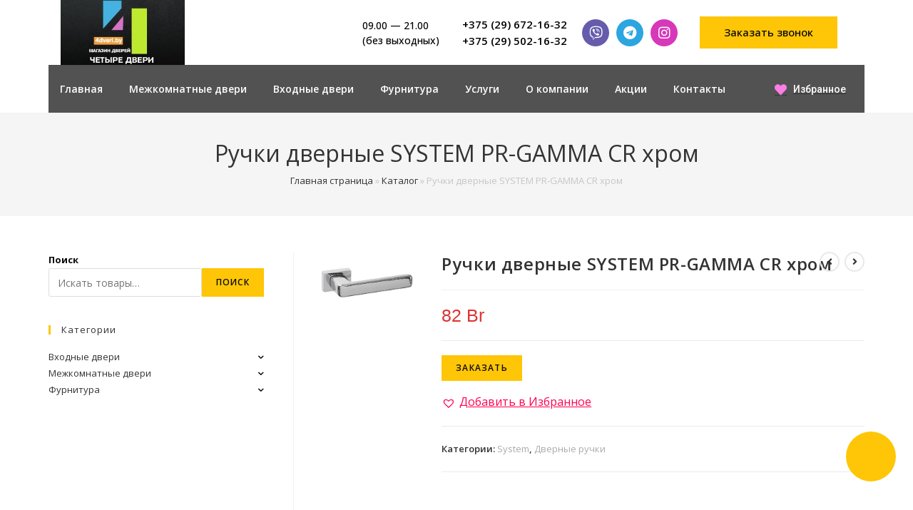

--- FILE ---
content_type: text/html; charset=UTF-8
request_url: http://4dveri.by/shop/furnitura/dvernye-ruchki/system/ruchki-dvernye-system-pr-gamma-cr-hrom/
body_size: 50369
content:
<!DOCTYPE html>
<html class="html" lang="ru-RU">
<head><meta charset="UTF-8"><script>if(navigator.userAgent.match(/MSIE|Internet Explorer/i)||navigator.userAgent.match(/Trident\/7\..*?rv:11/i)){var href=document.location.href;if(!href.match(/[?&]nowprocket/)){if(href.indexOf("?")==-1){if(href.indexOf("#")==-1){document.location.href=href+"?nowprocket=1"}else{document.location.href=href.replace("#","?nowprocket=1#")}}else{if(href.indexOf("#")==-1){document.location.href=href+"&nowprocket=1"}else{document.location.href=href.replace("#","&nowprocket=1#")}}}}</script><script>class RocketLazyLoadScripts{constructor(){this.triggerEvents=["keydown","mousedown","mousemove","touchmove","touchstart","touchend","wheel"],this.userEventHandler=this._triggerListener.bind(this),this.touchStartHandler=this._onTouchStart.bind(this),this.touchMoveHandler=this._onTouchMove.bind(this),this.touchEndHandler=this._onTouchEnd.bind(this),this.clickHandler=this._onClick.bind(this),this.interceptedClicks=[],window.addEventListener("pageshow",(e=>{this.persisted=e.persisted})),window.addEventListener("DOMContentLoaded",(()=>{this._preconnect3rdParties()})),this.delayedScripts={normal:[],async:[],defer:[]},this.allJQueries=[]}_addUserInteractionListener(e){document.hidden?e._triggerListener():(this.triggerEvents.forEach((t=>window.addEventListener(t,e.userEventHandler,{passive:!0}))),window.addEventListener("touchstart",e.touchStartHandler,{passive:!0}),window.addEventListener("mousedown",e.touchStartHandler),document.addEventListener("visibilitychange",e.userEventHandler))}_removeUserInteractionListener(){this.triggerEvents.forEach((e=>window.removeEventListener(e,this.userEventHandler,{passive:!0}))),document.removeEventListener("visibilitychange",this.userEventHandler)}_onTouchStart(e){"HTML"!==e.target.tagName&&(window.addEventListener("touchend",this.touchEndHandler),window.addEventListener("mouseup",this.touchEndHandler),window.addEventListener("touchmove",this.touchMoveHandler,{passive:!0}),window.addEventListener("mousemove",this.touchMoveHandler),e.target.addEventListener("click",this.clickHandler),this._renameDOMAttribute(e.target,"onclick","rocket-onclick"))}_onTouchMove(e){window.removeEventListener("touchend",this.touchEndHandler),window.removeEventListener("mouseup",this.touchEndHandler),window.removeEventListener("touchmove",this.touchMoveHandler,{passive:!0}),window.removeEventListener("mousemove",this.touchMoveHandler),e.target.removeEventListener("click",this.clickHandler),this._renameDOMAttribute(e.target,"rocket-onclick","onclick")}_onTouchEnd(e){window.removeEventListener("touchend",this.touchEndHandler),window.removeEventListener("mouseup",this.touchEndHandler),window.removeEventListener("touchmove",this.touchMoveHandler,{passive:!0}),window.removeEventListener("mousemove",this.touchMoveHandler)}_onClick(e){e.target.removeEventListener("click",this.clickHandler),this._renameDOMAttribute(e.target,"rocket-onclick","onclick"),this.interceptedClicks.push(e),e.preventDefault(),e.stopPropagation(),e.stopImmediatePropagation()}_replayClicks(){window.removeEventListener("touchstart",this.touchStartHandler,{passive:!0}),window.removeEventListener("mousedown",this.touchStartHandler),this.interceptedClicks.forEach((e=>{e.target.dispatchEvent(new MouseEvent("click",{view:e.view,bubbles:!0,cancelable:!0}))}))}_renameDOMAttribute(e,t,n){e.hasAttribute&&e.hasAttribute(t)&&(event.target.setAttribute(n,event.target.getAttribute(t)),event.target.removeAttribute(t))}_triggerListener(){this._removeUserInteractionListener(this),"loading"===document.readyState?document.addEventListener("DOMContentLoaded",this._loadEverythingNow.bind(this)):this._loadEverythingNow()}_preconnect3rdParties(){let e=[];document.querySelectorAll("script[type=rocketlazyloadscript]").forEach((t=>{if(t.hasAttribute("src")){const n=new URL(t.src).origin;n!==location.origin&&e.push({src:n,crossOrigin:t.crossOrigin||"module"===t.getAttribute("data-rocket-type")})}})),e=[...new Map(e.map((e=>[JSON.stringify(e),e]))).values()],this._batchInjectResourceHints(e,"preconnect")}async _loadEverythingNow(){this.lastBreath=Date.now(),this._delayEventListeners(),this._delayJQueryReady(this),this._handleDocumentWrite(),this._registerAllDelayedScripts(),this._preloadAllScripts(),await this._loadScriptsFromList(this.delayedScripts.normal),await this._loadScriptsFromList(this.delayedScripts.defer),await this._loadScriptsFromList(this.delayedScripts.async);try{await this._triggerDOMContentLoaded(),await this._triggerWindowLoad()}catch(e){}window.dispatchEvent(new Event("rocket-allScriptsLoaded")),this._replayClicks()}_registerAllDelayedScripts(){document.querySelectorAll("script[type=rocketlazyloadscript]").forEach((e=>{e.hasAttribute("src")?e.hasAttribute("async")&&!1!==e.async?this.delayedScripts.async.push(e):e.hasAttribute("defer")&&!1!==e.defer||"module"===e.getAttribute("data-rocket-type")?this.delayedScripts.defer.push(e):this.delayedScripts.normal.push(e):this.delayedScripts.normal.push(e)}))}async _transformScript(e){return await this._littleBreath(),new Promise((t=>{const n=document.createElement("script");[...e.attributes].forEach((e=>{let t=e.nodeName;"type"!==t&&("data-rocket-type"===t&&(t="type"),n.setAttribute(t,e.nodeValue))})),e.hasAttribute("src")?(n.addEventListener("load",t),n.addEventListener("error",t)):(n.text=e.text,t());try{e.parentNode.replaceChild(n,e)}catch(e){t()}}))}async _loadScriptsFromList(e){const t=e.shift();return t?(await this._transformScript(t),this._loadScriptsFromList(e)):Promise.resolve()}_preloadAllScripts(){this._batchInjectResourceHints([...this.delayedScripts.normal,...this.delayedScripts.defer,...this.delayedScripts.async],"preload")}_batchInjectResourceHints(e,t){var n=document.createDocumentFragment();e.forEach((e=>{if(e.src){const i=document.createElement("link");i.href=e.src,i.rel=t,"preconnect"!==t&&(i.as="script"),e.getAttribute&&"module"===e.getAttribute("data-rocket-type")&&(i.crossOrigin=!0),e.crossOrigin&&(i.crossOrigin=e.crossOrigin),n.appendChild(i)}})),document.head.appendChild(n)}_delayEventListeners(){let e={};function t(t,n){!function(t){function n(n){return e[t].eventsToRewrite.indexOf(n)>=0?"rocket-"+n:n}e[t]||(e[t]={originalFunctions:{add:t.addEventListener,remove:t.removeEventListener},eventsToRewrite:[]},t.addEventListener=function(){arguments[0]=n(arguments[0]),e[t].originalFunctions.add.apply(t,arguments)},t.removeEventListener=function(){arguments[0]=n(arguments[0]),e[t].originalFunctions.remove.apply(t,arguments)})}(t),e[t].eventsToRewrite.push(n)}function n(e,t){let n=e[t];Object.defineProperty(e,t,{get:()=>n||function(){},set(i){e["rocket"+t]=n=i}})}t(document,"DOMContentLoaded"),t(window,"DOMContentLoaded"),t(window,"load"),t(window,"pageshow"),t(document,"readystatechange"),n(document,"onreadystatechange"),n(window,"onload"),n(window,"onpageshow")}_delayJQueryReady(e){let t=window.jQuery;Object.defineProperty(window,"jQuery",{get:()=>t,set(n){if(n&&n.fn&&!e.allJQueries.includes(n)){n.fn.ready=n.fn.init.prototype.ready=function(t){e.domReadyFired?t.bind(document)(n):document.addEventListener("rocket-DOMContentLoaded",(()=>t.bind(document)(n)))};const t=n.fn.on;n.fn.on=n.fn.init.prototype.on=function(){if(this[0]===window){function e(e){return e.split(" ").map((e=>"load"===e||0===e.indexOf("load.")?"rocket-jquery-load":e)).join(" ")}"string"==typeof arguments[0]||arguments[0]instanceof String?arguments[0]=e(arguments[0]):"object"==typeof arguments[0]&&Object.keys(arguments[0]).forEach((t=>{delete Object.assign(arguments[0],{[e(t)]:arguments[0][t]})[t]}))}return t.apply(this,arguments),this},e.allJQueries.push(n)}t=n}})}async _triggerDOMContentLoaded(){this.domReadyFired=!0,await this._littleBreath(),document.dispatchEvent(new Event("rocket-DOMContentLoaded")),await this._littleBreath(),window.dispatchEvent(new Event("rocket-DOMContentLoaded")),await this._littleBreath(),document.dispatchEvent(new Event("rocket-readystatechange")),await this._littleBreath(),document.rocketonreadystatechange&&document.rocketonreadystatechange()}async _triggerWindowLoad(){await this._littleBreath(),window.dispatchEvent(new Event("rocket-load")),await this._littleBreath(),window.rocketonload&&window.rocketonload(),await this._littleBreath(),this.allJQueries.forEach((e=>e(window).trigger("rocket-jquery-load"))),await this._littleBreath();const e=new Event("rocket-pageshow");e.persisted=this.persisted,window.dispatchEvent(e),await this._littleBreath(),window.rocketonpageshow&&window.rocketonpageshow({persisted:this.persisted})}_handleDocumentWrite(){const e=new Map;document.write=document.writeln=function(t){const n=document.currentScript,i=document.createRange(),r=n.parentElement;let o=e.get(n);void 0===o&&(o=n.nextSibling,e.set(n,o));const s=document.createDocumentFragment();i.setStart(s,0),s.appendChild(i.createContextualFragment(t)),r.insertBefore(s,o)}}async _littleBreath(){Date.now()-this.lastBreath>45&&(await this._requestAnimFrame(),this.lastBreath=Date.now())}async _requestAnimFrame(){return document.hidden?new Promise((e=>setTimeout(e))):new Promise((e=>requestAnimationFrame(e)))}static run(){const e=new RocketLazyLoadScripts;e._addUserInteractionListener(e)}}RocketLazyLoadScripts.run();</script>
	
	<link rel="profile" href="https://gmpg.org/xfn/11">

	<meta name='robots' content='index, follow, max-image-preview:large, max-snippet:-1, max-video-preview:-1' />
<meta name="viewport" content="width=device-width, initial-scale=1">
	<!-- This site is optimized with the Yoast SEO plugin v20.4 - https://yoast.com/wordpress/plugins/seo/ -->
	<title>Ручки дверные SYSTEM PR-GAMMA CR хром - 4dveri.by</title>
	<link rel="canonical" href="http://4dveri.by/shop/furnitura/dvernye-ruchki/system/ruchki-dvernye-system-pr-gamma-cr-hrom/" />
	<meta property="og:locale" content="ru_RU" />
	<meta property="og:type" content="article" />
	<meta property="og:title" content="Ручки дверные SYSTEM PR-GAMMA CR хром - 4dveri.by" />
	<meta property="og:url" content="http://4dveri.by/shop/furnitura/dvernye-ruchki/system/ruchki-dvernye-system-pr-gamma-cr-hrom/" />
	<meta property="og:site_name" content="4dveri.by" />
	<meta property="article:modified_time" content="2024-07-22T19:58:20+00:00" />
	<meta property="og:image" content="http://4dveri.by/wp-content/uploads/2023/04/201296799_ruchki-dvernye-system.jpg" />
	<meta property="og:image:width" content="800" />
	<meta property="og:image:height" content="455" />
	<meta property="og:image:type" content="image/jpeg" />
	<meta name="twitter:card" content="summary_large_image" />
	<script type="application/ld+json" class="yoast-schema-graph">{"@context":"https://schema.org","@graph":[{"@type":"WebPage","@id":"http://4dveri.by/shop/furnitura/dvernye-ruchki/system/ruchki-dvernye-system-pr-gamma-cr-hrom/","url":"http://4dveri.by/shop/furnitura/dvernye-ruchki/system/ruchki-dvernye-system-pr-gamma-cr-hrom/","name":"Ручки дверные SYSTEM PR-GAMMA CR хром - 4dveri.by","isPartOf":{"@id":"http://4dveri.by/#website"},"primaryImageOfPage":{"@id":"http://4dveri.by/shop/furnitura/dvernye-ruchki/system/ruchki-dvernye-system-pr-gamma-cr-hrom/#primaryimage"},"image":{"@id":"http://4dveri.by/shop/furnitura/dvernye-ruchki/system/ruchki-dvernye-system-pr-gamma-cr-hrom/#primaryimage"},"thumbnailUrl":"http://4dveri.by/wp-content/uploads/2023/04/201296799_ruchki-dvernye-system.jpg","datePublished":"2023-04-05T10:08:54+00:00","dateModified":"2024-07-22T19:58:20+00:00","breadcrumb":{"@id":"http://4dveri.by/shop/furnitura/dvernye-ruchki/system/ruchki-dvernye-system-pr-gamma-cr-hrom/#breadcrumb"},"inLanguage":"ru-RU","potentialAction":[{"@type":"ReadAction","target":["http://4dveri.by/shop/furnitura/dvernye-ruchki/system/ruchki-dvernye-system-pr-gamma-cr-hrom/"]}]},{"@type":"ImageObject","inLanguage":"ru-RU","@id":"http://4dveri.by/shop/furnitura/dvernye-ruchki/system/ruchki-dvernye-system-pr-gamma-cr-hrom/#primaryimage","url":"http://4dveri.by/wp-content/uploads/2023/04/201296799_ruchki-dvernye-system.jpg","contentUrl":"http://4dveri.by/wp-content/uploads/2023/04/201296799_ruchki-dvernye-system.jpg","width":800,"height":455},{"@type":"BreadcrumbList","@id":"http://4dveri.by/shop/furnitura/dvernye-ruchki/system/ruchki-dvernye-system-pr-gamma-cr-hrom/#breadcrumb","itemListElement":[{"@type":"ListItem","position":1,"name":"Главная страница","item":"http://4dveri.by/"},{"@type":"ListItem","position":2,"name":"Каталог","item":"http://4dveri.by/shop/"},{"@type":"ListItem","position":3,"name":"Ручки дверные SYSTEM PR-GAMMA CR хром"}]},{"@type":"WebSite","@id":"http://4dveri.by/#website","url":"http://4dveri.by/","name":"4dveri.by","description":"Двери, фурнитура, монтаж. Минск","publisher":{"@id":"http://4dveri.by/#organization"},"potentialAction":[{"@type":"SearchAction","target":{"@type":"EntryPoint","urlTemplate":"http://4dveri.by/?s={search_term_string}"},"query-input":"required name=search_term_string"}],"inLanguage":"ru-RU"},{"@type":"Organization","@id":"http://4dveri.by/#organization","name":"4dveri.by","url":"http://4dveri.by/","logo":{"@type":"ImageObject","inLanguage":"ru-RU","@id":"http://4dveri.by/#/schema/logo/image/","url":"http://4dveri.by/wp-content/uploads/2023/03/demo-logo-1457888013-1.jpg","contentUrl":"http://4dveri.by/wp-content/uploads/2023/03/demo-logo-1457888013-1.jpg","width":280,"height":147,"caption":"4dveri.by"},"image":{"@id":"http://4dveri.by/#/schema/logo/image/"}}]}</script>
	<!-- / Yoast SEO plugin. -->


<link rel="alternate" type="application/rss+xml" title="4dveri.by &raquo; Лента" href="http://4dveri.by/feed/" />
<link rel="alternate" type="application/rss+xml" title="4dveri.by &raquo; Лента комментариев" href="http://4dveri.by/comments/feed/" />
<script type="rocketlazyloadscript">
window._wpemojiSettings = {"baseUrl":"https:\/\/s.w.org\/images\/core\/emoji\/14.0.0\/72x72\/","ext":".png","svgUrl":"https:\/\/s.w.org\/images\/core\/emoji\/14.0.0\/svg\/","svgExt":".svg","source":{"concatemoji":"http:\/\/4dveri.by\/wp-includes\/js\/wp-emoji-release.min.js?ver=6.2"}};
/*! This file is auto-generated */
!function(e,a,t){var n,r,o,i=a.createElement("canvas"),p=i.getContext&&i.getContext("2d");function s(e,t){p.clearRect(0,0,i.width,i.height),p.fillText(e,0,0);e=i.toDataURL();return p.clearRect(0,0,i.width,i.height),p.fillText(t,0,0),e===i.toDataURL()}function c(e){var t=a.createElement("script");t.src=e,t.defer=t.type="text/javascript",a.getElementsByTagName("head")[0].appendChild(t)}for(o=Array("flag","emoji"),t.supports={everything:!0,everythingExceptFlag:!0},r=0;r<o.length;r++)t.supports[o[r]]=function(e){if(p&&p.fillText)switch(p.textBaseline="top",p.font="600 32px Arial",e){case"flag":return s("\ud83c\udff3\ufe0f\u200d\u26a7\ufe0f","\ud83c\udff3\ufe0f\u200b\u26a7\ufe0f")?!1:!s("\ud83c\uddfa\ud83c\uddf3","\ud83c\uddfa\u200b\ud83c\uddf3")&&!s("\ud83c\udff4\udb40\udc67\udb40\udc62\udb40\udc65\udb40\udc6e\udb40\udc67\udb40\udc7f","\ud83c\udff4\u200b\udb40\udc67\u200b\udb40\udc62\u200b\udb40\udc65\u200b\udb40\udc6e\u200b\udb40\udc67\u200b\udb40\udc7f");case"emoji":return!s("\ud83e\udef1\ud83c\udffb\u200d\ud83e\udef2\ud83c\udfff","\ud83e\udef1\ud83c\udffb\u200b\ud83e\udef2\ud83c\udfff")}return!1}(o[r]),t.supports.everything=t.supports.everything&&t.supports[o[r]],"flag"!==o[r]&&(t.supports.everythingExceptFlag=t.supports.everythingExceptFlag&&t.supports[o[r]]);t.supports.everythingExceptFlag=t.supports.everythingExceptFlag&&!t.supports.flag,t.DOMReady=!1,t.readyCallback=function(){t.DOMReady=!0},t.supports.everything||(n=function(){t.readyCallback()},a.addEventListener?(a.addEventListener("DOMContentLoaded",n,!1),e.addEventListener("load",n,!1)):(e.attachEvent("onload",n),a.attachEvent("onreadystatechange",function(){"complete"===a.readyState&&t.readyCallback()})),(e=t.source||{}).concatemoji?c(e.concatemoji):e.wpemoji&&e.twemoji&&(c(e.twemoji),c(e.wpemoji)))}(window,document,window._wpemojiSettings);
</script>
<style>
img.wp-smiley,
img.emoji {
	display: inline !important;
	border: none !important;
	box-shadow: none !important;
	height: 1em !important;
	width: 1em !important;
	margin: 0 0.07em !important;
	vertical-align: -0.1em !important;
	background: none !important;
	padding: 0 !important;
}
</style>
	<link rel='stylesheet' id='wp-block-library-css' href='http://4dveri.by/wp-includes/css/dist/block-library/style.min.css?ver=6.2' media='all' />
<style id='wp-block-library-theme-inline-css'>
.wp-block-audio figcaption{color:#555;font-size:13px;text-align:center}.is-dark-theme .wp-block-audio figcaption{color:hsla(0,0%,100%,.65)}.wp-block-audio{margin:0 0 1em}.wp-block-code{border:1px solid #ccc;border-radius:4px;font-family:Menlo,Consolas,monaco,monospace;padding:.8em 1em}.wp-block-embed figcaption{color:#555;font-size:13px;text-align:center}.is-dark-theme .wp-block-embed figcaption{color:hsla(0,0%,100%,.65)}.wp-block-embed{margin:0 0 1em}.blocks-gallery-caption{color:#555;font-size:13px;text-align:center}.is-dark-theme .blocks-gallery-caption{color:hsla(0,0%,100%,.65)}.wp-block-image figcaption{color:#555;font-size:13px;text-align:center}.is-dark-theme .wp-block-image figcaption{color:hsla(0,0%,100%,.65)}.wp-block-image{margin:0 0 1em}.wp-block-pullquote{border-bottom:4px solid;border-top:4px solid;color:currentColor;margin-bottom:1.75em}.wp-block-pullquote cite,.wp-block-pullquote footer,.wp-block-pullquote__citation{color:currentColor;font-size:.8125em;font-style:normal;text-transform:uppercase}.wp-block-quote{border-left:.25em solid;margin:0 0 1.75em;padding-left:1em}.wp-block-quote cite,.wp-block-quote footer{color:currentColor;font-size:.8125em;font-style:normal;position:relative}.wp-block-quote.has-text-align-right{border-left:none;border-right:.25em solid;padding-left:0;padding-right:1em}.wp-block-quote.has-text-align-center{border:none;padding-left:0}.wp-block-quote.is-large,.wp-block-quote.is-style-large,.wp-block-quote.is-style-plain{border:none}.wp-block-search .wp-block-search__label{font-weight:700}.wp-block-search__button{border:1px solid #ccc;padding:.375em .625em}:where(.wp-block-group.has-background){padding:1.25em 2.375em}.wp-block-separator.has-css-opacity{opacity:.4}.wp-block-separator{border:none;border-bottom:2px solid;margin-left:auto;margin-right:auto}.wp-block-separator.has-alpha-channel-opacity{opacity:1}.wp-block-separator:not(.is-style-wide):not(.is-style-dots){width:100px}.wp-block-separator.has-background:not(.is-style-dots){border-bottom:none;height:1px}.wp-block-separator.has-background:not(.is-style-wide):not(.is-style-dots){height:2px}.wp-block-table{margin:0 0 1em}.wp-block-table td,.wp-block-table th{word-break:normal}.wp-block-table figcaption{color:#555;font-size:13px;text-align:center}.is-dark-theme .wp-block-table figcaption{color:hsla(0,0%,100%,.65)}.wp-block-video figcaption{color:#555;font-size:13px;text-align:center}.is-dark-theme .wp-block-video figcaption{color:hsla(0,0%,100%,.65)}.wp-block-video{margin:0 0 1em}.wp-block-template-part.has-background{margin-bottom:0;margin-top:0;padding:1.25em 2.375em}
</style>
<link data-minify="1" rel='stylesheet' id='wc-blocks-vendors-style-css' href='http://4dveri.by/wp-content/cache/min/1/wp-content/plugins/woocommerce/packages/woocommerce-blocks/build/wc-blocks-vendors-style.css?ver=1710312087' media='all' />
<link data-minify="1" rel='stylesheet' id='wc-blocks-style-css' href='http://4dveri.by/wp-content/cache/min/1/wp-content/plugins/woocommerce/packages/woocommerce-blocks/build/wc-blocks-style.css?ver=1710312087' media='all' />
<link rel='stylesheet' id='classic-theme-styles-css' href='http://4dveri.by/wp-includes/css/classic-themes.min.css?ver=6.2' media='all' />
<style id='global-styles-inline-css'>
body{--wp--preset--color--black: #000000;--wp--preset--color--cyan-bluish-gray: #abb8c3;--wp--preset--color--white: #ffffff;--wp--preset--color--pale-pink: #f78da7;--wp--preset--color--vivid-red: #cf2e2e;--wp--preset--color--luminous-vivid-orange: #ff6900;--wp--preset--color--luminous-vivid-amber: #fcb900;--wp--preset--color--light-green-cyan: #7bdcb5;--wp--preset--color--vivid-green-cyan: #00d084;--wp--preset--color--pale-cyan-blue: #8ed1fc;--wp--preset--color--vivid-cyan-blue: #0693e3;--wp--preset--color--vivid-purple: #9b51e0;--wp--preset--gradient--vivid-cyan-blue-to-vivid-purple: linear-gradient(135deg,rgba(6,147,227,1) 0%,rgb(155,81,224) 100%);--wp--preset--gradient--light-green-cyan-to-vivid-green-cyan: linear-gradient(135deg,rgb(122,220,180) 0%,rgb(0,208,130) 100%);--wp--preset--gradient--luminous-vivid-amber-to-luminous-vivid-orange: linear-gradient(135deg,rgba(252,185,0,1) 0%,rgba(255,105,0,1) 100%);--wp--preset--gradient--luminous-vivid-orange-to-vivid-red: linear-gradient(135deg,rgba(255,105,0,1) 0%,rgb(207,46,46) 100%);--wp--preset--gradient--very-light-gray-to-cyan-bluish-gray: linear-gradient(135deg,rgb(238,238,238) 0%,rgb(169,184,195) 100%);--wp--preset--gradient--cool-to-warm-spectrum: linear-gradient(135deg,rgb(74,234,220) 0%,rgb(151,120,209) 20%,rgb(207,42,186) 40%,rgb(238,44,130) 60%,rgb(251,105,98) 80%,rgb(254,248,76) 100%);--wp--preset--gradient--blush-light-purple: linear-gradient(135deg,rgb(255,206,236) 0%,rgb(152,150,240) 100%);--wp--preset--gradient--blush-bordeaux: linear-gradient(135deg,rgb(254,205,165) 0%,rgb(254,45,45) 50%,rgb(107,0,62) 100%);--wp--preset--gradient--luminous-dusk: linear-gradient(135deg,rgb(255,203,112) 0%,rgb(199,81,192) 50%,rgb(65,88,208) 100%);--wp--preset--gradient--pale-ocean: linear-gradient(135deg,rgb(255,245,203) 0%,rgb(182,227,212) 50%,rgb(51,167,181) 100%);--wp--preset--gradient--electric-grass: linear-gradient(135deg,rgb(202,248,128) 0%,rgb(113,206,126) 100%);--wp--preset--gradient--midnight: linear-gradient(135deg,rgb(2,3,129) 0%,rgb(40,116,252) 100%);--wp--preset--duotone--dark-grayscale: url('#wp-duotone-dark-grayscale');--wp--preset--duotone--grayscale: url('#wp-duotone-grayscale');--wp--preset--duotone--purple-yellow: url('#wp-duotone-purple-yellow');--wp--preset--duotone--blue-red: url('#wp-duotone-blue-red');--wp--preset--duotone--midnight: url('#wp-duotone-midnight');--wp--preset--duotone--magenta-yellow: url('#wp-duotone-magenta-yellow');--wp--preset--duotone--purple-green: url('#wp-duotone-purple-green');--wp--preset--duotone--blue-orange: url('#wp-duotone-blue-orange');--wp--preset--font-size--small: 13px;--wp--preset--font-size--medium: 20px;--wp--preset--font-size--large: 36px;--wp--preset--font-size--x-large: 42px;--wp--preset--spacing--20: 0.44rem;--wp--preset--spacing--30: 0.67rem;--wp--preset--spacing--40: 1rem;--wp--preset--spacing--50: 1.5rem;--wp--preset--spacing--60: 2.25rem;--wp--preset--spacing--70: 3.38rem;--wp--preset--spacing--80: 5.06rem;--wp--preset--shadow--natural: 6px 6px 9px rgba(0, 0, 0, 0.2);--wp--preset--shadow--deep: 12px 12px 50px rgba(0, 0, 0, 0.4);--wp--preset--shadow--sharp: 6px 6px 0px rgba(0, 0, 0, 0.2);--wp--preset--shadow--outlined: 6px 6px 0px -3px rgba(255, 255, 255, 1), 6px 6px rgba(0, 0, 0, 1);--wp--preset--shadow--crisp: 6px 6px 0px rgba(0, 0, 0, 1);}:where(.is-layout-flex){gap: 0.5em;}body .is-layout-flow > .alignleft{float: left;margin-inline-start: 0;margin-inline-end: 2em;}body .is-layout-flow > .alignright{float: right;margin-inline-start: 2em;margin-inline-end: 0;}body .is-layout-flow > .aligncenter{margin-left: auto !important;margin-right: auto !important;}body .is-layout-constrained > .alignleft{float: left;margin-inline-start: 0;margin-inline-end: 2em;}body .is-layout-constrained > .alignright{float: right;margin-inline-start: 2em;margin-inline-end: 0;}body .is-layout-constrained > .aligncenter{margin-left: auto !important;margin-right: auto !important;}body .is-layout-constrained > :where(:not(.alignleft):not(.alignright):not(.alignfull)){max-width: var(--wp--style--global--content-size);margin-left: auto !important;margin-right: auto !important;}body .is-layout-constrained > .alignwide{max-width: var(--wp--style--global--wide-size);}body .is-layout-flex{display: flex;}body .is-layout-flex{flex-wrap: wrap;align-items: center;}body .is-layout-flex > *{margin: 0;}:where(.wp-block-columns.is-layout-flex){gap: 2em;}.has-black-color{color: var(--wp--preset--color--black) !important;}.has-cyan-bluish-gray-color{color: var(--wp--preset--color--cyan-bluish-gray) !important;}.has-white-color{color: var(--wp--preset--color--white) !important;}.has-pale-pink-color{color: var(--wp--preset--color--pale-pink) !important;}.has-vivid-red-color{color: var(--wp--preset--color--vivid-red) !important;}.has-luminous-vivid-orange-color{color: var(--wp--preset--color--luminous-vivid-orange) !important;}.has-luminous-vivid-amber-color{color: var(--wp--preset--color--luminous-vivid-amber) !important;}.has-light-green-cyan-color{color: var(--wp--preset--color--light-green-cyan) !important;}.has-vivid-green-cyan-color{color: var(--wp--preset--color--vivid-green-cyan) !important;}.has-pale-cyan-blue-color{color: var(--wp--preset--color--pale-cyan-blue) !important;}.has-vivid-cyan-blue-color{color: var(--wp--preset--color--vivid-cyan-blue) !important;}.has-vivid-purple-color{color: var(--wp--preset--color--vivid-purple) !important;}.has-black-background-color{background-color: var(--wp--preset--color--black) !important;}.has-cyan-bluish-gray-background-color{background-color: var(--wp--preset--color--cyan-bluish-gray) !important;}.has-white-background-color{background-color: var(--wp--preset--color--white) !important;}.has-pale-pink-background-color{background-color: var(--wp--preset--color--pale-pink) !important;}.has-vivid-red-background-color{background-color: var(--wp--preset--color--vivid-red) !important;}.has-luminous-vivid-orange-background-color{background-color: var(--wp--preset--color--luminous-vivid-orange) !important;}.has-luminous-vivid-amber-background-color{background-color: var(--wp--preset--color--luminous-vivid-amber) !important;}.has-light-green-cyan-background-color{background-color: var(--wp--preset--color--light-green-cyan) !important;}.has-vivid-green-cyan-background-color{background-color: var(--wp--preset--color--vivid-green-cyan) !important;}.has-pale-cyan-blue-background-color{background-color: var(--wp--preset--color--pale-cyan-blue) !important;}.has-vivid-cyan-blue-background-color{background-color: var(--wp--preset--color--vivid-cyan-blue) !important;}.has-vivid-purple-background-color{background-color: var(--wp--preset--color--vivid-purple) !important;}.has-black-border-color{border-color: var(--wp--preset--color--black) !important;}.has-cyan-bluish-gray-border-color{border-color: var(--wp--preset--color--cyan-bluish-gray) !important;}.has-white-border-color{border-color: var(--wp--preset--color--white) !important;}.has-pale-pink-border-color{border-color: var(--wp--preset--color--pale-pink) !important;}.has-vivid-red-border-color{border-color: var(--wp--preset--color--vivid-red) !important;}.has-luminous-vivid-orange-border-color{border-color: var(--wp--preset--color--luminous-vivid-orange) !important;}.has-luminous-vivid-amber-border-color{border-color: var(--wp--preset--color--luminous-vivid-amber) !important;}.has-light-green-cyan-border-color{border-color: var(--wp--preset--color--light-green-cyan) !important;}.has-vivid-green-cyan-border-color{border-color: var(--wp--preset--color--vivid-green-cyan) !important;}.has-pale-cyan-blue-border-color{border-color: var(--wp--preset--color--pale-cyan-blue) !important;}.has-vivid-cyan-blue-border-color{border-color: var(--wp--preset--color--vivid-cyan-blue) !important;}.has-vivid-purple-border-color{border-color: var(--wp--preset--color--vivid-purple) !important;}.has-vivid-cyan-blue-to-vivid-purple-gradient-background{background: var(--wp--preset--gradient--vivid-cyan-blue-to-vivid-purple) !important;}.has-light-green-cyan-to-vivid-green-cyan-gradient-background{background: var(--wp--preset--gradient--light-green-cyan-to-vivid-green-cyan) !important;}.has-luminous-vivid-amber-to-luminous-vivid-orange-gradient-background{background: var(--wp--preset--gradient--luminous-vivid-amber-to-luminous-vivid-orange) !important;}.has-luminous-vivid-orange-to-vivid-red-gradient-background{background: var(--wp--preset--gradient--luminous-vivid-orange-to-vivid-red) !important;}.has-very-light-gray-to-cyan-bluish-gray-gradient-background{background: var(--wp--preset--gradient--very-light-gray-to-cyan-bluish-gray) !important;}.has-cool-to-warm-spectrum-gradient-background{background: var(--wp--preset--gradient--cool-to-warm-spectrum) !important;}.has-blush-light-purple-gradient-background{background: var(--wp--preset--gradient--blush-light-purple) !important;}.has-blush-bordeaux-gradient-background{background: var(--wp--preset--gradient--blush-bordeaux) !important;}.has-luminous-dusk-gradient-background{background: var(--wp--preset--gradient--luminous-dusk) !important;}.has-pale-ocean-gradient-background{background: var(--wp--preset--gradient--pale-ocean) !important;}.has-electric-grass-gradient-background{background: var(--wp--preset--gradient--electric-grass) !important;}.has-midnight-gradient-background{background: var(--wp--preset--gradient--midnight) !important;}.has-small-font-size{font-size: var(--wp--preset--font-size--small) !important;}.has-medium-font-size{font-size: var(--wp--preset--font-size--medium) !important;}.has-large-font-size{font-size: var(--wp--preset--font-size--large) !important;}.has-x-large-font-size{font-size: var(--wp--preset--font-size--x-large) !important;}
.wp-block-navigation a:where(:not(.wp-element-button)){color: inherit;}
:where(.wp-block-columns.is-layout-flex){gap: 2em;}
.wp-block-pullquote{font-size: 1.5em;line-height: 1.6;}
</style>
<link data-minify="1" rel='stylesheet' id='contact-form-7-css' href='http://4dveri.by/wp-content/cache/min/1/wp-content/plugins/contact-form-7/includes/css/styles.css?ver=1710312087' media='all' />
<link rel='stylesheet' id='photoswipe-css' href='http://4dveri.by/wp-content/plugins/woocommerce/assets/css/photoswipe/photoswipe.min.css?ver=7.5.0' media='all' />
<link rel='stylesheet' id='photoswipe-default-skin-css' href='http://4dveri.by/wp-content/plugins/woocommerce/assets/css/photoswipe/default-skin/default-skin.min.css?ver=7.5.0' media='all' />
<style id='woocommerce-inline-inline-css'>
.woocommerce form .form-row .required { visibility: visible; }
</style>
<link data-minify="1" rel='stylesheet' id='iksm-public-style-css' href='http://4dveri.by/wp-content/cache/min/1/wp-content/plugins/iks-menu-pro/assets/css/public.css?ver=1710312087' media='all' />
<link rel='preload' as='font' type='font/woff2' crossorigin='anonymous' id='tinvwl-webfont-font-css' href='http://4dveri.by/wp-content/plugins/ti-woocommerce-wishlist/assets/fonts/tinvwl-webfont.woff2?ver=xu2uyi' media='all' />
<link data-minify="1" rel='stylesheet' id='tinvwl-webfont-css' href='http://4dveri.by/wp-content/cache/min/1/wp-content/plugins/ti-woocommerce-wishlist/assets/css/webfont.min.css?ver=1710312087' media='all' />
<link rel='stylesheet' id='tinvwl-css' href='http://4dveri.by/wp-content/plugins/ti-woocommerce-wishlist/assets/css/public.min.css?ver=2.3.6' media='all' />
<link rel='stylesheet' id='tinvwl-theme-css' href='http://4dveri.by/wp-content/plugins/ti-woocommerce-wishlist/assets/css/theme.min.css?ver=2.3.6' media='all' />
<style id='tinvwl-theme-inline-css'>
.tinv-wishlist .tinv-header h2 {color:#000000;font-size:40px;} .tinv-wishlist {color:#1a1a1a;} .tinv-wishlist, .tinv-wishlist input, .tinv-wishlist select, .tinv-wishlist textarea, .tinv-wishlist button, .tinv-wishlist input[type="button"], .tinv-wishlist input[type="reset"], .tinv-wishlist input[type="submit"] {font-family:inherit;} .tinv-wishlist a:not(.button):not(.social) {color:#007acc;text-decoration:underline;font-family:inherit;} .tinv-wishlist a:not(.button):not(.social):active, .tinv-wishlist a:not(.button):not(.social):focus, .tinv-wishlist a:not(.button):not(.social):hover {color:#686868;} .tinv-wishlist input[type="text"], .tinv-wishlist input[type="email"], .tinv-wishlist input[type="url"], .tinv-wishlist input[type="password"], .tinv-wishlist input[type="search"], .tinv-wishlist input[type="tel"], .tinv-wishlist input[type="number"], .tinv-wishlist textarea, .tinv-wishlist select, .tinv-wishlist .product-quantity input[type="text"].qty {background-color:#ffffff;border-color:#ffffff;border-radius:;color:#ffffff;font-family:inherit;} .tinv-wishlist select {font-size:12px;} .woocommerce div.product form.cart .tinvwl_add_to_wishlist_button.tinvwl-button {background-color:#fffcfc;border-radius:5px;} .woocommerce div.product form.cart .tinvwl_add_to_wishlist_button.tinvwl-button:hover, .woocommerce div.product form.cart .tinvwl_add_to_wishlist_button.tinvwl-button.icon-white:hover:before, .woocommerce div.product form.cart .tinvwl_add_to_wishlist_button.tinvwl-button.icon-black:hover:before {background-color:#dad8da;color:#686868;} .woocommerce div.product form.cart .tinvwl_add_to_wishlist_button.tinvwl-button, .woocommerce div.product form.cart .tinvwl_add_to_wishlist_button.tinvwl-button.icon-white:before, .woocommerce div.product form.cart .tinvwl_add_to_wishlist_button.tinvwl-button.icon-black:before {color:#515151;} .woocommerce div.product form.cart .tinvwl_add_to_wishlist_button, .woocommerce div.product form.cart .tinvwl_add_to_wishlist_button.icon-white:before, .woocommerce div.product form.cart .tinvwl_add_to_wishlist_button.icon-black:before {color:#ff0050;} .woocommerce div.product form.cart .tinvwl_add_to_wishlist_button:hover, .woocommerce div.product form.cart .tinvwl_add_to_wishlist_button.icon-white:hover:before, .woocommerce div.product form.cart .tinvwl_add_to_wishlist_button.icon-black:hover:before {color:#990d0d;} .woocommerce div.product form.cart .tinvwl_add_to_wishlist_button {font-family:inherit;font-size:16px;} .woocommerce div.product form.cart .tinvwl_add_to_wishlist_button.icon-black:before, .woocommerce div.product form.cart .tinvwl_add_to_wishlist_button.icon-white:before {font-size:20px;} .woocommerce ul.products li.product .tinvwl_add_to_wishlist_button.tinvwl-button, .woocommerce ul.products li.product .tinvwl_add_to_wishlist_button.tinvwl-button.icon-white:before, .woocommerce ul.products li.product .tinvwl_add_to_wishlist_button.tinvwl-button.icon-black:before {background-color:#fffcfc;color:#515151;} .woocommerce ul.products li.product .tinvwl_add_to_wishlist_button.tinvwl-button:hover, .woocommerce ul.products li.product .tinvwl_add_to_wishlist_button.tinvwl-button.icon-white:hover:before, .woocommerce ul.products li.product .tinvwl_add_to_wishlist_button.tinvwl-button.icon-black:hover:before {background-color:#dad8da;color:#515151;} .woocommerce ul.products li.product .tinvwl_add_to_wishlist_button, .woocommerce ul.products li.product .tinvwl_add_to_wishlist_button.icon-white:before, .woocommerce ul.products li.product .tinvwl_add_to_wishlist_button.icon-black:before {color:#ff0050;font-size:20px;} .woocommerce ul.products li.product .tinvwl_add_to_wishlist_button:hover, .woocommerce ul.products li.product .tinvwl_add_to_wishlist_button.icon-white:hover:before, .woocommerce ul.products li.product .tinvwl_add_to_wishlist_button.icon-black:hover:before {color:#990d0d;} .woocommerce ul.products li.product .tinvwl_add_to_wishlist_button.tinvwl-button {font-family:inherit;border-radius:3px;} .woocommerce ul.products li.product .tinvwl_add_to_wishlist_button.icon-white:before, .woocommerce ul.products li.product .tinvwl_add_to_wishlist_button.icon-black:before {font-size:25px;} .woocommerce.tinv-wishlist #respond input#submit, .woocommerce.tinv-wishlist a.button, .woocommerce.tinv-wishlist button.button, .woocommerce.tinv-wishlist input.button {background-color:#ebe9eb;color:#515151;font-family:inherit;font-size:14px;border-radius:3px;} .woocommerce.tinv-wishlist #respond input#submit:hover, .woocommerce.tinv-wishlist a.button:hover, .woocommerce.tinv-wishlist button.button:hover, .woocommerce.tinv-wishlist input.button:hover {background-color:#dad8da;color:#515151;} .woocommerce.tinv-wishlist #respond input#submit.alt, .woocommerce.tinv-wishlist a.button.alt, .woocommerce.tinv-wishlist button.button.alt, .woocommerce.tinv-wishlist input.button.alt {background-color:#a46497;color:#ffffff;font-family:inherit;font-size:14px;border-radius:3px;} .woocommerce.tinv-wishlist #respond input#submit.alt:hover, .woocommerce.tinv-wishlist a.button.alt:hover, .woocommerce.tinv-wishlist button.button.alt:hover, .woocommerce.tinv-wishlist input.button.alt:hover {background-color:#935386;color:#ffffff;} .tinv-wishlist table, .tinv-wishlist table td {background-color:#ffffff;} .tinv-wishlist table, .tinv-wishlist table td, .tinv-wishlist table th {border-color:#d1d1d1;} .tinv-wishlist table th {background-color:#ffffff;color:#1a1a1a;font-family:inherit;font-size:14px;} .tinv-wishlist table td {color:#686868;font-family:inherit;font-size:14px;} .tinv-wishlist td.product-price {color:#202020;font-family:inherit;font-size:16px;} .tinv-wishlist td.product-price ins span.amount {color:#ffffff;background-color:#007acc;} .tinv-wishlist .social-buttons li a {background-color:#ebe9eb;font-size:20px;} .tinv-wishlist .social-buttons li a:hover {background-color:#dad8da;} .tinv-wishlist .social-buttons li a.white, .tinv-wishlist .social-buttons li a.dark {color:#000000;} .tinv-wishlist .social-buttons li a.white:hover, .tinv-wishlist .social-buttons li a.dark:hover {color:#686868;} .tinv-wishlist .tinv-modal .tinv-modal-inner {background-color:#ffffff;color:#1a1a1a;font-size:16px;} .tinv-wishlist .tinv-modal .tinv-modal-inner,.tinv-wishlist .tinv-modal .tinv-modal-inner select {font-family:inherit;} .tinv-wishlist .tinv-modal .tinv-close-modal, .tinv-wishlist .tinv-modal button.button {background-color:#ebe9eb;color:#515151;} .tinv-wishlist .tinv-modal .tinv-close-modal:hover, .tinv-wishlist .tinv-modal button.button:hover {background-color:#dad8da;color:#515151;}
</style>
<link rel='stylesheet' id='elementor-frontend-css' href='http://4dveri.by/wp-content/plugins/elementor/assets/css/frontend-lite.min.css?ver=3.11.5' media='all' />
<link rel='stylesheet' id='elementor-post-112-css' href='http://4dveri.by/wp-content/uploads/elementor/css/post-112.css?ver=1680162962' media='all' />
<link rel='stylesheet' id='elementor-post-191-css' href='http://4dveri.by/wp-content/uploads/elementor/css/post-191.css?ver=1680162928' media='all' />
<link rel='stylesheet' id='oceanwp-woo-mini-cart-css' href='http://4dveri.by/wp-content/themes/oceanwp/assets/css/woo/woo-mini-cart.min.css?ver=6.2' media='all' />
<link data-minify="1" rel='stylesheet' id='font-awesome-css' href='http://4dveri.by/wp-content/cache/min/1/wp-content/themes/oceanwp/assets/fonts/fontawesome/css/all.min.css?ver=1710312087' media='all' />
<link data-minify="1" rel='stylesheet' id='simple-line-icons-css' href='http://4dveri.by/wp-content/cache/min/1/wp-content/themes/oceanwp/assets/css/third/simple-line-icons.min.css?ver=1710312087' media='all' />
<link rel='stylesheet' id='oceanwp-style-css' href='http://4dveri.by/wp-content/themes/oceanwp/assets/css/style.min.css?ver=3.4.2' media='all' />
<link data-minify="1" rel='stylesheet' id='oceanwp-google-font-open-sans-css' href='http://4dveri.by/wp-content/cache/min/1/wp-content/uploads/oceanwp-webfonts-css/da8832a9546e2fae7cc865fab9ab6837.css?ver=1710312087' media='all' />
<link rel='stylesheet' id='oceanwp-woocommerce-css' href='http://4dveri.by/wp-content/themes/oceanwp/assets/css/woo/woocommerce.min.css?ver=6.2' media='all' />
<link data-minify="1" rel='stylesheet' id='oceanwp-woo-star-font-css' href='http://4dveri.by/wp-content/cache/min/1/wp-content/themes/oceanwp/assets/css/woo/woo-star-font.min.css?ver=1710312087' media='all' />
<link rel='stylesheet' id='oceanwp-woo-quick-view-css' href='http://4dveri.by/wp-content/themes/oceanwp/assets/css/woo/woo-quick-view.min.css?ver=6.2' media='all' />
<link rel='stylesheet' id='oceanwp-wishlist-css' href='http://4dveri.by/wp-content/themes/oceanwp/assets/css/woo/wishlist.min.css?ver=6.2' media='all' />
<link rel='stylesheet' id='awooc-styles-css' href='http://4dveri.by/wp-content/plugins/art-woocommerce-order-one-click/assets/css/awooc-styles.min.css?ver=2.4.3' media='all' />
<link data-minify="1" rel='stylesheet' id='oe-widgets-style-css' href='http://4dveri.by/wp-content/cache/min/1/wp-content/plugins/ocean-extra/assets/css/widgets.css?ver=1710312087' media='all' />
<link rel='stylesheet' id='google-fonts-1-css' href='https://fonts.googleapis.com/css?family=Open+Sans%3A100%2C100italic%2C200%2C200italic%2C300%2C300italic%2C400%2C400italic%2C500%2C500italic%2C600%2C600italic%2C700%2C700italic%2C800%2C800italic%2C900%2C900italic%7CRoboto%3A100%2C100italic%2C200%2C200italic%2C300%2C300italic%2C400%2C400italic%2C500%2C500italic%2C600%2C600italic%2C700%2C700italic%2C800%2C800italic%2C900%2C900italic&#038;display=swap&#038;subset=cyrillic&#038;ver=6.2' media='all' />
<link rel='stylesheet' id='elementor-icons-shared-0-css' href='http://4dveri.by/wp-content/plugins/elementor/assets/lib/font-awesome/css/fontawesome.min.css?ver=5.15.3' media='all' />
<link data-minify="1" rel='stylesheet' id='elementor-icons-fa-brands-css' href='http://4dveri.by/wp-content/cache/min/1/wp-content/plugins/elementor/assets/lib/font-awesome/css/brands.min.css?ver=1710312087' media='all' />
<link data-minify="1" rel='stylesheet' id='elementor-icons-fa-solid-css' href='http://4dveri.by/wp-content/cache/min/1/wp-content/plugins/elementor/assets/lib/font-awesome/css/solid.min.css?ver=1710312087' media='all' />
<link data-minify="1" rel='stylesheet' id='elementor-icons-fa-regular-css' href='http://4dveri.by/wp-content/cache/min/1/wp-content/plugins/elementor/assets/lib/font-awesome/css/regular.min.css?ver=1710312087' media='all' />
<link rel="preconnect" href="https://fonts.gstatic.com/" crossorigin><script type="text/template" id="tmpl-variation-template">
	<div class="woocommerce-variation-description">{{{ data.variation.variation_description }}}</div>
	<div class="woocommerce-variation-price">{{{ data.variation.price_html }}}</div>
	<div class="woocommerce-variation-availability">{{{ data.variation.availability_html }}}</div>
</script>
<script type="text/template" id="tmpl-unavailable-variation-template">
	<p>Этот товар недоступен. Пожалуйста, выберите другую комбинацию.</p>
</script>
<script type="rocketlazyloadscript" src='http://4dveri.by/wp-includes/js/jquery/jquery.min.js?ver=3.6.3' id='jquery-core-js'></script>
<script type="rocketlazyloadscript" src='http://4dveri.by/wp-includes/js/jquery/jquery-migrate.min.js?ver=3.4.0' id='jquery-migrate-js'></script>
<script type="rocketlazyloadscript" src='http://4dveri.by/wp-content/plugins/woocommerce/assets/js/jquery-blockui/jquery.blockUI.min.js?ver=2.7.0-wc.7.5.0' id='jquery-blockui-js'></script>
<script type="rocketlazyloadscript" data-minify="1" src='http://4dveri.by/wp-content/cache/min/1/wp-content/plugins/iks-menu-pro/assets/js/public.js?ver=1710312087' id='iksm-public-script-js'></script>
<script type="rocketlazyloadscript" data-minify="1" src='http://4dveri.by/wp-content/cache/min/1/wp-content/plugins/iks-menu-pro/assets/js/menu.js?ver=1710312087' id='iksm-menu-script-js'></script>
<script id='awooc-scripts-js-extra'>
var awooc_scripts_ajax = {"url":"http:\/\/4dveri.by\/wp-admin\/admin-ajax.php","nonce":"e111a1a1ba"};
var awooc_scripts_translate = {"product_qty":"\u041a\u043e\u043b\u0438\u0447\u0435\u0441\u0442\u0432\u043e: ","product_title":"\u041d\u0430\u0438\u043c\u0435\u043d\u043e\u0432\u0430\u043d\u0438\u0435: ","product_price":"\u0426\u0435\u043d\u0430: ","product_sku":"\u0410\u0440\u0442\u0438\u043a\u0443\u043b: ","product_sum":"\u0418\u0442\u043e\u0433\u043e: ","product_attr":"\u0410\u0442\u0440\u0438\u0431\u0443\u0442\u044b: ","product_data_title":"\u0418\u043d\u0444\u043e\u0440\u043c\u0430\u0446\u0438\u044f \u043e \u0432\u044b\u0431\u0440\u0430\u043d\u043d\u043e\u043c \u0442\u043e\u0432\u0430\u0440\u0435","product_link":"\u0421\u0441\u044b\u043b\u043a\u0430 \u043d\u0430 \u0442\u043e\u0432\u0430\u0440: ","title_close":"\u0422\u043a\u043d\u0443\u0442\u044c \u0434\u043b\u044f \u0437\u0430\u043a\u0440\u044b\u0442\u0438\u044f"};
var awooc_scripts_settings = {"mode":"dont_show_add_to_card","popup":{"css":{"width":"100%","maxWidth":"600px","maxHeight":"600px","top":"50%","left":"50%","border":"4px","borderRadius":"4px","cursor":"default","overflowY":"auto","boxShadow":"0px 0px 3px 0px rgba(0, 0, 0, 0.2)","zIndex":"1000000","transform":"translate(-50%, -50%)"},"overlay":{"zIndex":"100000","backgroundColor":"#000","opacity":0.6,"cursor":"wait"},"fadeIn":"400","fadeOut":"400","focusInput":false}};
</script>
<script type="rocketlazyloadscript" src='http://4dveri.by/wp-content/plugins/art-woocommerce-order-one-click/assets/js/awooc-scripts.min.js?ver=2.4.3' id='awooc-scripts-js'></script>
<link rel="https://api.w.org/" href="http://4dveri.by/wp-json/" /><link rel="alternate" type="application/json" href="http://4dveri.by/wp-json/wp/v2/product/7040" /><link rel="EditURI" type="application/rsd+xml" title="RSD" href="http://4dveri.by/xmlrpc.php?rsd" />
<link rel="wlwmanifest" type="application/wlwmanifest+xml" href="http://4dveri.by/wp-includes/wlwmanifest.xml" />
<meta name="generator" content="WordPress 6.2" />
<meta name="generator" content="WooCommerce 7.5.0" />
<link rel='shortlink' href='http://4dveri.by/?p=7040' />
<link rel="alternate" type="application/json+oembed" href="http://4dveri.by/wp-json/oembed/1.0/embed?url=http%3A%2F%2F4dveri.by%2Fshop%2Ffurnitura%2Fdvernye-ruchki%2Fsystem%2Fruchki-dvernye-system-pr-gamma-cr-hrom%2F" />
<link rel="alternate" type="text/xml+oembed" href="http://4dveri.by/wp-json/oembed/1.0/embed?url=http%3A%2F%2F4dveri.by%2Fshop%2Ffurnitura%2Fdvernye-ruchki%2Fsystem%2Fruchki-dvernye-system-pr-gamma-cr-hrom%2F&#038;format=xml" />
<style type="text/css" id="iksm-dynamic-style"></style><style>.woocommerce-product-gallery{ opacity: 1 !important; }</style>	<noscript><style>.woocommerce-product-gallery{ opacity: 1 !important; }</style></noscript>
	<meta name="generator" content="Elementor 3.11.5; features: e_dom_optimization, e_optimized_assets_loading, e_optimized_css_loading, a11y_improvements, additional_custom_breakpoints; settings: css_print_method-external, google_font-enabled, font_display-swap">
<style type="text/css" id="iksm-dynamic-style"></style><link rel="icon" href="http://4dveri.by/wp-content/uploads/2023/03/cropped-free-icon-door-3454526-32x32.png" sizes="32x32" />
<link rel="icon" href="http://4dveri.by/wp-content/uploads/2023/03/cropped-free-icon-door-3454526-192x192.png" sizes="192x192" />
<link rel="apple-touch-icon" href="http://4dveri.by/wp-content/uploads/2023/03/cropped-free-icon-door-3454526-180x180.png" />
<meta name="msapplication-TileImage" content="http://4dveri.by/wp-content/uploads/2023/03/cropped-free-icon-door-3454526-270x270.png" />
		<style id="wp-custom-css">
			a:focus{outline:0 !important}		</style>
		<!-- OceanWP CSS -->
<style type="text/css">
/* General CSS */.woocommerce-MyAccount-navigation ul li a:before,.woocommerce-checkout .woocommerce-info a,.woocommerce-checkout #payment ul.payment_methods .wc_payment_method>input[type=radio]:first-child:checked+label:before,.woocommerce-checkout #payment .payment_method_paypal .about_paypal,.woocommerce ul.products li.product li.category a:hover,.woocommerce ul.products li.product .button:hover,.woocommerce ul.products li.product .product-inner .added_to_cart:hover,.product_meta .posted_in a:hover,.product_meta .tagged_as a:hover,.woocommerce div.product .woocommerce-tabs ul.tabs li a:hover,.woocommerce div.product .woocommerce-tabs ul.tabs li.active a,.woocommerce .oceanwp-grid-list a.active,.woocommerce .oceanwp-grid-list a:hover,.woocommerce .oceanwp-off-canvas-filter:hover,.widget_shopping_cart ul.cart_list li .owp-grid-wrap .owp-grid a.remove:hover,.widget_product_categories li a:hover ~ .count,.widget_layered_nav li a:hover ~ .count,.woocommerce ul.products li.product:not(.product-category) .woo-entry-buttons li a:hover,a:hover,a.light:hover,.theme-heading .text::before,.theme-heading .text::after,#top-bar-content >a:hover,#top-bar-social li.oceanwp-email a:hover,#site-navigation-wrap .dropdown-menu >li >a:hover,#site-header.medium-header #medium-searchform button:hover,.oceanwp-mobile-menu-icon a:hover,.blog-entry.post .blog-entry-header .entry-title a:hover,.blog-entry.post .blog-entry-readmore a:hover,.blog-entry.thumbnail-entry .blog-entry-category a,ul.meta li a:hover,.dropcap,.single nav.post-navigation .nav-links .title,body .related-post-title a:hover,body #wp-calendar caption,body .contact-info-widget.default i,body .contact-info-widget.big-icons i,body .custom-links-widget .oceanwp-custom-links li a:hover,body .custom-links-widget .oceanwp-custom-links li a:hover:before,body .posts-thumbnails-widget li a:hover,body .social-widget li.oceanwp-email a:hover,.comment-author .comment-meta .comment-reply-link,#respond #cancel-comment-reply-link:hover,#footer-widgets .footer-box a:hover,#footer-bottom a:hover,#footer-bottom #footer-bottom-menu a:hover,.sidr a:hover,.sidr-class-dropdown-toggle:hover,.sidr-class-menu-item-has-children.active >a,.sidr-class-menu-item-has-children.active >a >.sidr-class-dropdown-toggle,input[type=checkbox]:checked:before{color:#fec606}.woocommerce .oceanwp-grid-list a.active .owp-icon use,.woocommerce .oceanwp-grid-list a:hover .owp-icon use,.single nav.post-navigation .nav-links .title .owp-icon use,.blog-entry.post .blog-entry-readmore a:hover .owp-icon use,body .contact-info-widget.default .owp-icon use,body .contact-info-widget.big-icons .owp-icon use{stroke:#fec606}.woocommerce div.product div.images .open-image,.wcmenucart-details.count,.woocommerce-message a,.woocommerce-error a,.woocommerce-info a,.woocommerce .widget_price_filter .ui-slider .ui-slider-handle,.woocommerce .widget_price_filter .ui-slider .ui-slider-range,.owp-product-nav li a.owp-nav-link:hover,.woocommerce div.product.owp-tabs-layout-vertical .woocommerce-tabs ul.tabs li a:after,.woocommerce .widget_product_categories li.current-cat >a ~ .count,.woocommerce .widget_product_categories li.current-cat >a:before,.woocommerce .widget_layered_nav li.chosen a ~ .count,.woocommerce .widget_layered_nav li.chosen a:before,#owp-checkout-timeline .active .timeline-wrapper,.bag-style:hover .wcmenucart-cart-icon .wcmenucart-count,.show-cart .wcmenucart-cart-icon .wcmenucart-count,.woocommerce ul.products li.product:not(.product-category) .image-wrap .button,input[type="button"],input[type="reset"],input[type="submit"],button[type="submit"],.button,#site-navigation-wrap .dropdown-menu >li.btn >a >span,.thumbnail:hover i,.post-quote-content,.omw-modal .omw-close-modal,body .contact-info-widget.big-icons li:hover i,body div.wpforms-container-full .wpforms-form input[type=submit],body div.wpforms-container-full .wpforms-form button[type=submit],body div.wpforms-container-full .wpforms-form .wpforms-page-button{background-color:#fec606}.thumbnail:hover .link-post-svg-icon{background-color:#fec606}body .contact-info-widget.big-icons li:hover .owp-icon{background-color:#fec606}.current-shop-items-dropdown{border-top-color:#fec606}.woocommerce div.product .woocommerce-tabs ul.tabs li.active a{border-bottom-color:#fec606}.wcmenucart-details.count:before{border-color:#fec606}.woocommerce ul.products li.product .button:hover{border-color:#fec606}.woocommerce ul.products li.product .product-inner .added_to_cart:hover{border-color:#fec606}.woocommerce div.product .woocommerce-tabs ul.tabs li.active a{border-color:#fec606}.woocommerce .oceanwp-grid-list a.active{border-color:#fec606}.woocommerce .oceanwp-grid-list a:hover{border-color:#fec606}.woocommerce .oceanwp-off-canvas-filter:hover{border-color:#fec606}.owp-product-nav li a.owp-nav-link:hover{border-color:#fec606}.widget_shopping_cart_content .buttons .button:first-child:hover{border-color:#fec606}.widget_shopping_cart ul.cart_list li .owp-grid-wrap .owp-grid a.remove:hover{border-color:#fec606}.widget_product_categories li a:hover ~ .count{border-color:#fec606}.woocommerce .widget_product_categories li.current-cat >a ~ .count{border-color:#fec606}.woocommerce .widget_product_categories li.current-cat >a:before{border-color:#fec606}.widget_layered_nav li a:hover ~ .count{border-color:#fec606}.woocommerce .widget_layered_nav li.chosen a ~ .count{border-color:#fec606}.woocommerce .widget_layered_nav li.chosen a:before{border-color:#fec606}#owp-checkout-timeline.arrow .active .timeline-wrapper:before{border-top-color:#fec606;border-bottom-color:#fec606}#owp-checkout-timeline.arrow .active .timeline-wrapper:after{border-left-color:#fec606;border-right-color:#fec606}.bag-style:hover .wcmenucart-cart-icon .wcmenucart-count{border-color:#fec606}.bag-style:hover .wcmenucart-cart-icon .wcmenucart-count:after{border-color:#fec606}.show-cart .wcmenucart-cart-icon .wcmenucart-count{border-color:#fec606}.show-cart .wcmenucart-cart-icon .wcmenucart-count:after{border-color:#fec606}.woocommerce ul.products li.product:not(.product-category) .woo-product-gallery .active a{border-color:#fec606}.woocommerce ul.products li.product:not(.product-category) .woo-product-gallery a:hover{border-color:#fec606}.widget-title{border-color:#fec606}blockquote{border-color:#fec606}#searchform-dropdown{border-color:#fec606}.dropdown-menu .sub-menu{border-color:#fec606}.blog-entry.large-entry .blog-entry-readmore a:hover{border-color:#fec606}.oceanwp-newsletter-form-wrap input[type="email"]:focus{border-color:#fec606}.social-widget li.oceanwp-email a:hover{border-color:#fec606}#respond #cancel-comment-reply-link:hover{border-color:#fec606}body .contact-info-widget.big-icons li:hover i{border-color:#fec606}#footer-widgets .oceanwp-newsletter-form-wrap input[type="email"]:focus{border-color:#fec606}blockquote,.wp-block-quote{border-left-color:#fec606}body .contact-info-widget.big-icons li:hover .owp-icon{border-color:#fec606}.woocommerce div.product div.images .open-image:hover,.woocommerce-error a:hover,.woocommerce-info a:hover,.woocommerce-message a:hover,.woocommerce-message a:focus,.woocommerce .button:focus,.woocommerce ul.products li.product:not(.product-category) .image-wrap .button:hover,input[type="button"]:hover,input[type="reset"]:hover,input[type="submit"]:hover,button[type="submit"]:hover,input[type="button"]:focus,input[type="reset"]:focus,input[type="submit"]:focus,button[type="submit"]:focus,.button:hover,.button:focus,#site-navigation-wrap .dropdown-menu >li.btn >a:hover >span,.post-quote-author,.omw-modal .omw-close-modal:hover,body div.wpforms-container-full .wpforms-form input[type=submit]:hover,body div.wpforms-container-full .wpforms-form button[type=submit]:hover,body div.wpforms-container-full .wpforms-form .wpforms-page-button:hover{background-color:#0a0000}.container{width:1144px}@media only screen and (min-width:960px){.content-area,.content-left-sidebar .content-area{width:70%}}@media only screen and (min-width:960px){.widget-area,.content-left-sidebar .widget-area{width:29%}}#scroll-top{width:42px;height:42px;line-height:42px}#scroll-top{font-size:19px}#scroll-top .owp-icon{width:19px;height:19px}#scroll-top{border-radius:100px}body .theme-button,body input[type="submit"],body button[type="submit"],body button,body .button,body div.wpforms-container-full .wpforms-form input[type=submit],body div.wpforms-container-full .wpforms-form button[type=submit],body div.wpforms-container-full .wpforms-form .wpforms-page-button{background-color:#fec606}body .theme-button:hover,body input[type="submit"]:hover,body button[type="submit"]:hover,body button:hover,body .button:hover,body div.wpforms-container-full .wpforms-form input[type=submit]:hover,body div.wpforms-container-full .wpforms-form input[type=submit]:active,body div.wpforms-container-full .wpforms-form button[type=submit]:hover,body div.wpforms-container-full .wpforms-form button[type=submit]:active,body div.wpforms-container-full .wpforms-form .wpforms-page-button:hover,body div.wpforms-container-full .wpforms-form .wpforms-page-button:active{background-color:#000000}body .theme-button,body input[type="submit"],body button[type="submit"],body button,body .button,body div.wpforms-container-full .wpforms-form input[type=submit],body div.wpforms-container-full .wpforms-form button[type=submit],body div.wpforms-container-full .wpforms-form .wpforms-page-button{color:#0a0a0a}/* Header CSS */#site-header.has-header-media .overlay-header-media{background-color:rgba(0,0,0,0.5)}/* Footer Widgets CSS */#footer-widgets{padding:0}/* WooCommerce CSS */.woocommerce div.product div.images,.woocommerce.content-full-width div.product div.images{width:19%}.woocommerce div.product div.summary,.woocommerce.content-full-width div.product div.summary{width:77%}#owp-checkout-timeline .timeline-step{color:#cccccc}#owp-checkout-timeline .timeline-step{border-color:#cccccc}.woocommerce span.onsale{background-color:#dd3333}.woocommerce ul.products li.product .price,.woocommerce ul.products li.product .price .amount{color:#dd3333}.price,.amount{color:#dd3333}/* Typography CSS */body{font-family:Open Sans;color:#0a0a0a}h1,h2,h3,h4,h5,h6,.theme-heading,.widget-title,.oceanwp-widget-recent-posts-title,.comment-reply-title,.entry-title,.sidebar-box .widget-title{font-family:Open Sans}.woocommerce div.product p.price{font-family:Arial,Helvetica,sans-serif;font-weight:500;font-size:25px}.woocommerce ul.products li.product .price{font-weight:500;font-size:16px}
</style></head>

<body class="product-template-default single single-product postid-7040 wp-custom-logo wp-embed-responsive theme-oceanwp woocommerce woocommerce-page woocommerce-no-js tinvwl-custom-style oceanwp-theme dropdown-mobile default-breakpoint has-sidebar content-left-sidebar has-breadcrumbs has-grid-list account-original-style elementor-default elementor-kit-6" itemscope="itemscope" itemtype="https://schema.org/WebPage">

	<svg xmlns="http://www.w3.org/2000/svg" viewBox="0 0 0 0" width="0" height="0" focusable="false" role="none" style="visibility: hidden; position: absolute; left: -9999px; overflow: hidden;" ><defs><filter id="wp-duotone-dark-grayscale"><feColorMatrix color-interpolation-filters="sRGB" type="matrix" values=" .299 .587 .114 0 0 .299 .587 .114 0 0 .299 .587 .114 0 0 .299 .587 .114 0 0 " /><feComponentTransfer color-interpolation-filters="sRGB" ><feFuncR type="table" tableValues="0 0.49803921568627" /><feFuncG type="table" tableValues="0 0.49803921568627" /><feFuncB type="table" tableValues="0 0.49803921568627" /><feFuncA type="table" tableValues="1 1" /></feComponentTransfer><feComposite in2="SourceGraphic" operator="in" /></filter></defs></svg><svg xmlns="http://www.w3.org/2000/svg" viewBox="0 0 0 0" width="0" height="0" focusable="false" role="none" style="visibility: hidden; position: absolute; left: -9999px; overflow: hidden;" ><defs><filter id="wp-duotone-grayscale"><feColorMatrix color-interpolation-filters="sRGB" type="matrix" values=" .299 .587 .114 0 0 .299 .587 .114 0 0 .299 .587 .114 0 0 .299 .587 .114 0 0 " /><feComponentTransfer color-interpolation-filters="sRGB" ><feFuncR type="table" tableValues="0 1" /><feFuncG type="table" tableValues="0 1" /><feFuncB type="table" tableValues="0 1" /><feFuncA type="table" tableValues="1 1" /></feComponentTransfer><feComposite in2="SourceGraphic" operator="in" /></filter></defs></svg><svg xmlns="http://www.w3.org/2000/svg" viewBox="0 0 0 0" width="0" height="0" focusable="false" role="none" style="visibility: hidden; position: absolute; left: -9999px; overflow: hidden;" ><defs><filter id="wp-duotone-purple-yellow"><feColorMatrix color-interpolation-filters="sRGB" type="matrix" values=" .299 .587 .114 0 0 .299 .587 .114 0 0 .299 .587 .114 0 0 .299 .587 .114 0 0 " /><feComponentTransfer color-interpolation-filters="sRGB" ><feFuncR type="table" tableValues="0.54901960784314 0.98823529411765" /><feFuncG type="table" tableValues="0 1" /><feFuncB type="table" tableValues="0.71764705882353 0.25490196078431" /><feFuncA type="table" tableValues="1 1" /></feComponentTransfer><feComposite in2="SourceGraphic" operator="in" /></filter></defs></svg><svg xmlns="http://www.w3.org/2000/svg" viewBox="0 0 0 0" width="0" height="0" focusable="false" role="none" style="visibility: hidden; position: absolute; left: -9999px; overflow: hidden;" ><defs><filter id="wp-duotone-blue-red"><feColorMatrix color-interpolation-filters="sRGB" type="matrix" values=" .299 .587 .114 0 0 .299 .587 .114 0 0 .299 .587 .114 0 0 .299 .587 .114 0 0 " /><feComponentTransfer color-interpolation-filters="sRGB" ><feFuncR type="table" tableValues="0 1" /><feFuncG type="table" tableValues="0 0.27843137254902" /><feFuncB type="table" tableValues="0.5921568627451 0.27843137254902" /><feFuncA type="table" tableValues="1 1" /></feComponentTransfer><feComposite in2="SourceGraphic" operator="in" /></filter></defs></svg><svg xmlns="http://www.w3.org/2000/svg" viewBox="0 0 0 0" width="0" height="0" focusable="false" role="none" style="visibility: hidden; position: absolute; left: -9999px; overflow: hidden;" ><defs><filter id="wp-duotone-midnight"><feColorMatrix color-interpolation-filters="sRGB" type="matrix" values=" .299 .587 .114 0 0 .299 .587 .114 0 0 .299 .587 .114 0 0 .299 .587 .114 0 0 " /><feComponentTransfer color-interpolation-filters="sRGB" ><feFuncR type="table" tableValues="0 0" /><feFuncG type="table" tableValues="0 0.64705882352941" /><feFuncB type="table" tableValues="0 1" /><feFuncA type="table" tableValues="1 1" /></feComponentTransfer><feComposite in2="SourceGraphic" operator="in" /></filter></defs></svg><svg xmlns="http://www.w3.org/2000/svg" viewBox="0 0 0 0" width="0" height="0" focusable="false" role="none" style="visibility: hidden; position: absolute; left: -9999px; overflow: hidden;" ><defs><filter id="wp-duotone-magenta-yellow"><feColorMatrix color-interpolation-filters="sRGB" type="matrix" values=" .299 .587 .114 0 0 .299 .587 .114 0 0 .299 .587 .114 0 0 .299 .587 .114 0 0 " /><feComponentTransfer color-interpolation-filters="sRGB" ><feFuncR type="table" tableValues="0.78039215686275 1" /><feFuncG type="table" tableValues="0 0.94901960784314" /><feFuncB type="table" tableValues="0.35294117647059 0.47058823529412" /><feFuncA type="table" tableValues="1 1" /></feComponentTransfer><feComposite in2="SourceGraphic" operator="in" /></filter></defs></svg><svg xmlns="http://www.w3.org/2000/svg" viewBox="0 0 0 0" width="0" height="0" focusable="false" role="none" style="visibility: hidden; position: absolute; left: -9999px; overflow: hidden;" ><defs><filter id="wp-duotone-purple-green"><feColorMatrix color-interpolation-filters="sRGB" type="matrix" values=" .299 .587 .114 0 0 .299 .587 .114 0 0 .299 .587 .114 0 0 .299 .587 .114 0 0 " /><feComponentTransfer color-interpolation-filters="sRGB" ><feFuncR type="table" tableValues="0.65098039215686 0.40392156862745" /><feFuncG type="table" tableValues="0 1" /><feFuncB type="table" tableValues="0.44705882352941 0.4" /><feFuncA type="table" tableValues="1 1" /></feComponentTransfer><feComposite in2="SourceGraphic" operator="in" /></filter></defs></svg><svg xmlns="http://www.w3.org/2000/svg" viewBox="0 0 0 0" width="0" height="0" focusable="false" role="none" style="visibility: hidden; position: absolute; left: -9999px; overflow: hidden;" ><defs><filter id="wp-duotone-blue-orange"><feColorMatrix color-interpolation-filters="sRGB" type="matrix" values=" .299 .587 .114 0 0 .299 .587 .114 0 0 .299 .587 .114 0 0 .299 .587 .114 0 0 " /><feComponentTransfer color-interpolation-filters="sRGB" ><feFuncR type="table" tableValues="0.098039215686275 1" /><feFuncG type="table" tableValues="0 0.66274509803922" /><feFuncB type="table" tableValues="0.84705882352941 0.41960784313725" /><feFuncA type="table" tableValues="1 1" /></feComponentTransfer><feComposite in2="SourceGraphic" operator="in" /></filter></defs></svg>
	
	<div id="outer-wrap" class="site clr">

		<a class="skip-link screen-reader-text" href="#main">Перейти к содержимому</a>

		
		<div id="wrap" class="clr">

			
			
<header id="site-header" class="custom-header clr" data-height="74" itemscope="itemscope" itemtype="https://schema.org/WPHeader" role="banner">

	
		

<div id="site-header-inner" class="clr container">

			<div data-elementor-type="wp-post" data-elementor-id="112" class="elementor elementor-112">
									<section class="elementor-section elementor-top-section elementor-element elementor-element-58ecad69 elementor-section-stretched elementor-hidden-mobile elementor-section-boxed elementor-section-height-default elementor-section-height-default" data-id="58ecad69" data-element_type="section" data-settings="{&quot;stretch_section&quot;:&quot;section-stretched&quot;,&quot;background_background&quot;:&quot;classic&quot;}">
						<div class="elementor-container elementor-column-gap-default">
					<div class="elementor-column elementor-col-16 elementor-top-column elementor-element elementor-element-74833c57" data-id="74833c57" data-element_type="column">
			<div class="elementor-widget-wrap elementor-element-populated">
								<div class="elementor-element elementor-element-1e588a6d elementor-widget elementor-widget-image" data-id="1e588a6d" data-element_type="widget" data-widget_type="image.default">
				<div class="elementor-widget-container">
			<style>/*! elementor - v3.11.5 - 14-03-2023 */
.elementor-widget-image{text-align:center}.elementor-widget-image a{display:inline-block}.elementor-widget-image a img[src$=".svg"]{width:48px}.elementor-widget-image img{vertical-align:middle;display:inline-block}</style>													<a href="https://4dveri.by/">
							<img width="280" height="147" src="http://4dveri.by/wp-content/uploads/2023/03/demo-logo-1457888013-1.jpg" class="attachment-large size-large wp-image-6667" alt="" loading="lazy" />								</a>
															</div>
				</div>
					</div>
		</div>
				<div class="elementor-column elementor-col-16 elementor-top-column elementor-element elementor-element-54002c7" data-id="54002c7" data-element_type="column">
			<div class="elementor-widget-wrap">
									</div>
		</div>
				<div class="elementor-column elementor-col-16 elementor-top-column elementor-element elementor-element-cdb3ba0 elementor-hidden-tablet elementor-hidden-mobile" data-id="cdb3ba0" data-element_type="column">
			<div class="elementor-widget-wrap elementor-element-populated">
								<div class="elementor-element elementor-element-70a7e047 elementor-align-left elementor-icon-list--layout-traditional elementor-list-item-link-full_width elementor-widget elementor-widget-icon-list" data-id="70a7e047" data-element_type="widget" data-widget_type="icon-list.default">
				<div class="elementor-widget-container">
			<link rel="stylesheet" href="https://4dveri.by/wp-content/plugins/elementor/assets/css/widget-icon-list.min.css">		<ul class="elementor-icon-list-items">
							<li class="elementor-icon-list-item">
										<span class="elementor-icon-list-text">09.00 — 21.00 </span>
									</li>
								<li class="elementor-icon-list-item">
										<span class="elementor-icon-list-text">(без выходных)</span>
									</li>
						</ul>
				</div>
				</div>
					</div>
		</div>
				<div class="elementor-column elementor-col-16 elementor-top-column elementor-element elementor-element-3e437ef3" data-id="3e437ef3" data-element_type="column">
			<div class="elementor-widget-wrap elementor-element-populated">
								<div class="elementor-element elementor-element-505da683 elementor-align-left elementor-icon-list--layout-traditional elementor-list-item-link-full_width elementor-widget elementor-widget-icon-list" data-id="505da683" data-element_type="widget" data-widget_type="icon-list.default">
				<div class="elementor-widget-container">
					<ul class="elementor-icon-list-items">
							<li class="elementor-icon-list-item">
											<a href="tel:+375296721632">

											<span class="elementor-icon-list-text">+375 (29) 672-16-32</span>
											</a>
									</li>
								<li class="elementor-icon-list-item">
											<a href="tel:+375%20(29)%20502-16-32">

											<span class="elementor-icon-list-text">+375 (29) 502-16-32</span>
											</a>
									</li>
						</ul>
				</div>
				</div>
					</div>
		</div>
				<div class="elementor-column elementor-col-16 elementor-top-column elementor-element elementor-element-437cf9cc elementor-hidden-mobile" data-id="437cf9cc" data-element_type="column">
			<div class="elementor-widget-wrap elementor-element-populated">
								<div class="elementor-element elementor-element-91e7b9f e-grid-align-left elementor-shape-rounded elementor-grid-0 elementor-widget elementor-widget-social-icons" data-id="91e7b9f" data-element_type="widget" data-widget_type="social-icons.default">
				<div class="elementor-widget-container">
			<style>/*! elementor - v3.11.5 - 14-03-2023 */
.elementor-widget-social-icons.elementor-grid-0 .elementor-widget-container,.elementor-widget-social-icons.elementor-grid-mobile-0 .elementor-widget-container,.elementor-widget-social-icons.elementor-grid-tablet-0 .elementor-widget-container{line-height:1;font-size:0}.elementor-widget-social-icons:not(.elementor-grid-0):not(.elementor-grid-tablet-0):not(.elementor-grid-mobile-0) .elementor-grid{display:inline-grid}.elementor-widget-social-icons .elementor-grid{grid-column-gap:var(--grid-column-gap,5px);grid-row-gap:var(--grid-row-gap,5px);grid-template-columns:var(--grid-template-columns);justify-content:var(--justify-content,center);justify-items:var(--justify-content,center)}.elementor-icon.elementor-social-icon{font-size:var(--icon-size,25px);line-height:var(--icon-size,25px);width:calc(var(--icon-size, 25px) + (2 * var(--icon-padding, .5em)));height:calc(var(--icon-size, 25px) + (2 * var(--icon-padding, .5em)))}.elementor-social-icon{--e-social-icon-icon-color:#fff;display:inline-flex;background-color:#818a91;align-items:center;justify-content:center;text-align:center;cursor:pointer}.elementor-social-icon i{color:var(--e-social-icon-icon-color)}.elementor-social-icon svg{fill:var(--e-social-icon-icon-color)}.elementor-social-icon:last-child{margin:0}.elementor-social-icon:hover{opacity:.9;color:#fff}.elementor-social-icon-android{background-color:#a4c639}.elementor-social-icon-apple{background-color:#999}.elementor-social-icon-behance{background-color:#1769ff}.elementor-social-icon-bitbucket{background-color:#205081}.elementor-social-icon-codepen{background-color:#000}.elementor-social-icon-delicious{background-color:#39f}.elementor-social-icon-deviantart{background-color:#05cc47}.elementor-social-icon-digg{background-color:#005be2}.elementor-social-icon-dribbble{background-color:#ea4c89}.elementor-social-icon-elementor{background-color:#d30c5c}.elementor-social-icon-envelope{background-color:#ea4335}.elementor-social-icon-facebook,.elementor-social-icon-facebook-f{background-color:#3b5998}.elementor-social-icon-flickr{background-color:#0063dc}.elementor-social-icon-foursquare{background-color:#2d5be3}.elementor-social-icon-free-code-camp,.elementor-social-icon-freecodecamp{background-color:#006400}.elementor-social-icon-github{background-color:#333}.elementor-social-icon-gitlab{background-color:#e24329}.elementor-social-icon-globe{background-color:#818a91}.elementor-social-icon-google-plus,.elementor-social-icon-google-plus-g{background-color:#dd4b39}.elementor-social-icon-houzz{background-color:#7ac142}.elementor-social-icon-instagram{background-color:#262626}.elementor-social-icon-jsfiddle{background-color:#487aa2}.elementor-social-icon-link{background-color:#818a91}.elementor-social-icon-linkedin,.elementor-social-icon-linkedin-in{background-color:#0077b5}.elementor-social-icon-medium{background-color:#00ab6b}.elementor-social-icon-meetup{background-color:#ec1c40}.elementor-social-icon-mixcloud{background-color:#273a4b}.elementor-social-icon-odnoklassniki{background-color:#f4731c}.elementor-social-icon-pinterest{background-color:#bd081c}.elementor-social-icon-product-hunt{background-color:#da552f}.elementor-social-icon-reddit{background-color:#ff4500}.elementor-social-icon-rss{background-color:#f26522}.elementor-social-icon-shopping-cart{background-color:#4caf50}.elementor-social-icon-skype{background-color:#00aff0}.elementor-social-icon-slideshare{background-color:#0077b5}.elementor-social-icon-snapchat{background-color:#fffc00}.elementor-social-icon-soundcloud{background-color:#f80}.elementor-social-icon-spotify{background-color:#2ebd59}.elementor-social-icon-stack-overflow{background-color:#fe7a15}.elementor-social-icon-steam{background-color:#00adee}.elementor-social-icon-stumbleupon{background-color:#eb4924}.elementor-social-icon-telegram{background-color:#2ca5e0}.elementor-social-icon-thumb-tack{background-color:#1aa1d8}.elementor-social-icon-tripadvisor{background-color:#589442}.elementor-social-icon-tumblr{background-color:#35465c}.elementor-social-icon-twitch{background-color:#6441a5}.elementor-social-icon-twitter{background-color:#1da1f2}.elementor-social-icon-viber{background-color:#665cac}.elementor-social-icon-vimeo{background-color:#1ab7ea}.elementor-social-icon-vk{background-color:#45668e}.elementor-social-icon-weibo{background-color:#dd2430}.elementor-social-icon-weixin{background-color:#31a918}.elementor-social-icon-whatsapp{background-color:#25d366}.elementor-social-icon-wordpress{background-color:#21759b}.elementor-social-icon-xing{background-color:#026466}.elementor-social-icon-yelp{background-color:#af0606}.elementor-social-icon-youtube{background-color:#cd201f}.elementor-social-icon-500px{background-color:#0099e5}.elementor-shape-rounded .elementor-icon.elementor-social-icon{border-radius:10%}.elementor-shape-circle .elementor-icon.elementor-social-icon{border-radius:50%}</style>		<div class="elementor-social-icons-wrapper elementor-grid">
							<span class="elementor-grid-item">
					<a class="elementor-icon elementor-social-icon elementor-social-icon-viber elementor-repeater-item-453beea" href="viber://chat?number=%2B375296721632" target="_blank" rel="nofollow">
						<span class="elementor-screen-only">Viber</span>
						<i class="fab fa-viber"></i>					</a>
				</span>
							<span class="elementor-grid-item">
					<a class="elementor-icon elementor-social-icon elementor-social-icon-telegram elementor-repeater-item-6483913" href="https://t.me/pavel_dveri" target="_blank" rel="nofollow">
						<span class="elementor-screen-only">Telegram</span>
						<i class="fab fa-telegram"></i>					</a>
				</span>
							<span class="elementor-grid-item">
					<a class="elementor-icon elementor-social-icon elementor-social-icon-instagram elementor-repeater-item-6dc2fd2" href="https://instagram.com/ustanovka.bel?igshid=ZDdkNTZiNTM=" target="_blank" rel="nofollow">
						<span class="elementor-screen-only">Instagram</span>
						<i class="fab fa-instagram"></i>					</a>
				</span>
					</div>
				</div>
				</div>
					</div>
		</div>
				<div class="elementor-column elementor-col-16 elementor-top-column elementor-element elementor-element-49327dcc elementor-hidden-mobile" data-id="49327dcc" data-element_type="column">
			<div class="elementor-widget-wrap elementor-element-populated">
								<div class="elementor-element elementor-element-2f5fcb2b elementor-align-justify elementor-widget elementor-widget-button" data-id="2f5fcb2b" data-element_type="widget" data-widget_type="button.default">
				<div class="elementor-widget-container">
					<div class="elementor-button-wrapper">
			<a href="#elementor-action%3Aaction%3Dpopup%3Aopen%26settings%3DeyJpZCI6Ijc4IiwidG9nZ2xlIjpmYWxzZX0%3D" class="elementor-button-link elementor-button elementor-size-md" role="button">
						<span class="elementor-button-content-wrapper">
						<span class="elementor-button-text">Заказать звонок</span>
		</span>
					</a>
		</div>
				</div>
				</div>
					</div>
		</div>
							</div>
		</section>
				<section class="elementor-section elementor-top-section elementor-element elementor-element-22ad6909 elementor-section-stretched elementor-hidden-mobile elementor-section-boxed elementor-section-height-default elementor-section-height-default" data-id="22ad6909" data-element_type="section" data-settings="{&quot;stretch_section&quot;:&quot;section-stretched&quot;,&quot;background_background&quot;:&quot;classic&quot;}">
						<div class="elementor-container elementor-column-gap-default">
					<div class="elementor-column elementor-col-50 elementor-top-column elementor-element elementor-element-4ba15b11" data-id="4ba15b11" data-element_type="column">
			<div class="elementor-widget-wrap elementor-element-populated">
								<div class="elementor-element elementor-element-1bf8360 elementor-nav-menu__align-left elementor-nav-menu--dropdown-tablet elementor-nav-menu__text-align-aside elementor-nav-menu--toggle elementor-nav-menu--burger elementor-widget elementor-widget-nav-menu" data-id="1bf8360" data-element_type="widget" data-settings="{&quot;layout&quot;:&quot;horizontal&quot;,&quot;submenu_icon&quot;:{&quot;value&quot;:&quot;&lt;i class=\&quot;fas fa-caret-down\&quot;&gt;&lt;\/i&gt;&quot;,&quot;library&quot;:&quot;fa-solid&quot;},&quot;toggle&quot;:&quot;burger&quot;}" data-widget_type="nav-menu.default">
				<div class="elementor-widget-container">
			<link rel="stylesheet" href="https://4dveri.by/wp-content/plugins/elementor-pro/assets/css/widget-nav-menu.min.css">			<nav class="elementor-nav-menu--main elementor-nav-menu__container elementor-nav-menu--layout-horizontal e--pointer-underline e--animation-fade">
				<ul id="menu-1-1bf8360" class="elementor-nav-menu"><li class="menu-item menu-item-type-post_type menu-item-object-page menu-item-home menu-item-111"><a href="http://4dveri.by/" class="elementor-item">Главная</a></li>
<li class="menu-item menu-item-type-taxonomy menu-item-object-product_cat menu-item-has-children menu-item-3822"><a href="http://4dveri.by/product-category/mezhkomnatnye-dveri/" class="elementor-item">Межкомнатные двери</a>
<ul class="sub-menu elementor-nav-menu--dropdown">
	<li class="menu-item menu-item-type-taxonomy menu-item-object-product_cat menu-item-has-children menu-item-3832"><a href="http://4dveri.by/product-category/mezhkomnatnye-dveri/ekoshpon/" class="elementor-sub-item">Экошпон</a>
	<ul class="sub-menu elementor-nav-menu--dropdown">
		<li class="menu-item menu-item-type-taxonomy menu-item-object-product_cat menu-item-has-children menu-item-5981"><a href="http://4dveri.by/product-category/mezhkomnatnye-dveri/ekoshpon/elporta/" class="elementor-sub-item">ELPORTA</a>
		<ul class="sub-menu elementor-nav-menu--dropdown">
			<li class="menu-item menu-item-type-taxonomy menu-item-object-product_cat menu-item-5982"><a href="http://4dveri.by/product-category/mezhkomnatnye-dveri/ekoshpon/elporta/bravo/" class="elementor-sub-item">Bravo</a></li>
			<li class="menu-item menu-item-type-taxonomy menu-item-object-product_cat menu-item-5983"><a href="http://4dveri.by/product-category/mezhkomnatnye-dveri/ekoshpon/elporta/classico/" class="elementor-sub-item">Classico</a></li>
			<li class="menu-item menu-item-type-taxonomy menu-item-object-product_cat menu-item-5984"><a href="http://4dveri.by/product-category/mezhkomnatnye-dveri/ekoshpon/elporta/legno/" class="elementor-sub-item">Legno</a></li>
			<li class="menu-item menu-item-type-taxonomy menu-item-object-product_cat menu-item-5985"><a href="http://4dveri.by/product-category/mezhkomnatnye-dveri/ekoshpon/elporta/porta-x/" class="elementor-sub-item">Porta X</a></li>
			<li class="menu-item menu-item-type-taxonomy menu-item-object-product_cat menu-item-5986"><a href="http://4dveri.by/product-category/mezhkomnatnye-dveri/ekoshpon/elporta/porta-z/" class="elementor-sub-item">Porta Z</a></li>
			<li class="menu-item menu-item-type-taxonomy menu-item-object-product_cat menu-item-5987"><a href="http://4dveri.by/product-category/mezhkomnatnye-dveri/ekoshpon/elporta/prima/" class="elementor-sub-item">Prima</a></li>
			<li class="menu-item menu-item-type-taxonomy menu-item-object-product_cat menu-item-5988"><a href="http://4dveri.by/product-category/mezhkomnatnye-dveri/ekoshpon/elporta/twiggy/" class="elementor-sub-item">Twiggy</a></li>
		</ul>
</li>
		<li class="menu-item menu-item-type-taxonomy menu-item-object-product_cat menu-item-5044"><a href="http://4dveri.by/product-category/mezhkomnatnye-dveri/ekoshpon/atum-pro/" class="elementor-sub-item">Atum Pro</a></li>
		<li class="menu-item menu-item-type-taxonomy menu-item-object-product_cat menu-item-5045"><a href="http://4dveri.by/product-category/mezhkomnatnye-dveri/ekoshpon/deform-seriya-d/" class="elementor-sub-item">DEFORM Серия D</a></li>
		<li class="menu-item menu-item-type-taxonomy menu-item-object-product_cat menu-item-5046"><a href="http://4dveri.by/product-category/mezhkomnatnye-dveri/ekoshpon/deform-seriya-h/" class="elementor-sub-item">DEFORM Серия H</a></li>
		<li class="menu-item menu-item-type-taxonomy menu-item-object-product_cat menu-item-5047"><a href="http://4dveri.by/product-category/mezhkomnatnye-dveri/ekoshpon/deform-seriya-v/" class="elementor-sub-item">DEFORM Серия V</a></li>
		<li class="menu-item menu-item-type-taxonomy menu-item-object-product_cat menu-item-5050"><a href="http://4dveri.by/product-category/mezhkomnatnye-dveri/ekoshpon/portas/" class="elementor-sub-item">Portas</a></li>
		<li class="menu-item menu-item-type-taxonomy menu-item-object-product_cat menu-item-5051"><a href="http://4dveri.by/product-category/mezhkomnatnye-dveri/ekoshpon/smart/" class="elementor-sub-item">SMART</a></li>
		<li class="menu-item menu-item-type-taxonomy menu-item-object-product_cat menu-item-5052"><a href="http://4dveri.by/product-category/mezhkomnatnye-dveri/ekoshpon/stark/" class="elementor-sub-item">STARK</a></li>
		<li class="menu-item menu-item-type-taxonomy menu-item-object-product_cat menu-item-5053"><a href="http://4dveri.by/product-category/mezhkomnatnye-dveri/ekoshpon/texstyle/" class="elementor-sub-item">TexStyle</a></li>
		<li class="menu-item menu-item-type-taxonomy menu-item-object-product_cat menu-item-5054"><a href="http://4dveri.by/product-category/mezhkomnatnye-dveri/ekoshpon/urban/" class="elementor-sub-item">Urban</a></li>
		<li class="menu-item menu-item-type-taxonomy menu-item-object-product_cat menu-item-5056"><a href="http://4dveri.by/product-category/mezhkomnatnye-dveri/ekoshpon/lajt/" class="elementor-sub-item">Лайт</a></li>
		<li class="menu-item menu-item-type-taxonomy menu-item-object-product_cat menu-item-3852"><a href="http://4dveri.by/product-category/mezhkomnatnye-dveri/ekoshpon/istokdoors-tehno/" class="elementor-sub-item">Istokdoors Техно</a></li>
		<li class="menu-item menu-item-type-taxonomy menu-item-object-product_cat menu-item-3851"><a href="http://4dveri.by/product-category/mezhkomnatnye-dveri/ekoshpon/istokdoors-next/" class="elementor-sub-item">Istokdoors Next</a></li>
		<li class="menu-item menu-item-type-taxonomy menu-item-object-product_cat menu-item-3853"><a href="http://4dveri.by/product-category/mezhkomnatnye-dveri/ekoshpon/velldoris/" class="elementor-sub-item">Velldoris</a></li>
	</ul>
</li>
	<li class="menu-item menu-item-type-taxonomy menu-item-object-product_cat menu-item-has-children menu-item-3856"><a href="http://4dveri.by/product-category/mezhkomnatnye-dveri/massiv/" class="elementor-sub-item">Массив</a>
	<ul class="sub-menu elementor-nav-menu--dropdown">
		<li class="menu-item menu-item-type-taxonomy menu-item-object-product_cat menu-item-has-children menu-item-3857"><a href="http://4dveri.by/product-category/mezhkomnatnye-dveri/massiv/massiv-sosny/" class="elementor-sub-item">Массив сосны</a>
		<ul class="sub-menu elementor-nav-menu--dropdown">
			<li class="menu-item menu-item-type-taxonomy menu-item-object-product_cat menu-item-5042"><a href="http://4dveri.by/product-category/mezhkomnatnye-dveri/massiv/massiv-sosny/massiv-sosny-2/" class="elementor-sub-item">РБ, Массив сосны</a></li>
			<li class="menu-item menu-item-type-taxonomy menu-item-object-product_cat menu-item-3858"><a href="http://4dveri.by/product-category/mezhkomnatnye-dveri/massiv/massiv-sosny/pmcz-sosna/" class="elementor-sub-item">ПМЦ (сосна)</a></li>
			<li class="menu-item menu-item-type-taxonomy menu-item-object-product_cat menu-item-3860"><a href="http://4dveri.by/product-category/mezhkomnatnye-dveri/massiv/massiv-sosny/vilejka-sosna/" class="elementor-sub-item">Вилейка (сосна)</a></li>
			<li class="menu-item menu-item-type-taxonomy menu-item-object-product_cat menu-item-3859"><a href="http://4dveri.by/product-category/mezhkomnatnye-dveri/massiv/massiv-sosny/oka-sosna/" class="elementor-sub-item">ОКА (Сосна)</a></li>
		</ul>
</li>
		<li class="menu-item menu-item-type-taxonomy menu-item-object-product_cat menu-item-has-children menu-item-3861"><a href="http://4dveri.by/product-category/mezhkomnatnye-dveri/massiv/massiv-olhi/" class="elementor-sub-item">Массив ольхи</a>
		<ul class="sub-menu elementor-nav-menu--dropdown">
			<li class="menu-item menu-item-type-taxonomy menu-item-object-product_cat menu-item-5041"><a href="http://4dveri.by/product-category/mezhkomnatnye-dveri/massiv/massiv-olhi/massiv-olhi-2/" class="elementor-sub-item">РБ, Массив ольхи</a></li>
			<li class="menu-item menu-item-type-taxonomy menu-item-object-product_cat menu-item-3862"><a href="http://4dveri.by/product-category/mezhkomnatnye-dveri/massiv/massiv-olhi/oka-olha/" class="elementor-sub-item">ОКА (ольха)</a></li>
		</ul>
</li>
	</ul>
</li>
	<li class="menu-item menu-item-type-taxonomy menu-item-object-product_cat menu-item-has-children menu-item-3865"><a href="http://4dveri.by/product-category/mezhkomnatnye-dveri/emal/" class="elementor-sub-item">ЭМАЛЬ</a>
	<ul class="sub-menu elementor-nav-menu--dropdown">
		<li class="menu-item menu-item-type-taxonomy menu-item-object-product_cat menu-item-5057"><a href="http://4dveri.by/product-category/mezhkomnatnye-dveri/emal/art-lite/" class="elementor-sub-item">ART Lite</a></li>
		<li class="menu-item menu-item-type-taxonomy menu-item-object-product_cat menu-item-5058"><a href="http://4dveri.by/product-category/mezhkomnatnye-dveri/emal/colorit/" class="elementor-sub-item">COLORIT</a></li>
		<li class="menu-item menu-item-type-taxonomy menu-item-object-product_cat menu-item-5059"><a href="http://4dveri.by/product-category/mezhkomnatnye-dveri/emal/winter/" class="elementor-sub-item">WINTER</a></li>
		<li class="menu-item menu-item-type-taxonomy menu-item-object-product_cat menu-item-5060"><a href="http://4dveri.by/product-category/mezhkomnatnye-dveri/emal/estel/" class="elementor-sub-item">Эстэль</a></li>
		<li class="menu-item menu-item-type-taxonomy menu-item-object-product_cat menu-item-5061"><a href="http://4dveri.by/product-category/mezhkomnatnye-dveri/emal/estel-lyuks/" class="elementor-sub-item">Эстэль люкс</a></li>
		<li class="menu-item menu-item-type-taxonomy menu-item-object-product_cat menu-item-5062"><a href="http://4dveri.by/product-category/mezhkomnatnye-dveri/emal/istokdoors-emal/" class="elementor-sub-item">Istokdoors (ЭМАЛЬ)</a></li>
		<li class="menu-item menu-item-type-taxonomy menu-item-object-product_cat menu-item-5063"><a href="http://4dveri.by/product-category/mezhkomnatnye-dveri/emal/velldoris-emal/" class="elementor-sub-item">Velldoris (ЭМАЛЬ)</a></li>
	</ul>
</li>
	<li class="menu-item menu-item-type-taxonomy menu-item-object-product_cat menu-item-has-children menu-item-3872"><a href="http://4dveri.by/product-category/mezhkomnatnye-dveri/mdf/" class="elementor-sub-item">МДФ</a>
	<ul class="sub-menu elementor-nav-menu--dropdown">
		<li class="menu-item menu-item-type-taxonomy menu-item-object-product_cat menu-item-5043"><a href="http://4dveri.by/product-category/mezhkomnatnye-dveri/mdf/laminirovannye/" class="elementor-sub-item">Ламинированные</a></li>
	</ul>
</li>
	<li class="menu-item menu-item-type-taxonomy menu-item-object-product_cat menu-item-has-children menu-item-3875"><a href="http://4dveri.by/product-category/mezhkomnatnye-dveri/shpon/" class="elementor-sub-item">Шпон</a>
	<ul class="sub-menu elementor-nav-menu--dropdown">
		<li class="menu-item menu-item-type-taxonomy menu-item-object-product_cat menu-item-3874"><a href="http://4dveri.by/product-category/mezhkomnatnye-dveri/shpon/istokdoors-shpon-duba/" class="elementor-sub-item">Istokdoors (Шпон дуба)</a></li>
	</ul>
</li>
</ul>
</li>
<li class="menu-item menu-item-type-taxonomy menu-item-object-product_cat menu-item-has-children menu-item-3820"><a href="http://4dveri.by/product-category/vhodnye-dveri/" class="elementor-item">Входные двери</a>
<ul class="sub-menu elementor-nav-menu--dropdown">
	<li class="menu-item menu-item-type-taxonomy menu-item-object-product_cat menu-item-has-children menu-item-5973"><a href="http://4dveri.by/product-category/vhodnye-dveri/elporta-vhodnye-dveri/" class="elementor-sub-item">Elporta</a>
	<ul class="sub-menu elementor-nav-menu--dropdown">
		<li class="menu-item menu-item-type-taxonomy menu-item-object-product_cat menu-item-5974"><a href="http://4dveri.by/product-category/vhodnye-dveri/elporta-vhodnye-dveri/econom/" class="elementor-sub-item">Econom</a></li>
		<li class="menu-item menu-item-type-taxonomy menu-item-object-product_cat menu-item-5975"><a href="http://4dveri.by/product-category/vhodnye-dveri/elporta-vhodnye-dveri/porta-m-3/" class="elementor-sub-item">Porta M-3</a></li>
		<li class="menu-item menu-item-type-taxonomy menu-item-object-product_cat menu-item-5976"><a href="http://4dveri.by/product-category/vhodnye-dveri/elporta-vhodnye-dveri/porta-r-2/" class="elementor-sub-item">Porta R-2</a></li>
		<li class="menu-item menu-item-type-taxonomy menu-item-object-product_cat menu-item-5977"><a href="http://4dveri.by/product-category/vhodnye-dveri/elporta-vhodnye-dveri/porta-r-3/" class="elementor-sub-item">Porta R-3</a></li>
		<li class="menu-item menu-item-type-taxonomy menu-item-object-product_cat menu-item-5978"><a href="http://4dveri.by/product-category/vhodnye-dveri/elporta-vhodnye-dveri/porta-r-4/" class="elementor-sub-item">Porta R-4</a></li>
		<li class="menu-item menu-item-type-taxonomy menu-item-object-product_cat menu-item-5979"><a href="http://4dveri.by/product-category/vhodnye-dveri/elporta-vhodnye-dveri/porta-s-2/" class="elementor-sub-item">Porta S-2</a></li>
		<li class="menu-item menu-item-type-taxonomy menu-item-object-product_cat menu-item-5980"><a href="http://4dveri.by/product-category/vhodnye-dveri/elporta-vhodnye-dveri/porta-s-3/" class="elementor-sub-item">Porta S-3</a></li>
	</ul>
</li>
	<li class="menu-item menu-item-type-taxonomy menu-item-object-product_cat menu-item-5039"><a href="http://4dveri.by/product-category/vhodnye-dveri/garda/" class="elementor-sub-item">Гарда</a></li>
	<li class="menu-item menu-item-type-taxonomy menu-item-object-product_cat menu-item-5040"><a href="http://4dveri.by/product-category/vhodnye-dveri/joshkar/" class="elementor-sub-item">Йошкар</a></li>
</ul>
</li>
<li class="menu-item menu-item-type-taxonomy menu-item-object-product_cat current-product-ancestor menu-item-has-children menu-item-3821"><a href="http://4dveri.by/product-category/furnitura/" class="elementor-item">Фурнитура</a>
<ul class="sub-menu elementor-nav-menu--dropdown">
	<li class="menu-item menu-item-type-taxonomy menu-item-object-product_cat current-product-ancestor current-menu-parent current-product-parent menu-item-has-children menu-item-3823"><a href="http://4dveri.by/product-category/furnitura/dvernye-ruchki/" class="elementor-sub-item">Дверные ручки</a>
	<ul class="sub-menu elementor-nav-menu--dropdown">
		<li class="menu-item menu-item-type-taxonomy menu-item-object-product_cat menu-item-5989"><a href="http://4dveri.by/product-category/furnitura/dvernye-ruchki/na-kvadratnoj-rozetke/" class="elementor-sub-item">На квадратной розетке</a></li>
		<li class="menu-item menu-item-type-taxonomy menu-item-object-product_cat menu-item-5990"><a href="http://4dveri.by/product-category/furnitura/dvernye-ruchki/na-krugloj-rozetke/" class="elementor-sub-item">На круглой розетке</a></li>
		<li class="menu-item menu-item-type-taxonomy menu-item-object-product_cat menu-item-5991"><a href="http://4dveri.by/product-category/furnitura/dvernye-ruchki/ruchki-kupe/" class="elementor-sub-item">Ручки Купе</a></li>
		<li class="menu-item menu-item-type-taxonomy menu-item-object-product_cat menu-item-3824"><a href="http://4dveri.by/product-category/furnitura/dvernye-ruchki/lockit/" class="elementor-sub-item">Lockit</a></li>
		<li class="menu-item menu-item-type-taxonomy menu-item-object-product_cat menu-item-3825"><a href="http://4dveri.by/product-category/furnitura/dvernye-ruchki/senat/" class="elementor-sub-item">Senat</a></li>
		<li class="menu-item menu-item-type-taxonomy menu-item-object-product_cat menu-item-3826"><a href="http://4dveri.by/product-category/furnitura/dvernye-ruchki/arni/" class="elementor-sub-item">Arni</a></li>
		<li class="menu-item menu-item-type-taxonomy menu-item-object-product_cat current-product-ancestor current-menu-parent current-product-parent menu-item-3827"><a href="http://4dveri.by/product-category/furnitura/dvernye-ruchki/system/" class="elementor-sub-item">System</a></li>
	</ul>
</li>
</ul>
</li>
<li class="menu-item menu-item-type-post_type menu-item-object-page menu-item-has-children menu-item-104"><a href="http://4dveri.by/uslugi/" class="elementor-item">Услуги</a>
<ul class="sub-menu elementor-nav-menu--dropdown">
	<li class="menu-item menu-item-type-post_type menu-item-object-page menu-item-105"><a href="http://4dveri.by/ustanovka-dverej/" class="elementor-sub-item">Установка дверей</a></li>
	<li class="menu-item menu-item-type-post_type menu-item-object-page menu-item-106"><a href="http://4dveri.by/kvalificzirovannyj-zamer-i-proschyot/" class="elementor-sub-item">Квалифицированный замер и просчёт</a></li>
	<li class="menu-item menu-item-type-post_type menu-item-object-page menu-item-107"><a href="http://4dveri.by/dostavka/" class="elementor-sub-item">Доставка</a></li>
	<li class="menu-item menu-item-type-post_type menu-item-object-page menu-item-108"><a href="http://4dveri.by/garantiya-i-servisnaya-podderzhka-na-period-garantijnogo-sroka/" class="elementor-sub-item">Гарантия и сервисная поддержка на период гарантийного срока</a></li>
</ul>
</li>
<li class="menu-item menu-item-type-post_type menu-item-object-page menu-item-101"><a href="http://4dveri.by/o-kompanii/" class="elementor-item">О компании</a></li>
<li class="menu-item menu-item-type-post_type menu-item-object-page menu-item-102"><a href="http://4dveri.by/akczii/" class="elementor-item">Акции</a></li>
<li class="menu-item menu-item-type-post_type menu-item-object-page menu-item-109"><a href="http://4dveri.by/kontakty/" class="elementor-item">Контакты</a></li>
</ul>			</nav>
					<div class="elementor-menu-toggle" role="button" tabindex="0" aria-label="Menu Toggle" aria-expanded="false">
			<i aria-hidden="true" role="presentation" class="elementor-menu-toggle__icon--open eicon-menu-bar"></i><i aria-hidden="true" role="presentation" class="elementor-menu-toggle__icon--close eicon-close"></i>			<span class="elementor-screen-only">Menu</span>
		</div>
					<nav class="elementor-nav-menu--dropdown elementor-nav-menu__container" aria-hidden="true">
				<ul id="menu-2-1bf8360" class="elementor-nav-menu"><li class="menu-item menu-item-type-post_type menu-item-object-page menu-item-home menu-item-111"><a href="http://4dveri.by/" class="elementor-item" tabindex="-1">Главная</a></li>
<li class="menu-item menu-item-type-taxonomy menu-item-object-product_cat menu-item-has-children menu-item-3822"><a href="http://4dveri.by/product-category/mezhkomnatnye-dveri/" class="elementor-item" tabindex="-1">Межкомнатные двери</a>
<ul class="sub-menu elementor-nav-menu--dropdown">
	<li class="menu-item menu-item-type-taxonomy menu-item-object-product_cat menu-item-has-children menu-item-3832"><a href="http://4dveri.by/product-category/mezhkomnatnye-dveri/ekoshpon/" class="elementor-sub-item" tabindex="-1">Экошпон</a>
	<ul class="sub-menu elementor-nav-menu--dropdown">
		<li class="menu-item menu-item-type-taxonomy menu-item-object-product_cat menu-item-has-children menu-item-5981"><a href="http://4dveri.by/product-category/mezhkomnatnye-dveri/ekoshpon/elporta/" class="elementor-sub-item" tabindex="-1">ELPORTA</a>
		<ul class="sub-menu elementor-nav-menu--dropdown">
			<li class="menu-item menu-item-type-taxonomy menu-item-object-product_cat menu-item-5982"><a href="http://4dveri.by/product-category/mezhkomnatnye-dveri/ekoshpon/elporta/bravo/" class="elementor-sub-item" tabindex="-1">Bravo</a></li>
			<li class="menu-item menu-item-type-taxonomy menu-item-object-product_cat menu-item-5983"><a href="http://4dveri.by/product-category/mezhkomnatnye-dveri/ekoshpon/elporta/classico/" class="elementor-sub-item" tabindex="-1">Classico</a></li>
			<li class="menu-item menu-item-type-taxonomy menu-item-object-product_cat menu-item-5984"><a href="http://4dveri.by/product-category/mezhkomnatnye-dveri/ekoshpon/elporta/legno/" class="elementor-sub-item" tabindex="-1">Legno</a></li>
			<li class="menu-item menu-item-type-taxonomy menu-item-object-product_cat menu-item-5985"><a href="http://4dveri.by/product-category/mezhkomnatnye-dveri/ekoshpon/elporta/porta-x/" class="elementor-sub-item" tabindex="-1">Porta X</a></li>
			<li class="menu-item menu-item-type-taxonomy menu-item-object-product_cat menu-item-5986"><a href="http://4dveri.by/product-category/mezhkomnatnye-dveri/ekoshpon/elporta/porta-z/" class="elementor-sub-item" tabindex="-1">Porta Z</a></li>
			<li class="menu-item menu-item-type-taxonomy menu-item-object-product_cat menu-item-5987"><a href="http://4dveri.by/product-category/mezhkomnatnye-dveri/ekoshpon/elporta/prima/" class="elementor-sub-item" tabindex="-1">Prima</a></li>
			<li class="menu-item menu-item-type-taxonomy menu-item-object-product_cat menu-item-5988"><a href="http://4dveri.by/product-category/mezhkomnatnye-dveri/ekoshpon/elporta/twiggy/" class="elementor-sub-item" tabindex="-1">Twiggy</a></li>
		</ul>
</li>
		<li class="menu-item menu-item-type-taxonomy menu-item-object-product_cat menu-item-5044"><a href="http://4dveri.by/product-category/mezhkomnatnye-dveri/ekoshpon/atum-pro/" class="elementor-sub-item" tabindex="-1">Atum Pro</a></li>
		<li class="menu-item menu-item-type-taxonomy menu-item-object-product_cat menu-item-5045"><a href="http://4dveri.by/product-category/mezhkomnatnye-dveri/ekoshpon/deform-seriya-d/" class="elementor-sub-item" tabindex="-1">DEFORM Серия D</a></li>
		<li class="menu-item menu-item-type-taxonomy menu-item-object-product_cat menu-item-5046"><a href="http://4dveri.by/product-category/mezhkomnatnye-dveri/ekoshpon/deform-seriya-h/" class="elementor-sub-item" tabindex="-1">DEFORM Серия H</a></li>
		<li class="menu-item menu-item-type-taxonomy menu-item-object-product_cat menu-item-5047"><a href="http://4dveri.by/product-category/mezhkomnatnye-dveri/ekoshpon/deform-seriya-v/" class="elementor-sub-item" tabindex="-1">DEFORM Серия V</a></li>
		<li class="menu-item menu-item-type-taxonomy menu-item-object-product_cat menu-item-5050"><a href="http://4dveri.by/product-category/mezhkomnatnye-dveri/ekoshpon/portas/" class="elementor-sub-item" tabindex="-1">Portas</a></li>
		<li class="menu-item menu-item-type-taxonomy menu-item-object-product_cat menu-item-5051"><a href="http://4dveri.by/product-category/mezhkomnatnye-dveri/ekoshpon/smart/" class="elementor-sub-item" tabindex="-1">SMART</a></li>
		<li class="menu-item menu-item-type-taxonomy menu-item-object-product_cat menu-item-5052"><a href="http://4dveri.by/product-category/mezhkomnatnye-dveri/ekoshpon/stark/" class="elementor-sub-item" tabindex="-1">STARK</a></li>
		<li class="menu-item menu-item-type-taxonomy menu-item-object-product_cat menu-item-5053"><a href="http://4dveri.by/product-category/mezhkomnatnye-dveri/ekoshpon/texstyle/" class="elementor-sub-item" tabindex="-1">TexStyle</a></li>
		<li class="menu-item menu-item-type-taxonomy menu-item-object-product_cat menu-item-5054"><a href="http://4dveri.by/product-category/mezhkomnatnye-dveri/ekoshpon/urban/" class="elementor-sub-item" tabindex="-1">Urban</a></li>
		<li class="menu-item menu-item-type-taxonomy menu-item-object-product_cat menu-item-5056"><a href="http://4dveri.by/product-category/mezhkomnatnye-dveri/ekoshpon/lajt/" class="elementor-sub-item" tabindex="-1">Лайт</a></li>
		<li class="menu-item menu-item-type-taxonomy menu-item-object-product_cat menu-item-3852"><a href="http://4dveri.by/product-category/mezhkomnatnye-dveri/ekoshpon/istokdoors-tehno/" class="elementor-sub-item" tabindex="-1">Istokdoors Техно</a></li>
		<li class="menu-item menu-item-type-taxonomy menu-item-object-product_cat menu-item-3851"><a href="http://4dveri.by/product-category/mezhkomnatnye-dveri/ekoshpon/istokdoors-next/" class="elementor-sub-item" tabindex="-1">Istokdoors Next</a></li>
		<li class="menu-item menu-item-type-taxonomy menu-item-object-product_cat menu-item-3853"><a href="http://4dveri.by/product-category/mezhkomnatnye-dveri/ekoshpon/velldoris/" class="elementor-sub-item" tabindex="-1">Velldoris</a></li>
	</ul>
</li>
	<li class="menu-item menu-item-type-taxonomy menu-item-object-product_cat menu-item-has-children menu-item-3856"><a href="http://4dveri.by/product-category/mezhkomnatnye-dveri/massiv/" class="elementor-sub-item" tabindex="-1">Массив</a>
	<ul class="sub-menu elementor-nav-menu--dropdown">
		<li class="menu-item menu-item-type-taxonomy menu-item-object-product_cat menu-item-has-children menu-item-3857"><a href="http://4dveri.by/product-category/mezhkomnatnye-dveri/massiv/massiv-sosny/" class="elementor-sub-item" tabindex="-1">Массив сосны</a>
		<ul class="sub-menu elementor-nav-menu--dropdown">
			<li class="menu-item menu-item-type-taxonomy menu-item-object-product_cat menu-item-5042"><a href="http://4dveri.by/product-category/mezhkomnatnye-dveri/massiv/massiv-sosny/massiv-sosny-2/" class="elementor-sub-item" tabindex="-1">РБ, Массив сосны</a></li>
			<li class="menu-item menu-item-type-taxonomy menu-item-object-product_cat menu-item-3858"><a href="http://4dveri.by/product-category/mezhkomnatnye-dveri/massiv/massiv-sosny/pmcz-sosna/" class="elementor-sub-item" tabindex="-1">ПМЦ (сосна)</a></li>
			<li class="menu-item menu-item-type-taxonomy menu-item-object-product_cat menu-item-3860"><a href="http://4dveri.by/product-category/mezhkomnatnye-dveri/massiv/massiv-sosny/vilejka-sosna/" class="elementor-sub-item" tabindex="-1">Вилейка (сосна)</a></li>
			<li class="menu-item menu-item-type-taxonomy menu-item-object-product_cat menu-item-3859"><a href="http://4dveri.by/product-category/mezhkomnatnye-dveri/massiv/massiv-sosny/oka-sosna/" class="elementor-sub-item" tabindex="-1">ОКА (Сосна)</a></li>
		</ul>
</li>
		<li class="menu-item menu-item-type-taxonomy menu-item-object-product_cat menu-item-has-children menu-item-3861"><a href="http://4dveri.by/product-category/mezhkomnatnye-dveri/massiv/massiv-olhi/" class="elementor-sub-item" tabindex="-1">Массив ольхи</a>
		<ul class="sub-menu elementor-nav-menu--dropdown">
			<li class="menu-item menu-item-type-taxonomy menu-item-object-product_cat menu-item-5041"><a href="http://4dveri.by/product-category/mezhkomnatnye-dveri/massiv/massiv-olhi/massiv-olhi-2/" class="elementor-sub-item" tabindex="-1">РБ, Массив ольхи</a></li>
			<li class="menu-item menu-item-type-taxonomy menu-item-object-product_cat menu-item-3862"><a href="http://4dveri.by/product-category/mezhkomnatnye-dveri/massiv/massiv-olhi/oka-olha/" class="elementor-sub-item" tabindex="-1">ОКА (ольха)</a></li>
		</ul>
</li>
	</ul>
</li>
	<li class="menu-item menu-item-type-taxonomy menu-item-object-product_cat menu-item-has-children menu-item-3865"><a href="http://4dveri.by/product-category/mezhkomnatnye-dveri/emal/" class="elementor-sub-item" tabindex="-1">ЭМАЛЬ</a>
	<ul class="sub-menu elementor-nav-menu--dropdown">
		<li class="menu-item menu-item-type-taxonomy menu-item-object-product_cat menu-item-5057"><a href="http://4dveri.by/product-category/mezhkomnatnye-dveri/emal/art-lite/" class="elementor-sub-item" tabindex="-1">ART Lite</a></li>
		<li class="menu-item menu-item-type-taxonomy menu-item-object-product_cat menu-item-5058"><a href="http://4dveri.by/product-category/mezhkomnatnye-dveri/emal/colorit/" class="elementor-sub-item" tabindex="-1">COLORIT</a></li>
		<li class="menu-item menu-item-type-taxonomy menu-item-object-product_cat menu-item-5059"><a href="http://4dveri.by/product-category/mezhkomnatnye-dveri/emal/winter/" class="elementor-sub-item" tabindex="-1">WINTER</a></li>
		<li class="menu-item menu-item-type-taxonomy menu-item-object-product_cat menu-item-5060"><a href="http://4dveri.by/product-category/mezhkomnatnye-dveri/emal/estel/" class="elementor-sub-item" tabindex="-1">Эстэль</a></li>
		<li class="menu-item menu-item-type-taxonomy menu-item-object-product_cat menu-item-5061"><a href="http://4dveri.by/product-category/mezhkomnatnye-dveri/emal/estel-lyuks/" class="elementor-sub-item" tabindex="-1">Эстэль люкс</a></li>
		<li class="menu-item menu-item-type-taxonomy menu-item-object-product_cat menu-item-5062"><a href="http://4dveri.by/product-category/mezhkomnatnye-dveri/emal/istokdoors-emal/" class="elementor-sub-item" tabindex="-1">Istokdoors (ЭМАЛЬ)</a></li>
		<li class="menu-item menu-item-type-taxonomy menu-item-object-product_cat menu-item-5063"><a href="http://4dveri.by/product-category/mezhkomnatnye-dveri/emal/velldoris-emal/" class="elementor-sub-item" tabindex="-1">Velldoris (ЭМАЛЬ)</a></li>
	</ul>
</li>
	<li class="menu-item menu-item-type-taxonomy menu-item-object-product_cat menu-item-has-children menu-item-3872"><a href="http://4dveri.by/product-category/mezhkomnatnye-dveri/mdf/" class="elementor-sub-item" tabindex="-1">МДФ</a>
	<ul class="sub-menu elementor-nav-menu--dropdown">
		<li class="menu-item menu-item-type-taxonomy menu-item-object-product_cat menu-item-5043"><a href="http://4dveri.by/product-category/mezhkomnatnye-dveri/mdf/laminirovannye/" class="elementor-sub-item" tabindex="-1">Ламинированные</a></li>
	</ul>
</li>
	<li class="menu-item menu-item-type-taxonomy menu-item-object-product_cat menu-item-has-children menu-item-3875"><a href="http://4dveri.by/product-category/mezhkomnatnye-dveri/shpon/" class="elementor-sub-item" tabindex="-1">Шпон</a>
	<ul class="sub-menu elementor-nav-menu--dropdown">
		<li class="menu-item menu-item-type-taxonomy menu-item-object-product_cat menu-item-3874"><a href="http://4dveri.by/product-category/mezhkomnatnye-dveri/shpon/istokdoors-shpon-duba/" class="elementor-sub-item" tabindex="-1">Istokdoors (Шпон дуба)</a></li>
	</ul>
</li>
</ul>
</li>
<li class="menu-item menu-item-type-taxonomy menu-item-object-product_cat menu-item-has-children menu-item-3820"><a href="http://4dveri.by/product-category/vhodnye-dveri/" class="elementor-item" tabindex="-1">Входные двери</a>
<ul class="sub-menu elementor-nav-menu--dropdown">
	<li class="menu-item menu-item-type-taxonomy menu-item-object-product_cat menu-item-has-children menu-item-5973"><a href="http://4dveri.by/product-category/vhodnye-dveri/elporta-vhodnye-dveri/" class="elementor-sub-item" tabindex="-1">Elporta</a>
	<ul class="sub-menu elementor-nav-menu--dropdown">
		<li class="menu-item menu-item-type-taxonomy menu-item-object-product_cat menu-item-5974"><a href="http://4dveri.by/product-category/vhodnye-dveri/elporta-vhodnye-dveri/econom/" class="elementor-sub-item" tabindex="-1">Econom</a></li>
		<li class="menu-item menu-item-type-taxonomy menu-item-object-product_cat menu-item-5975"><a href="http://4dveri.by/product-category/vhodnye-dveri/elporta-vhodnye-dveri/porta-m-3/" class="elementor-sub-item" tabindex="-1">Porta M-3</a></li>
		<li class="menu-item menu-item-type-taxonomy menu-item-object-product_cat menu-item-5976"><a href="http://4dveri.by/product-category/vhodnye-dveri/elporta-vhodnye-dveri/porta-r-2/" class="elementor-sub-item" tabindex="-1">Porta R-2</a></li>
		<li class="menu-item menu-item-type-taxonomy menu-item-object-product_cat menu-item-5977"><a href="http://4dveri.by/product-category/vhodnye-dveri/elporta-vhodnye-dveri/porta-r-3/" class="elementor-sub-item" tabindex="-1">Porta R-3</a></li>
		<li class="menu-item menu-item-type-taxonomy menu-item-object-product_cat menu-item-5978"><a href="http://4dveri.by/product-category/vhodnye-dveri/elporta-vhodnye-dveri/porta-r-4/" class="elementor-sub-item" tabindex="-1">Porta R-4</a></li>
		<li class="menu-item menu-item-type-taxonomy menu-item-object-product_cat menu-item-5979"><a href="http://4dveri.by/product-category/vhodnye-dveri/elporta-vhodnye-dveri/porta-s-2/" class="elementor-sub-item" tabindex="-1">Porta S-2</a></li>
		<li class="menu-item menu-item-type-taxonomy menu-item-object-product_cat menu-item-5980"><a href="http://4dveri.by/product-category/vhodnye-dveri/elporta-vhodnye-dveri/porta-s-3/" class="elementor-sub-item" tabindex="-1">Porta S-3</a></li>
	</ul>
</li>
	<li class="menu-item menu-item-type-taxonomy menu-item-object-product_cat menu-item-5039"><a href="http://4dveri.by/product-category/vhodnye-dveri/garda/" class="elementor-sub-item" tabindex="-1">Гарда</a></li>
	<li class="menu-item menu-item-type-taxonomy menu-item-object-product_cat menu-item-5040"><a href="http://4dveri.by/product-category/vhodnye-dveri/joshkar/" class="elementor-sub-item" tabindex="-1">Йошкар</a></li>
</ul>
</li>
<li class="menu-item menu-item-type-taxonomy menu-item-object-product_cat current-product-ancestor menu-item-has-children menu-item-3821"><a href="http://4dveri.by/product-category/furnitura/" class="elementor-item" tabindex="-1">Фурнитура</a>
<ul class="sub-menu elementor-nav-menu--dropdown">
	<li class="menu-item menu-item-type-taxonomy menu-item-object-product_cat current-product-ancestor current-menu-parent current-product-parent menu-item-has-children menu-item-3823"><a href="http://4dveri.by/product-category/furnitura/dvernye-ruchki/" class="elementor-sub-item" tabindex="-1">Дверные ручки</a>
	<ul class="sub-menu elementor-nav-menu--dropdown">
		<li class="menu-item menu-item-type-taxonomy menu-item-object-product_cat menu-item-5989"><a href="http://4dveri.by/product-category/furnitura/dvernye-ruchki/na-kvadratnoj-rozetke/" class="elementor-sub-item" tabindex="-1">На квадратной розетке</a></li>
		<li class="menu-item menu-item-type-taxonomy menu-item-object-product_cat menu-item-5990"><a href="http://4dveri.by/product-category/furnitura/dvernye-ruchki/na-krugloj-rozetke/" class="elementor-sub-item" tabindex="-1">На круглой розетке</a></li>
		<li class="menu-item menu-item-type-taxonomy menu-item-object-product_cat menu-item-5991"><a href="http://4dveri.by/product-category/furnitura/dvernye-ruchki/ruchki-kupe/" class="elementor-sub-item" tabindex="-1">Ручки Купе</a></li>
		<li class="menu-item menu-item-type-taxonomy menu-item-object-product_cat menu-item-3824"><a href="http://4dveri.by/product-category/furnitura/dvernye-ruchki/lockit/" class="elementor-sub-item" tabindex="-1">Lockit</a></li>
		<li class="menu-item menu-item-type-taxonomy menu-item-object-product_cat menu-item-3825"><a href="http://4dveri.by/product-category/furnitura/dvernye-ruchki/senat/" class="elementor-sub-item" tabindex="-1">Senat</a></li>
		<li class="menu-item menu-item-type-taxonomy menu-item-object-product_cat menu-item-3826"><a href="http://4dveri.by/product-category/furnitura/dvernye-ruchki/arni/" class="elementor-sub-item" tabindex="-1">Arni</a></li>
		<li class="menu-item menu-item-type-taxonomy menu-item-object-product_cat current-product-ancestor current-menu-parent current-product-parent menu-item-3827"><a href="http://4dveri.by/product-category/furnitura/dvernye-ruchki/system/" class="elementor-sub-item" tabindex="-1">System</a></li>
	</ul>
</li>
</ul>
</li>
<li class="menu-item menu-item-type-post_type menu-item-object-page menu-item-has-children menu-item-104"><a href="http://4dveri.by/uslugi/" class="elementor-item" tabindex="-1">Услуги</a>
<ul class="sub-menu elementor-nav-menu--dropdown">
	<li class="menu-item menu-item-type-post_type menu-item-object-page menu-item-105"><a href="http://4dveri.by/ustanovka-dverej/" class="elementor-sub-item" tabindex="-1">Установка дверей</a></li>
	<li class="menu-item menu-item-type-post_type menu-item-object-page menu-item-106"><a href="http://4dveri.by/kvalificzirovannyj-zamer-i-proschyot/" class="elementor-sub-item" tabindex="-1">Квалифицированный замер и просчёт</a></li>
	<li class="menu-item menu-item-type-post_type menu-item-object-page menu-item-107"><a href="http://4dveri.by/dostavka/" class="elementor-sub-item" tabindex="-1">Доставка</a></li>
	<li class="menu-item menu-item-type-post_type menu-item-object-page menu-item-108"><a href="http://4dveri.by/garantiya-i-servisnaya-podderzhka-na-period-garantijnogo-sroka/" class="elementor-sub-item" tabindex="-1">Гарантия и сервисная поддержка на период гарантийного срока</a></li>
</ul>
</li>
<li class="menu-item menu-item-type-post_type menu-item-object-page menu-item-101"><a href="http://4dveri.by/o-kompanii/" class="elementor-item" tabindex="-1">О компании</a></li>
<li class="menu-item menu-item-type-post_type menu-item-object-page menu-item-102"><a href="http://4dveri.by/akczii/" class="elementor-item" tabindex="-1">Акции</a></li>
<li class="menu-item menu-item-type-post_type menu-item-object-page menu-item-109"><a href="http://4dveri.by/kontakty/" class="elementor-item" tabindex="-1">Контакты</a></li>
</ul>			</nav>
				</div>
				</div>
					</div>
		</div>
				<div class="elementor-column elementor-col-50 elementor-top-column elementor-element elementor-element-5504405" data-id="5504405" data-element_type="column">
			<div class="elementor-widget-wrap elementor-element-populated">
								<div class="elementor-element elementor-element-03839cd elementor-icon-list--layout-traditional elementor-list-item-link-full_width elementor-widget elementor-widget-icon-list" data-id="03839cd" data-element_type="widget" data-widget_type="icon-list.default">
				<div class="elementor-widget-container">
					<ul class="elementor-icon-list-items">
							<li class="elementor-icon-list-item">
											<a href="https://4dveri.by/wishlist/">

												<span class="elementor-icon-list-icon">
							<i aria-hidden="true" class="fas fa-heart"></i>						</span>
										<span class="elementor-icon-list-text">Избранное</span>
											</a>
									</li>
						</ul>
				</div>
				</div>
					</div>
		</div>
							</div>
		</section>
				<section class="elementor-section elementor-top-section elementor-element elementor-element-106cf43 elementor-section-stretched elementor-hidden-desktop elementor-hidden-tablet elementor-section-boxed elementor-section-height-default elementor-section-height-default" data-id="106cf43" data-element_type="section" data-settings="{&quot;stretch_section&quot;:&quot;section-stretched&quot;,&quot;background_background&quot;:&quot;classic&quot;}">
						<div class="elementor-container elementor-column-gap-default">
					<div class="elementor-column elementor-col-25 elementor-top-column elementor-element elementor-element-3c2ae0e5" data-id="3c2ae0e5" data-element_type="column">
			<div class="elementor-widget-wrap elementor-element-populated">
								<div class="elementor-element elementor-element-3a9290a elementor-widget elementor-widget-image" data-id="3a9290a" data-element_type="widget" data-widget_type="image.default">
				<div class="elementor-widget-container">
																<a href="https://4dveri.by/">
							<img width="280" height="147" src="http://4dveri.by/wp-content/uploads/2023/03/demo-logo-1457888013-1.jpg" class="attachment-large size-large wp-image-6667" alt="" loading="lazy" />								</a>
															</div>
				</div>
					</div>
		</div>
				<div class="elementor-column elementor-col-25 elementor-top-column elementor-element elementor-element-5a22fe91" data-id="5a22fe91" data-element_type="column">
			<div class="elementor-widget-wrap">
									</div>
		</div>
				<div class="elementor-column elementor-col-25 elementor-top-column elementor-element elementor-element-32c61606" data-id="32c61606" data-element_type="column">
			<div class="elementor-widget-wrap elementor-element-populated">
								<div class="elementor-element elementor-element-2ae748ba elementor-nav-menu--stretch elementor-nav-menu--dropdown-tablet elementor-nav-menu__text-align-aside elementor-nav-menu--toggle elementor-nav-menu--burger elementor-widget elementor-widget-nav-menu" data-id="2ae748ba" data-element_type="widget" data-settings="{&quot;full_width&quot;:&quot;stretch&quot;,&quot;layout&quot;:&quot;horizontal&quot;,&quot;submenu_icon&quot;:{&quot;value&quot;:&quot;&lt;i class=\&quot;fas fa-caret-down\&quot;&gt;&lt;\/i&gt;&quot;,&quot;library&quot;:&quot;fa-solid&quot;},&quot;toggle&quot;:&quot;burger&quot;}" data-widget_type="nav-menu.default">
				<div class="elementor-widget-container">
						<nav class="elementor-nav-menu--main elementor-nav-menu__container elementor-nav-menu--layout-horizontal e--pointer-underline e--animation-fade">
				<ul id="menu-1-2ae748ba" class="elementor-nav-menu"><li class="menu-item menu-item-type-post_type menu-item-object-page menu-item-home menu-item-111"><a href="http://4dveri.by/" class="elementor-item">Главная</a></li>
<li class="menu-item menu-item-type-taxonomy menu-item-object-product_cat menu-item-has-children menu-item-3822"><a href="http://4dveri.by/product-category/mezhkomnatnye-dveri/" class="elementor-item">Межкомнатные двери</a>
<ul class="sub-menu elementor-nav-menu--dropdown">
	<li class="menu-item menu-item-type-taxonomy menu-item-object-product_cat menu-item-has-children menu-item-3832"><a href="http://4dveri.by/product-category/mezhkomnatnye-dveri/ekoshpon/" class="elementor-sub-item">Экошпон</a>
	<ul class="sub-menu elementor-nav-menu--dropdown">
		<li class="menu-item menu-item-type-taxonomy menu-item-object-product_cat menu-item-has-children menu-item-5981"><a href="http://4dveri.by/product-category/mezhkomnatnye-dveri/ekoshpon/elporta/" class="elementor-sub-item">ELPORTA</a>
		<ul class="sub-menu elementor-nav-menu--dropdown">
			<li class="menu-item menu-item-type-taxonomy menu-item-object-product_cat menu-item-5982"><a href="http://4dveri.by/product-category/mezhkomnatnye-dveri/ekoshpon/elporta/bravo/" class="elementor-sub-item">Bravo</a></li>
			<li class="menu-item menu-item-type-taxonomy menu-item-object-product_cat menu-item-5983"><a href="http://4dveri.by/product-category/mezhkomnatnye-dveri/ekoshpon/elporta/classico/" class="elementor-sub-item">Classico</a></li>
			<li class="menu-item menu-item-type-taxonomy menu-item-object-product_cat menu-item-5984"><a href="http://4dveri.by/product-category/mezhkomnatnye-dveri/ekoshpon/elporta/legno/" class="elementor-sub-item">Legno</a></li>
			<li class="menu-item menu-item-type-taxonomy menu-item-object-product_cat menu-item-5985"><a href="http://4dveri.by/product-category/mezhkomnatnye-dveri/ekoshpon/elporta/porta-x/" class="elementor-sub-item">Porta X</a></li>
			<li class="menu-item menu-item-type-taxonomy menu-item-object-product_cat menu-item-5986"><a href="http://4dveri.by/product-category/mezhkomnatnye-dveri/ekoshpon/elporta/porta-z/" class="elementor-sub-item">Porta Z</a></li>
			<li class="menu-item menu-item-type-taxonomy menu-item-object-product_cat menu-item-5987"><a href="http://4dveri.by/product-category/mezhkomnatnye-dveri/ekoshpon/elporta/prima/" class="elementor-sub-item">Prima</a></li>
			<li class="menu-item menu-item-type-taxonomy menu-item-object-product_cat menu-item-5988"><a href="http://4dveri.by/product-category/mezhkomnatnye-dveri/ekoshpon/elporta/twiggy/" class="elementor-sub-item">Twiggy</a></li>
		</ul>
</li>
		<li class="menu-item menu-item-type-taxonomy menu-item-object-product_cat menu-item-5044"><a href="http://4dveri.by/product-category/mezhkomnatnye-dveri/ekoshpon/atum-pro/" class="elementor-sub-item">Atum Pro</a></li>
		<li class="menu-item menu-item-type-taxonomy menu-item-object-product_cat menu-item-5045"><a href="http://4dveri.by/product-category/mezhkomnatnye-dveri/ekoshpon/deform-seriya-d/" class="elementor-sub-item">DEFORM Серия D</a></li>
		<li class="menu-item menu-item-type-taxonomy menu-item-object-product_cat menu-item-5046"><a href="http://4dveri.by/product-category/mezhkomnatnye-dveri/ekoshpon/deform-seriya-h/" class="elementor-sub-item">DEFORM Серия H</a></li>
		<li class="menu-item menu-item-type-taxonomy menu-item-object-product_cat menu-item-5047"><a href="http://4dveri.by/product-category/mezhkomnatnye-dveri/ekoshpon/deform-seriya-v/" class="elementor-sub-item">DEFORM Серия V</a></li>
		<li class="menu-item menu-item-type-taxonomy menu-item-object-product_cat menu-item-5050"><a href="http://4dveri.by/product-category/mezhkomnatnye-dveri/ekoshpon/portas/" class="elementor-sub-item">Portas</a></li>
		<li class="menu-item menu-item-type-taxonomy menu-item-object-product_cat menu-item-5051"><a href="http://4dveri.by/product-category/mezhkomnatnye-dveri/ekoshpon/smart/" class="elementor-sub-item">SMART</a></li>
		<li class="menu-item menu-item-type-taxonomy menu-item-object-product_cat menu-item-5052"><a href="http://4dveri.by/product-category/mezhkomnatnye-dveri/ekoshpon/stark/" class="elementor-sub-item">STARK</a></li>
		<li class="menu-item menu-item-type-taxonomy menu-item-object-product_cat menu-item-5053"><a href="http://4dveri.by/product-category/mezhkomnatnye-dveri/ekoshpon/texstyle/" class="elementor-sub-item">TexStyle</a></li>
		<li class="menu-item menu-item-type-taxonomy menu-item-object-product_cat menu-item-5054"><a href="http://4dveri.by/product-category/mezhkomnatnye-dveri/ekoshpon/urban/" class="elementor-sub-item">Urban</a></li>
		<li class="menu-item menu-item-type-taxonomy menu-item-object-product_cat menu-item-5056"><a href="http://4dveri.by/product-category/mezhkomnatnye-dveri/ekoshpon/lajt/" class="elementor-sub-item">Лайт</a></li>
		<li class="menu-item menu-item-type-taxonomy menu-item-object-product_cat menu-item-3852"><a href="http://4dveri.by/product-category/mezhkomnatnye-dveri/ekoshpon/istokdoors-tehno/" class="elementor-sub-item">Istokdoors Техно</a></li>
		<li class="menu-item menu-item-type-taxonomy menu-item-object-product_cat menu-item-3851"><a href="http://4dveri.by/product-category/mezhkomnatnye-dveri/ekoshpon/istokdoors-next/" class="elementor-sub-item">Istokdoors Next</a></li>
		<li class="menu-item menu-item-type-taxonomy menu-item-object-product_cat menu-item-3853"><a href="http://4dveri.by/product-category/mezhkomnatnye-dveri/ekoshpon/velldoris/" class="elementor-sub-item">Velldoris</a></li>
	</ul>
</li>
	<li class="menu-item menu-item-type-taxonomy menu-item-object-product_cat menu-item-has-children menu-item-3856"><a href="http://4dveri.by/product-category/mezhkomnatnye-dveri/massiv/" class="elementor-sub-item">Массив</a>
	<ul class="sub-menu elementor-nav-menu--dropdown">
		<li class="menu-item menu-item-type-taxonomy menu-item-object-product_cat menu-item-has-children menu-item-3857"><a href="http://4dveri.by/product-category/mezhkomnatnye-dveri/massiv/massiv-sosny/" class="elementor-sub-item">Массив сосны</a>
		<ul class="sub-menu elementor-nav-menu--dropdown">
			<li class="menu-item menu-item-type-taxonomy menu-item-object-product_cat menu-item-5042"><a href="http://4dveri.by/product-category/mezhkomnatnye-dveri/massiv/massiv-sosny/massiv-sosny-2/" class="elementor-sub-item">РБ, Массив сосны</a></li>
			<li class="menu-item menu-item-type-taxonomy menu-item-object-product_cat menu-item-3858"><a href="http://4dveri.by/product-category/mezhkomnatnye-dveri/massiv/massiv-sosny/pmcz-sosna/" class="elementor-sub-item">ПМЦ (сосна)</a></li>
			<li class="menu-item menu-item-type-taxonomy menu-item-object-product_cat menu-item-3860"><a href="http://4dveri.by/product-category/mezhkomnatnye-dveri/massiv/massiv-sosny/vilejka-sosna/" class="elementor-sub-item">Вилейка (сосна)</a></li>
			<li class="menu-item menu-item-type-taxonomy menu-item-object-product_cat menu-item-3859"><a href="http://4dveri.by/product-category/mezhkomnatnye-dveri/massiv/massiv-sosny/oka-sosna/" class="elementor-sub-item">ОКА (Сосна)</a></li>
		</ul>
</li>
		<li class="menu-item menu-item-type-taxonomy menu-item-object-product_cat menu-item-has-children menu-item-3861"><a href="http://4dveri.by/product-category/mezhkomnatnye-dveri/massiv/massiv-olhi/" class="elementor-sub-item">Массив ольхи</a>
		<ul class="sub-menu elementor-nav-menu--dropdown">
			<li class="menu-item menu-item-type-taxonomy menu-item-object-product_cat menu-item-5041"><a href="http://4dveri.by/product-category/mezhkomnatnye-dveri/massiv/massiv-olhi/massiv-olhi-2/" class="elementor-sub-item">РБ, Массив ольхи</a></li>
			<li class="menu-item menu-item-type-taxonomy menu-item-object-product_cat menu-item-3862"><a href="http://4dveri.by/product-category/mezhkomnatnye-dveri/massiv/massiv-olhi/oka-olha/" class="elementor-sub-item">ОКА (ольха)</a></li>
		</ul>
</li>
	</ul>
</li>
	<li class="menu-item menu-item-type-taxonomy menu-item-object-product_cat menu-item-has-children menu-item-3865"><a href="http://4dveri.by/product-category/mezhkomnatnye-dveri/emal/" class="elementor-sub-item">ЭМАЛЬ</a>
	<ul class="sub-menu elementor-nav-menu--dropdown">
		<li class="menu-item menu-item-type-taxonomy menu-item-object-product_cat menu-item-5057"><a href="http://4dveri.by/product-category/mezhkomnatnye-dveri/emal/art-lite/" class="elementor-sub-item">ART Lite</a></li>
		<li class="menu-item menu-item-type-taxonomy menu-item-object-product_cat menu-item-5058"><a href="http://4dveri.by/product-category/mezhkomnatnye-dveri/emal/colorit/" class="elementor-sub-item">COLORIT</a></li>
		<li class="menu-item menu-item-type-taxonomy menu-item-object-product_cat menu-item-5059"><a href="http://4dveri.by/product-category/mezhkomnatnye-dveri/emal/winter/" class="elementor-sub-item">WINTER</a></li>
		<li class="menu-item menu-item-type-taxonomy menu-item-object-product_cat menu-item-5060"><a href="http://4dveri.by/product-category/mezhkomnatnye-dveri/emal/estel/" class="elementor-sub-item">Эстэль</a></li>
		<li class="menu-item menu-item-type-taxonomy menu-item-object-product_cat menu-item-5061"><a href="http://4dveri.by/product-category/mezhkomnatnye-dveri/emal/estel-lyuks/" class="elementor-sub-item">Эстэль люкс</a></li>
		<li class="menu-item menu-item-type-taxonomy menu-item-object-product_cat menu-item-5062"><a href="http://4dveri.by/product-category/mezhkomnatnye-dveri/emal/istokdoors-emal/" class="elementor-sub-item">Istokdoors (ЭМАЛЬ)</a></li>
		<li class="menu-item menu-item-type-taxonomy menu-item-object-product_cat menu-item-5063"><a href="http://4dveri.by/product-category/mezhkomnatnye-dveri/emal/velldoris-emal/" class="elementor-sub-item">Velldoris (ЭМАЛЬ)</a></li>
	</ul>
</li>
	<li class="menu-item menu-item-type-taxonomy menu-item-object-product_cat menu-item-has-children menu-item-3872"><a href="http://4dveri.by/product-category/mezhkomnatnye-dveri/mdf/" class="elementor-sub-item">МДФ</a>
	<ul class="sub-menu elementor-nav-menu--dropdown">
		<li class="menu-item menu-item-type-taxonomy menu-item-object-product_cat menu-item-5043"><a href="http://4dveri.by/product-category/mezhkomnatnye-dveri/mdf/laminirovannye/" class="elementor-sub-item">Ламинированные</a></li>
	</ul>
</li>
	<li class="menu-item menu-item-type-taxonomy menu-item-object-product_cat menu-item-has-children menu-item-3875"><a href="http://4dveri.by/product-category/mezhkomnatnye-dveri/shpon/" class="elementor-sub-item">Шпон</a>
	<ul class="sub-menu elementor-nav-menu--dropdown">
		<li class="menu-item menu-item-type-taxonomy menu-item-object-product_cat menu-item-3874"><a href="http://4dveri.by/product-category/mezhkomnatnye-dveri/shpon/istokdoors-shpon-duba/" class="elementor-sub-item">Istokdoors (Шпон дуба)</a></li>
	</ul>
</li>
</ul>
</li>
<li class="menu-item menu-item-type-taxonomy menu-item-object-product_cat menu-item-has-children menu-item-3820"><a href="http://4dveri.by/product-category/vhodnye-dveri/" class="elementor-item">Входные двери</a>
<ul class="sub-menu elementor-nav-menu--dropdown">
	<li class="menu-item menu-item-type-taxonomy menu-item-object-product_cat menu-item-has-children menu-item-5973"><a href="http://4dveri.by/product-category/vhodnye-dveri/elporta-vhodnye-dveri/" class="elementor-sub-item">Elporta</a>
	<ul class="sub-menu elementor-nav-menu--dropdown">
		<li class="menu-item menu-item-type-taxonomy menu-item-object-product_cat menu-item-5974"><a href="http://4dveri.by/product-category/vhodnye-dveri/elporta-vhodnye-dveri/econom/" class="elementor-sub-item">Econom</a></li>
		<li class="menu-item menu-item-type-taxonomy menu-item-object-product_cat menu-item-5975"><a href="http://4dveri.by/product-category/vhodnye-dveri/elporta-vhodnye-dveri/porta-m-3/" class="elementor-sub-item">Porta M-3</a></li>
		<li class="menu-item menu-item-type-taxonomy menu-item-object-product_cat menu-item-5976"><a href="http://4dveri.by/product-category/vhodnye-dveri/elporta-vhodnye-dveri/porta-r-2/" class="elementor-sub-item">Porta R-2</a></li>
		<li class="menu-item menu-item-type-taxonomy menu-item-object-product_cat menu-item-5977"><a href="http://4dveri.by/product-category/vhodnye-dveri/elporta-vhodnye-dveri/porta-r-3/" class="elementor-sub-item">Porta R-3</a></li>
		<li class="menu-item menu-item-type-taxonomy menu-item-object-product_cat menu-item-5978"><a href="http://4dveri.by/product-category/vhodnye-dveri/elporta-vhodnye-dveri/porta-r-4/" class="elementor-sub-item">Porta R-4</a></li>
		<li class="menu-item menu-item-type-taxonomy menu-item-object-product_cat menu-item-5979"><a href="http://4dveri.by/product-category/vhodnye-dveri/elporta-vhodnye-dveri/porta-s-2/" class="elementor-sub-item">Porta S-2</a></li>
		<li class="menu-item menu-item-type-taxonomy menu-item-object-product_cat menu-item-5980"><a href="http://4dveri.by/product-category/vhodnye-dveri/elporta-vhodnye-dveri/porta-s-3/" class="elementor-sub-item">Porta S-3</a></li>
	</ul>
</li>
	<li class="menu-item menu-item-type-taxonomy menu-item-object-product_cat menu-item-5039"><a href="http://4dveri.by/product-category/vhodnye-dveri/garda/" class="elementor-sub-item">Гарда</a></li>
	<li class="menu-item menu-item-type-taxonomy menu-item-object-product_cat menu-item-5040"><a href="http://4dveri.by/product-category/vhodnye-dveri/joshkar/" class="elementor-sub-item">Йошкар</a></li>
</ul>
</li>
<li class="menu-item menu-item-type-taxonomy menu-item-object-product_cat current-product-ancestor menu-item-has-children menu-item-3821"><a href="http://4dveri.by/product-category/furnitura/" class="elementor-item">Фурнитура</a>
<ul class="sub-menu elementor-nav-menu--dropdown">
	<li class="menu-item menu-item-type-taxonomy menu-item-object-product_cat current-product-ancestor current-menu-parent current-product-parent menu-item-has-children menu-item-3823"><a href="http://4dveri.by/product-category/furnitura/dvernye-ruchki/" class="elementor-sub-item">Дверные ручки</a>
	<ul class="sub-menu elementor-nav-menu--dropdown">
		<li class="menu-item menu-item-type-taxonomy menu-item-object-product_cat menu-item-5989"><a href="http://4dveri.by/product-category/furnitura/dvernye-ruchki/na-kvadratnoj-rozetke/" class="elementor-sub-item">На квадратной розетке</a></li>
		<li class="menu-item menu-item-type-taxonomy menu-item-object-product_cat menu-item-5990"><a href="http://4dveri.by/product-category/furnitura/dvernye-ruchki/na-krugloj-rozetke/" class="elementor-sub-item">На круглой розетке</a></li>
		<li class="menu-item menu-item-type-taxonomy menu-item-object-product_cat menu-item-5991"><a href="http://4dveri.by/product-category/furnitura/dvernye-ruchki/ruchki-kupe/" class="elementor-sub-item">Ручки Купе</a></li>
		<li class="menu-item menu-item-type-taxonomy menu-item-object-product_cat menu-item-3824"><a href="http://4dveri.by/product-category/furnitura/dvernye-ruchki/lockit/" class="elementor-sub-item">Lockit</a></li>
		<li class="menu-item menu-item-type-taxonomy menu-item-object-product_cat menu-item-3825"><a href="http://4dveri.by/product-category/furnitura/dvernye-ruchki/senat/" class="elementor-sub-item">Senat</a></li>
		<li class="menu-item menu-item-type-taxonomy menu-item-object-product_cat menu-item-3826"><a href="http://4dveri.by/product-category/furnitura/dvernye-ruchki/arni/" class="elementor-sub-item">Arni</a></li>
		<li class="menu-item menu-item-type-taxonomy menu-item-object-product_cat current-product-ancestor current-menu-parent current-product-parent menu-item-3827"><a href="http://4dveri.by/product-category/furnitura/dvernye-ruchki/system/" class="elementor-sub-item">System</a></li>
	</ul>
</li>
</ul>
</li>
<li class="menu-item menu-item-type-post_type menu-item-object-page menu-item-has-children menu-item-104"><a href="http://4dveri.by/uslugi/" class="elementor-item">Услуги</a>
<ul class="sub-menu elementor-nav-menu--dropdown">
	<li class="menu-item menu-item-type-post_type menu-item-object-page menu-item-105"><a href="http://4dveri.by/ustanovka-dverej/" class="elementor-sub-item">Установка дверей</a></li>
	<li class="menu-item menu-item-type-post_type menu-item-object-page menu-item-106"><a href="http://4dveri.by/kvalificzirovannyj-zamer-i-proschyot/" class="elementor-sub-item">Квалифицированный замер и просчёт</a></li>
	<li class="menu-item menu-item-type-post_type menu-item-object-page menu-item-107"><a href="http://4dveri.by/dostavka/" class="elementor-sub-item">Доставка</a></li>
	<li class="menu-item menu-item-type-post_type menu-item-object-page menu-item-108"><a href="http://4dveri.by/garantiya-i-servisnaya-podderzhka-na-period-garantijnogo-sroka/" class="elementor-sub-item">Гарантия и сервисная поддержка на период гарантийного срока</a></li>
</ul>
</li>
<li class="menu-item menu-item-type-post_type menu-item-object-page menu-item-101"><a href="http://4dveri.by/o-kompanii/" class="elementor-item">О компании</a></li>
<li class="menu-item menu-item-type-post_type menu-item-object-page menu-item-102"><a href="http://4dveri.by/akczii/" class="elementor-item">Акции</a></li>
<li class="menu-item menu-item-type-post_type menu-item-object-page menu-item-109"><a href="http://4dveri.by/kontakty/" class="elementor-item">Контакты</a></li>
</ul>			</nav>
					<div class="elementor-menu-toggle" role="button" tabindex="0" aria-label="Menu Toggle" aria-expanded="false">
			<i aria-hidden="true" role="presentation" class="elementor-menu-toggle__icon--open eicon-menu-bar"></i><i aria-hidden="true" role="presentation" class="elementor-menu-toggle__icon--close eicon-close"></i>			<span class="elementor-screen-only">Menu</span>
		</div>
					<nav class="elementor-nav-menu--dropdown elementor-nav-menu__container" aria-hidden="true">
				<ul id="menu-2-2ae748ba" class="elementor-nav-menu"><li class="menu-item menu-item-type-post_type menu-item-object-page menu-item-home menu-item-111"><a href="http://4dveri.by/" class="elementor-item" tabindex="-1">Главная</a></li>
<li class="menu-item menu-item-type-taxonomy menu-item-object-product_cat menu-item-has-children menu-item-3822"><a href="http://4dveri.by/product-category/mezhkomnatnye-dveri/" class="elementor-item" tabindex="-1">Межкомнатные двери</a>
<ul class="sub-menu elementor-nav-menu--dropdown">
	<li class="menu-item menu-item-type-taxonomy menu-item-object-product_cat menu-item-has-children menu-item-3832"><a href="http://4dveri.by/product-category/mezhkomnatnye-dveri/ekoshpon/" class="elementor-sub-item" tabindex="-1">Экошпон</a>
	<ul class="sub-menu elementor-nav-menu--dropdown">
		<li class="menu-item menu-item-type-taxonomy menu-item-object-product_cat menu-item-has-children menu-item-5981"><a href="http://4dveri.by/product-category/mezhkomnatnye-dveri/ekoshpon/elporta/" class="elementor-sub-item" tabindex="-1">ELPORTA</a>
		<ul class="sub-menu elementor-nav-menu--dropdown">
			<li class="menu-item menu-item-type-taxonomy menu-item-object-product_cat menu-item-5982"><a href="http://4dveri.by/product-category/mezhkomnatnye-dveri/ekoshpon/elporta/bravo/" class="elementor-sub-item" tabindex="-1">Bravo</a></li>
			<li class="menu-item menu-item-type-taxonomy menu-item-object-product_cat menu-item-5983"><a href="http://4dveri.by/product-category/mezhkomnatnye-dveri/ekoshpon/elporta/classico/" class="elementor-sub-item" tabindex="-1">Classico</a></li>
			<li class="menu-item menu-item-type-taxonomy menu-item-object-product_cat menu-item-5984"><a href="http://4dveri.by/product-category/mezhkomnatnye-dveri/ekoshpon/elporta/legno/" class="elementor-sub-item" tabindex="-1">Legno</a></li>
			<li class="menu-item menu-item-type-taxonomy menu-item-object-product_cat menu-item-5985"><a href="http://4dveri.by/product-category/mezhkomnatnye-dveri/ekoshpon/elporta/porta-x/" class="elementor-sub-item" tabindex="-1">Porta X</a></li>
			<li class="menu-item menu-item-type-taxonomy menu-item-object-product_cat menu-item-5986"><a href="http://4dveri.by/product-category/mezhkomnatnye-dveri/ekoshpon/elporta/porta-z/" class="elementor-sub-item" tabindex="-1">Porta Z</a></li>
			<li class="menu-item menu-item-type-taxonomy menu-item-object-product_cat menu-item-5987"><a href="http://4dveri.by/product-category/mezhkomnatnye-dveri/ekoshpon/elporta/prima/" class="elementor-sub-item" tabindex="-1">Prima</a></li>
			<li class="menu-item menu-item-type-taxonomy menu-item-object-product_cat menu-item-5988"><a href="http://4dveri.by/product-category/mezhkomnatnye-dveri/ekoshpon/elporta/twiggy/" class="elementor-sub-item" tabindex="-1">Twiggy</a></li>
		</ul>
</li>
		<li class="menu-item menu-item-type-taxonomy menu-item-object-product_cat menu-item-5044"><a href="http://4dveri.by/product-category/mezhkomnatnye-dveri/ekoshpon/atum-pro/" class="elementor-sub-item" tabindex="-1">Atum Pro</a></li>
		<li class="menu-item menu-item-type-taxonomy menu-item-object-product_cat menu-item-5045"><a href="http://4dveri.by/product-category/mezhkomnatnye-dveri/ekoshpon/deform-seriya-d/" class="elementor-sub-item" tabindex="-1">DEFORM Серия D</a></li>
		<li class="menu-item menu-item-type-taxonomy menu-item-object-product_cat menu-item-5046"><a href="http://4dveri.by/product-category/mezhkomnatnye-dveri/ekoshpon/deform-seriya-h/" class="elementor-sub-item" tabindex="-1">DEFORM Серия H</a></li>
		<li class="menu-item menu-item-type-taxonomy menu-item-object-product_cat menu-item-5047"><a href="http://4dveri.by/product-category/mezhkomnatnye-dveri/ekoshpon/deform-seriya-v/" class="elementor-sub-item" tabindex="-1">DEFORM Серия V</a></li>
		<li class="menu-item menu-item-type-taxonomy menu-item-object-product_cat menu-item-5050"><a href="http://4dveri.by/product-category/mezhkomnatnye-dveri/ekoshpon/portas/" class="elementor-sub-item" tabindex="-1">Portas</a></li>
		<li class="menu-item menu-item-type-taxonomy menu-item-object-product_cat menu-item-5051"><a href="http://4dveri.by/product-category/mezhkomnatnye-dveri/ekoshpon/smart/" class="elementor-sub-item" tabindex="-1">SMART</a></li>
		<li class="menu-item menu-item-type-taxonomy menu-item-object-product_cat menu-item-5052"><a href="http://4dveri.by/product-category/mezhkomnatnye-dveri/ekoshpon/stark/" class="elementor-sub-item" tabindex="-1">STARK</a></li>
		<li class="menu-item menu-item-type-taxonomy menu-item-object-product_cat menu-item-5053"><a href="http://4dveri.by/product-category/mezhkomnatnye-dveri/ekoshpon/texstyle/" class="elementor-sub-item" tabindex="-1">TexStyle</a></li>
		<li class="menu-item menu-item-type-taxonomy menu-item-object-product_cat menu-item-5054"><a href="http://4dveri.by/product-category/mezhkomnatnye-dveri/ekoshpon/urban/" class="elementor-sub-item" tabindex="-1">Urban</a></li>
		<li class="menu-item menu-item-type-taxonomy menu-item-object-product_cat menu-item-5056"><a href="http://4dveri.by/product-category/mezhkomnatnye-dveri/ekoshpon/lajt/" class="elementor-sub-item" tabindex="-1">Лайт</a></li>
		<li class="menu-item menu-item-type-taxonomy menu-item-object-product_cat menu-item-3852"><a href="http://4dveri.by/product-category/mezhkomnatnye-dveri/ekoshpon/istokdoors-tehno/" class="elementor-sub-item" tabindex="-1">Istokdoors Техно</a></li>
		<li class="menu-item menu-item-type-taxonomy menu-item-object-product_cat menu-item-3851"><a href="http://4dveri.by/product-category/mezhkomnatnye-dveri/ekoshpon/istokdoors-next/" class="elementor-sub-item" tabindex="-1">Istokdoors Next</a></li>
		<li class="menu-item menu-item-type-taxonomy menu-item-object-product_cat menu-item-3853"><a href="http://4dveri.by/product-category/mezhkomnatnye-dveri/ekoshpon/velldoris/" class="elementor-sub-item" tabindex="-1">Velldoris</a></li>
	</ul>
</li>
	<li class="menu-item menu-item-type-taxonomy menu-item-object-product_cat menu-item-has-children menu-item-3856"><a href="http://4dveri.by/product-category/mezhkomnatnye-dveri/massiv/" class="elementor-sub-item" tabindex="-1">Массив</a>
	<ul class="sub-menu elementor-nav-menu--dropdown">
		<li class="menu-item menu-item-type-taxonomy menu-item-object-product_cat menu-item-has-children menu-item-3857"><a href="http://4dveri.by/product-category/mezhkomnatnye-dveri/massiv/massiv-sosny/" class="elementor-sub-item" tabindex="-1">Массив сосны</a>
		<ul class="sub-menu elementor-nav-menu--dropdown">
			<li class="menu-item menu-item-type-taxonomy menu-item-object-product_cat menu-item-5042"><a href="http://4dveri.by/product-category/mezhkomnatnye-dveri/massiv/massiv-sosny/massiv-sosny-2/" class="elementor-sub-item" tabindex="-1">РБ, Массив сосны</a></li>
			<li class="menu-item menu-item-type-taxonomy menu-item-object-product_cat menu-item-3858"><a href="http://4dveri.by/product-category/mezhkomnatnye-dveri/massiv/massiv-sosny/pmcz-sosna/" class="elementor-sub-item" tabindex="-1">ПМЦ (сосна)</a></li>
			<li class="menu-item menu-item-type-taxonomy menu-item-object-product_cat menu-item-3860"><a href="http://4dveri.by/product-category/mezhkomnatnye-dveri/massiv/massiv-sosny/vilejka-sosna/" class="elementor-sub-item" tabindex="-1">Вилейка (сосна)</a></li>
			<li class="menu-item menu-item-type-taxonomy menu-item-object-product_cat menu-item-3859"><a href="http://4dveri.by/product-category/mezhkomnatnye-dveri/massiv/massiv-sosny/oka-sosna/" class="elementor-sub-item" tabindex="-1">ОКА (Сосна)</a></li>
		</ul>
</li>
		<li class="menu-item menu-item-type-taxonomy menu-item-object-product_cat menu-item-has-children menu-item-3861"><a href="http://4dveri.by/product-category/mezhkomnatnye-dveri/massiv/massiv-olhi/" class="elementor-sub-item" tabindex="-1">Массив ольхи</a>
		<ul class="sub-menu elementor-nav-menu--dropdown">
			<li class="menu-item menu-item-type-taxonomy menu-item-object-product_cat menu-item-5041"><a href="http://4dveri.by/product-category/mezhkomnatnye-dveri/massiv/massiv-olhi/massiv-olhi-2/" class="elementor-sub-item" tabindex="-1">РБ, Массив ольхи</a></li>
			<li class="menu-item menu-item-type-taxonomy menu-item-object-product_cat menu-item-3862"><a href="http://4dveri.by/product-category/mezhkomnatnye-dveri/massiv/massiv-olhi/oka-olha/" class="elementor-sub-item" tabindex="-1">ОКА (ольха)</a></li>
		</ul>
</li>
	</ul>
</li>
	<li class="menu-item menu-item-type-taxonomy menu-item-object-product_cat menu-item-has-children menu-item-3865"><a href="http://4dveri.by/product-category/mezhkomnatnye-dveri/emal/" class="elementor-sub-item" tabindex="-1">ЭМАЛЬ</a>
	<ul class="sub-menu elementor-nav-menu--dropdown">
		<li class="menu-item menu-item-type-taxonomy menu-item-object-product_cat menu-item-5057"><a href="http://4dveri.by/product-category/mezhkomnatnye-dveri/emal/art-lite/" class="elementor-sub-item" tabindex="-1">ART Lite</a></li>
		<li class="menu-item menu-item-type-taxonomy menu-item-object-product_cat menu-item-5058"><a href="http://4dveri.by/product-category/mezhkomnatnye-dveri/emal/colorit/" class="elementor-sub-item" tabindex="-1">COLORIT</a></li>
		<li class="menu-item menu-item-type-taxonomy menu-item-object-product_cat menu-item-5059"><a href="http://4dveri.by/product-category/mezhkomnatnye-dveri/emal/winter/" class="elementor-sub-item" tabindex="-1">WINTER</a></li>
		<li class="menu-item menu-item-type-taxonomy menu-item-object-product_cat menu-item-5060"><a href="http://4dveri.by/product-category/mezhkomnatnye-dveri/emal/estel/" class="elementor-sub-item" tabindex="-1">Эстэль</a></li>
		<li class="menu-item menu-item-type-taxonomy menu-item-object-product_cat menu-item-5061"><a href="http://4dveri.by/product-category/mezhkomnatnye-dveri/emal/estel-lyuks/" class="elementor-sub-item" tabindex="-1">Эстэль люкс</a></li>
		<li class="menu-item menu-item-type-taxonomy menu-item-object-product_cat menu-item-5062"><a href="http://4dveri.by/product-category/mezhkomnatnye-dveri/emal/istokdoors-emal/" class="elementor-sub-item" tabindex="-1">Istokdoors (ЭМАЛЬ)</a></li>
		<li class="menu-item menu-item-type-taxonomy menu-item-object-product_cat menu-item-5063"><a href="http://4dveri.by/product-category/mezhkomnatnye-dveri/emal/velldoris-emal/" class="elementor-sub-item" tabindex="-1">Velldoris (ЭМАЛЬ)</a></li>
	</ul>
</li>
	<li class="menu-item menu-item-type-taxonomy menu-item-object-product_cat menu-item-has-children menu-item-3872"><a href="http://4dveri.by/product-category/mezhkomnatnye-dveri/mdf/" class="elementor-sub-item" tabindex="-1">МДФ</a>
	<ul class="sub-menu elementor-nav-menu--dropdown">
		<li class="menu-item menu-item-type-taxonomy menu-item-object-product_cat menu-item-5043"><a href="http://4dveri.by/product-category/mezhkomnatnye-dveri/mdf/laminirovannye/" class="elementor-sub-item" tabindex="-1">Ламинированные</a></li>
	</ul>
</li>
	<li class="menu-item menu-item-type-taxonomy menu-item-object-product_cat menu-item-has-children menu-item-3875"><a href="http://4dveri.by/product-category/mezhkomnatnye-dveri/shpon/" class="elementor-sub-item" tabindex="-1">Шпон</a>
	<ul class="sub-menu elementor-nav-menu--dropdown">
		<li class="menu-item menu-item-type-taxonomy menu-item-object-product_cat menu-item-3874"><a href="http://4dveri.by/product-category/mezhkomnatnye-dveri/shpon/istokdoors-shpon-duba/" class="elementor-sub-item" tabindex="-1">Istokdoors (Шпон дуба)</a></li>
	</ul>
</li>
</ul>
</li>
<li class="menu-item menu-item-type-taxonomy menu-item-object-product_cat menu-item-has-children menu-item-3820"><a href="http://4dveri.by/product-category/vhodnye-dveri/" class="elementor-item" tabindex="-1">Входные двери</a>
<ul class="sub-menu elementor-nav-menu--dropdown">
	<li class="menu-item menu-item-type-taxonomy menu-item-object-product_cat menu-item-has-children menu-item-5973"><a href="http://4dveri.by/product-category/vhodnye-dveri/elporta-vhodnye-dveri/" class="elementor-sub-item" tabindex="-1">Elporta</a>
	<ul class="sub-menu elementor-nav-menu--dropdown">
		<li class="menu-item menu-item-type-taxonomy menu-item-object-product_cat menu-item-5974"><a href="http://4dveri.by/product-category/vhodnye-dveri/elporta-vhodnye-dveri/econom/" class="elementor-sub-item" tabindex="-1">Econom</a></li>
		<li class="menu-item menu-item-type-taxonomy menu-item-object-product_cat menu-item-5975"><a href="http://4dveri.by/product-category/vhodnye-dveri/elporta-vhodnye-dveri/porta-m-3/" class="elementor-sub-item" tabindex="-1">Porta M-3</a></li>
		<li class="menu-item menu-item-type-taxonomy menu-item-object-product_cat menu-item-5976"><a href="http://4dveri.by/product-category/vhodnye-dveri/elporta-vhodnye-dveri/porta-r-2/" class="elementor-sub-item" tabindex="-1">Porta R-2</a></li>
		<li class="menu-item menu-item-type-taxonomy menu-item-object-product_cat menu-item-5977"><a href="http://4dveri.by/product-category/vhodnye-dveri/elporta-vhodnye-dveri/porta-r-3/" class="elementor-sub-item" tabindex="-1">Porta R-3</a></li>
		<li class="menu-item menu-item-type-taxonomy menu-item-object-product_cat menu-item-5978"><a href="http://4dveri.by/product-category/vhodnye-dveri/elporta-vhodnye-dveri/porta-r-4/" class="elementor-sub-item" tabindex="-1">Porta R-4</a></li>
		<li class="menu-item menu-item-type-taxonomy menu-item-object-product_cat menu-item-5979"><a href="http://4dveri.by/product-category/vhodnye-dveri/elporta-vhodnye-dveri/porta-s-2/" class="elementor-sub-item" tabindex="-1">Porta S-2</a></li>
		<li class="menu-item menu-item-type-taxonomy menu-item-object-product_cat menu-item-5980"><a href="http://4dveri.by/product-category/vhodnye-dveri/elporta-vhodnye-dveri/porta-s-3/" class="elementor-sub-item" tabindex="-1">Porta S-3</a></li>
	</ul>
</li>
	<li class="menu-item menu-item-type-taxonomy menu-item-object-product_cat menu-item-5039"><a href="http://4dveri.by/product-category/vhodnye-dveri/garda/" class="elementor-sub-item" tabindex="-1">Гарда</a></li>
	<li class="menu-item menu-item-type-taxonomy menu-item-object-product_cat menu-item-5040"><a href="http://4dveri.by/product-category/vhodnye-dveri/joshkar/" class="elementor-sub-item" tabindex="-1">Йошкар</a></li>
</ul>
</li>
<li class="menu-item menu-item-type-taxonomy menu-item-object-product_cat current-product-ancestor menu-item-has-children menu-item-3821"><a href="http://4dveri.by/product-category/furnitura/" class="elementor-item" tabindex="-1">Фурнитура</a>
<ul class="sub-menu elementor-nav-menu--dropdown">
	<li class="menu-item menu-item-type-taxonomy menu-item-object-product_cat current-product-ancestor current-menu-parent current-product-parent menu-item-has-children menu-item-3823"><a href="http://4dveri.by/product-category/furnitura/dvernye-ruchki/" class="elementor-sub-item" tabindex="-1">Дверные ручки</a>
	<ul class="sub-menu elementor-nav-menu--dropdown">
		<li class="menu-item menu-item-type-taxonomy menu-item-object-product_cat menu-item-5989"><a href="http://4dveri.by/product-category/furnitura/dvernye-ruchki/na-kvadratnoj-rozetke/" class="elementor-sub-item" tabindex="-1">На квадратной розетке</a></li>
		<li class="menu-item menu-item-type-taxonomy menu-item-object-product_cat menu-item-5990"><a href="http://4dveri.by/product-category/furnitura/dvernye-ruchki/na-krugloj-rozetke/" class="elementor-sub-item" tabindex="-1">На круглой розетке</a></li>
		<li class="menu-item menu-item-type-taxonomy menu-item-object-product_cat menu-item-5991"><a href="http://4dveri.by/product-category/furnitura/dvernye-ruchki/ruchki-kupe/" class="elementor-sub-item" tabindex="-1">Ручки Купе</a></li>
		<li class="menu-item menu-item-type-taxonomy menu-item-object-product_cat menu-item-3824"><a href="http://4dveri.by/product-category/furnitura/dvernye-ruchki/lockit/" class="elementor-sub-item" tabindex="-1">Lockit</a></li>
		<li class="menu-item menu-item-type-taxonomy menu-item-object-product_cat menu-item-3825"><a href="http://4dveri.by/product-category/furnitura/dvernye-ruchki/senat/" class="elementor-sub-item" tabindex="-1">Senat</a></li>
		<li class="menu-item menu-item-type-taxonomy menu-item-object-product_cat menu-item-3826"><a href="http://4dveri.by/product-category/furnitura/dvernye-ruchki/arni/" class="elementor-sub-item" tabindex="-1">Arni</a></li>
		<li class="menu-item menu-item-type-taxonomy menu-item-object-product_cat current-product-ancestor current-menu-parent current-product-parent menu-item-3827"><a href="http://4dveri.by/product-category/furnitura/dvernye-ruchki/system/" class="elementor-sub-item" tabindex="-1">System</a></li>
	</ul>
</li>
</ul>
</li>
<li class="menu-item menu-item-type-post_type menu-item-object-page menu-item-has-children menu-item-104"><a href="http://4dveri.by/uslugi/" class="elementor-item" tabindex="-1">Услуги</a>
<ul class="sub-menu elementor-nav-menu--dropdown">
	<li class="menu-item menu-item-type-post_type menu-item-object-page menu-item-105"><a href="http://4dveri.by/ustanovka-dverej/" class="elementor-sub-item" tabindex="-1">Установка дверей</a></li>
	<li class="menu-item menu-item-type-post_type menu-item-object-page menu-item-106"><a href="http://4dveri.by/kvalificzirovannyj-zamer-i-proschyot/" class="elementor-sub-item" tabindex="-1">Квалифицированный замер и просчёт</a></li>
	<li class="menu-item menu-item-type-post_type menu-item-object-page menu-item-107"><a href="http://4dveri.by/dostavka/" class="elementor-sub-item" tabindex="-1">Доставка</a></li>
	<li class="menu-item menu-item-type-post_type menu-item-object-page menu-item-108"><a href="http://4dveri.by/garantiya-i-servisnaya-podderzhka-na-period-garantijnogo-sroka/" class="elementor-sub-item" tabindex="-1">Гарантия и сервисная поддержка на период гарантийного срока</a></li>
</ul>
</li>
<li class="menu-item menu-item-type-post_type menu-item-object-page menu-item-101"><a href="http://4dveri.by/o-kompanii/" class="elementor-item" tabindex="-1">О компании</a></li>
<li class="menu-item menu-item-type-post_type menu-item-object-page menu-item-102"><a href="http://4dveri.by/akczii/" class="elementor-item" tabindex="-1">Акции</a></li>
<li class="menu-item menu-item-type-post_type menu-item-object-page menu-item-109"><a href="http://4dveri.by/kontakty/" class="elementor-item" tabindex="-1">Контакты</a></li>
</ul>			</nav>
				</div>
				</div>
					</div>
		</div>
				<div class="elementor-column elementor-col-25 elementor-top-column elementor-element elementor-element-6191044" data-id="6191044" data-element_type="column">
			<div class="elementor-widget-wrap elementor-element-populated">
								<div class="elementor-element elementor-element-4b04a66 elementor-mobile-align-right elementor-icon-list--layout-traditional elementor-list-item-link-full_width elementor-widget elementor-widget-icon-list" data-id="4b04a66" data-element_type="widget" data-widget_type="icon-list.default">
				<div class="elementor-widget-container">
					<ul class="elementor-icon-list-items">
							<li class="elementor-icon-list-item">
											<a href="https://xn--80aaf6angsih.xn--90ais/wishlist/">

												<span class="elementor-icon-list-icon">
							<i aria-hidden="true" class="far fa-heart"></i>						</span>
										<span class="elementor-icon-list-text"></span>
											</a>
									</li>
						</ul>
				</div>
				</div>
					</div>
		</div>
							</div>
		</section>
							</div>
		
</div>


<div id="mobile-dropdown" class="clr" >

	<nav class="clr" itemscope="itemscope" itemtype="https://schema.org/SiteNavigationElement">

		
	<div id="mobile-nav" class="navigation clr">

		<ul id="menu-1" class="menu"><li class="menu-item menu-item-type-post_type menu-item-object-page menu-item-home menu-item-111"><a href="http://4dveri.by/">Главная</a></li>
<li class="menu-item menu-item-type-taxonomy menu-item-object-product_cat menu-item-has-children menu-item-3822"><a href="http://4dveri.by/product-category/mezhkomnatnye-dveri/">Межкомнатные двери</a>
<ul class="sub-menu">
	<li class="menu-item menu-item-type-taxonomy menu-item-object-product_cat menu-item-has-children menu-item-3832"><a href="http://4dveri.by/product-category/mezhkomnatnye-dveri/ekoshpon/">Экошпон</a>
	<ul class="sub-menu">
		<li class="menu-item menu-item-type-taxonomy menu-item-object-product_cat menu-item-has-children menu-item-5981"><a href="http://4dveri.by/product-category/mezhkomnatnye-dveri/ekoshpon/elporta/">ELPORTA</a>
		<ul class="sub-menu">
			<li class="menu-item menu-item-type-taxonomy menu-item-object-product_cat menu-item-5982"><a href="http://4dveri.by/product-category/mezhkomnatnye-dveri/ekoshpon/elporta/bravo/">Bravo</a></li>
			<li class="menu-item menu-item-type-taxonomy menu-item-object-product_cat menu-item-5983"><a href="http://4dveri.by/product-category/mezhkomnatnye-dveri/ekoshpon/elporta/classico/">Classico</a></li>
			<li class="menu-item menu-item-type-taxonomy menu-item-object-product_cat menu-item-5984"><a href="http://4dveri.by/product-category/mezhkomnatnye-dveri/ekoshpon/elporta/legno/">Legno</a></li>
			<li class="menu-item menu-item-type-taxonomy menu-item-object-product_cat menu-item-5985"><a href="http://4dveri.by/product-category/mezhkomnatnye-dveri/ekoshpon/elporta/porta-x/">Porta X</a></li>
			<li class="menu-item menu-item-type-taxonomy menu-item-object-product_cat menu-item-5986"><a href="http://4dveri.by/product-category/mezhkomnatnye-dveri/ekoshpon/elporta/porta-z/">Porta Z</a></li>
			<li class="menu-item menu-item-type-taxonomy menu-item-object-product_cat menu-item-5987"><a href="http://4dveri.by/product-category/mezhkomnatnye-dveri/ekoshpon/elporta/prima/">Prima</a></li>
			<li class="menu-item menu-item-type-taxonomy menu-item-object-product_cat menu-item-5988"><a href="http://4dveri.by/product-category/mezhkomnatnye-dveri/ekoshpon/elporta/twiggy/">Twiggy</a></li>
		</ul>
</li>
		<li class="menu-item menu-item-type-taxonomy menu-item-object-product_cat menu-item-5044"><a href="http://4dveri.by/product-category/mezhkomnatnye-dveri/ekoshpon/atum-pro/">Atum Pro</a></li>
		<li class="menu-item menu-item-type-taxonomy menu-item-object-product_cat menu-item-5045"><a href="http://4dveri.by/product-category/mezhkomnatnye-dveri/ekoshpon/deform-seriya-d/">DEFORM Серия D</a></li>
		<li class="menu-item menu-item-type-taxonomy menu-item-object-product_cat menu-item-5046"><a href="http://4dveri.by/product-category/mezhkomnatnye-dveri/ekoshpon/deform-seriya-h/">DEFORM Серия H</a></li>
		<li class="menu-item menu-item-type-taxonomy menu-item-object-product_cat menu-item-5047"><a href="http://4dveri.by/product-category/mezhkomnatnye-dveri/ekoshpon/deform-seriya-v/">DEFORM Серия V</a></li>
		<li class="menu-item menu-item-type-taxonomy menu-item-object-product_cat menu-item-5050"><a href="http://4dveri.by/product-category/mezhkomnatnye-dveri/ekoshpon/portas/">Portas</a></li>
		<li class="menu-item menu-item-type-taxonomy menu-item-object-product_cat menu-item-5051"><a href="http://4dveri.by/product-category/mezhkomnatnye-dveri/ekoshpon/smart/">SMART</a></li>
		<li class="menu-item menu-item-type-taxonomy menu-item-object-product_cat menu-item-5052"><a href="http://4dveri.by/product-category/mezhkomnatnye-dveri/ekoshpon/stark/">STARK</a></li>
		<li class="menu-item menu-item-type-taxonomy menu-item-object-product_cat menu-item-5053"><a href="http://4dveri.by/product-category/mezhkomnatnye-dveri/ekoshpon/texstyle/">TexStyle</a></li>
		<li class="menu-item menu-item-type-taxonomy menu-item-object-product_cat menu-item-5054"><a href="http://4dveri.by/product-category/mezhkomnatnye-dveri/ekoshpon/urban/">Urban</a></li>
		<li class="menu-item menu-item-type-taxonomy menu-item-object-product_cat menu-item-5056"><a href="http://4dveri.by/product-category/mezhkomnatnye-dveri/ekoshpon/lajt/">Лайт</a></li>
		<li class="menu-item menu-item-type-taxonomy menu-item-object-product_cat menu-item-3852"><a href="http://4dveri.by/product-category/mezhkomnatnye-dveri/ekoshpon/istokdoors-tehno/">Istokdoors Техно</a></li>
		<li class="menu-item menu-item-type-taxonomy menu-item-object-product_cat menu-item-3851"><a href="http://4dveri.by/product-category/mezhkomnatnye-dveri/ekoshpon/istokdoors-next/">Istokdoors Next</a></li>
		<li class="menu-item menu-item-type-taxonomy menu-item-object-product_cat menu-item-3853"><a href="http://4dveri.by/product-category/mezhkomnatnye-dveri/ekoshpon/velldoris/">Velldoris</a></li>
	</ul>
</li>
	<li class="menu-item menu-item-type-taxonomy menu-item-object-product_cat menu-item-has-children menu-item-3856"><a href="http://4dveri.by/product-category/mezhkomnatnye-dveri/massiv/">Массив</a>
	<ul class="sub-menu">
		<li class="menu-item menu-item-type-taxonomy menu-item-object-product_cat menu-item-has-children menu-item-3857"><a href="http://4dveri.by/product-category/mezhkomnatnye-dveri/massiv/massiv-sosny/">Массив сосны</a>
		<ul class="sub-menu">
			<li class="menu-item menu-item-type-taxonomy menu-item-object-product_cat menu-item-5042"><a href="http://4dveri.by/product-category/mezhkomnatnye-dveri/massiv/massiv-sosny/massiv-sosny-2/">РБ, Массив сосны</a></li>
			<li class="menu-item menu-item-type-taxonomy menu-item-object-product_cat menu-item-3858"><a href="http://4dveri.by/product-category/mezhkomnatnye-dveri/massiv/massiv-sosny/pmcz-sosna/">ПМЦ (сосна)</a></li>
			<li class="menu-item menu-item-type-taxonomy menu-item-object-product_cat menu-item-3860"><a href="http://4dveri.by/product-category/mezhkomnatnye-dveri/massiv/massiv-sosny/vilejka-sosna/">Вилейка (сосна)</a></li>
			<li class="menu-item menu-item-type-taxonomy menu-item-object-product_cat menu-item-3859"><a href="http://4dveri.by/product-category/mezhkomnatnye-dveri/massiv/massiv-sosny/oka-sosna/">ОКА (Сосна)</a></li>
		</ul>
</li>
		<li class="menu-item menu-item-type-taxonomy menu-item-object-product_cat menu-item-has-children menu-item-3861"><a href="http://4dveri.by/product-category/mezhkomnatnye-dveri/massiv/massiv-olhi/">Массив ольхи</a>
		<ul class="sub-menu">
			<li class="menu-item menu-item-type-taxonomy menu-item-object-product_cat menu-item-5041"><a href="http://4dveri.by/product-category/mezhkomnatnye-dveri/massiv/massiv-olhi/massiv-olhi-2/">РБ, Массив ольхи</a></li>
			<li class="menu-item menu-item-type-taxonomy menu-item-object-product_cat menu-item-3862"><a href="http://4dveri.by/product-category/mezhkomnatnye-dveri/massiv/massiv-olhi/oka-olha/">ОКА (ольха)</a></li>
		</ul>
</li>
	</ul>
</li>
	<li class="menu-item menu-item-type-taxonomy menu-item-object-product_cat menu-item-has-children menu-item-3865"><a href="http://4dveri.by/product-category/mezhkomnatnye-dveri/emal/">ЭМАЛЬ</a>
	<ul class="sub-menu">
		<li class="menu-item menu-item-type-taxonomy menu-item-object-product_cat menu-item-5057"><a href="http://4dveri.by/product-category/mezhkomnatnye-dveri/emal/art-lite/">ART Lite</a></li>
		<li class="menu-item menu-item-type-taxonomy menu-item-object-product_cat menu-item-5058"><a href="http://4dveri.by/product-category/mezhkomnatnye-dveri/emal/colorit/">COLORIT</a></li>
		<li class="menu-item menu-item-type-taxonomy menu-item-object-product_cat menu-item-5059"><a href="http://4dveri.by/product-category/mezhkomnatnye-dveri/emal/winter/">WINTER</a></li>
		<li class="menu-item menu-item-type-taxonomy menu-item-object-product_cat menu-item-5060"><a href="http://4dveri.by/product-category/mezhkomnatnye-dveri/emal/estel/">Эстэль</a></li>
		<li class="menu-item menu-item-type-taxonomy menu-item-object-product_cat menu-item-5061"><a href="http://4dveri.by/product-category/mezhkomnatnye-dveri/emal/estel-lyuks/">Эстэль люкс</a></li>
		<li class="menu-item menu-item-type-taxonomy menu-item-object-product_cat menu-item-5062"><a href="http://4dveri.by/product-category/mezhkomnatnye-dveri/emal/istokdoors-emal/">Istokdoors (ЭМАЛЬ)</a></li>
		<li class="menu-item menu-item-type-taxonomy menu-item-object-product_cat menu-item-5063"><a href="http://4dveri.by/product-category/mezhkomnatnye-dveri/emal/velldoris-emal/">Velldoris (ЭМАЛЬ)</a></li>
	</ul>
</li>
	<li class="menu-item menu-item-type-taxonomy menu-item-object-product_cat menu-item-has-children menu-item-3872"><a href="http://4dveri.by/product-category/mezhkomnatnye-dveri/mdf/">МДФ</a>
	<ul class="sub-menu">
		<li class="menu-item menu-item-type-taxonomy menu-item-object-product_cat menu-item-5043"><a href="http://4dveri.by/product-category/mezhkomnatnye-dveri/mdf/laminirovannye/">Ламинированные</a></li>
	</ul>
</li>
	<li class="menu-item menu-item-type-taxonomy menu-item-object-product_cat menu-item-has-children menu-item-3875"><a href="http://4dveri.by/product-category/mezhkomnatnye-dveri/shpon/">Шпон</a>
	<ul class="sub-menu">
		<li class="menu-item menu-item-type-taxonomy menu-item-object-product_cat menu-item-3874"><a href="http://4dveri.by/product-category/mezhkomnatnye-dveri/shpon/istokdoors-shpon-duba/">Istokdoors (Шпон дуба)</a></li>
	</ul>
</li>
</ul>
</li>
<li class="menu-item menu-item-type-taxonomy menu-item-object-product_cat menu-item-has-children menu-item-3820"><a href="http://4dveri.by/product-category/vhodnye-dveri/">Входные двери</a>
<ul class="sub-menu">
	<li class="menu-item menu-item-type-taxonomy menu-item-object-product_cat menu-item-has-children menu-item-5973"><a href="http://4dveri.by/product-category/vhodnye-dveri/elporta-vhodnye-dveri/">Elporta</a>
	<ul class="sub-menu">
		<li class="menu-item menu-item-type-taxonomy menu-item-object-product_cat menu-item-5974"><a href="http://4dveri.by/product-category/vhodnye-dveri/elporta-vhodnye-dveri/econom/">Econom</a></li>
		<li class="menu-item menu-item-type-taxonomy menu-item-object-product_cat menu-item-5975"><a href="http://4dveri.by/product-category/vhodnye-dveri/elporta-vhodnye-dveri/porta-m-3/">Porta M-3</a></li>
		<li class="menu-item menu-item-type-taxonomy menu-item-object-product_cat menu-item-5976"><a href="http://4dveri.by/product-category/vhodnye-dveri/elporta-vhodnye-dveri/porta-r-2/">Porta R-2</a></li>
		<li class="menu-item menu-item-type-taxonomy menu-item-object-product_cat menu-item-5977"><a href="http://4dveri.by/product-category/vhodnye-dveri/elporta-vhodnye-dveri/porta-r-3/">Porta R-3</a></li>
		<li class="menu-item menu-item-type-taxonomy menu-item-object-product_cat menu-item-5978"><a href="http://4dveri.by/product-category/vhodnye-dveri/elporta-vhodnye-dveri/porta-r-4/">Porta R-4</a></li>
		<li class="menu-item menu-item-type-taxonomy menu-item-object-product_cat menu-item-5979"><a href="http://4dveri.by/product-category/vhodnye-dveri/elporta-vhodnye-dveri/porta-s-2/">Porta S-2</a></li>
		<li class="menu-item menu-item-type-taxonomy menu-item-object-product_cat menu-item-5980"><a href="http://4dveri.by/product-category/vhodnye-dveri/elporta-vhodnye-dveri/porta-s-3/">Porta S-3</a></li>
	</ul>
</li>
	<li class="menu-item menu-item-type-taxonomy menu-item-object-product_cat menu-item-5039"><a href="http://4dveri.by/product-category/vhodnye-dveri/garda/">Гарда</a></li>
	<li class="menu-item menu-item-type-taxonomy menu-item-object-product_cat menu-item-5040"><a href="http://4dveri.by/product-category/vhodnye-dveri/joshkar/">Йошкар</a></li>
</ul>
</li>
<li class="menu-item menu-item-type-taxonomy menu-item-object-product_cat current-product-ancestor menu-item-has-children menu-item-3821"><a href="http://4dveri.by/product-category/furnitura/">Фурнитура</a>
<ul class="sub-menu">
	<li class="menu-item menu-item-type-taxonomy menu-item-object-product_cat current-product-ancestor current-menu-parent current-product-parent menu-item-has-children menu-item-3823"><a href="http://4dveri.by/product-category/furnitura/dvernye-ruchki/">Дверные ручки</a>
	<ul class="sub-menu">
		<li class="menu-item menu-item-type-taxonomy menu-item-object-product_cat menu-item-5989"><a href="http://4dveri.by/product-category/furnitura/dvernye-ruchki/na-kvadratnoj-rozetke/">На квадратной розетке</a></li>
		<li class="menu-item menu-item-type-taxonomy menu-item-object-product_cat menu-item-5990"><a href="http://4dveri.by/product-category/furnitura/dvernye-ruchki/na-krugloj-rozetke/">На круглой розетке</a></li>
		<li class="menu-item menu-item-type-taxonomy menu-item-object-product_cat menu-item-5991"><a href="http://4dveri.by/product-category/furnitura/dvernye-ruchki/ruchki-kupe/">Ручки Купе</a></li>
		<li class="menu-item menu-item-type-taxonomy menu-item-object-product_cat menu-item-3824"><a href="http://4dveri.by/product-category/furnitura/dvernye-ruchki/lockit/">Lockit</a></li>
		<li class="menu-item menu-item-type-taxonomy menu-item-object-product_cat menu-item-3825"><a href="http://4dveri.by/product-category/furnitura/dvernye-ruchki/senat/">Senat</a></li>
		<li class="menu-item menu-item-type-taxonomy menu-item-object-product_cat menu-item-3826"><a href="http://4dveri.by/product-category/furnitura/dvernye-ruchki/arni/">Arni</a></li>
		<li class="menu-item menu-item-type-taxonomy menu-item-object-product_cat current-product-ancestor current-menu-parent current-product-parent menu-item-3827"><a href="http://4dveri.by/product-category/furnitura/dvernye-ruchki/system/">System</a></li>
	</ul>
</li>
</ul>
</li>
<li class="menu-item menu-item-type-post_type menu-item-object-page menu-item-has-children menu-item-104"><a href="http://4dveri.by/uslugi/">Услуги</a>
<ul class="sub-menu">
	<li class="menu-item menu-item-type-post_type menu-item-object-page menu-item-105"><a href="http://4dveri.by/ustanovka-dverej/">Установка дверей</a></li>
	<li class="menu-item menu-item-type-post_type menu-item-object-page menu-item-106"><a href="http://4dveri.by/kvalificzirovannyj-zamer-i-proschyot/">Квалифицированный замер и просчёт</a></li>
	<li class="menu-item menu-item-type-post_type menu-item-object-page menu-item-107"><a href="http://4dveri.by/dostavka/">Доставка</a></li>
	<li class="menu-item menu-item-type-post_type menu-item-object-page menu-item-108"><a href="http://4dveri.by/garantiya-i-servisnaya-podderzhka-na-period-garantijnogo-sroka/">Гарантия и сервисная поддержка на период гарантийного срока</a></li>
</ul>
</li>
<li class="menu-item menu-item-type-post_type menu-item-object-page menu-item-101"><a href="http://4dveri.by/o-kompanii/">О компании</a></li>
<li class="menu-item menu-item-type-post_type menu-item-object-page menu-item-102"><a href="http://4dveri.by/akczii/">Акции</a></li>
<li class="menu-item menu-item-type-post_type menu-item-object-page menu-item-109"><a href="http://4dveri.by/kontakty/">Контакты</a></li>
</ul>
	</div>


<div id="mobile-menu-search" class="clr">
	<form aria-label="Поиск на сайте" method="get" action="http://4dveri.by/" class="mobile-searchform">
		<input aria-label="Вставка поискового запроса" value="" class="field" id="ocean-mobile-search-1" type="search" name="s" autocomplete="off" placeholder="Поиск" />
		<button aria-label="Искать" type="submit" class="searchform-submit">
			<i class=" icon-magnifier" aria-hidden="true" role="img"></i>		</button>
					</form>
</div><!-- .mobile-menu-search -->

	</nav>

</div>


		
		
</header><!-- #site-header -->


			
			<main id="main" class="site-main clr"  role="main">

				

<header class="page-header centered-page-header">

	
	<div class="container clr page-header-inner">

		
			<h1 class="page-header-title clr" itemprop="headline">Ручки дверные SYSTEM PR-GAMMA CR хром</h1>

			
		
		<nav class="site-breadcrumbs clr"><span><span><a href="http://4dveri.by/">Главная страница</a></span> » <span><a href="http://4dveri.by/shop/">Каталог</a></span> » <span class="breadcrumb_last" aria-current="page">Ручки дверные SYSTEM PR-GAMMA CR хром</span></span></nav>
	</div><!-- .page-header-inner -->

	
	
</header><!-- .page-header -->


	

<div id="content-wrap" class="container clr">

	
	<div id="primary" class="content-area clr">

		
		<div id="content" class="clr site-content">

			
			<article class="entry-content entry clr">

					
			<div class="woocommerce-notices-wrapper"></div>
<div id="product-7040" class="entry has-media owp-thumbs-layout-horizontal owp-btn-normal owp-tabs-layout-horizontal has-no-thumbnails has-product-nav product type-product post-7040 status-publish first instock product_cat-system product_cat-dvernye-ruchki has-post-thumbnail shipping-taxable purchasable product-type-simple">

	
			<div class="owp-product-nav-wrap clr">
				<ul class="owp-product-nav">
					 
				<li class="prev-li">
				<a href="http://4dveri.by/shop/furnitura/dvernye-ruchki/system/ruchki-dvernye-system-pr-zetta-cbm-matovyj-hrom/" class="owp-nav-link prev" rel="next" aria-label="Посмотреть предыдущий товар"><i class=" fa fa-angle-left" aria-hidden="true" role="img"></i></a>
					<a href="http://4dveri.by/shop/furnitura/dvernye-ruchki/system/ruchki-dvernye-system-pr-zetta-cbm-matovyj-hrom/" class="owp-nav-text prev-text">Предыдущий товар</a>
					<div class="owp-nav-thumb">
						<a title="Ручки дверные SYSTEM PR-ZETTA CBM матовый хром" href="http://4dveri.by/shop/furnitura/dvernye-ruchki/system/ruchki-dvernye-system-pr-zetta-cbm-matovyj-hrom/"><img width="800" height="430" src="http://4dveri.by/wp-content/uploads/2023/04/201298376_ruchki-dvernye-system.jpg" class="attachment-shop_thumbnail size-shop_thumbnail wp-post-image" alt="" decoding="async" srcset="http://4dveri.by/wp-content/uploads/2023/04/201298376_ruchki-dvernye-system.jpg 800w, http://4dveri.by/wp-content/uploads/2023/04/201298376_ruchki-dvernye-system-300x161.jpg 300w, http://4dveri.by/wp-content/uploads/2023/04/201298376_ruchki-dvernye-system-768x413.jpg 768w, http://4dveri.by/wp-content/uploads/2023/04/201298376_ruchki-dvernye-system-600x323.jpg 600w" sizes="(max-width: 800px) 100vw, 800px" /></a>
					</div>
				</li>

				
				<li class="next-li">
					<a href="http://4dveri.by/shop/furnitura/dvernye-ruchki/system/ruchki-dvernye-system-ov-ellipse-nbmx-brashirovannyj-matovyj-nikel/" class="owp-nav-text next-text">Следующий товар</a>
					<a href="http://4dveri.by/shop/furnitura/dvernye-ruchki/system/ruchki-dvernye-system-ov-ellipse-nbmx-brashirovannyj-matovyj-nikel/" class="owp-nav-link next" rel="next" aria-label="Посмотреть следующий товар"><i class=" fa fa-angle-right" aria-hidden="true" role="img"></i></i></a>
					<div class="owp-nav-thumb">
						<a title="Ручки дверные SYSTEM OV-ELLIPSE NBMX брашированный матовый никель" href="http://4dveri.by/shop/furnitura/dvernye-ruchki/system/ruchki-dvernye-system-ov-ellipse-nbmx-brashirovannyj-matovyj-nikel/"><img width="800" height="417" src="http://4dveri.by/wp-content/uploads/2023/04/201296383_ruchki-dvernye-system.jpg" class="attachment-shop_thumbnail size-shop_thumbnail wp-post-image" alt="" decoding="async" loading="lazy" srcset="http://4dveri.by/wp-content/uploads/2023/04/201296383_ruchki-dvernye-system.jpg 800w, http://4dveri.by/wp-content/uploads/2023/04/201296383_ruchki-dvernye-system-300x156.jpg 300w, http://4dveri.by/wp-content/uploads/2023/04/201296383_ruchki-dvernye-system-768x400.jpg 768w, http://4dveri.by/wp-content/uploads/2023/04/201296383_ruchki-dvernye-system-600x313.jpg 600w" sizes="(max-width: 800px) 100vw, 800px" /></a>
					</div>
				</li>

								</ul>
			</div>

			<div class="woocommerce-product-gallery woocommerce-product-gallery--with-images woocommerce-product-gallery--columns-4 images" data-columns="4" style="opacity: 0; transition: opacity .25s ease-in-out;">
	<figure class="woocommerce-product-gallery__wrapper">
		<div data-thumb="http://4dveri.by/wp-content/uploads/2023/04/201296799_ruchki-dvernye-system-100x100.jpg" data-thumb-alt="" class="woocommerce-product-gallery__image"><a href="http://4dveri.by/wp-content/uploads/2023/04/201296799_ruchki-dvernye-system.jpg"><img width="800" height="455" src="http://4dveri.by/wp-content/uploads/2023/04/201296799_ruchki-dvernye-system.jpg" class="wp-post-image" alt="" decoding="async" loading="lazy" title="201296799_ruchki-dvernye-system.jpg" data-caption="" data-src="http://4dveri.by/wp-content/uploads/2023/04/201296799_ruchki-dvernye-system.jpg" data-large_image="http://4dveri.by/wp-content/uploads/2023/04/201296799_ruchki-dvernye-system.jpg" data-large_image_width="800" data-large_image_height="455" srcset="http://4dveri.by/wp-content/uploads/2023/04/201296799_ruchki-dvernye-system.jpg 800w, http://4dveri.by/wp-content/uploads/2023/04/201296799_ruchki-dvernye-system-300x171.jpg 300w, http://4dveri.by/wp-content/uploads/2023/04/201296799_ruchki-dvernye-system-768x437.jpg 768w, http://4dveri.by/wp-content/uploads/2023/04/201296799_ruchki-dvernye-system-600x341.jpg 600w" sizes="(max-width: 800px) 100vw, 800px" /></a></div>	</figure>
</div>

		<div class="summary entry-summary">
			
<h2 class="single-post-title product_title entry-title" itemprop="name">Ручки дверные SYSTEM PR-GAMMA CR хром</h2>
<p class="price"><span class="woocommerce-Price-amount amount"><bdi>82&nbsp;<span class="woocommerce-Price-currencySymbol">Br</span></bdi></span></p>

	
	<form class="cart" action="http://4dveri.by/shop/furnitura/dvernye-ruchki/system/ruchki-dvernye-system-pr-gamma-cr-hrom/" method="post" enctype='multipart/form-data'>
		
		<div class="quantity">
		<label class="screen-reader-text" for="quantity_67c080d520007">Количество товара Ручки дверные SYSTEM PR-GAMMA CR хром</label>
	<input
		type="number"
				id="quantity_67c080d520007"
		class="input-text qty text"
		name="quantity"
		value="1"
		title="Кол-во"
		size="4"
		min="1"
		max=""
					step="1"
			placeholder=""
			inputmode="numeric"
			autocomplete="off"
			/>
	</div>

		<button type="submit" name="add-to-cart" value="7040" class="single_add_to_cart_button button alt wp-element-button">В корзину</button>

				<style>
			.woocommerce-variation-add-to-cart .quantity,
			.woocommerce-variation-add-to-cart .single_add_to_cart_button,
			.woocommerce button.button.single_add_to_cart_button,
			.quantity {
				display: none !important;
			}

			.blockUI.blockOverlay {
				background: rgba(0, 0, 0, 1) !important;
			}
		</style>
		<!-- plugin version: 2.4.3; mode: dont_show_add_to_card -->		<button
			type="button"
			data-value-product-id="7040"
			class="awooc-custom-order button alt awooc-custom-order-button dont-show-add-to-card"
			id="awooc-custom-order-button-7040"
			>
			Заказать		</button>

		<div class="tinv-wraper woocommerce tinv-wishlist tinvwl-after-add-to-cart tinvwl-woocommerce_after_add_to_cart_button"
	 data-tinvwl_product_id="7040">
	<div class="tinv-wishlist-clear"></div><a role="button" tabindex="0" name="%d0%b4%d0%be%d0%b1%d0%b0%d0%b2%d0%b8%d1%82%d1%8c-%d0%b2-%d0%b8%d0%b7%d0%b1%d1%80%d0%b0%d0%bd%d0%bd%d0%be%d0%b5" aria-label="Добавить в Избранное" class="tinvwl_add_to_wishlist_button tinvwl-icon-heart  tinvwl-position-after" data-tinv-wl-list="[]" data-tinv-wl-product="7040" data-tinv-wl-productvariation="0" data-tinv-wl-productvariations="[0]" data-tinv-wl-producttype="simple" data-tinv-wl-action="add"><span class="tinvwl_add_to_wishlist-text">Добавить в Избранное</span></a><div class="tinv-wishlist-clear"></div>		<div class="tinvwl-tooltip">Добавить в Избранное</div>
</div>
	</form>

	
<div class="product_meta">

	
	
	<span class="posted_in">Категории: <a href="http://4dveri.by/product-category/furnitura/dvernye-ruchki/system/" rel="tag">System</a>, <a href="http://4dveri.by/product-category/furnitura/dvernye-ruchki/" rel="tag">Дверные ручки</a></span>
	
	
</div>
		</div>

		<div class="clear-after-summary clr"></div>
	<div class="woocommerce-tabs wc-tabs-wrapper">
		<ul class="tabs wc-tabs" role="tablist">
							<li class="additional_information_tab" id="tab-title-additional_information" role="tab" aria-controls="tab-additional_information">
					<a href="#tab-additional_information">
						Детали					</a>
				</li>
					</ul>
					<div class="woocommerce-Tabs-panel woocommerce-Tabs-panel--additional_information panel entry-content wc-tab" id="tab-additional_information" role="tabpanel" aria-labelledby="tab-title-additional_information">
				
	<h2>Детали</h2>

<table class="woocommerce-product-attributes shop_attributes">
			<tr class="woocommerce-product-attributes-item woocommerce-product-attributes-item--attribute_pa_czvet">
			<th class="woocommerce-product-attributes-item__label">Цвет</th>
			<td class="woocommerce-product-attributes-item__value"><p>хром</p>
</td>
		</tr>
	</table>
			</div>
		
			</div>


	<section class="related products">

					<h2>Похожие товары</h2>
				
		
<ul class="products oceanwp-row clr grid tablet-col tablet-4-col mobile-col mobile-2-col">

			
					<li class="entry has-media has-product-nav col span_1_of_5 owp-content-center owp-thumbs-layout-horizontal owp-btn-normal owp-tabs-layout-horizontal has-no-thumbnails product type-product post-5086 status-publish first instock product_cat-dvernye-ruchki product_cat-na-kvadratnoj-rozetke product_cat-furnitura has-post-thumbnail shipping-taxable purchasable product-type-simple">
	<div class="product-inner clr"><div class="tinv-wraper woocommerce tinv-wishlist tinvwl-above_thumb-add-to-cart tinvwl-loop-button-wrapper tinvwl-woocommerce_before_shop_loop_item"
	 data-tinvwl_product_id="5086">
	<a role="button" tabindex="0" name="%d0%b4%d0%be%d0%b1%d0%b0%d0%b2%d0%b8%d1%82%d1%8c-%d0%b2-%d0%b8%d0%b7%d0%b1%d1%80%d0%b0%d0%bd%d0%bd%d0%be%d0%b5" aria-label="Добавить в избранное" class="tinvwl_add_to_wishlist_button tinvwl-icon-heart-plus no-txt  tinvwl-position-above_thumb ftinvwl-animated tinvwl-loop" data-tinv-wl-list="[]" data-tinv-wl-product="5086" data-tinv-wl-productvariation="0" data-tinv-wl-productvariations="[0]" data-tinv-wl-producttype="simple" data-tinv-wl-action="add"></a>		<div class="tinvwl-tooltip">Добавить в избранное</div>
</div>

	<div class="woo-entry-image clr">
		<a href="http://4dveri.by/shop/furnitura/dvernye-ruchki/na-kvadratnoj-rozetke/ruchka-mh-21-s/" class="woocommerce-LoopProduct-link"><img width="600" height="600" src="http://4dveri.by/wp-content/uploads/2023/03/mh-21-sn-bn-s-600x600.jpg" class="woo-entry-image-main" alt="Ручка MH-21-S" decoding="async" loading="lazy" itemprop="image" srcset="http://4dveri.by/wp-content/uploads/2023/03/mh-21-sn-bn-s-600x600.jpg 600w, http://4dveri.by/wp-content/uploads/2023/03/mh-21-sn-bn-s-100x100.jpg 100w, http://4dveri.by/wp-content/uploads/2023/03/mh-21-sn-bn-s-300x300.jpg 300w, http://4dveri.by/wp-content/uploads/2023/03/mh-21-sn-bn-s-150x150.jpg 150w, http://4dveri.by/wp-content/uploads/2023/03/mh-21-sn-bn-s.jpg 700w" sizes="(max-width: 600px) 100vw, 600px" /></a><a href="#" id="product_id_5086" class="owp-quick-view" data-product_id="5086" aria-label="Быстрый предпросмотр товара Ручка MH-21-S"><i class=" icon-eye" aria-hidden="true" role="img"></i> Быстрый просмотр</a>	</div><!-- .woo-entry-image -->

<ul class="woo-entry-inner clr"><li class="image-wrap">
	<div class="woo-entry-image clr">
		<a href="http://4dveri.by/shop/furnitura/dvernye-ruchki/na-kvadratnoj-rozetke/ruchka-mh-21-s/" class="woocommerce-LoopProduct-link"><img width="600" height="600" src="http://4dveri.by/wp-content/uploads/2023/03/mh-21-sn-bn-s-600x600.jpg" class="woo-entry-image-main" alt="Ручка MH-21-S" decoding="async" loading="lazy" itemprop="image" srcset="http://4dveri.by/wp-content/uploads/2023/03/mh-21-sn-bn-s-600x600.jpg 600w, http://4dveri.by/wp-content/uploads/2023/03/mh-21-sn-bn-s-100x100.jpg 100w, http://4dveri.by/wp-content/uploads/2023/03/mh-21-sn-bn-s-300x300.jpg 300w, http://4dveri.by/wp-content/uploads/2023/03/mh-21-sn-bn-s-150x150.jpg 150w, http://4dveri.by/wp-content/uploads/2023/03/mh-21-sn-bn-s.jpg 700w" sizes="(max-width: 600px) 100vw, 600px" /></a><a href="#" id="product_id_5086" class="owp-quick-view" data-product_id="5086" aria-label="Быстрый предпросмотр товара Ручка MH-21-S"><i class=" icon-eye" aria-hidden="true" role="img"></i> Быстрый просмотр</a>	</div><!-- .woo-entry-image -->

</li><li class="category"><a href="http://4dveri.by/product-category/furnitura/dvernye-ruchki/" rel="tag">Дверные ручки</a>, <a href="http://4dveri.by/product-category/furnitura/dvernye-ruchki/na-kvadratnoj-rozetke/" rel="tag">На квадратной розетке</a>, <a href="http://4dveri.by/product-category/furnitura/" rel="tag">Фурнитура</a></li><li class="title"><h2><a href="http://4dveri.by/shop/furnitura/dvernye-ruchki/na-kvadratnoj-rozetke/ruchka-mh-21-s/">Ручка MH-21-S</a></h2></li><li class="price-wrap">
	<span class="price"><span class="woocommerce-Price-amount amount"><bdi>28&nbsp;<span class="woocommerce-Price-currencySymbol">Br</span></bdi></span></span>
</li><li class="btn-wrap clr"><a href="http://4dveri.by/shop/furnitura/dvernye-ruchki/na-kvadratnoj-rozetke/ruchka-mh-21-s/" data-quantity="1" class="button wp-element-button product_type_simple add_to_cart_button " data-product_id="5086" data-product_sku="" aria-label="Добавить «Ручка MH-21-S» в корзину" rel="nofollow">Подробнее</a></li><li class="rating"></li></ul></div><!-- .product-inner .clr --></li>

			
					<li class="entry has-media has-product-nav col span_1_of_5 owp-content-center owp-thumbs-layout-horizontal owp-btn-normal owp-tabs-layout-horizontal has-no-thumbnails product type-product post-5102 status-publish instock product_cat-dvernye-ruchki product_cat-na-krugloj-rozetke product_cat-furnitura has-post-thumbnail shipping-taxable purchasable product-type-simple">
	<div class="product-inner clr"><div class="tinv-wraper woocommerce tinv-wishlist tinvwl-above_thumb-add-to-cart tinvwl-loop-button-wrapper tinvwl-woocommerce_before_shop_loop_item"
	 data-tinvwl_product_id="5102">
	<a role="button" tabindex="0" name="%d0%b4%d0%be%d0%b1%d0%b0%d0%b2%d0%b8%d1%82%d1%8c-%d0%b2-%d0%b8%d0%b7%d0%b1%d1%80%d0%b0%d0%bd%d0%bd%d0%be%d0%b5" aria-label="Добавить в избранное" class="tinvwl_add_to_wishlist_button tinvwl-icon-heart-plus no-txt  tinvwl-position-above_thumb ftinvwl-animated tinvwl-loop" data-tinv-wl-list="[]" data-tinv-wl-product="5102" data-tinv-wl-productvariation="0" data-tinv-wl-productvariations="[0]" data-tinv-wl-producttype="simple" data-tinv-wl-action="add"></a>		<div class="tinvwl-tooltip">Добавить в избранное</div>
</div>

	<div class="woo-entry-image clr">
		<a href="http://4dveri.by/shop/furnitura/dvernye-ruchki/na-krugloj-rozetke/ruchka-mh-04/" class="woocommerce-LoopProduct-link"><img width="600" height="262" src="http://4dveri.by/wp-content/uploads/2023/03/60056186bcb016.45773837-600x262.png" class="woo-entry-image-main" alt="Ручка MH-04" decoding="async" loading="lazy" itemprop="image" srcset="http://4dveri.by/wp-content/uploads/2023/03/60056186bcb016.45773837-600x262.png 600w, http://4dveri.by/wp-content/uploads/2023/03/60056186bcb016.45773837-300x131.png 300w, http://4dveri.by/wp-content/uploads/2023/03/60056186bcb016.45773837-768x335.png 768w, http://4dveri.by/wp-content/uploads/2023/03/60056186bcb016.45773837.png 1024w" sizes="(max-width: 600px) 100vw, 600px" /></a><a href="#" id="product_id_5102" class="owp-quick-view" data-product_id="5102" aria-label="Быстрый предпросмотр товара Ручка MH-04"><i class=" icon-eye" aria-hidden="true" role="img"></i> Быстрый просмотр</a>	</div><!-- .woo-entry-image -->

<ul class="woo-entry-inner clr"><li class="image-wrap">
	<div class="woo-entry-image clr">
		<a href="http://4dveri.by/shop/furnitura/dvernye-ruchki/na-krugloj-rozetke/ruchka-mh-04/" class="woocommerce-LoopProduct-link"><img width="600" height="262" src="http://4dveri.by/wp-content/uploads/2023/03/60056186bcb016.45773837-600x262.png" class="woo-entry-image-main" alt="Ручка MH-04" decoding="async" loading="lazy" itemprop="image" srcset="http://4dveri.by/wp-content/uploads/2023/03/60056186bcb016.45773837-600x262.png 600w, http://4dveri.by/wp-content/uploads/2023/03/60056186bcb016.45773837-300x131.png 300w, http://4dveri.by/wp-content/uploads/2023/03/60056186bcb016.45773837-768x335.png 768w, http://4dveri.by/wp-content/uploads/2023/03/60056186bcb016.45773837.png 1024w" sizes="(max-width: 600px) 100vw, 600px" /></a><a href="#" id="product_id_5102" class="owp-quick-view" data-product_id="5102" aria-label="Быстрый предпросмотр товара Ручка MH-04"><i class=" icon-eye" aria-hidden="true" role="img"></i> Быстрый просмотр</a>	</div><!-- .woo-entry-image -->

</li><li class="category"><a href="http://4dveri.by/product-category/furnitura/dvernye-ruchki/" rel="tag">Дверные ручки</a>, <a href="http://4dveri.by/product-category/furnitura/dvernye-ruchki/na-krugloj-rozetke/" rel="tag">На круглой розетке</a>, <a href="http://4dveri.by/product-category/furnitura/" rel="tag">Фурнитура</a></li><li class="title"><h2><a href="http://4dveri.by/shop/furnitura/dvernye-ruchki/na-krugloj-rozetke/ruchka-mh-04/">Ручка MH-04</a></h2></li><li class="price-wrap">
	<span class="price"><span class="woocommerce-Price-amount amount"><bdi>0&nbsp;<span class="woocommerce-Price-currencySymbol">Br</span></bdi></span></span>
</li><li class="btn-wrap clr"><a href="http://4dveri.by/shop/furnitura/dvernye-ruchki/na-krugloj-rozetke/ruchka-mh-04/" data-quantity="1" class="button wp-element-button product_type_simple add_to_cart_button " data-product_id="5102" data-product_sku="" aria-label="Добавить «Ручка MH-04» в корзину" rel="nofollow">Подробнее</a></li><li class="rating"></li></ul></div><!-- .product-inner .clr --></li>

			
					<li class="entry has-media has-product-nav col span_1_of_5 owp-content-center owp-thumbs-layout-horizontal owp-btn-normal owp-tabs-layout-horizontal has-no-thumbnails product type-product post-5104 status-publish instock product_cat-dvernye-ruchki product_cat-na-kvadratnoj-rozetke product_cat-furnitura has-post-thumbnail shipping-taxable purchasable product-type-simple">
	<div class="product-inner clr"><div class="tinv-wraper woocommerce tinv-wishlist tinvwl-above_thumb-add-to-cart tinvwl-loop-button-wrapper tinvwl-woocommerce_before_shop_loop_item"
	 data-tinvwl_product_id="5104">
	<a role="button" tabindex="0" name="%d0%b4%d0%be%d0%b1%d0%b0%d0%b2%d0%b8%d1%82%d1%8c-%d0%b2-%d0%b8%d0%b7%d0%b1%d1%80%d0%b0%d0%bd%d0%bd%d0%be%d0%b5" aria-label="Добавить в избранное" class="tinvwl_add_to_wishlist_button tinvwl-icon-heart-plus no-txt  tinvwl-position-above_thumb ftinvwl-animated tinvwl-loop" data-tinv-wl-list="[]" data-tinv-wl-product="5104" data-tinv-wl-productvariation="0" data-tinv-wl-productvariations="[0]" data-tinv-wl-producttype="simple" data-tinv-wl-action="add"></a>		<div class="tinvwl-tooltip">Добавить в избранное</div>
</div>

	<div class="woo-entry-image clr">
		<a href="http://4dveri.by/shop/furnitura/dvernye-ruchki/na-kvadratnoj-rozetke/ruchka-fiord-2/" class="woocommerce-LoopProduct-link"><img width="600" height="600" src="http://4dveri.by/wp-content/uploads/2023/03/fiord-cro-600x600.jpg" class="woo-entry-image-main" alt="Ручка Fiord" decoding="async" loading="lazy" itemprop="image" srcset="http://4dveri.by/wp-content/uploads/2023/03/fiord-cro-600x600.jpg 600w, http://4dveri.by/wp-content/uploads/2023/03/fiord-cro-100x100.jpg 100w, http://4dveri.by/wp-content/uploads/2023/03/fiord-cro-300x300.jpg 300w, http://4dveri.by/wp-content/uploads/2023/03/fiord-cro-150x150.jpg 150w, http://4dveri.by/wp-content/uploads/2023/03/fiord-cro.jpg 700w" sizes="(max-width: 600px) 100vw, 600px" /></a><a href="#" id="product_id_5104" class="owp-quick-view" data-product_id="5104" aria-label="Быстрый предпросмотр товара Ручка Fiord"><i class=" icon-eye" aria-hidden="true" role="img"></i> Быстрый просмотр</a>	</div><!-- .woo-entry-image -->

<ul class="woo-entry-inner clr"><li class="image-wrap">
	<div class="woo-entry-image clr">
		<a href="http://4dveri.by/shop/furnitura/dvernye-ruchki/na-kvadratnoj-rozetke/ruchka-fiord-2/" class="woocommerce-LoopProduct-link"><img width="600" height="600" src="http://4dveri.by/wp-content/uploads/2023/03/fiord-cro-600x600.jpg" class="woo-entry-image-main" alt="Ручка Fiord" decoding="async" loading="lazy" itemprop="image" srcset="http://4dveri.by/wp-content/uploads/2023/03/fiord-cro-600x600.jpg 600w, http://4dveri.by/wp-content/uploads/2023/03/fiord-cro-100x100.jpg 100w, http://4dveri.by/wp-content/uploads/2023/03/fiord-cro-300x300.jpg 300w, http://4dveri.by/wp-content/uploads/2023/03/fiord-cro-150x150.jpg 150w, http://4dveri.by/wp-content/uploads/2023/03/fiord-cro.jpg 700w" sizes="(max-width: 600px) 100vw, 600px" /></a><a href="#" id="product_id_5104" class="owp-quick-view" data-product_id="5104" aria-label="Быстрый предпросмотр товара Ручка Fiord"><i class=" icon-eye" aria-hidden="true" role="img"></i> Быстрый просмотр</a>	</div><!-- .woo-entry-image -->

</li><li class="category"><a href="http://4dveri.by/product-category/furnitura/dvernye-ruchki/" rel="tag">Дверные ручки</a>, <a href="http://4dveri.by/product-category/furnitura/dvernye-ruchki/na-kvadratnoj-rozetke/" rel="tag">На квадратной розетке</a>, <a href="http://4dveri.by/product-category/furnitura/" rel="tag">Фурнитура</a></li><li class="title"><h2><a href="http://4dveri.by/shop/furnitura/dvernye-ruchki/na-kvadratnoj-rozetke/ruchka-fiord-2/">Ручка Fiord</a></h2></li><li class="price-wrap">
	<span class="price"><span class="woocommerce-Price-amount amount"><bdi>0&nbsp;<span class="woocommerce-Price-currencySymbol">Br</span></bdi></span></span>
</li><li class="btn-wrap clr"><a href="http://4dveri.by/shop/furnitura/dvernye-ruchki/na-kvadratnoj-rozetke/ruchka-fiord-2/" data-quantity="1" class="button wp-element-button product_type_simple add_to_cart_button " data-product_id="5104" data-product_sku="" aria-label="Добавить «Ручка Fiord» в корзину" rel="nofollow">Подробнее</a></li><li class="rating"></li></ul></div><!-- .product-inner .clr --></li>

			
					<li class="entry has-media has-product-nav col span_1_of_5 owp-content-center owp-thumbs-layout-horizontal owp-btn-normal owp-tabs-layout-horizontal has-no-thumbnails product type-product post-5089 status-publish instock product_cat-dvernye-ruchki product_cat-na-krugloj-rozetke product_cat-furnitura has-post-thumbnail shipping-taxable purchasable product-type-simple">
	<div class="product-inner clr"><div class="tinv-wraper woocommerce tinv-wishlist tinvwl-above_thumb-add-to-cart tinvwl-loop-button-wrapper tinvwl-woocommerce_before_shop_loop_item"
	 data-tinvwl_product_id="5089">
	<a role="button" tabindex="0" name="%d0%b4%d0%be%d0%b1%d0%b0%d0%b2%d0%b8%d1%82%d1%8c-%d0%b2-%d0%b8%d0%b7%d0%b1%d1%80%d0%b0%d0%bd%d0%bd%d0%be%d0%b5" aria-label="Добавить в избранное" class="tinvwl_add_to_wishlist_button tinvwl-icon-heart-plus no-txt  tinvwl-position-above_thumb ftinvwl-animated tinvwl-loop" data-tinv-wl-list="[]" data-tinv-wl-product="5089" data-tinv-wl-productvariation="0" data-tinv-wl-productvariations="[0]" data-tinv-wl-producttype="simple" data-tinv-wl-action="add"></a>		<div class="tinvwl-tooltip">Добавить в избранное</div>
</div>

	<div class="woo-entry-image clr">
		<a href="http://4dveri.by/shop/furnitura/dvernye-ruchki/na-krugloj-rozetke/ruchka-mh-22/" class="woocommerce-LoopProduct-link"><img width="600" height="600" src="http://4dveri.by/wp-content/uploads/2023/03/mh-22-cof-600x600.jpg" class="woo-entry-image-main" alt="Ручка MH-22" decoding="async" loading="lazy" itemprop="image" srcset="http://4dveri.by/wp-content/uploads/2023/03/mh-22-cof-600x600.jpg 600w, http://4dveri.by/wp-content/uploads/2023/03/mh-22-cof-100x100.jpg 100w, http://4dveri.by/wp-content/uploads/2023/03/mh-22-cof-300x300.jpg 300w, http://4dveri.by/wp-content/uploads/2023/03/mh-22-cof-150x150.jpg 150w, http://4dveri.by/wp-content/uploads/2023/03/mh-22-cof.jpg 700w" sizes="(max-width: 600px) 100vw, 600px" /></a><a href="#" id="product_id_5089" class="owp-quick-view" data-product_id="5089" aria-label="Быстрый предпросмотр товара Ручка MH-22"><i class=" icon-eye" aria-hidden="true" role="img"></i> Быстрый просмотр</a>	</div><!-- .woo-entry-image -->

<ul class="woo-entry-inner clr"><li class="image-wrap">
	<div class="woo-entry-image clr">
		<a href="http://4dveri.by/shop/furnitura/dvernye-ruchki/na-krugloj-rozetke/ruchka-mh-22/" class="woocommerce-LoopProduct-link"><img width="600" height="600" src="http://4dveri.by/wp-content/uploads/2023/03/mh-22-cof-600x600.jpg" class="woo-entry-image-main" alt="Ручка MH-22" decoding="async" loading="lazy" itemprop="image" srcset="http://4dveri.by/wp-content/uploads/2023/03/mh-22-cof-600x600.jpg 600w, http://4dveri.by/wp-content/uploads/2023/03/mh-22-cof-100x100.jpg 100w, http://4dveri.by/wp-content/uploads/2023/03/mh-22-cof-300x300.jpg 300w, http://4dveri.by/wp-content/uploads/2023/03/mh-22-cof-150x150.jpg 150w, http://4dveri.by/wp-content/uploads/2023/03/mh-22-cof.jpg 700w" sizes="(max-width: 600px) 100vw, 600px" /></a><a href="#" id="product_id_5089" class="owp-quick-view" data-product_id="5089" aria-label="Быстрый предпросмотр товара Ручка MH-22"><i class=" icon-eye" aria-hidden="true" role="img"></i> Быстрый просмотр</a>	</div><!-- .woo-entry-image -->

</li><li class="category"><a href="http://4dveri.by/product-category/furnitura/dvernye-ruchki/" rel="tag">Дверные ручки</a>, <a href="http://4dveri.by/product-category/furnitura/dvernye-ruchki/na-krugloj-rozetke/" rel="tag">На круглой розетке</a>, <a href="http://4dveri.by/product-category/furnitura/" rel="tag">Фурнитура</a></li><li class="title"><h2><a href="http://4dveri.by/shop/furnitura/dvernye-ruchki/na-krugloj-rozetke/ruchka-mh-22/">Ручка MH-22</a></h2></li><li class="price-wrap">
	<span class="price"><span class="woocommerce-Price-amount amount"><bdi>0&nbsp;<span class="woocommerce-Price-currencySymbol">Br</span></bdi></span></span>
</li><li class="btn-wrap clr"><a href="http://4dveri.by/shop/furnitura/dvernye-ruchki/na-krugloj-rozetke/ruchka-mh-22/" data-quantity="1" class="button wp-element-button product_type_simple add_to_cart_button " data-product_id="5089" data-product_sku="" aria-label="Добавить «Ручка MH-22» в корзину" rel="nofollow">Подробнее</a></li><li class="rating"></li></ul></div><!-- .product-inner .clr --></li>

			
					<li class="entry has-media has-product-nav col span_1_of_5 owp-content-center owp-thumbs-layout-horizontal owp-btn-normal owp-tabs-layout-horizontal has-no-thumbnails product type-product post-5082 status-publish last instock product_cat-dvernye-ruchki product_cat-na-krugloj-rozetke product_cat-furnitura has-post-thumbnail shipping-taxable purchasable product-type-simple">
	<div class="product-inner clr"><div class="tinv-wraper woocommerce tinv-wishlist tinvwl-above_thumb-add-to-cart tinvwl-loop-button-wrapper tinvwl-woocommerce_before_shop_loop_item"
	 data-tinvwl_product_id="5082">
	<a role="button" tabindex="0" name="%d0%b4%d0%be%d0%b1%d0%b0%d0%b2%d0%b8%d1%82%d1%8c-%d0%b2-%d0%b8%d0%b7%d0%b1%d1%80%d0%b0%d0%bd%d0%bd%d0%be%d0%b5" aria-label="Добавить в избранное" class="tinvwl_add_to_wishlist_button tinvwl-icon-heart-plus no-txt  tinvwl-position-above_thumb ftinvwl-animated tinvwl-loop" data-tinv-wl-list="[]" data-tinv-wl-product="5082" data-tinv-wl-productvariation="0" data-tinv-wl-productvariations="[0]" data-tinv-wl-producttype="simple" data-tinv-wl-action="add"></a>		<div class="tinvwl-tooltip">Добавить в избранное</div>
</div>

	<div class="woo-entry-image clr">
		<a href="http://4dveri.by/shop/furnitura/dvernye-ruchki/na-krugloj-rozetke/ruchka-mh-41-classic-2/" class="woocommerce-LoopProduct-link"><img width="600" height="600" src="http://4dveri.by/wp-content/uploads/2023/03/mh-41-classic-oms-gr-600x600.jpg" class="woo-entry-image-main" alt="Ручка MH-41-Classic" decoding="async" loading="lazy" itemprop="image" srcset="http://4dveri.by/wp-content/uploads/2023/03/mh-41-classic-oms-gr-600x600.jpg 600w, http://4dveri.by/wp-content/uploads/2023/03/mh-41-classic-oms-gr-100x100.jpg 100w, http://4dveri.by/wp-content/uploads/2023/03/mh-41-classic-oms-gr-300x300.jpg 300w, http://4dveri.by/wp-content/uploads/2023/03/mh-41-classic-oms-gr-150x150.jpg 150w, http://4dveri.by/wp-content/uploads/2023/03/mh-41-classic-oms-gr.jpg 700w" sizes="(max-width: 600px) 100vw, 600px" /></a><a href="#" id="product_id_5082" class="owp-quick-view" data-product_id="5082" aria-label="Быстрый предпросмотр товара Ручка MH-41-Classic"><i class=" icon-eye" aria-hidden="true" role="img"></i> Быстрый просмотр</a>	</div><!-- .woo-entry-image -->

<ul class="woo-entry-inner clr"><li class="image-wrap">
	<div class="woo-entry-image clr">
		<a href="http://4dveri.by/shop/furnitura/dvernye-ruchki/na-krugloj-rozetke/ruchka-mh-41-classic-2/" class="woocommerce-LoopProduct-link"><img width="600" height="600" src="http://4dveri.by/wp-content/uploads/2023/03/mh-41-classic-oms-gr-600x600.jpg" class="woo-entry-image-main" alt="Ручка MH-41-Classic" decoding="async" loading="lazy" itemprop="image" srcset="http://4dveri.by/wp-content/uploads/2023/03/mh-41-classic-oms-gr-600x600.jpg 600w, http://4dveri.by/wp-content/uploads/2023/03/mh-41-classic-oms-gr-100x100.jpg 100w, http://4dveri.by/wp-content/uploads/2023/03/mh-41-classic-oms-gr-300x300.jpg 300w, http://4dveri.by/wp-content/uploads/2023/03/mh-41-classic-oms-gr-150x150.jpg 150w, http://4dveri.by/wp-content/uploads/2023/03/mh-41-classic-oms-gr.jpg 700w" sizes="(max-width: 600px) 100vw, 600px" /></a><a href="#" id="product_id_5082" class="owp-quick-view" data-product_id="5082" aria-label="Быстрый предпросмотр товара Ручка MH-41-Classic"><i class=" icon-eye" aria-hidden="true" role="img"></i> Быстрый просмотр</a>	</div><!-- .woo-entry-image -->

</li><li class="category"><a href="http://4dveri.by/product-category/furnitura/dvernye-ruchki/" rel="tag">Дверные ручки</a>, <a href="http://4dveri.by/product-category/furnitura/dvernye-ruchki/na-krugloj-rozetke/" rel="tag">На круглой розетке</a>, <a href="http://4dveri.by/product-category/furnitura/" rel="tag">Фурнитура</a></li><li class="title"><h2><a href="http://4dveri.by/shop/furnitura/dvernye-ruchki/na-krugloj-rozetke/ruchka-mh-41-classic-2/">Ручка MH-41-Classic</a></h2></li><li class="price-wrap">
	<span class="price"><span class="woocommerce-Price-amount amount"><bdi>0&nbsp;<span class="woocommerce-Price-currencySymbol">Br</span></bdi></span></span>
</li><li class="btn-wrap clr"><a href="http://4dveri.by/shop/furnitura/dvernye-ruchki/na-krugloj-rozetke/ruchka-mh-41-classic-2/" data-quantity="1" class="button wp-element-button product_type_simple add_to_cart_button " data-product_id="5082" data-product_sku="" aria-label="Добавить «Ручка MH-41-Classic» в корзину" rel="nofollow">Подробнее</a></li><li class="rating"></li></ul></div><!-- .product-inner .clr --></li>

			
		</ul>

	</section>
	</div>


		
	
			</article><!-- #post -->

			
		</div><!-- #content -->

		
	</div><!-- #primary -->

	

<aside id="right-sidebar" class="sidebar-container widget-area sidebar-primary" itemscope="itemscope" itemtype="https://schema.org/WPSideBar" role="complementary" aria-label="Основная боковая панель">

	
	<div id="right-sidebar-inner" class="clr">

		<div id="block-8" class="sidebar-box widget_block widget_search clr"><form role="search" method="get" action="http://4dveri.by/" class="wp-block-search__button-outside wp-block-search__text-button wp-block-search"><label for="wp-block-search__input-2" class="wp-block-search__label" >Поиск</label><div class="wp-block-search__inside-wrapper " ><input type="search" id="wp-block-search__input-2" class="wp-block-search__input" name="s" value="" placeholder="Искать товары…"  required /><input type="hidden" name="post_type" value="product" /><button type="submit" class="wp-block-search__button wp-element-button"  >Поиск</button></div></form></div><script type="rocketlazyloadscript" id="styles-copier-67c080d54a781">
			// Finding styles element
	        var element = document.getElementById("iksm-dynamic-style");
	        if (!element) { // If no element (Cache plugins can remove tag), then creating a new one
                element = document.createElement('style');
                var head = document.getElementsByTagName("head")
                if (head && head[0]) {
                	head[0].appendChild(element);
                } else {
                  	console.warn("Iks Menu | Error while printing styles. Please contact technical support.");
                }
	        }
			// Copying styles to <styles> tag
	        element.innerHTML += ".iksm-6120 .iksm-terms{transition:all 400ms;animation:iks-fade-in 1000ms;}.iksm-6120 .iksm-terms-tree--children > .iksm-terms-tree__inner{animation:iks-zoom-in 400ms;}.iksm-6120 .iksm-term__inner{background-color:rgba(255,255,255,1);min-height:44px;transition:all 400ms;}.iksm-6120 .iksm-term__inner:hover{background-color:rgba(236,236,236,1);}.iksm-6120 .iksm-term--current > .iksm-term__inner{background-color:rgba(212,212,212,1);}.iksm-6120 .iksm-term__link{color:rgba(0,0,0,1);font-size:15px;line-height:15px;font-weight:400;text-decoration:none;padding-top:5px;padding-right:15px;padding-bottom:5px;padding-left:15px;transition:all 400ms;}.iksm-6120 .iksm-term__inner:hover .iksm-term__link{color:rgba(50,50,50,1);}.iksm-6120 .iksm-term__toggle__inner{transition:transform 400ms}.iksm-6120 .iksm-term--expanded > .iksm-term__inner > .iksm-term__toggle > .iksm-term__toggle__inner{transform:rotate(180deg);}.iksm-6120 .iksm-term__toggle{color:rgba(133,133,133,1);font-size:22px;align-self:stretch;height:unset;;width:40px;transition:all 400ms;}.iksm-6120 .iksm-term__toggle:hover{color:rgba(0,0,0,1);}.iksm-6120 .iksm-term__image-container{width:30px;min-width:30px;height:30px;min-height:30px;margin-right:15px;transition:all 400ms;}.iksm-6120 .iksm-term__image{background-size:contain;background-position:center;background-repeat:no-repeat;}.iksm-6120 .iksm-term__image-container:hover{background-size:contain;background-position:center;background-repeat:no-repeat;}.iksm-6120 .iksm-term__inner:hover .iksm-term__image-container{background-size:contain;background-position:center;background-repeat:no-repeat;}.iksm-6120 .iksm-term--current > .iksm-term__inner .iksm-term__image-container{background-size:contain;background-position:center;background-repeat:no-repeat;}.iksm-6120 .iksm-term--child .iksm-term__inner .iksm-term__image-container{background-size:contain;background-position:center;background-repeat:no-repeat;}.iksm-6120 .iksm-term--child .iksm-term__inner .iksm-term__image-container:hover{background-size:contain;background-position:center;background-repeat:no-repeat;}.iksm-6120 .iksm-term--child.iksm-term--current > .iksm-term__inner .iksm-term__image-container{background-size:contain;background-position:center;background-repeat:no-repeat;}.iksm-6120  .iksm-term__text{flex: unset}.iksm-6120 .iksm-term__posts-count{color:rgba(133,133,133,1);font-size:16px;margin-left:12px;font-weight:400;transition:all 400ms;}.iksm-6120 .iksm-term--collapsing > .iksm-terms-tree--children > .iksm-terms-tree__inner{animation:iks-zoom-out 400ms;}";
	        // Removing this script
            var this_script = document.getElementById("styles-copier-67c080d54a781");
            if (this_script) { // Cache plugins can remove tag
	            this_script.outerHTML = "";
	            if (this_script.parentNode) {
	                this_script.parentNode.removeChild(this_script);
	            }
            }
        </script><div id="iksm-widget-2" class="sidebar-box iksm-widget clr"><h4 class="widget-title">Категории</h4><div id='iksm-6120' class='iksm iksm-6120 iksm-container '  data-id='6120' data-is-pro='Array' data-source='menu'><div class='iksm-terms'><div class='iksm-terms-tree iksm-terms-tree--level-1 iksm-terms-tree--parents' style=''><div class="iksm-terms-tree__inner">
        <div class="iksm-term iksm-term--id-6016 iksm-term--parent iksm-term--has-children" data-id="6016">
            <div class="iksm-term__inner">
                <a class="iksm-term__link" href='http://4dveri.by/product-category/vhodnye-dveri/' target='_self'>
					        <span class="iksm-term__text">Входные двери</span>
		                </a>
				            <div class="iksm-term__toggle">
                <span class="iksm-term__toggle__inner"><i class='iks-icon-chevron-1'></i></span>
            </div>
			            </div>
			<div class='iksm-terms-tree iksm-terms-tree--level-2 iksm-terms-tree--children' style=''><div class="iksm-terms-tree__inner">
        <div class="iksm-term iksm-term--id-6017 iksm-term--child iksm-term--has-children" data-id="6017">
            <div class="iksm-term__inner">
                <a class="iksm-term__link" href='http://4dveri.by/product-category/vhodnye-dveri/elporta-vhodnye-dveri/' target='_self'>
					            <div
              class="iksm-term__shifts"
              style="width: 15px"></div>
			        <span class="iksm-term__text">Elporta</span>
		                </a>
				            <div class="iksm-term__toggle">
                <span class="iksm-term__toggle__inner"><i class='iks-icon-chevron-1'></i></span>
            </div>
			            </div>
			<div class='iksm-terms-tree iksm-terms-tree--level-3 iksm-terms-tree--children' style=''><div class="iksm-terms-tree__inner">
        <div class="iksm-term iksm-term--id-6018 iksm-term--child" data-id="6018">
            <div class="iksm-term__inner">
                <a class="iksm-term__link" href='http://4dveri.by/product-category/vhodnye-dveri/elporta-vhodnye-dveri/econom/' target='_self'>
					            <div
              class="iksm-term__shifts"
              style="width: 30px"></div>
			        <span class="iksm-term__text">Econom</span>
		                </a>
				            </div>
			        </div>

		
        <div class="iksm-term iksm-term--id-6019 iksm-term--child" data-id="6019">
            <div class="iksm-term__inner">
                <a class="iksm-term__link" href='http://4dveri.by/product-category/vhodnye-dveri/elporta-vhodnye-dveri/porta-m-3/' target='_self'>
					            <div
              class="iksm-term__shifts"
              style="width: 30px"></div>
			        <span class="iksm-term__text">Porta M-3</span>
		                </a>
				            </div>
			        </div>

		
        <div class="iksm-term iksm-term--id-6020 iksm-term--child" data-id="6020">
            <div class="iksm-term__inner">
                <a class="iksm-term__link" href='http://4dveri.by/product-category/vhodnye-dveri/elporta-vhodnye-dveri/porta-r-2/' target='_self'>
					            <div
              class="iksm-term__shifts"
              style="width: 30px"></div>
			        <span class="iksm-term__text">Porta R-2</span>
		                </a>
				            </div>
			        </div>

		
        <div class="iksm-term iksm-term--id-6021 iksm-term--child" data-id="6021">
            <div class="iksm-term__inner">
                <a class="iksm-term__link" href='http://4dveri.by/product-category/vhodnye-dveri/elporta-vhodnye-dveri/porta-r-3/' target='_self'>
					            <div
              class="iksm-term__shifts"
              style="width: 30px"></div>
			        <span class="iksm-term__text">Porta R-3</span>
		                </a>
				            </div>
			        </div>

		
        <div class="iksm-term iksm-term--id-6022 iksm-term--child" data-id="6022">
            <div class="iksm-term__inner">
                <a class="iksm-term__link" href='http://4dveri.by/product-category/vhodnye-dveri/elporta-vhodnye-dveri/porta-r-4/' target='_self'>
					            <div
              class="iksm-term__shifts"
              style="width: 30px"></div>
			        <span class="iksm-term__text">Porta R-4</span>
		                </a>
				            </div>
			        </div>

		
        <div class="iksm-term iksm-term--id-6023 iksm-term--child" data-id="6023">
            <div class="iksm-term__inner">
                <a class="iksm-term__link" href='http://4dveri.by/product-category/vhodnye-dveri/elporta-vhodnye-dveri/porta-s-2/' target='_self'>
					            <div
              class="iksm-term__shifts"
              style="width: 30px"></div>
			        <span class="iksm-term__text">Porta S-2</span>
		                </a>
				            </div>
			        </div>

		
        <div class="iksm-term iksm-term--id-6024 iksm-term--child" data-id="6024">
            <div class="iksm-term__inner">
                <a class="iksm-term__link" href='http://4dveri.by/product-category/vhodnye-dveri/elporta-vhodnye-dveri/porta-s-3/' target='_self'>
					            <div
              class="iksm-term__shifts"
              style="width: 30px"></div>
			        <span class="iksm-term__text">Porta S-3</span>
		                </a>
				            </div>
			        </div>

		</div></div>        </div>

		
        <div class="iksm-term iksm-term--id-6025 iksm-term--child" data-id="6025">
            <div class="iksm-term__inner">
                <a class="iksm-term__link" href='http://4dveri.by/product-category/vhodnye-dveri/garda/' target='_self'>
					            <div
              class="iksm-term__shifts"
              style="width: 15px"></div>
			        <span class="iksm-term__text">Гарда</span>
		                </a>
				            </div>
			        </div>

		
        <div class="iksm-term iksm-term--id-6026 iksm-term--child" data-id="6026">
            <div class="iksm-term__inner">
                <a class="iksm-term__link" href='http://4dveri.by/product-category/vhodnye-dveri/joshkar/' target='_self'>
					            <div
              class="iksm-term__shifts"
              style="width: 15px"></div>
			        <span class="iksm-term__text">Йошкар</span>
		                </a>
				            </div>
			        </div>

		</div></div>        </div>

		
        <div class="iksm-term iksm-term--id-6027 iksm-term--parent iksm-term--has-children" data-id="6027">
            <div class="iksm-term__inner">
                <a class="iksm-term__link" href='http://4dveri.by/product-category/mezhkomnatnye-dveri/' target='_self'>
					        <span class="iksm-term__text">Межкомнатные двери</span>
		                </a>
				            <div class="iksm-term__toggle">
                <span class="iksm-term__toggle__inner"><i class='iks-icon-chevron-1'></i></span>
            </div>
			            </div>
			<div class='iksm-terms-tree iksm-terms-tree--level-2 iksm-terms-tree--children' style=''><div class="iksm-terms-tree__inner">
        <div class="iksm-term iksm-term--id-6028 iksm-term--child iksm-term--has-children" data-id="6028">
            <div class="iksm-term__inner">
                <a class="iksm-term__link" href='http://4dveri.by/product-category/mezhkomnatnye-dveri/massiv/' target='_self'>
					            <div
              class="iksm-term__shifts"
              style="width: 15px"></div>
			        <span class="iksm-term__text">Массив</span>
		                </a>
				            <div class="iksm-term__toggle">
                <span class="iksm-term__toggle__inner"><i class='iks-icon-chevron-1'></i></span>
            </div>
			            </div>
			<div class='iksm-terms-tree iksm-terms-tree--level-3 iksm-terms-tree--children' style=''><div class="iksm-terms-tree__inner">
        <div class="iksm-term iksm-term--id-6029 iksm-term--child iksm-term--has-children" data-id="6029">
            <div class="iksm-term__inner">
                <a class="iksm-term__link" href='http://4dveri.by/product-category/mezhkomnatnye-dveri/massiv/massiv-olhi/' target='_self'>
					            <div
              class="iksm-term__shifts"
              style="width: 30px"></div>
			        <span class="iksm-term__text">Массив ольхи</span>
		                </a>
				            <div class="iksm-term__toggle">
                <span class="iksm-term__toggle__inner"><i class='iks-icon-chevron-1'></i></span>
            </div>
			            </div>
			<div class='iksm-terms-tree iksm-terms-tree--level-4 iksm-terms-tree--children' style=''><div class="iksm-terms-tree__inner">
        <div class="iksm-term iksm-term--id-6066 iksm-term--child" data-id="6066">
            <div class="iksm-term__inner">
                <a class="iksm-term__link" href='http://4dveri.by/product-category/mezhkomnatnye-dveri/massiv/massiv-olhi/massiv-olhi-2/' target='_self'>
					            <div
              class="iksm-term__shifts"
              style="width: 45px"></div>
			        <span class="iksm-term__text">РБ, Массив ольхи</span>
		                </a>
				            </div>
			        </div>

		
        <div class="iksm-term iksm-term--id-6065 iksm-term--child" data-id="6065">
            <div class="iksm-term__inner">
                <a class="iksm-term__link" href='http://4dveri.by/product-category/mezhkomnatnye-dveri/massiv/massiv-olhi/oka-olha/' target='_self'>
					            <div
              class="iksm-term__shifts"
              style="width: 45px"></div>
			        <span class="iksm-term__text">ОКА (ольха)</span>
		                </a>
				            </div>
			        </div>

		</div></div>        </div>

		
        <div class="iksm-term iksm-term--id-6030 iksm-term--child iksm-term--has-children" data-id="6030">
            <div class="iksm-term__inner">
                <a class="iksm-term__link" href='http://4dveri.by/product-category/mezhkomnatnye-dveri/massiv/massiv-sosny/' target='_self'>
					            <div
              class="iksm-term__shifts"
              style="width: 30px"></div>
			        <span class="iksm-term__text">Массив сосны</span>
		                </a>
				            <div class="iksm-term__toggle">
                <span class="iksm-term__toggle__inner"><i class='iks-icon-chevron-1'></i></span>
            </div>
			            </div>
			<div class='iksm-terms-tree iksm-terms-tree--level-4 iksm-terms-tree--children' style=''><div class="iksm-terms-tree__inner">
        <div class="iksm-term iksm-term--id-6069 iksm-term--child" data-id="6069">
            <div class="iksm-term__inner">
                <a class="iksm-term__link" href='http://4dveri.by/product-category/mezhkomnatnye-dveri/massiv/massiv-sosny/massiv-sosny-2/' target='_self'>
					            <div
              class="iksm-term__shifts"
              style="width: 45px"></div>
			        <span class="iksm-term__text">РБ, Массив сосны</span>
		                </a>
				            </div>
			        </div>

		
        <div class="iksm-term iksm-term--id-6031 iksm-term--child" data-id="6031">
            <div class="iksm-term__inner">
                <a class="iksm-term__link" href='http://4dveri.by/product-category/mezhkomnatnye-dveri/massiv/massiv-sosny/vilejka-sosna/' target='_self'>
					            <div
              class="iksm-term__shifts"
              style="width: 45px"></div>
			        <span class="iksm-term__text">Вилейка (сосна)</span>
		                </a>
				            </div>
			        </div>

		
        <div class="iksm-term iksm-term--id-6067 iksm-term--child" data-id="6067">
            <div class="iksm-term__inner">
                <a class="iksm-term__link" href='http://4dveri.by/product-category/mezhkomnatnye-dveri/massiv/massiv-sosny/oka-sosna/' target='_self'>
					            <div
              class="iksm-term__shifts"
              style="width: 45px"></div>
			        <span class="iksm-term__text">ОКА (Сосна)</span>
		                </a>
				            </div>
			        </div>

		
        <div class="iksm-term iksm-term--id-6068 iksm-term--child" data-id="6068">
            <div class="iksm-term__inner">
                <a class="iksm-term__link" href='http://4dveri.by/product-category/mezhkomnatnye-dveri/massiv/massiv-sosny/pmcz-sosna/' target='_self'>
					            <div
              class="iksm-term__shifts"
              style="width: 45px"></div>
			        <span class="iksm-term__text">ПМЦ (сосна)</span>
		                </a>
				            </div>
			        </div>

		</div></div>        </div>

		</div></div>        </div>

		
        <div class="iksm-term iksm-term--id-6064 iksm-term--child iksm-term--has-children" data-id="6064">
            <div class="iksm-term__inner">
                <a class="iksm-term__link" href='http://4dveri.by/product-category/mezhkomnatnye-dveri/mdf/' target='_self'>
					            <div
              class="iksm-term__shifts"
              style="width: 15px"></div>
			        <span class="iksm-term__text">МДФ</span>
		                </a>
				            <div class="iksm-term__toggle">
                <span class="iksm-term__toggle__inner"><i class='iks-icon-chevron-1'></i></span>
            </div>
			            </div>
			<div class='iksm-terms-tree iksm-terms-tree--level-3 iksm-terms-tree--children' style=''><div class="iksm-terms-tree__inner">
        <div class="iksm-term iksm-term--id-6033 iksm-term--child" data-id="6033">
            <div class="iksm-term__inner">
                <a class="iksm-term__link" href='http://4dveri.by/product-category/mezhkomnatnye-dveri/mdf/laminirovannye/' target='_self'>
					            <div
              class="iksm-term__shifts"
              style="width: 30px"></div>
			        <span class="iksm-term__text">Ламинированные</span>
		                </a>
				            </div>
			        </div>

		</div></div>        </div>

		
        <div class="iksm-term iksm-term--id-6070 iksm-term--child iksm-term--has-children" data-id="6070">
            <div class="iksm-term__inner">
                <a class="iksm-term__link" href='http://4dveri.by/product-category/mezhkomnatnye-dveri/ekoshpon/' target='_self'>
					            <div
              class="iksm-term__shifts"
              style="width: 15px"></div>
			        <span class="iksm-term__text">Экошпон</span>
		                </a>
				            <div class="iksm-term__toggle">
                <span class="iksm-term__toggle__inner"><i class='iks-icon-chevron-1'></i></span>
            </div>
			            </div>
			<div class='iksm-terms-tree iksm-terms-tree--level-3 iksm-terms-tree--children' style=''><div class="iksm-terms-tree__inner">
        <div class="iksm-term iksm-term--id-6073 iksm-term--child iksm-term--has-children" data-id="6073">
            <div class="iksm-term__inner">
                <a class="iksm-term__link" href='http://4dveri.by/product-category/mezhkomnatnye-dveri/ekoshpon/elporta/' target='_self'>
					            <div
              class="iksm-term__shifts"
              style="width: 30px"></div>
			        <span class="iksm-term__text">ELPORTA</span>
		                </a>
				            <div class="iksm-term__toggle">
                <span class="iksm-term__toggle__inner"><i class='iks-icon-chevron-1'></i></span>
            </div>
			            </div>
			<div class='iksm-terms-tree iksm-terms-tree--level-4 iksm-terms-tree--children' style=''><div class="iksm-terms-tree__inner">
        <div class="iksm-term iksm-term--id-6074 iksm-term--child" data-id="6074">
            <div class="iksm-term__inner">
                <a class="iksm-term__link" href='http://4dveri.by/product-category/mezhkomnatnye-dveri/ekoshpon/elporta/bravo/' target='_self'>
					            <div
              class="iksm-term__shifts"
              style="width: 45px"></div>
			        <span class="iksm-term__text">Bravo</span>
		                </a>
				            </div>
			        </div>

		
        <div class="iksm-term iksm-term--id-6075 iksm-term--child" data-id="6075">
            <div class="iksm-term__inner">
                <a class="iksm-term__link" href='http://4dveri.by/product-category/mezhkomnatnye-dveri/ekoshpon/elporta/classico/' target='_self'>
					            <div
              class="iksm-term__shifts"
              style="width: 45px"></div>
			        <span class="iksm-term__text">Classico</span>
		                </a>
				            </div>
			        </div>

		
        <div class="iksm-term iksm-term--id-6076 iksm-term--child" data-id="6076">
            <div class="iksm-term__inner">
                <a class="iksm-term__link" href='http://4dveri.by/product-category/mezhkomnatnye-dveri/ekoshpon/elporta/legno/' target='_self'>
					            <div
              class="iksm-term__shifts"
              style="width: 45px"></div>
			        <span class="iksm-term__text">Legno</span>
		                </a>
				            </div>
			        </div>

		
        <div class="iksm-term iksm-term--id-6077 iksm-term--child" data-id="6077">
            <div class="iksm-term__inner">
                <a class="iksm-term__link" href='http://4dveri.by/product-category/mezhkomnatnye-dveri/ekoshpon/elporta/porta-x/' target='_self'>
					            <div
              class="iksm-term__shifts"
              style="width: 45px"></div>
			        <span class="iksm-term__text">Porta X</span>
		                </a>
				            </div>
			        </div>

		
        <div class="iksm-term iksm-term--id-6078 iksm-term--child" data-id="6078">
            <div class="iksm-term__inner">
                <a class="iksm-term__link" href='http://4dveri.by/product-category/mezhkomnatnye-dveri/ekoshpon/elporta/porta-z/' target='_self'>
					            <div
              class="iksm-term__shifts"
              style="width: 45px"></div>
			        <span class="iksm-term__text">Porta Z</span>
		                </a>
				            </div>
			        </div>

		
        <div class="iksm-term iksm-term--id-6079 iksm-term--child" data-id="6079">
            <div class="iksm-term__inner">
                <a class="iksm-term__link" href='http://4dveri.by/product-category/mezhkomnatnye-dveri/ekoshpon/elporta/prima/' target='_self'>
					            <div
              class="iksm-term__shifts"
              style="width: 45px"></div>
			        <span class="iksm-term__text">Prima</span>
		                </a>
				            </div>
			        </div>

		
        <div class="iksm-term iksm-term--id-6080 iksm-term--child" data-id="6080">
            <div class="iksm-term__inner">
                <a class="iksm-term__link" href='http://4dveri.by/product-category/mezhkomnatnye-dveri/ekoshpon/elporta/twiggy/' target='_self'>
					            <div
              class="iksm-term__shifts"
              style="width: 45px"></div>
			        <span class="iksm-term__text">Twiggy</span>
		                </a>
				            </div>
			        </div>

		</div></div>        </div>

		
        <div class="iksm-term iksm-term--id-6081 iksm-term--child" data-id="6081">
            <div class="iksm-term__inner">
                <a class="iksm-term__link" href='http://4dveri.by/product-category/mezhkomnatnye-dveri/ekoshpon/atum-pro/' target='_self'>
					            <div
              class="iksm-term__shifts"
              style="width: 30px"></div>
			        <span class="iksm-term__text">Atum Pro</span>
		                </a>
				            </div>
			        </div>

		
        <div class="iksm-term iksm-term--id-6082 iksm-term--child" data-id="6082">
            <div class="iksm-term__inner">
                <a class="iksm-term__link" href='http://4dveri.by/product-category/mezhkomnatnye-dveri/ekoshpon/deform-seriya-d/' target='_self'>
					            <div
              class="iksm-term__shifts"
              style="width: 30px"></div>
			        <span class="iksm-term__text">DEFORM Серия D</span>
		                </a>
				            </div>
			        </div>

		
        <div class="iksm-term iksm-term--id-6083 iksm-term--child" data-id="6083">
            <div class="iksm-term__inner">
                <a class="iksm-term__link" href='http://4dveri.by/product-category/mezhkomnatnye-dveri/ekoshpon/deform-seriya-h/' target='_self'>
					            <div
              class="iksm-term__shifts"
              style="width: 30px"></div>
			        <span class="iksm-term__text">DEFORM Серия H</span>
		                </a>
				            </div>
			        </div>

		
        <div class="iksm-term iksm-term--id-6084 iksm-term--child" data-id="6084">
            <div class="iksm-term__inner">
                <a class="iksm-term__link" href='http://4dveri.by/product-category/mezhkomnatnye-dveri/ekoshpon/deform-seriya-v/' target='_self'>
					            <div
              class="iksm-term__shifts"
              style="width: 30px"></div>
			        <span class="iksm-term__text">DEFORM Серия V</span>
		                </a>
				            </div>
			        </div>

		
        <div class="iksm-term iksm-term--id-6085 iksm-term--child" data-id="6085">
            <div class="iksm-term__inner">
                <a class="iksm-term__link" href='http://4dveri.by/product-category/mezhkomnatnye-dveri/ekoshpon/istokdoors-next/' target='_self'>
					            <div
              class="iksm-term__shifts"
              style="width: 30px"></div>
			        <span class="iksm-term__text">Istokdoors Next</span>
		                </a>
				            </div>
			        </div>

		
        <div class="iksm-term iksm-term--id-6086 iksm-term--child" data-id="6086">
            <div class="iksm-term__inner">
                <a class="iksm-term__link" href='http://4dveri.by/product-category/mezhkomnatnye-dveri/ekoshpon/istokdoors-tehno/' target='_self'>
					            <div
              class="iksm-term__shifts"
              style="width: 30px"></div>
			        <span class="iksm-term__text">Istokdoors Техно</span>
		                </a>
				            </div>
			        </div>

		
        <div class="iksm-term iksm-term--id-6087 iksm-term--child" data-id="6087">
            <div class="iksm-term__inner">
                <a class="iksm-term__link" href='http://4dveri.by/product-category/mezhkomnatnye-dveri/ekoshpon/portas/' target='_self'>
					            <div
              class="iksm-term__shifts"
              style="width: 30px"></div>
			        <span class="iksm-term__text">Portas</span>
		                </a>
				            </div>
			        </div>

		
        <div class="iksm-term iksm-term--id-6088 iksm-term--child" data-id="6088">
            <div class="iksm-term__inner">
                <a class="iksm-term__link" href='http://4dveri.by/product-category/mezhkomnatnye-dveri/ekoshpon/smart/' target='_self'>
					            <div
              class="iksm-term__shifts"
              style="width: 30px"></div>
			        <span class="iksm-term__text">SMART</span>
		                </a>
				            </div>
			        </div>

		
        <div class="iksm-term iksm-term--id-6089 iksm-term--child" data-id="6089">
            <div class="iksm-term__inner">
                <a class="iksm-term__link" href='http://4dveri.by/product-category/mezhkomnatnye-dveri/ekoshpon/stark/' target='_self'>
					            <div
              class="iksm-term__shifts"
              style="width: 30px"></div>
			        <span class="iksm-term__text">STARK</span>
		                </a>
				            </div>
			        </div>

		
        <div class="iksm-term iksm-term--id-6090 iksm-term--child" data-id="6090">
            <div class="iksm-term__inner">
                <a class="iksm-term__link" href='http://4dveri.by/product-category/mezhkomnatnye-dveri/ekoshpon/texstyle/' target='_self'>
					            <div
              class="iksm-term__shifts"
              style="width: 30px"></div>
			        <span class="iksm-term__text">TexStyle</span>
		                </a>
				            </div>
			        </div>

		
        <div class="iksm-term iksm-term--id-6091 iksm-term--child" data-id="6091">
            <div class="iksm-term__inner">
                <a class="iksm-term__link" href='http://4dveri.by/product-category/mezhkomnatnye-dveri/ekoshpon/urban/' target='_self'>
					            <div
              class="iksm-term__shifts"
              style="width: 30px"></div>
			        <span class="iksm-term__text">Urban</span>
		                </a>
				            </div>
			        </div>

		
        <div class="iksm-term iksm-term--id-6092 iksm-term--child" data-id="6092">
            <div class="iksm-term__inner">
                <a class="iksm-term__link" href='http://4dveri.by/product-category/mezhkomnatnye-dveri/ekoshpon/velldoris/' target='_self'>
					            <div
              class="iksm-term__shifts"
              style="width: 30px"></div>
			        <span class="iksm-term__text">Velldoris</span>
		                </a>
				            </div>
			        </div>

		
        <div class="iksm-term iksm-term--id-6093 iksm-term--child" data-id="6093">
            <div class="iksm-term__inner">
                <a class="iksm-term__link" href='http://4dveri.by/product-category/mezhkomnatnye-dveri/ekoshpon/lajt/' target='_self'>
					            <div
              class="iksm-term__shifts"
              style="width: 30px"></div>
			        <span class="iksm-term__text">Лайт</span>
		                </a>
				            </div>
			        </div>

		</div></div>        </div>

		
        <div class="iksm-term iksm-term--id-6094 iksm-term--child iksm-term--has-children" data-id="6094">
            <div class="iksm-term__inner">
                <a class="iksm-term__link" href='http://4dveri.by/product-category/mezhkomnatnye-dveri/emal/' target='_self'>
					            <div
              class="iksm-term__shifts"
              style="width: 15px"></div>
			        <span class="iksm-term__text">ЭМАЛЬ</span>
		                </a>
				            <div class="iksm-term__toggle">
                <span class="iksm-term__toggle__inner"><i class='iks-icon-chevron-1'></i></span>
            </div>
			            </div>
			<div class='iksm-terms-tree iksm-terms-tree--level-3 iksm-terms-tree--children' style=''><div class="iksm-terms-tree__inner">
        <div class="iksm-term iksm-term--id-6095 iksm-term--child" data-id="6095">
            <div class="iksm-term__inner">
                <a class="iksm-term__link" href='http://4dveri.by/product-category/mezhkomnatnye-dveri/emal/estel/' target='_self'>
					            <div
              class="iksm-term__shifts"
              style="width: 30px"></div>
			        <span class="iksm-term__text">Эстэль</span>
		                </a>
				            </div>
			        </div>

		
        <div class="iksm-term iksm-term--id-6096 iksm-term--child" data-id="6096">
            <div class="iksm-term__inner">
                <a class="iksm-term__link" href='http://4dveri.by/product-category/mezhkomnatnye-dveri/emal/estel-lyuks/' target='_self'>
					            <div
              class="iksm-term__shifts"
              style="width: 30px"></div>
			        <span class="iksm-term__text">Эстэль люкс</span>
		                </a>
				            </div>
			        </div>

		
        <div class="iksm-term iksm-term--id-6097 iksm-term--child" data-id="6097">
            <div class="iksm-term__inner">
                <a class="iksm-term__link" href='http://4dveri.by/product-category/mezhkomnatnye-dveri/emal/art-lite/' target='_self'>
					            <div
              class="iksm-term__shifts"
              style="width: 30px"></div>
			        <span class="iksm-term__text">ART Lite</span>
		                </a>
				            </div>
			        </div>

		
        <div class="iksm-term iksm-term--id-6098 iksm-term--child" data-id="6098">
            <div class="iksm-term__inner">
                <a class="iksm-term__link" href='http://4dveri.by/product-category/mezhkomnatnye-dveri/emal/colorit/' target='_self'>
					            <div
              class="iksm-term__shifts"
              style="width: 30px"></div>
			        <span class="iksm-term__text">COLORIT</span>
		                </a>
				            </div>
			        </div>

		
        <div class="iksm-term iksm-term--id-6101 iksm-term--child" data-id="6101">
            <div class="iksm-term__inner">
                <a class="iksm-term__link" href='http://4dveri.by/product-category/mezhkomnatnye-dveri/emal/winter/' target='_self'>
					            <div
              class="iksm-term__shifts"
              style="width: 30px"></div>
			        <span class="iksm-term__text">WINTER</span>
		                </a>
				            </div>
			        </div>

		
        <div class="iksm-term iksm-term--id-6099 iksm-term--child" data-id="6099">
            <div class="iksm-term__inner">
                <a class="iksm-term__link" href='http://4dveri.by/product-category/mezhkomnatnye-dveri/emal/istokdoors-emal/' target='_self'>
					            <div
              class="iksm-term__shifts"
              style="width: 30px"></div>
			        <span class="iksm-term__text">Istokdoors (ЭМАЛЬ)</span>
		                </a>
				            </div>
			        </div>

		
        <div class="iksm-term iksm-term--id-6100 iksm-term--child" data-id="6100">
            <div class="iksm-term__inner">
                <a class="iksm-term__link" href='http://4dveri.by/product-category/mezhkomnatnye-dveri/emal/velldoris-emal/' target='_self'>
					            <div
              class="iksm-term__shifts"
              style="width: 30px"></div>
			        <span class="iksm-term__text">Velldoris (ЭМАЛЬ)</span>
		                </a>
				            </div>
			        </div>

		</div></div>        </div>

		
        <div class="iksm-term iksm-term--id-6071 iksm-term--child iksm-term--has-children" data-id="6071">
            <div class="iksm-term__inner">
                <a class="iksm-term__link" href='http://4dveri.by/product-category/mezhkomnatnye-dveri/shpon/' target='_self'>
					            <div
              class="iksm-term__shifts"
              style="width: 15px"></div>
			        <span class="iksm-term__text">Шпон</span>
		                </a>
				            <div class="iksm-term__toggle">
                <span class="iksm-term__toggle__inner"><i class='iks-icon-chevron-1'></i></span>
            </div>
			            </div>
			<div class='iksm-terms-tree iksm-terms-tree--level-3 iksm-terms-tree--children' style=''><div class="iksm-terms-tree__inner">
        <div class="iksm-term iksm-term--id-6072 iksm-term--child" data-id="6072">
            <div class="iksm-term__inner">
                <a class="iksm-term__link" href='http://4dveri.by/product-category/mezhkomnatnye-dveri/shpon/istokdoors-shpon-duba/' target='_self'>
					            <div
              class="iksm-term__shifts"
              style="width: 30px"></div>
			        <span class="iksm-term__text">Istokdoors (Шпон дуба)</span>
		                </a>
				            </div>
			        </div>

		</div></div>        </div>

		</div></div>        </div>

		
        <div class="iksm-term iksm-term--id-6103 iksm-term--parent iksm-term--has-children" data-id="6103">
            <div class="iksm-term__inner">
                <a class="iksm-term__link" href='http://4dveri.by/product-category/furnitura/' target='_self'>
					        <span class="iksm-term__text">Фурнитура</span>
		                </a>
				            <div class="iksm-term__toggle">
                <span class="iksm-term__toggle__inner"><i class='iks-icon-chevron-1'></i></span>
            </div>
			            </div>
			<div class='iksm-terms-tree iksm-terms-tree--level-2 iksm-terms-tree--children' style=''><div class="iksm-terms-tree__inner">
        <div class="iksm-term iksm-term--id-6102 iksm-term--child iksm-term--has-children" data-id="6102">
            <div class="iksm-term__inner">
                <a class="iksm-term__link" href='http://4dveri.by/product-category/furnitura/dvernye-ruchki/' target='_self'>
					            <div
              class="iksm-term__shifts"
              style="width: 15px"></div>
			        <span class="iksm-term__text">Дверные ручки</span>
		                </a>
				            <div class="iksm-term__toggle">
                <span class="iksm-term__toggle__inner"><i class='iks-icon-chevron-1'></i></span>
            </div>
			            </div>
			<div class='iksm-terms-tree iksm-terms-tree--level-3 iksm-terms-tree--children' style=''><div class="iksm-terms-tree__inner">
        <div class="iksm-term iksm-term--id-6104 iksm-term--child" data-id="6104">
            <div class="iksm-term__inner">
                <a class="iksm-term__link" href='http://4dveri.by/product-category/furnitura/dvernye-ruchki/na-kvadratnoj-rozetke/' target='_self'>
					            <div
              class="iksm-term__shifts"
              style="width: 30px"></div>
			        <span class="iksm-term__text">На квадратной розетке</span>
		                </a>
				            </div>
			        </div>

		
        <div class="iksm-term iksm-term--id-6105 iksm-term--child" data-id="6105">
            <div class="iksm-term__inner">
                <a class="iksm-term__link" href='http://4dveri.by/product-category/furnitura/dvernye-ruchki/na-krugloj-rozetke/' target='_self'>
					            <div
              class="iksm-term__shifts"
              style="width: 30px"></div>
			        <span class="iksm-term__text">На круглой розетке</span>
		                </a>
				            </div>
			        </div>

		
        <div class="iksm-term iksm-term--id-6106 iksm-term--child" data-id="6106">
            <div class="iksm-term__inner">
                <a class="iksm-term__link" href='http://4dveri.by/product-category/furnitura/dvernye-ruchki/ruchki-kupe/' target='_self'>
					            <div
              class="iksm-term__shifts"
              style="width: 30px"></div>
			        <span class="iksm-term__text">Ручки Купе</span>
		                </a>
				            </div>
			        </div>

		
        <div class="iksm-term iksm-term--id-6107 iksm-term--child" data-id="6107">
            <div class="iksm-term__inner">
                <a class="iksm-term__link" href='http://4dveri.by/product-category/furnitura/dvernye-ruchki/arni/' target='_self'>
					            <div
              class="iksm-term__shifts"
              style="width: 30px"></div>
			        <span class="iksm-term__text">Arni</span>
		                </a>
				            </div>
			        </div>

		
        <div class="iksm-term iksm-term--id-6108 iksm-term--child" data-id="6108">
            <div class="iksm-term__inner">
                <a class="iksm-term__link" href='http://4dveri.by/product-category/furnitura/dvernye-ruchki/lockit/' target='_self'>
					            <div
              class="iksm-term__shifts"
              style="width: 30px"></div>
			        <span class="iksm-term__text">Lockit</span>
		                </a>
				            </div>
			        </div>

		
        <div class="iksm-term iksm-term--id-6109 iksm-term--child" data-id="6109">
            <div class="iksm-term__inner">
                <a class="iksm-term__link" href='http://4dveri.by/product-category/furnitura/dvernye-ruchki/senat/' target='_self'>
					            <div
              class="iksm-term__shifts"
              style="width: 30px"></div>
			        <span class="iksm-term__text">Senat</span>
		                </a>
				            </div>
			        </div>

		
        <div class="iksm-term iksm-term--id-6110 iksm-term--child" data-id="6110">
            <div class="iksm-term__inner">
                <a class="iksm-term__link" href='http://4dveri.by/product-category/furnitura/dvernye-ruchki/system/' target='_self'>
					            <div
              class="iksm-term__shifts"
              style="width: 30px"></div>
			        <span class="iksm-term__text">System</span>
		                </a>
				            </div>
			        </div>

		</div></div>        </div>

		</div></div>        </div>

		</div></div></div><div id="iksm_data_args" class="data-args"  data-collapse_children_terms='1' data-collapse_other_terms='1' data-collapse_animation_duration='400' data-expand_animation_duration='400'></div></div></div>
	</div><!-- #sidebar-inner -->

	
</aside><!-- #right-sidebar -->


</div><!-- #content-wrap -->


	

	</main><!-- #main -->

	
	
	
		
<footer id="footer" class="site-footer" itemscope="itemscope" itemtype="https://schema.org/WPFooter" role="contentinfo">

	
	<div id="footer-inner" class="clr">

		

<div id="footer-widgets" class="oceanwp-row clr">

	
	<div class="footer-widgets-inner container">

				<div data-elementor-type="wp-post" data-elementor-id="191" class="elementor elementor-191">
									<section class="elementor-section elementor-top-section elementor-element elementor-element-646b10f elementor-section-stretched elementor-section-boxed elementor-section-height-default elementor-section-height-default" data-id="646b10f" data-element_type="section" data-settings="{&quot;stretch_section&quot;:&quot;section-stretched&quot;,&quot;background_background&quot;:&quot;classic&quot;}">
						<div class="elementor-container elementor-column-gap-default">
					<div class="elementor-column elementor-col-25 elementor-top-column elementor-element elementor-element-050f0b1" data-id="050f0b1" data-element_type="column">
			<div class="elementor-widget-wrap elementor-element-populated">
								<div class="elementor-element elementor-element-179688e elementor-widget elementor-widget-heading" data-id="179688e" data-element_type="widget" data-widget_type="heading.default">
				<div class="elementor-widget-container">
			<style>/*! elementor - v3.11.5 - 14-03-2023 */
.elementor-heading-title{padding:0;margin:0;line-height:1}.elementor-widget-heading .elementor-heading-title[class*=elementor-size-]>a{color:inherit;font-size:inherit;line-height:inherit}.elementor-widget-heading .elementor-heading-title.elementor-size-small{font-size:15px}.elementor-widget-heading .elementor-heading-title.elementor-size-medium{font-size:19px}.elementor-widget-heading .elementor-heading-title.elementor-size-large{font-size:29px}.elementor-widget-heading .elementor-heading-title.elementor-size-xl{font-size:39px}.elementor-widget-heading .elementor-heading-title.elementor-size-xxl{font-size:59px}</style><h2 class="elementor-heading-title elementor-size-default">Остались вопросы?
</h2>		</div>
				</div>
					</div>
		</div>
				<div class="elementor-column elementor-col-25 elementor-top-column elementor-element elementor-element-3ee11e5" data-id="3ee11e5" data-element_type="column">
			<div class="elementor-widget-wrap elementor-element-populated">
								<div class="elementor-element elementor-element-4ecd56c elementor-widget elementor-widget-text-editor" data-id="4ecd56c" data-element_type="widget" data-widget_type="text-editor.default">
				<div class="elementor-widget-container">
			<style>/*! elementor - v3.11.5 - 14-03-2023 */
.elementor-widget-text-editor.elementor-drop-cap-view-stacked .elementor-drop-cap{background-color:#818a91;color:#fff}.elementor-widget-text-editor.elementor-drop-cap-view-framed .elementor-drop-cap{color:#818a91;border:3px solid;background-color:transparent}.elementor-widget-text-editor:not(.elementor-drop-cap-view-default) .elementor-drop-cap{margin-top:8px}.elementor-widget-text-editor:not(.elementor-drop-cap-view-default) .elementor-drop-cap-letter{width:1em;height:1em}.elementor-widget-text-editor .elementor-drop-cap{float:left;text-align:center;line-height:1;font-size:50px}.elementor-widget-text-editor .elementor-drop-cap-letter{display:inline-block}</style>				Закажите звонок и мы свяжемся с Вами в ближайшее время

						</div>
				</div>
					</div>
		</div>
				<div class="elementor-column elementor-col-25 elementor-top-column elementor-element elementor-element-027efee" data-id="027efee" data-element_type="column">
			<div class="elementor-widget-wrap elementor-element-populated">
								<div class="elementor-element elementor-element-96e297b elementor-align-center elementor-mobile-align-left elementor-widget elementor-widget-button" data-id="96e297b" data-element_type="widget" data-widget_type="button.default">
				<div class="elementor-widget-container">
					<div class="elementor-button-wrapper">
			<a href="#elementor-action%3Aaction%3Dpopup%3Aopen%26settings%3DeyJpZCI6Ijc4IiwidG9nZ2xlIjpmYWxzZX0%3D" class="elementor-button-link elementor-button elementor-size-md" role="button">
						<span class="elementor-button-content-wrapper">
						<span class="elementor-button-text">Заказать звонок</span>
		</span>
					</a>
		</div>
				</div>
				</div>
					</div>
		</div>
				<div class="elementor-column elementor-col-25 elementor-top-column elementor-element elementor-element-df83a89" data-id="df83a89" data-element_type="column">
			<div class="elementor-widget-wrap elementor-element-populated">
								<div class="elementor-element elementor-element-9924d5a elementor-widget elementor-widget-text-editor" data-id="9924d5a" data-element_type="widget" data-widget_type="text-editor.default">
				<div class="elementor-widget-container">
							Или напишите нам						</div>
				</div>
				<div class="elementor-element elementor-element-81a019c elementor-shape-circle e-grid-align-mobile-left elementor-grid-0 e-grid-align-center elementor-widget elementor-widget-social-icons" data-id="81a019c" data-element_type="widget" data-widget_type="social-icons.default">
				<div class="elementor-widget-container">
					<div class="elementor-social-icons-wrapper elementor-grid">
							<span class="elementor-grid-item">
					<a class="elementor-icon elementor-social-icon elementor-social-icon-viber elementor-repeater-item-453beea" href="viber://chat?number=%2B375296721632" target="_blank" rel="nofollow">
						<span class="elementor-screen-only">Viber</span>
						<i class="fab fa-viber"></i>					</a>
				</span>
							<span class="elementor-grid-item">
					<a class="elementor-icon elementor-social-icon elementor-social-icon-telegram elementor-repeater-item-6483913" href="https://t.me/pavel_dveri" target="_blank" rel="nofollow">
						<span class="elementor-screen-only">Telegram</span>
						<i class="fab fa-telegram"></i>					</a>
				</span>
							<span class="elementor-grid-item">
					<a class="elementor-icon elementor-social-icon elementor-social-icon-instagram elementor-repeater-item-6dc2fd2" href="https://instagram.com/ustanovka.bel?igshid=ZDdkNTZiNTM=" target="_blank" rel="nofollow">
						<span class="elementor-screen-only">Instagram</span>
						<i class="fab fa-instagram"></i>					</a>
				</span>
					</div>
				</div>
				</div>
					</div>
		</div>
							</div>
		</section>
				<section class="elementor-section elementor-top-section elementor-element elementor-element-7dd1328 elementor-section-stretched elementor-section-boxed elementor-section-height-default elementor-section-height-default" data-id="7dd1328" data-element_type="section" data-settings="{&quot;stretch_section&quot;:&quot;section-stretched&quot;,&quot;background_background&quot;:&quot;classic&quot;}">
						<div class="elementor-container elementor-column-gap-default">
					<div class="elementor-column elementor-col-100 elementor-top-column elementor-element elementor-element-60f954a" data-id="60f954a" data-element_type="column">
			<div class="elementor-widget-wrap elementor-element-populated">
								<div class="elementor-element elementor-element-7880e8c elementor-widget elementor-widget-text-editor" data-id="7880e8c" data-element_type="widget" data-widget_type="text-editor.default">
				<div class="elementor-widget-container">
							<p>Мы предлагаем купить межкомнатные двери с доставкой. Двери под ключ с привлекательными условиями для покупателя. Магазин контролирует выполнение каждого заказа, чтобы каждый клиент остался доволен результатом и рекомендовал наш магазин своим знакомым. Все подробности о стоимости вы можете узнать написав нам и Viber, либо позвонив по указанным номерам.</p>						</div>
				</div>
					</div>
		</div>
							</div>
		</section>
				<section class="elementor-section elementor-top-section elementor-element elementor-element-2e2fe4a5 elementor-section-stretched elementor-section-boxed elementor-section-height-default elementor-section-height-default" data-id="2e2fe4a5" data-element_type="section" data-settings="{&quot;stretch_section&quot;:&quot;section-stretched&quot;,&quot;background_background&quot;:&quot;classic&quot;}">
						<div class="elementor-container elementor-column-gap-default">
					<div class="elementor-column elementor-col-25 elementor-top-column elementor-element elementor-element-223b261f" data-id="223b261f" data-element_type="column">
			<div class="elementor-widget-wrap elementor-element-populated">
								<div class="elementor-element elementor-element-3c99c5ee elementor-widget elementor-widget-heading" data-id="3c99c5ee" data-element_type="widget" data-widget_type="heading.default">
				<div class="elementor-widget-container">
			<div class="elementor-heading-title elementor-size-default">Меню</div>		</div>
				</div>
				<div class="elementor-element elementor-element-2ee69556 elementor-widget-divider--view-line elementor-widget elementor-widget-divider" data-id="2ee69556" data-element_type="widget" data-widget_type="divider.default">
				<div class="elementor-widget-container">
			<style>/*! elementor - v3.11.5 - 14-03-2023 */
.elementor-widget-divider{--divider-border-style:none;--divider-border-width:1px;--divider-color:#2c2c2c;--divider-icon-size:20px;--divider-element-spacing:10px;--divider-pattern-height:24px;--divider-pattern-size:20px;--divider-pattern-url:none;--divider-pattern-repeat:repeat-x}.elementor-widget-divider .elementor-divider{display:flex}.elementor-widget-divider .elementor-divider__text{font-size:15px;line-height:1;max-width:95%}.elementor-widget-divider .elementor-divider__element{margin:0 var(--divider-element-spacing);flex-shrink:0}.elementor-widget-divider .elementor-icon{font-size:var(--divider-icon-size)}.elementor-widget-divider .elementor-divider-separator{display:flex;margin:0;direction:ltr}.elementor-widget-divider--view-line_icon .elementor-divider-separator,.elementor-widget-divider--view-line_text .elementor-divider-separator{align-items:center}.elementor-widget-divider--view-line_icon .elementor-divider-separator:after,.elementor-widget-divider--view-line_icon .elementor-divider-separator:before,.elementor-widget-divider--view-line_text .elementor-divider-separator:after,.elementor-widget-divider--view-line_text .elementor-divider-separator:before{display:block;content:"";border-bottom:0;flex-grow:1;border-top:var(--divider-border-width) var(--divider-border-style) var(--divider-color)}.elementor-widget-divider--element-align-left .elementor-divider .elementor-divider-separator>.elementor-divider__svg:first-of-type{flex-grow:0;flex-shrink:100}.elementor-widget-divider--element-align-left .elementor-divider-separator:before{content:none}.elementor-widget-divider--element-align-left .elementor-divider__element{margin-left:0}.elementor-widget-divider--element-align-right .elementor-divider .elementor-divider-separator>.elementor-divider__svg:last-of-type{flex-grow:0;flex-shrink:100}.elementor-widget-divider--element-align-right .elementor-divider-separator:after{content:none}.elementor-widget-divider--element-align-right .elementor-divider__element{margin-right:0}.elementor-widget-divider:not(.elementor-widget-divider--view-line_text):not(.elementor-widget-divider--view-line_icon) .elementor-divider-separator{border-top:var(--divider-border-width) var(--divider-border-style) var(--divider-color)}.elementor-widget-divider--separator-type-pattern{--divider-border-style:none}.elementor-widget-divider--separator-type-pattern.elementor-widget-divider--view-line .elementor-divider-separator,.elementor-widget-divider--separator-type-pattern:not(.elementor-widget-divider--view-line) .elementor-divider-separator:after,.elementor-widget-divider--separator-type-pattern:not(.elementor-widget-divider--view-line) .elementor-divider-separator:before,.elementor-widget-divider--separator-type-pattern:not([class*=elementor-widget-divider--view]) .elementor-divider-separator{width:100%;min-height:var(--divider-pattern-height);-webkit-mask-size:var(--divider-pattern-size) 100%;mask-size:var(--divider-pattern-size) 100%;-webkit-mask-repeat:var(--divider-pattern-repeat);mask-repeat:var(--divider-pattern-repeat);background-color:var(--divider-color);-webkit-mask-image:var(--divider-pattern-url);mask-image:var(--divider-pattern-url)}.elementor-widget-divider--no-spacing{--divider-pattern-size:auto}.elementor-widget-divider--bg-round{--divider-pattern-repeat:round}.rtl .elementor-widget-divider .elementor-divider__text{direction:rtl}.e-con-inner>.elementor-widget-divider,.e-con>.elementor-widget-divider{width:var(--container-widget-width,100%);--flex-grow:var(--container-widget-flex-grow)}</style>		<div class="elementor-divider">
			<span class="elementor-divider-separator">
						</span>
		</div>
				</div>
				</div>
				<div class="elementor-element elementor-element-e083f22 elementor-icon-list--layout-traditional elementor-list-item-link-full_width elementor-widget elementor-widget-icon-list" data-id="e083f22" data-element_type="widget" data-widget_type="icon-list.default">
				<div class="elementor-widget-container">
					<ul class="elementor-icon-list-items">
							<li class="elementor-icon-list-item">
											<a href="https://4dveri.by/">

											<span class="elementor-icon-list-text">Главная</span>
											</a>
									</li>
								<li class="elementor-icon-list-item">
											<a href="https://4dveri.by/shop/">

											<span class="elementor-icon-list-text">Каталог</span>
											</a>
									</li>
								<li class="elementor-icon-list-item">
											<a href="https://4dveri.by/akczii/">

											<span class="elementor-icon-list-text">Акции</span>
											</a>
									</li>
								<li class="elementor-icon-list-item">
											<a href="https://4dveri.by/o-kompanii/">

											<span class="elementor-icon-list-text">О компании</span>
											</a>
									</li>
								<li class="elementor-icon-list-item">
											<a href="https://4dveri.by/kontakty/">

											<span class="elementor-icon-list-text">Контакты</span>
											</a>
									</li>
						</ul>
				</div>
				</div>
					</div>
		</div>
				<div class="elementor-column elementor-col-25 elementor-top-column elementor-element elementor-element-3a013cc" data-id="3a013cc" data-element_type="column">
			<div class="elementor-widget-wrap elementor-element-populated">
								<div class="elementor-element elementor-element-277b64ac elementor-widget elementor-widget-heading" data-id="277b64ac" data-element_type="widget" data-widget_type="heading.default">
				<div class="elementor-widget-container">
			<div class="elementor-heading-title elementor-size-default">Каталог</div>		</div>
				</div>
				<div class="elementor-element elementor-element-69820e20 elementor-widget-divider--view-line elementor-widget elementor-widget-divider" data-id="69820e20" data-element_type="widget" data-widget_type="divider.default">
				<div class="elementor-widget-container">
					<div class="elementor-divider">
			<span class="elementor-divider-separator">
						</span>
		</div>
				</div>
				</div>
				<div class="elementor-element elementor-element-6107e313 elementor-icon-list--layout-traditional elementor-list-item-link-full_width elementor-widget elementor-widget-icon-list" data-id="6107e313" data-element_type="widget" data-widget_type="icon-list.default">
				<div class="elementor-widget-container">
					<ul class="elementor-icon-list-items">
							<li class="elementor-icon-list-item">
											<a href="https://4dveri.by/product-category/mezhkomnatnye-dveri/">

											<span class="elementor-icon-list-text">Межкомнатные двери</span>
											</a>
									</li>
								<li class="elementor-icon-list-item">
											<a href="https://4dveri.by/product-category/vhodnye-dveri/">

											<span class="elementor-icon-list-text">Входные двери</span>
											</a>
									</li>
								<li class="elementor-icon-list-item">
											<a href="https://4dveri.by/product-category/furnitura/">

											<span class="elementor-icon-list-text">Фурнитура</span>
											</a>
									</li>
						</ul>
				</div>
				</div>
					</div>
		</div>
				<div class="elementor-column elementor-col-25 elementor-top-column elementor-element elementor-element-3464fe9d" data-id="3464fe9d" data-element_type="column">
			<div class="elementor-widget-wrap elementor-element-populated">
								<div class="elementor-element elementor-element-33f11b3 elementor-widget elementor-widget-heading" data-id="33f11b3" data-element_type="widget" data-widget_type="heading.default">
				<div class="elementor-widget-container">
			<div class="elementor-heading-title elementor-size-default">Услуги</div>		</div>
				</div>
				<div class="elementor-element elementor-element-38483963 elementor-widget-divider--view-line elementor-widget elementor-widget-divider" data-id="38483963" data-element_type="widget" data-widget_type="divider.default">
				<div class="elementor-widget-container">
					<div class="elementor-divider">
			<span class="elementor-divider-separator">
						</span>
		</div>
				</div>
				</div>
				<div class="elementor-element elementor-element-44490a37 elementor-icon-list--layout-traditional elementor-list-item-link-full_width elementor-widget elementor-widget-icon-list" data-id="44490a37" data-element_type="widget" data-widget_type="icon-list.default">
				<div class="elementor-widget-container">
					<ul class="elementor-icon-list-items">
							<li class="elementor-icon-list-item">
											<a href="https://4dveri.by/ustanovka-dverej/">

											<span class="elementor-icon-list-text">Установка дверей</span>
											</a>
									</li>
								<li class="elementor-icon-list-item">
											<a href="https://4dveri.by/kvalificzirovannyj-zamer-i-proschyot/">

											<span class="elementor-icon-list-text">Квалифицированный замер и просчёт</span>
											</a>
									</li>
								<li class="elementor-icon-list-item">
											<a href="https://4dveri.by/garantiya-i-servisnaya-podderzhka-na-period-garantijnogo-sroka/">

											<span class="elementor-icon-list-text">Гарантия и сервисная поддержка на период гарантийного срока</span>
											</a>
									</li>
								<li class="elementor-icon-list-item">
											<a href="https://4dveri.by/dostavka/">

											<span class="elementor-icon-list-text">Доставка</span>
											</a>
									</li>
						</ul>
				</div>
				</div>
					</div>
		</div>
				<div class="elementor-column elementor-col-25 elementor-top-column elementor-element elementor-element-763ff959" data-id="763ff959" data-element_type="column">
			<div class="elementor-widget-wrap elementor-element-populated">
								<div class="elementor-element elementor-element-3779543b elementor-widget elementor-widget-heading" data-id="3779543b" data-element_type="widget" data-widget_type="heading.default">
				<div class="elementor-widget-container">
			<div class="elementor-heading-title elementor-size-default">Наши контакты
</div>		</div>
				</div>
				<div class="elementor-element elementor-element-540eed52 elementor-widget-divider--view-line elementor-widget elementor-widget-divider" data-id="540eed52" data-element_type="widget" data-widget_type="divider.default">
				<div class="elementor-widget-container">
					<div class="elementor-divider">
			<span class="elementor-divider-separator">
						</span>
		</div>
				</div>
				</div>
				<div class="elementor-element elementor-element-2cd8ac3e elementor-icon-list--layout-traditional elementor-list-item-link-full_width elementor-widget elementor-widget-icon-list" data-id="2cd8ac3e" data-element_type="widget" data-widget_type="icon-list.default">
				<div class="elementor-widget-container">
					<ul class="elementor-icon-list-items">
							<li class="elementor-icon-list-item">
											<a href="tel:+375296721632">

												<span class="elementor-icon-list-icon">
							<i aria-hidden="true" class="fas fa-phone-alt"></i>						</span>
										<span class="elementor-icon-list-text">+375 (29) 672-16-32</span>
											</a>
									</li>
								<li class="elementor-icon-list-item">
											<a href="tel:+375295021632">

												<span class="elementor-icon-list-icon">
							<i aria-hidden="true" class="fas fa-phone-alt"></i>						</span>
										<span class="elementor-icon-list-text">+375 (29) 502-16-32</span>
											</a>
									</li>
								<li class="elementor-icon-list-item">
											<a href="mailto:ustanovka.bel@mail.ru">

												<span class="elementor-icon-list-icon">
							<i aria-hidden="true" class="fas fa-envelope"></i>						</span>
										<span class="elementor-icon-list-text">ustanovka.bel@mail.ru</span>
											</a>
									</li>
								<li class="elementor-icon-list-item">
											<span class="elementor-icon-list-icon">
							<i aria-hidden="true" class="fas fa-clock"></i>						</span>
										<span class="elementor-icon-list-text">09.00 — 21.00 (без выходных)</span>
									</li>
						</ul>
				</div>
				</div>
				<div class="elementor-element elementor-element-7f46a4d1 elementor-widget elementor-widget-heading" data-id="7f46a4d1" data-element_type="widget" data-widget_type="heading.default">
				<div class="elementor-widget-container">
			<div class="elementor-heading-title elementor-size-default">Заказать звонок</div>		</div>
				</div>
				<div class="elementor-element elementor-element-6e40c9aa elementor-button-align-stretch elementor-widget elementor-widget-form" data-id="6e40c9aa" data-element_type="widget" data-settings="{&quot;step_next_label&quot;:&quot;Next&quot;,&quot;step_previous_label&quot;:&quot;Previous&quot;,&quot;button_width&quot;:&quot;25&quot;,&quot;step_type&quot;:&quot;number_text&quot;,&quot;step_icon_shape&quot;:&quot;circle&quot;}" data-widget_type="form.default">
				<div class="elementor-widget-container">
			<style>/*! elementor-pro - v3.11.2 - 22-02-2023 */
.elementor-button.elementor-hidden,.elementor-hidden{display:none}.e-form__step{width:100%}.e-form__step:not(.elementor-hidden){display:flex;flex-wrap:wrap}.e-form__buttons{flex-wrap:wrap}.e-form__buttons,.e-form__buttons__wrapper{display:flex}.e-form__indicators{display:flex;justify-content:space-between;align-items:center;flex-wrap:nowrap;font-size:13px;margin-bottom:var(--e-form-steps-indicators-spacing)}.e-form__indicators__indicator{display:flex;flex-direction:column;align-items:center;justify-content:center;flex-basis:0;padding:0 var(--e-form-steps-divider-gap)}.e-form__indicators__indicator__progress{width:100%;position:relative;background-color:var(--e-form-steps-indicator-progress-background-color);border-radius:var(--e-form-steps-indicator-progress-border-radius);overflow:hidden}.e-form__indicators__indicator__progress__meter{width:var(--e-form-steps-indicator-progress-meter-width,0);height:var(--e-form-steps-indicator-progress-height);line-height:var(--e-form-steps-indicator-progress-height);padding-right:15px;border-radius:var(--e-form-steps-indicator-progress-border-radius);background-color:var(--e-form-steps-indicator-progress-color);color:var(--e-form-steps-indicator-progress-meter-color);text-align:right;transition:width .1s linear}.e-form__indicators__indicator:first-child{padding-left:0}.e-form__indicators__indicator:last-child{padding-right:0}.e-form__indicators__indicator--state-inactive{color:var(--e-form-steps-indicator-inactive-primary-color,#c2cbd2)}.e-form__indicators__indicator--state-inactive [class*=indicator--shape-]:not(.e-form__indicators__indicator--shape-none){background-color:var(--e-form-steps-indicator-inactive-secondary-color,#fff)}.e-form__indicators__indicator--state-inactive object,.e-form__indicators__indicator--state-inactive svg{fill:var(--e-form-steps-indicator-inactive-primary-color,#c2cbd2)}.e-form__indicators__indicator--state-active{color:var(--e-form-steps-indicator-active-primary-color,#39b54a);border-color:var(--e-form-steps-indicator-active-secondary-color,#fff)}.e-form__indicators__indicator--state-active [class*=indicator--shape-]:not(.e-form__indicators__indicator--shape-none){background-color:var(--e-form-steps-indicator-active-secondary-color,#fff)}.e-form__indicators__indicator--state-active object,.e-form__indicators__indicator--state-active svg{fill:var(--e-form-steps-indicator-active-primary-color,#39b54a)}.e-form__indicators__indicator--state-completed{color:var(--e-form-steps-indicator-completed-secondary-color,#fff)}.e-form__indicators__indicator--state-completed [class*=indicator--shape-]:not(.e-form__indicators__indicator--shape-none){background-color:var(--e-form-steps-indicator-completed-primary-color,#39b54a)}.e-form__indicators__indicator--state-completed .e-form__indicators__indicator__label{color:var(--e-form-steps-indicator-completed-primary-color,#39b54a)}.e-form__indicators__indicator--state-completed .e-form__indicators__indicator--shape-none{color:var(--e-form-steps-indicator-completed-primary-color,#39b54a);background-color:initial}.e-form__indicators__indicator--state-completed object,.e-form__indicators__indicator--state-completed svg{fill:var(--e-form-steps-indicator-completed-secondary-color,#fff)}.e-form__indicators__indicator__icon{width:var(--e-form-steps-indicator-padding,30px);height:var(--e-form-steps-indicator-padding,30px);font-size:var(--e-form-steps-indicator-icon-size);border-width:1px;border-style:solid;display:flex;justify-content:center;align-items:center;overflow:hidden;margin-bottom:10px}.e-form__indicators__indicator__icon img,.e-form__indicators__indicator__icon object,.e-form__indicators__indicator__icon svg{width:var(--e-form-steps-indicator-icon-size);height:auto}.e-form__indicators__indicator__icon .e-font-icon-svg{height:1em}.e-form__indicators__indicator__number{width:var(--e-form-steps-indicator-padding,30px);height:var(--e-form-steps-indicator-padding,30px);border-width:1px;border-style:solid;display:flex;justify-content:center;align-items:center;margin-bottom:10px}.e-form__indicators__indicator--shape-circle{border-radius:50%}.e-form__indicators__indicator--shape-square{border-radius:0}.e-form__indicators__indicator--shape-rounded{border-radius:5px}.e-form__indicators__indicator--shape-none{border:0}.e-form__indicators__indicator__label{text-align:center}.e-form__indicators__indicator__separator{width:100%;height:var(--e-form-steps-divider-width);background-color:#c2cbd2}.e-form__indicators--type-icon,.e-form__indicators--type-icon_text,.e-form__indicators--type-number,.e-form__indicators--type-number_text{align-items:flex-start}.e-form__indicators--type-icon .e-form__indicators__indicator__separator,.e-form__indicators--type-icon_text .e-form__indicators__indicator__separator,.e-form__indicators--type-number .e-form__indicators__indicator__separator,.e-form__indicators--type-number_text .e-form__indicators__indicator__separator{margin-top:calc(var(--e-form-steps-indicator-padding, 30px) / 2 - var(--e-form-steps-divider-width, 1px) / 2)}.elementor-field-type-hidden{display:none}.elementor-field-type-html{display:inline-block}.elementor-login .elementor-lost-password,.elementor-login .elementor-remember-me{font-size:.85em}.elementor-field-type-recaptcha_v3 .elementor-field-label{display:none}.elementor-field-type-recaptcha_v3 .grecaptcha-badge{z-index:1}.elementor-button .elementor-form-spinner{order:3}.elementor-form .elementor-button>span{display:flex;justify-content:center;align-items:center}.elementor-form .elementor-button .elementor-button-text{white-space:normal;flex-grow:0}.elementor-form .elementor-button svg{height:auto}.elementor-form .elementor-button .e-font-icon-svg{height:1em}.elementor-select-wrapper .select-caret-down-wrapper{position:absolute;top:50%;transform:translateY(-50%);inset-inline-end:10px;pointer-events:none;font-size:11px}.elementor-select-wrapper .select-caret-down-wrapper svg{display:unset;width:1em;aspect-ratio:unset;fill:currentColor}.elementor-select-wrapper .select-caret-down-wrapper i{font-size:19px;line-height:2}.elementor-select-wrapper.remove-before:before{content:""!important}</style>		<form class="elementor-form" method="post" name="New Form">
			<input type="hidden" name="post_id" value="191"/>
			<input type="hidden" name="form_id" value="6e40c9aa"/>
			<input type="hidden" name="referer_title" value="Ручки дверные SYSTEM PR-GAMMA CR хром - 4dveri.by" />

							<input type="hidden" name="queried_id" value="7040"/>
			
			<div class="elementor-form-fields-wrapper elementor-labels-">
								<div class="elementor-field-type-tel elementor-field-group elementor-column elementor-field-group-field_c4c6547 elementor-col-75 elementor-field-required">
												<label for="form-field-field_c4c6547" class="elementor-field-label elementor-screen-only">
								Номер телефона							</label>
								<input size="1" type="tel" name="form_fields[field_c4c6547]" id="form-field-field_c4c6547" class="elementor-field elementor-size-sm  elementor-field-textual" placeholder="Номер телефона" required="required" aria-required="true" pattern="[0-9()#&amp;+*-=.]+" title="Only numbers and phone characters (#, -, *, etc) are accepted.">

						</div>
								<div class="elementor-field-group elementor-column elementor-field-type-submit elementor-col-25 e-form__buttons">
					<button type="submit" class="elementor-button elementor-size-sm">
						<span >
															<span class="elementor-align-icon-left elementor-button-icon">
									<i aria-hidden="true" class="fas fa-arrow-right"></i>																			<span class="elementor-screen-only">Submit</span>
																	</span>
																				</span>
					</button>
				</div>
			</div>
		</form>
				</div>
				</div>
				<div class="elementor-element elementor-element-e6f5280 e-grid-align-left elementor-shape-rounded elementor-grid-0 elementor-widget elementor-widget-social-icons" data-id="e6f5280" data-element_type="widget" data-widget_type="social-icons.default">
				<div class="elementor-widget-container">
					<div class="elementor-social-icons-wrapper elementor-grid">
							<span class="elementor-grid-item">
					<a class="elementor-icon elementor-social-icon elementor-social-icon-viber elementor-repeater-item-453beea" href="viber://chat?number=%2B375296721632" target="_blank" rel="nofollow">
						<span class="elementor-screen-only">Viber</span>
						<i class="fab fa-viber"></i>					</a>
				</span>
							<span class="elementor-grid-item">
					<a class="elementor-icon elementor-social-icon elementor-social-icon-telegram elementor-repeater-item-6483913" href="https://t.me/pavel_dveri" target="_blank" rel="nofollow">
						<span class="elementor-screen-only">Telegram</span>
						<i class="fab fa-telegram"></i>					</a>
				</span>
							<span class="elementor-grid-item">
					<a class="elementor-icon elementor-social-icon elementor-social-icon-instagram elementor-repeater-item-6dc2fd2" href="https://instagram.com/ustanovka.bel?igshid=ZDdkNTZiNTM=" target="_blank" rel="nofollow">
						<span class="elementor-screen-only">Instagram</span>
						<i class="fab fa-instagram"></i>					</a>
				</span>
					</div>
				</div>
				</div>
					</div>
		</div>
							</div>
		</section>
				<section class="elementor-section elementor-top-section elementor-element elementor-element-77bc78fc elementor-section-stretched elementor-section-boxed elementor-section-height-default elementor-section-height-default" data-id="77bc78fc" data-element_type="section" data-settings="{&quot;stretch_section&quot;:&quot;section-stretched&quot;,&quot;background_background&quot;:&quot;classic&quot;}">
						<div class="elementor-container elementor-column-gap-default">
					<div class="elementor-column elementor-col-50 elementor-top-column elementor-element elementor-element-5f636e45" data-id="5f636e45" data-element_type="column">
			<div class="elementor-widget-wrap elementor-element-populated">
								<div class="elementor-element elementor-element-3a2f41ad elementor-widget elementor-widget-text-editor" data-id="3a2f41ad" data-element_type="widget" data-widget_type="text-editor.default">
				<div class="elementor-widget-container">
							УНП 192427492; Свидетельство о регистрации 192427492 от 17.02.2015
Регистрирующий орган: Минский горисполком						</div>
				</div>
					</div>
		</div>
				<div class="elementor-column elementor-col-50 elementor-top-column elementor-element elementor-element-71c1281" data-id="71c1281" data-element_type="column">
			<div class="elementor-widget-wrap">
									</div>
		</div>
							</div>
		</section>
							</div>
		
	</div><!-- .container -->

	
</div><!-- #footer-widgets -->


	</div><!-- #footer-inner -->

	
</footer><!-- #footer -->

	
	
</div><!-- #wrap -->


</div><!-- #outer-wrap -->



<a aria-label="Перейти наверх страницы" href="#" id="scroll-top" class="scroll-top-left"><i class=" fa fa-angle-up" aria-hidden="true" role="img"></i></a>





<div id="owp-qv-wrap">
	<div class="owp-qv-container">
		<div class="owp-qv-content-wrap">
			<div class="owp-qv-content-inner">
				<a href="#" class="owp-qv-close" aria-label="Закрыть быстрый просмотр">×</a>
				<div id="owp-qv-content" class="woocommerce single-product"></div>
			</div>
		</div>
	</div>
	<div class="owp-qv-overlay"></div>
</div>
<div id="oceanwp-cart-sidebar-wrap"><div class="oceanwp-cart-sidebar"><a href="#" class="oceanwp-cart-close">×</a><p class="owp-cart-title">Корзина</p><div class="divider"></div><div class="owp-mini-cart"><div class="widget woocommerce widget_shopping_cart"><div class="widget_shopping_cart_content"></div></div></div></div><div class="oceanwp-cart-sidebar-overlay"></div></div>		<div data-elementor-type="popup" data-elementor-id="78" class="elementor elementor-78 elementor-location-popup" data-elementor-settings="{&quot;a11y_navigation&quot;:&quot;yes&quot;,&quot;timing&quot;:[]}">
								<section class="elementor-section elementor-top-section elementor-element elementor-element-71ab237d elementor-section-boxed elementor-section-height-default elementor-section-height-default" data-id="71ab237d" data-element_type="section">
						<div class="elementor-container elementor-column-gap-default">
					<div class="elementor-column elementor-col-100 elementor-top-column elementor-element elementor-element-2c82b2f9" data-id="2c82b2f9" data-element_type="column" data-settings="{&quot;background_background&quot;:&quot;classic&quot;}">
			<div class="elementor-widget-wrap elementor-element-populated">
								<div class="elementor-element elementor-element-4f76e6ec elementor-widget elementor-widget-heading" data-id="4f76e6ec" data-element_type="widget" data-widget_type="heading.default">
				<div class="elementor-widget-container">
			<h2 class="elementor-heading-title elementor-size-default">Оставьте заявку</h2>		</div>
				</div>
				<div class="elementor-element elementor-element-8886627 elementor-widget elementor-widget-text-editor" data-id="8886627" data-element_type="widget" data-widget_type="text-editor.default">
				<div class="elementor-widget-container">
							<p>Наш специалист свяжется с вами в течение 15 минут</p>						</div>
				</div>
				<div class="elementor-element elementor-element-6525fa89 elementor-button-align-stretch elementor-widget elementor-widget-form" data-id="6525fa89" data-element_type="widget" data-settings="{&quot;step_next_label&quot;:&quot;Next&quot;,&quot;step_previous_label&quot;:&quot;Previous&quot;,&quot;button_width&quot;:&quot;66&quot;,&quot;step_type&quot;:&quot;number_text&quot;,&quot;step_icon_shape&quot;:&quot;circle&quot;}" data-widget_type="form.default">
				<div class="elementor-widget-container">
					<form class="elementor-form" method="post" name="New Form">
			<input type="hidden" name="post_id" value="78"/>
			<input type="hidden" name="form_id" value="6525fa89"/>
			<input type="hidden" name="referer_title" value="Ручки дверные SYSTEM PR-GAMMA CR хром - 4dveri.by" />

							<input type="hidden" name="queried_id" value="7040"/>
			
			<div class="elementor-form-fields-wrapper elementor-labels-">
								<div class="elementor-field-type-text elementor-field-group elementor-column elementor-field-group-field_c4c6547 elementor-col-100 elementor-field-required">
												<label for="form-field-field_c4c6547" class="elementor-field-label elementor-screen-only">
								Имя							</label>
														<input size="1" type="text" name="form_fields[field_c4c6547]" id="form-field-field_c4c6547" class="elementor-field elementor-size-sm  elementor-field-textual" placeholder="Имя" required="required" aria-required="true">
											</div>
								<div class="elementor-field-type-tel elementor-field-group elementor-column elementor-field-group-field_c7ef1f1 elementor-col-100 elementor-field-required">
												<label for="form-field-field_c7ef1f1" class="elementor-field-label elementor-screen-only">
								Номер телефона							</label>
								<input size="1" type="tel" name="form_fields[field_c7ef1f1]" id="form-field-field_c7ef1f1" class="elementor-field elementor-size-sm  elementor-field-textual" placeholder="Номер телефона" required="required" aria-required="true" pattern="[0-9()#&amp;+*-=.]+" title="Only numbers and phone characters (#, -, *, etc) are accepted.">

						</div>
								<div class="elementor-field-group elementor-column elementor-field-type-submit elementor-col-66 e-form__buttons">
					<button type="submit" class="elementor-button elementor-size-sm">
						<span >
															<span class=" elementor-button-icon">
																										</span>
																						<span class="elementor-button-text">Оставить заявку</span>
													</span>
					</button>
				</div>
			</div>
		</form>
				</div>
				</div>
					</div>
		</div>
							</div>
		</section>
						</div>
		<script type="application/ld+json">{"@context":"https:\/\/schema.org\/","@type":"Product","@id":"http:\/\/4dveri.by\/shop\/furnitura\/dvernye-ruchki\/system\/ruchki-dvernye-system-pr-gamma-cr-hrom\/#product","name":"\u0420\u0443\u0447\u043a\u0438 \u0434\u0432\u0435\u0440\u043d\u044b\u0435 SYSTEM PR-GAMMA CR \u0445\u0440\u043e\u043c","url":"http:\/\/4dveri.by\/shop\/furnitura\/dvernye-ruchki\/system\/ruchki-dvernye-system-pr-gamma-cr-hrom\/","description":"","image":"http:\/\/4dveri.by\/wp-content\/uploads\/2023\/04\/201296799_ruchki-dvernye-system.jpg","sku":7040,"offers":[{"@type":"Offer","price":"82","priceValidUntil":"2026-12-31","priceSpecification":{"price":"82","priceCurrency":"BYN","valueAddedTaxIncluded":"false"},"priceCurrency":"BYN","availability":"http:\/\/schema.org\/InStock","url":"http:\/\/4dveri.by\/shop\/furnitura\/dvernye-ruchki\/system\/ruchki-dvernye-system-pr-gamma-cr-hrom\/","seller":{"@type":"Organization","name":"4dveri.by","url":"http:\/\/4dveri.by"}}]}</script>
        <div class="fcb-container">
			<div class="fcb-main-button" style="display:none;">
				<a id="fcb-btn">
					<div class="fcb-cross-icons">
                        <div class="fcb-marque-icons"><span class="fcb-icon icon-fcb_chat"></span><span class="fcb-icon icon-fcb_viber" style="z-index: 98;animation-delay:1s"></span><span class="fcb-icon icon-fcb_telegram" style="z-index: 96;animation-delay:3s"></span><span class="fcb-icon icon-fcb_call" style="z-index: 94;animation-delay:5s"></span><style>						 
										@keyframes cf4FadeInOut {
											0% {
												opacity:1;
											}
											14.285714285714% {
												opacity:1;
											}
											42.857142857143% {
												opacity:0;
											}
											71.428571428571% {
												opacity:0;
											}
											100% {
												opacity:1;
											}
											}
											.fcb-marque-icons .fcb-icon {
												animation-duration: 7s;
												-o-animation-duration: 7s;
												-moz-animation-duration: 7s;
												-webkit-animation-duration: 7s;
											}

										</style></div>
					</div>	


					<div class="fcb-close-menu"><img class="fcb-close-img" src="http://4dveri.by/wp-content/plugins/floating-contact-buttons/assets/images/fcb_close.png"></div>
				</a>
			</div>
			<div class="fcb-menus-container fcb-scale-transition fcb-scale-out" style="display:none;"><a href="viber://chat?number=375296721632" target="__blank" class="fcb-menus" id="2">
                            <span class="fcb-media-icon"><span class="fcb-icon icon-fcb_viber"></span></span>
                            <span class="fcb-media-name">Viber</span>
                        </a><a href="https://telegram.me/pavel_dveri" target="__blank" class="fcb-menus" id="4">
                            <span class="fcb-media-icon"><span class="fcb-icon icon-fcb_telegram"></span></span>
                            <span class="fcb-media-name">Telegram</span>
                        </a><a href="tel:+375296721632" target="__blank" class="fcb-menus" id="8">
                            <span class="fcb-media-icon"><span class="fcb-icon icon-fcb_call"></span></span>
                            <span class="fcb-media-name">Позвони сейчас</span>
                        </a></div>
				<div class="fcb-callback fcb-scale-transition fcb-scale-out" style="display:none;">
                    <div class="fcb-close-icon">
                        <img class="fcb-img" src="http://4dveri.by/wp-content/plugins/floating-contact-buttons/assets/images/fcb_close.png">
                    </div>
					<div class="fcb-callback-details">
						<div id="fcb-loader-wrapper">
							<div class="fcb-loader-ring"></div>
						</div>
						<div class="fcb-callback-text">
							<span class="fcb-callback-message">Пожалуйста, введите свой номер телефона, и мы скоро вам перезвоним</span>
						</div>						
						<div class="fcb-callback-form">
							<form method="post">
							<input name="phone_num" id="fcb-phn-num" class="fcb-message-callback" required="required" type="tel" data-mask="000-00-000-00-00" placeholder="+XXX-XX-XXX-XX-XX">
							<input id="fcb-callback-submit" type="submit" value="Отправить">
							</form>
						</div>						
					</div>				
					
					<div id="fcb-success-msg">
						<h2>Спасибо</h2>
						<p>Мы скоро перезвоним</p>
					</div>	
					<div id="fcb-error-msg">
						<span class="fcb-alert">Пожалуйста введите правильный номер телефона</span>
					</div>	
		        </div>
        </div>
        <style type="text/css">.fcb-container{
			background-color:#fec606!important;color: #fec606!important;
		}		
		.fcb-menus-container,.fcb-menus-container a,.fcb-media-icon .fcb-icon, .fcb-callback,#fcb-success-msg h2  {
			background:#ffffff!important;
			color: #0a0000!important;
		}
		#fcb-callback-submit{
			background-color:#0a0000!important;
		}
		.fcb-loader-ring:after{
			border-color: #0a0000 transparent #0a0000 transparent !important;
		}
		.fcb-marque-icons .fcb-icon {
			color: #fec606!important;
		}
		</style>
<div class="pswp" tabindex="-1" role="dialog" aria-hidden="true">
	<div class="pswp__bg"></div>
	<div class="pswp__scroll-wrap">
		<div class="pswp__container">
			<div class="pswp__item"></div>
			<div class="pswp__item"></div>
			<div class="pswp__item"></div>
		</div>
		<div class="pswp__ui pswp__ui--hidden">
			<div class="pswp__top-bar">
				<div class="pswp__counter"></div>
				<button class="pswp__button pswp__button--close" aria-label="Закрыть (Esc)"></button>
				<button class="pswp__button pswp__button--share" aria-label="Поделиться"></button>
				<button class="pswp__button pswp__button--fs" aria-label="На весь экран"></button>
				<button class="pswp__button pswp__button--zoom" aria-label="Масштаб +/-"></button>
				<div class="pswp__preloader">
					<div class="pswp__preloader__icn">
						<div class="pswp__preloader__cut">
							<div class="pswp__preloader__donut"></div>
						</div>
					</div>
				</div>
			</div>
			<div class="pswp__share-modal pswp__share-modal--hidden pswp__single-tap">
				<div class="pswp__share-tooltip"></div>
			</div>
			<button class="pswp__button pswp__button--arrow--left" aria-label="Пред. (стрелка влево)"></button>
			<button class="pswp__button pswp__button--arrow--right" aria-label="След. (стрелка вправо)"></button>
			<div class="pswp__caption">
				<div class="pswp__caption__center"></div>
			</div>
		</div>
	</div>
</div>
	<script type="rocketlazyloadscript" data-rocket-type="text/javascript">
		(function () {
			var c = document.body.className;
			c = c.replace(/woocommerce-no-js/, 'woocommerce-js');
			document.body.className = c;
		})();
	</script>
	<link rel='stylesheet' id='elementor-post-78-css' href='http://4dveri.by/wp-content/uploads/elementor/css/post-78.css?ver=1680004859' media='all' />
<link rel='stylesheet' id='fcb-css-css' href='http://4dveri.by/wp-content/plugins/floating-contact-buttons/assets/css/floating-contact-buttons.min.css' media='all' />
<link data-minify="1" rel='stylesheet' id='fcb-fontawesome-css' href='http://4dveri.by/wp-content/cache/min/1/wp-content/plugins/floating-contact-buttons/assets/css/custom-icons.min.css?ver=1710312087' media='all' />
<link data-minify="1" rel='stylesheet' id='elementor-icons-css' href='http://4dveri.by/wp-content/cache/min/1/wp-content/plugins/elementor/assets/lib/eicons/css/elementor-icons.min.css?ver=1710312087' media='all' />
<link data-minify="1" rel='stylesheet' id='swiper-css' href='http://4dveri.by/wp-content/cache/min/1/wp-content/plugins/elementor/assets/lib/swiper/v8/css/swiper.min.css?ver=1710312087' media='all' />
<link rel='stylesheet' id='elementor-post-6-css' href='http://4dveri.by/wp-content/uploads/elementor/css/post-6.css?ver=1679391825' media='all' />
<link rel='stylesheet' id='elementor-pro-css' href='http://4dveri.by/wp-content/plugins/elementor-pro/assets/css/frontend-lite.min.css?ver=3.11.2' media='all' />
<link rel='stylesheet' id='elementor-global-css' href='http://4dveri.by/wp-content/uploads/elementor/css/global.css?ver=1679392309' media='all' />
<link rel='stylesheet' id='google-fonts-2-css' href='https://fonts.googleapis.com/css?family=Roboto+Slab%3A100%2C100italic%2C200%2C200italic%2C300%2C300italic%2C400%2C400italic%2C500%2C500italic%2C600%2C600italic%2C700%2C700italic%2C800%2C800italic%2C900%2C900italic&#038;display=swap&#038;subset=cyrillic&#038;ver=6.2' media='all' />
<script type="rocketlazyloadscript" data-minify="1" src='http://4dveri.by/wp-content/cache/min/1/wp-content/plugins/contact-form-7/includes/swv/js/index.js?ver=1710312087' id='swv-js'></script>
<script id='contact-form-7-js-extra'>
var wpcf7 = {"api":{"root":"http:\/\/4dveri.by\/wp-json\/","namespace":"contact-form-7\/v1"},"cached":"1"};
</script>
<script type="rocketlazyloadscript" data-minify="1" src='http://4dveri.by/wp-content/cache/min/1/wp-content/plugins/contact-form-7/includes/js/index.js?ver=1710312087' id='contact-form-7-js'></script>
<script id='wc-add-to-cart-js-extra'>
var wc_add_to_cart_params = {"ajax_url":"\/wp-admin\/admin-ajax.php","wc_ajax_url":"\/?wc-ajax=%%endpoint%%&elementor_page_id=7040","i18n_view_cart":"\u041f\u0440\u043e\u0441\u043c\u043e\u0442\u0440 \u043a\u043e\u0440\u0437\u0438\u043d\u044b","cart_url":"http:\/\/4dveri.by\/cart\/","is_cart":"","cart_redirect_after_add":"no"};
</script>
<script type="rocketlazyloadscript" src='http://4dveri.by/wp-content/plugins/woocommerce/assets/js/frontend/add-to-cart.min.js?ver=7.5.0' id='wc-add-to-cart-js'></script>
<script type="rocketlazyloadscript" src='http://4dveri.by/wp-content/plugins/woocommerce/assets/js/zoom/jquery.zoom.min.js?ver=1.7.21-wc.7.5.0' id='zoom-js'></script>
<script type="rocketlazyloadscript" src='http://4dveri.by/wp-content/plugins/woocommerce/assets/js/flexslider/jquery.flexslider.min.js?ver=2.7.2-wc.7.5.0' id='flexslider-js'></script>
<script type="rocketlazyloadscript" src='http://4dveri.by/wp-content/plugins/woocommerce/assets/js/photoswipe/photoswipe.min.js?ver=4.1.1-wc.7.5.0' id='photoswipe-js'></script>
<script type="rocketlazyloadscript" src='http://4dveri.by/wp-content/plugins/woocommerce/assets/js/photoswipe/photoswipe-ui-default.min.js?ver=4.1.1-wc.7.5.0' id='photoswipe-ui-default-js'></script>
<script id='wc-single-product-js-extra'>
var wc_single_product_params = {"i18n_required_rating_text":"\u041f\u043e\u0436\u0430\u043b\u0443\u0439\u0441\u0442\u0430, \u043f\u043e\u0441\u0442\u0430\u0432\u044c\u0442\u0435 \u043e\u0446\u0435\u043d\u043a\u0443","review_rating_required":"yes","flexslider":{"rtl":false,"animation":"slide","smoothHeight":true,"directionNav":false,"controlNav":"thumbnails","slideshow":false,"animationSpeed":500,"animationLoop":false,"allowOneSlide":false},"zoom_enabled":"1","zoom_options":[],"photoswipe_enabled":"1","photoswipe_options":{"shareEl":false,"closeOnScroll":false,"history":false,"hideAnimationDuration":0,"showAnimationDuration":0},"flexslider_enabled":"1"};
</script>
<script type="rocketlazyloadscript" src='http://4dveri.by/wp-content/plugins/woocommerce/assets/js/frontend/single-product.min.js?ver=7.5.0' id='wc-single-product-js'></script>
<script type="rocketlazyloadscript" src='http://4dveri.by/wp-content/plugins/woocommerce/assets/js/js-cookie/js.cookie.min.js?ver=2.1.4-wc.7.5.0' id='js-cookie-js'></script>
<script id='woocommerce-js-extra'>
var woocommerce_params = {"ajax_url":"\/wp-admin\/admin-ajax.php","wc_ajax_url":"\/?wc-ajax=%%endpoint%%&elementor_page_id=7040"};
</script>
<script type="rocketlazyloadscript" src='http://4dveri.by/wp-content/plugins/woocommerce/assets/js/frontend/woocommerce.min.js?ver=7.5.0' id='woocommerce-js'></script>
<script id='wc-cart-fragments-js-extra'>
var wc_cart_fragments_params = {"ajax_url":"\/wp-admin\/admin-ajax.php","wc_ajax_url":"\/?wc-ajax=%%endpoint%%&elementor_page_id=7040","cart_hash_key":"wc_cart_hash_02bdfd1e6e5c5baa1ae8831f00b07d8f","fragment_name":"wc_fragments_02bdfd1e6e5c5baa1ae8831f00b07d8f","request_timeout":"5000"};
</script>
<script type="rocketlazyloadscript" src='http://4dveri.by/wp-content/plugins/woocommerce/assets/js/frontend/cart-fragments.min.js?ver=7.5.0' id='wc-cart-fragments-js'></script>
<script id='tinvwl-js-extra'>
var tinvwl_add_to_wishlist = {"text_create":"\u0421\u043e\u0437\u0434\u0430\u0442\u044c \u043d\u043e\u0432\u044b\u0439","text_already_in":"{product_name} \u0443\u0436\u0435 \u0434\u043e\u0431\u0430\u0432\u043b\u0435\u043d \u0432 \u0418\u0437\u0431\u0440\u0430\u043d\u043d\u043e\u0435","simple_flow":"","hide_zero_counter":"","i18n_make_a_selection_text":"\u041f\u043e\u0436\u0430\u043b\u0443\u0439\u0441\u0442\u0430, \u0432\u044b\u0431\u0435\u0440\u0438\u0442\u0435 \u043f\u0430\u0440\u0430\u043c\u0435\u0442\u0440\u044b \u0442\u043e\u0432\u0430\u0440\u0430 \u043f\u0440\u0435\u0436\u0434\u0435, \u0447\u0435\u043c \u0434\u043e\u0431\u0430\u0432\u0438\u0442\u044c \u0435\u0433\u043e \u0432 \u0441\u0432\u043e\u0439 \u0441\u043f\u0438\u0441\u043e\u043a \u0436\u0435\u043b\u0430\u043d\u0438\u0439.","tinvwl_break_submit":"\u0422\u043e\u0432\u0430\u0440\u044b \u0438\u043b\u0438 \u0434\u0435\u0439\u0441\u0442\u0432\u0438\u044f \u043d\u0435 \u0432\u044b\u0431\u0440\u0430\u043d\u044b.","tinvwl_clipboard":"\u0421\u043a\u043e\u043f\u0438\u0440\u043e\u0432\u0430\u043d\u043e!","allow_parent_variable":"","block_ajax_wishlists_data":"","update_wishlists_data":"","hash_key":"ti_wishlist_data_02bdfd1e6e5c5baa1ae8831f00b07d8f","nonce":"6cb9453056","rest_root":"http:\/\/4dveri.by\/wp-json\/","plugin_url":"http:\/\/4dveri.by\/wp-content\/plugins\/ti-woocommerce-wishlist\/","wc_ajax_url":"\/?wc-ajax=tinvwl&elementor_page_id=7040","stats":"","popup_timer":"6000"};
</script>
<script type="rocketlazyloadscript" src='http://4dveri.by/wp-content/plugins/ti-woocommerce-wishlist/assets/js/public.min.js?ver=2.3.6' id='tinvwl-js'></script>
<script type="rocketlazyloadscript" src='http://4dveri.by/wp-includes/js/imagesloaded.min.js?ver=4.1.4' id='imagesloaded-js'></script>
<script id='oceanwp-main-js-extra'>
var oceanwpLocalize = {"nonce":"34e1587379","isRTL":"","menuSearchStyle":"drop_down","mobileMenuSearchStyle":"disabled","sidrSource":null,"sidrDisplace":"1","sidrSide":"left","sidrDropdownTarget":"link","verticalHeaderTarget":"link","customScrollOffset":"0","customSelects":".woocommerce-ordering .orderby, #dropdown_product_cat, .widget_categories select, .widget_archive select, .single-product .variations_form .variations select","wooCartStyle":"drop_down","ajax_url":"http:\/\/4dveri.by\/wp-admin\/admin-ajax.php","cart_url":"http:\/\/4dveri.by\/cart\/","cart_redirect_after_add":"no","view_cart":"\u041f\u0440\u043e\u0441\u043c\u043e\u0442\u0440 \u043a\u043e\u0440\u0437\u0438\u043d\u044b","floating_bar":"off","grouped_text":"\u041f\u043e\u0441\u043c\u043e\u0442\u0440\u0435\u0442\u044c \u0442\u043e\u0432\u0430\u0440\u044b","multistep_checkout_error":"\u041d\u0435\u043a\u043e\u0442\u043e\u0440\u044b\u0435 \u043e\u0431\u044f\u0437\u0430\u0442\u0435\u043b\u044c\u043d\u044b\u0435 \u043f\u043e\u043b\u044f \u043d\u0435 \u0437\u0430\u043f\u043e\u043b\u043d\u0435\u043d\u044b. \u0417\u0430\u043f\u043e\u043b\u043d\u0438\u0442\u0435 \u043d\u0435\u043e\u0431\u0445\u043e\u0434\u0438\u043c\u044b\u0435 \u043f\u043e\u043b\u044f, \u0447\u0442\u043e\u0431\u044b \u043f\u0435\u0440\u0435\u0439\u0442\u0438 \u043a \u0441\u043b\u0435\u0434\u0443\u044e\u0449\u0435\u043c\u0443 \u0448\u0430\u0433\u0443."};
</script>
<script type="rocketlazyloadscript" src='http://4dveri.by/wp-content/themes/oceanwp/assets/js/theme.min.js?ver=3.4.2' id='oceanwp-main-js'></script>
<script type="rocketlazyloadscript" src='http://4dveri.by/wp-content/themes/oceanwp/assets/js/drop-down-mobile-menu.min.js?ver=3.4.2' id='oceanwp-drop-down-mobile-menu-js'></script>
<script type="rocketlazyloadscript" src='http://4dveri.by/wp-content/themes/oceanwp/assets/js/drop-down-search.min.js?ver=3.4.2' id='oceanwp-drop-down-search-js'></script>
<script type="rocketlazyloadscript" src='http://4dveri.by/wp-content/themes/oceanwp/assets/js/vendors/magnific-popup.min.js?ver=3.4.2' id='ow-magnific-popup-js'></script>
<script type="rocketlazyloadscript" src='http://4dveri.by/wp-content/themes/oceanwp/assets/js/ow-lightbox.min.js?ver=3.4.2' id='oceanwp-lightbox-js'></script>
<script type="rocketlazyloadscript" src='http://4dveri.by/wp-content/themes/oceanwp/assets/js/vendors/flickity.pkgd.min.js?ver=3.4.2' id='ow-flickity-js'></script>
<script type="rocketlazyloadscript" src='http://4dveri.by/wp-content/themes/oceanwp/assets/js/ow-slider.min.js?ver=3.4.2' id='oceanwp-slider-js'></script>
<script type="rocketlazyloadscript" src='http://4dveri.by/wp-content/themes/oceanwp/assets/js/scroll-effect.min.js?ver=3.4.2' id='oceanwp-scroll-effect-js'></script>
<script type="rocketlazyloadscript" src='http://4dveri.by/wp-content/themes/oceanwp/assets/js/scroll-top.min.js?ver=3.4.2' id='oceanwp-scroll-top-js'></script>
<script type="rocketlazyloadscript" src='http://4dveri.by/wp-content/themes/oceanwp/assets/js/select.min.js?ver=3.4.2' id='oceanwp-select-js'></script>
<script id='oceanwp-woocommerce-custom-features-js-extra'>
var oceanwpLocalize = {"nonce":"34e1587379","isRTL":"","menuSearchStyle":"drop_down","mobileMenuSearchStyle":"disabled","sidrSource":null,"sidrDisplace":"1","sidrSide":"left","sidrDropdownTarget":"link","verticalHeaderTarget":"link","customScrollOffset":"0","customSelects":".woocommerce-ordering .orderby, #dropdown_product_cat, .widget_categories select, .widget_archive select, .single-product .variations_form .variations select","wooCartStyle":"drop_down","ajax_url":"http:\/\/4dveri.by\/wp-admin\/admin-ajax.php","cart_url":"http:\/\/4dveri.by\/cart\/","cart_redirect_after_add":"no","view_cart":"\u041f\u0440\u043e\u0441\u043c\u043e\u0442\u0440 \u043a\u043e\u0440\u0437\u0438\u043d\u044b","floating_bar":"off","grouped_text":"\u041f\u043e\u0441\u043c\u043e\u0442\u0440\u0435\u0442\u044c \u0442\u043e\u0432\u0430\u0440\u044b","multistep_checkout_error":"\u041d\u0435\u043a\u043e\u0442\u043e\u0440\u044b\u0435 \u043e\u0431\u044f\u0437\u0430\u0442\u0435\u043b\u044c\u043d\u044b\u0435 \u043f\u043e\u043b\u044f \u043d\u0435 \u0437\u0430\u043f\u043e\u043b\u043d\u0435\u043d\u044b. \u0417\u0430\u043f\u043e\u043b\u043d\u0438\u0442\u0435 \u043d\u0435\u043e\u0431\u0445\u043e\u0434\u0438\u043c\u044b\u0435 \u043f\u043e\u043b\u044f, \u0447\u0442\u043e\u0431\u044b \u043f\u0435\u0440\u0435\u0439\u0442\u0438 \u043a \u0441\u043b\u0435\u0434\u0443\u044e\u0449\u0435\u043c\u0443 \u0448\u0430\u0433\u0443."};
</script>
<script type="rocketlazyloadscript" src='http://4dveri.by/wp-content/themes/oceanwp/assets/js/wp-plugins/woocommerce/woo-custom-features.min.js?ver=3.4.2' id='oceanwp-woocommerce-custom-features-js'></script>
<script type="rocketlazyloadscript" src='http://4dveri.by/wp-content/themes/oceanwp/assets/js/wp-plugins/woocommerce/woo-quick-view.min.js?ver=3.4.2' id='oceanwp-woo-quick-view-js'></script>
<script type="rocketlazyloadscript" src='http://4dveri.by/wp-includes/js/underscore.min.js?ver=1.13.4' id='underscore-js'></script>
<script id='wp-util-js-extra'>
var _wpUtilSettings = {"ajax":{"url":"\/wp-admin\/admin-ajax.php"}};
</script>
<script type="rocketlazyloadscript" src='http://4dveri.by/wp-includes/js/wp-util.min.js?ver=6.2' id='wp-util-js'></script>
<script id='wc-add-to-cart-variation-js-extra'>
var wc_add_to_cart_variation_params = {"wc_ajax_url":"\/?wc-ajax=%%endpoint%%&elementor_page_id=7040","i18n_no_matching_variations_text":"\u0416\u0430\u043b\u044c, \u043d\u043e \u0442\u043e\u0432\u0430\u0440\u043e\u0432, \u0441\u043e\u043e\u0442\u0432\u0435\u0442\u0441\u0442\u0432\u0443\u044e\u0449\u0438\u0445 \u0432\u0430\u0448\u0435\u043c\u0443 \u0432\u044b\u0431\u043e\u0440\u0443, \u043d\u0435 \u043e\u0431\u043d\u0430\u0440\u0443\u0436\u0435\u043d\u043e. \u041f\u043e\u0436\u0430\u043b\u0443\u0439\u0441\u0442\u0430, \u0432\u044b\u0431\u0435\u0440\u0438\u0442\u0435 \u0434\u0440\u0443\u0433\u0443\u044e \u043a\u043e\u043c\u0431\u0438\u043d\u0430\u0446\u0438\u044e.","i18n_make_a_selection_text":"\u0412\u044b\u0431\u0435\u0440\u0438\u0442\u0435 \u043e\u043f\u0446\u0438\u0438 \u0442\u043e\u0432\u0430\u0440\u0430 \u043f\u0435\u0440\u0435\u0434 \u0435\u0433\u043e \u0434\u043e\u0431\u0430\u0432\u043b\u0435\u043d\u0438\u0435\u043c \u0432 \u0432\u0430\u0448\u0443 \u043a\u043e\u0440\u0437\u0438\u043d\u0443.","i18n_unavailable_text":"\u042d\u0442\u043e\u0442 \u0442\u043e\u0432\u0430\u0440 \u043d\u0435\u0434\u043e\u0441\u0442\u0443\u043f\u0435\u043d. \u041f\u043e\u0436\u0430\u043b\u0443\u0439\u0441\u0442\u0430, \u0432\u044b\u0431\u0435\u0440\u0438\u0442\u0435 \u0434\u0440\u0443\u0433\u0443\u044e \u043a\u043e\u043c\u0431\u0438\u043d\u0430\u0446\u0438\u044e."};
</script>
<script type="rocketlazyloadscript" src='http://4dveri.by/wp-content/plugins/woocommerce/assets/js/frontend/add-to-cart-variation.min.js?ver=7.5.0' id='wc-add-to-cart-variation-js'></script>
<script type="rocketlazyloadscript" src='http://4dveri.by/wp-content/themes/oceanwp/assets/js/wp-plugins/woocommerce/woo-mini-cart.min.js?ver=3.4.2' id='oceanwp-woo-mini-cart-js'></script>
<script type="rocketlazyloadscript" src='http://4dveri.by/wp-content/plugins/elementor-pro/assets/lib/smartmenus/jquery.smartmenus.min.js?ver=1.0.1' id='smartmenus-js'></script>
<script id='fcb-js-js-extra'>
var fcb_callback_ajax = {"ajax_url":"http:\/\/4dveri.by\/wp-admin\/admin-ajax.php"};
</script>
<script type="rocketlazyloadscript" src='http://4dveri.by/wp-content/plugins/floating-contact-buttons/assets/js/floating-contact-buttons.min.js?ver=6.2' id='fcb-js-js'></script>
<script type="rocketlazyloadscript" src='http://4dveri.by/wp-content/plugins/floating-contact-buttons/assets/js/jquery.mask.min.js?ver=6.2' id='fcb-mask-js-js'></script>
<script type="rocketlazyloadscript" src='http://4dveri.by/wp-content/plugins/elementor-pro/assets/js/webpack-pro.runtime.min.js?ver=3.11.2' id='elementor-pro-webpack-runtime-js'></script>
<script type="rocketlazyloadscript" src='http://4dveri.by/wp-content/plugins/elementor/assets/js/webpack.runtime.min.js?ver=3.11.5' id='elementor-webpack-runtime-js'></script>
<script type="rocketlazyloadscript" src='http://4dveri.by/wp-content/plugins/elementor/assets/js/frontend-modules.min.js?ver=3.11.5' id='elementor-frontend-modules-js'></script>
<script type="rocketlazyloadscript" src='http://4dveri.by/wp-includes/js/dist/vendor/wp-polyfill-inert.min.js?ver=3.1.2' id='wp-polyfill-inert-js'></script>
<script type="rocketlazyloadscript" src='http://4dveri.by/wp-includes/js/dist/vendor/regenerator-runtime.min.js?ver=0.13.11' id='regenerator-runtime-js'></script>
<script type="rocketlazyloadscript" src='http://4dveri.by/wp-includes/js/dist/vendor/wp-polyfill.min.js?ver=3.15.0' id='wp-polyfill-js'></script>
<script type="rocketlazyloadscript" src='http://4dveri.by/wp-includes/js/dist/hooks.min.js?ver=4169d3cf8e8d95a3d6d5' id='wp-hooks-js'></script>
<script type="rocketlazyloadscript" src='http://4dveri.by/wp-includes/js/dist/i18n.min.js?ver=9e794f35a71bb98672ae' id='wp-i18n-js'></script>
<script type="rocketlazyloadscript" id='wp-i18n-js-after'>
wp.i18n.setLocaleData( { 'text direction\u0004ltr': [ 'ltr' ] } );
</script>
<script type="rocketlazyloadscript" id='elementor-pro-frontend-js-before'>
var ElementorProFrontendConfig = {"ajaxurl":"http:\/\/4dveri.by\/wp-admin\/admin-ajax.php","nonce":"8c22968c59","urls":{"assets":"http:\/\/4dveri.by\/wp-content\/plugins\/elementor-pro\/assets\/","rest":"http:\/\/4dveri.by\/wp-json\/"},"shareButtonsNetworks":{"facebook":{"title":"Facebook","has_counter":true},"twitter":{"title":"Twitter"},"linkedin":{"title":"LinkedIn","has_counter":true},"pinterest":{"title":"Pinterest","has_counter":true},"reddit":{"title":"Reddit","has_counter":true},"vk":{"title":"VK","has_counter":true},"odnoklassniki":{"title":"OK","has_counter":true},"tumblr":{"title":"Tumblr"},"digg":{"title":"Digg"},"skype":{"title":"Skype"},"stumbleupon":{"title":"StumbleUpon","has_counter":true},"mix":{"title":"Mix"},"telegram":{"title":"Telegram"},"pocket":{"title":"Pocket","has_counter":true},"xing":{"title":"XING","has_counter":true},"whatsapp":{"title":"WhatsApp"},"email":{"title":"Email"},"print":{"title":"Print"}},"woocommerce":{"menu_cart":{"cart_page_url":"http:\/\/4dveri.by\/cart\/","checkout_page_url":"http:\/\/4dveri.by\/checkout\/","fragments_nonce":"b06f0f0ec9"}},"facebook_sdk":{"lang":"ru_RU","app_id":""},"lottie":{"defaultAnimationUrl":"http:\/\/4dveri.by\/wp-content\/plugins\/elementor-pro\/modules\/lottie\/assets\/animations\/default.json"}};
</script>
<script type="rocketlazyloadscript" src='http://4dveri.by/wp-content/plugins/elementor-pro/assets/js/frontend.min.js?ver=3.11.2' id='elementor-pro-frontend-js'></script>
<script type="rocketlazyloadscript" src='http://4dveri.by/wp-content/plugins/elementor/assets/lib/waypoints/waypoints.min.js?ver=4.0.2' id='elementor-waypoints-js'></script>
<script type="rocketlazyloadscript" src='http://4dveri.by/wp-includes/js/jquery/ui/core.min.js?ver=1.13.2' id='jquery-ui-core-js'></script>
<script type="rocketlazyloadscript" id='elementor-frontend-js-before'>
var elementorFrontendConfig = {"environmentMode":{"edit":false,"wpPreview":false,"isScriptDebug":false},"i18n":{"shareOnFacebook":"\u041f\u043e\u0434\u0435\u043b\u0438\u0442\u044c\u0441\u044f \u0432 Facebook","shareOnTwitter":"\u041f\u043e\u0434\u0435\u043b\u0438\u0442\u044c\u0441\u044f \u0432 Twitter","pinIt":"\u0417\u0430\u043f\u0438\u043d\u0438\u0442\u044c","download":"\u0421\u043a\u0430\u0447\u0430\u0442\u044c","downloadImage":"\u0421\u043a\u0430\u0447\u0430\u0442\u044c \u0438\u0437\u043e\u0431\u0440\u0430\u0436\u0435\u043d\u0438\u0435","fullscreen":"\u0412\u043e \u0432\u0435\u0441\u044c \u044d\u043a\u0440\u0430\u043d","zoom":"\u0423\u0432\u0435\u043b\u0438\u0447\u0435\u043d\u0438\u0435","share":"\u041f\u043e\u0434\u0435\u043b\u0438\u0442\u044c\u0441\u044f","playVideo":"\u041f\u0440\u043e\u0438\u0433\u0440\u0430\u0442\u044c \u0432\u0438\u0434\u0435\u043e","previous":"\u041d\u0430\u0437\u0430\u0434","next":"\u0414\u0430\u043b\u0435\u0435","close":"\u0417\u0430\u043a\u0440\u044b\u0442\u044c"},"is_rtl":false,"breakpoints":{"xs":0,"sm":480,"md":768,"lg":1025,"xl":1440,"xxl":1600},"responsive":{"breakpoints":{"mobile":{"label":"\u0422\u0435\u043b\u0435\u0444\u043e\u043d","value":767,"default_value":767,"direction":"max","is_enabled":true},"mobile_extra":{"label":"\u0422\u0435\u043b\u0435\u0444\u043e\u043d \u0414\u043e\u043f\u043e\u043b\u043d\u0438\u0442\u0435\u043b\u044c\u043d\u043e\u0435","value":880,"default_value":880,"direction":"max","is_enabled":false},"tablet":{"label":"\u041f\u043b\u0430\u043d\u0448\u0435\u0442","value":1024,"default_value":1024,"direction":"max","is_enabled":true},"tablet_extra":{"label":"\u041f\u043b\u0430\u043d\u0448\u0435\u0442 \u0414\u043e\u043f\u043e\u043b\u043d\u0438\u0442\u0435\u043b\u044c\u043d\u043e\u0435","value":1200,"default_value":1200,"direction":"max","is_enabled":false},"laptop":{"label":"\u041d\u043e\u0443\u0442\u0431\u0443\u043a","value":1366,"default_value":1366,"direction":"max","is_enabled":false},"widescreen":{"label":"\u0428\u0438\u0440\u043e\u043a\u043e\u0444\u043e\u0440\u043c\u0430\u0442\u043d\u044b\u0435","value":2400,"default_value":2400,"direction":"min","is_enabled":false}}},"version":"3.11.5","is_static":false,"experimentalFeatures":{"e_dom_optimization":true,"e_optimized_assets_loading":true,"e_optimized_css_loading":true,"a11y_improvements":true,"additional_custom_breakpoints":true,"e_swiper_latest":true,"theme_builder_v2":true,"landing-pages":true,"kit-elements-defaults":true,"page-transitions":true,"notes":true,"loop":true,"form-submissions":true,"e_scroll_snap":true},"urls":{"assets":"http:\/\/4dveri.by\/wp-content\/plugins\/elementor\/assets\/"},"swiperClass":"swiper","settings":{"page":[],"editorPreferences":[]},"kit":{"active_breakpoints":["viewport_mobile","viewport_tablet"],"global_image_lightbox":"yes","lightbox_enable_counter":"yes","lightbox_enable_fullscreen":"yes","lightbox_enable_zoom":"yes","lightbox_enable_share":"yes","lightbox_title_src":"title","lightbox_description_src":"description","woocommerce_notices_elements":[]},"post":{"id":7040,"title":"%D0%A0%D1%83%D1%87%D0%BA%D0%B8%20%D0%B4%D0%B2%D0%B5%D1%80%D0%BD%D1%8B%D0%B5%20SYSTEM%20PR-GAMMA%20CR%20%D1%85%D1%80%D0%BE%D0%BC%20-%204dveri.by","excerpt":"","featuredImage":"http:\/\/4dveri.by\/wp-content\/uploads\/2023\/04\/201296799_ruchki-dvernye-system.jpg"}};
</script>
<script type="rocketlazyloadscript" src='http://4dveri.by/wp-content/plugins/elementor/assets/js/frontend.min.js?ver=3.11.5' id='elementor-frontend-js'></script>
<script type="rocketlazyloadscript" src='http://4dveri.by/wp-content/plugins/elementor-pro/assets/js/elements-handlers.min.js?ver=3.11.2' id='pro-elements-handlers-js'></script>

<div id="awooc-form-custom-order" class="awooc-form-custom-order awooc-popup-wrapper" style="display: none">
	<div class="awooc-close">&#215;</div>
	<div class="awooc-custom-order-wrap awooc-popup-inner">
		<h2 class="awooc-form-custom-order-title awooc-popup-title"></h2>		<div class="awooc-col-wrap awooc-row">
			<div class="awooc-col columns-left ">

				<div class="awooc-form-custom-order-img awooc-popup-image"></div><div class="awooc-form-custom-order-sku awooc-popup-sku"></div><div class="awooc-form-custom-order-attr awooc-popup-attr"></div><div class="awooc-form-custom-order-price awooc-popup-price"></div><div class="awooc-form-custom-order-qty awooc-popup-qty"></div><div class="awooc-form-custom-order-sum awooc-popup-sum"></div>
			</div>
			<div class="awooc-col columns-right ">

				
			</div>
		</div>
		
	</div>
</div>
<script>class RocketElementorAnimation{constructor(){this.deviceMode=document.createElement("span"),this.deviceMode.id="elementor-device-mode",this.deviceMode.setAttribute("class","elementor-screen-only"),document.body.appendChild(this.deviceMode)}_detectAnimations(){let t=getComputedStyle(this.deviceMode,":after").content.replace(/"/g,"");this.animationSettingKeys=this._listAnimationSettingsKeys(t),document.querySelectorAll(".elementor-invisible[data-settings]").forEach(t=>{const e=t.getBoundingClientRect();if(e.bottom>=0&&e.top<=window.innerHeight)try{this._animateElement(t)}catch(t){}})}_animateElement(t){const e=JSON.parse(t.dataset.settings),i=e._animation_delay||e.animation_delay||0,n=e[this.animationSettingKeys.find(t=>e[t])];if("none"===n)return void t.classList.remove("elementor-invisible");t.classList.remove(n),this.currentAnimation&&t.classList.remove(this.currentAnimation),this.currentAnimation=n;let s=setTimeout(()=>{t.classList.remove("elementor-invisible"),t.classList.add("animated",n),this._removeAnimationSettings(t,e)},i);window.addEventListener("rocket-startLoading",function(){clearTimeout(s)})}_listAnimationSettingsKeys(t="mobile"){const e=[""];switch(t){case"mobile":e.unshift("_mobile");case"tablet":e.unshift("_tablet");case"desktop":e.unshift("_desktop")}const i=[];return["animation","_animation"].forEach(t=>{e.forEach(e=>{i.push(t+e)})}),i}_removeAnimationSettings(t,e){this._listAnimationSettingsKeys().forEach(t=>delete e[t]),t.dataset.settings=JSON.stringify(e)}static run(){const t=new RocketElementorAnimation;requestAnimationFrame(t._detectAnimations.bind(t))}}document.addEventListener("DOMContentLoaded",RocketElementorAnimation.run);</script></body>
</html>

<!-- This website is like a Rocket, isn't it? Performance optimized by WP Rocket. Learn more: https://wp-rocket.me - Debug: cached@1740669142 -->

--- FILE ---
content_type: text/css
request_url: http://4dveri.by/wp-content/cache/min/1/wp-content/plugins/woocommerce/packages/woocommerce-blocks/build/wc-blocks-style.css?ver=1710312087
body_size: 36843
content:
.wc-block-grid__products .wc-block-grid__product-image{display:block;position:relative;text-decoration:none}.wc-block-grid__products .wc-block-grid__product-image a{border:0;box-shadow:none;outline:0;text-decoration:none}.wc-block-grid__products .wc-block-grid__product-image img{height:auto;max-width:100%;width:auto}.wc-block-grid__products .wc-block-grid__product-image img[hidden]{display:none}.wc-block-grid__products .wc-block-grid__product-image img[alt=""]{border:1px solid #f2f2f2}.edit-post-visual-editor .editor-block-list__block .wc-block-grid__product-title,.editor-styles-wrapper .wc-block-grid__product-title,.wc-block-grid__product-title{color:inherit;display:block;font-family:inherit;font-size:inherit;font-weight:700;line-height:1.2;padding:0}.wc-block-grid__product-price{display:block}.wc-block-grid__product-price .wc-block-grid__product-price__regular{margin-right:.5em}.wc-block-grid__product-add-to-cart.wp-block-button{white-space:normal;word-break:break-word}.wc-block-grid__product-add-to-cart.wp-block-button .wp-block-button__link{display:inline-flex;font-size:1em;justify-content:center;margin-left:auto!important;margin-right:auto!important;padding:.5em 1em;text-align:center;white-space:normal;word-break:break-word}.wc-block-grid__product-add-to-cart.wp-block-button .wp-block-button__link.loading{opacity:.25}.wc-block-grid__product-add-to-cart.wp-block-button .wp-block-button__link.added:after{content:"";display:inline-block;font-family:WooCommerce;height:auto;margin-left:.5em;width:auto}.wc-block-grid__product-add-to-cart.wp-block-button .wp-block-button__link.loading:after{-webkit-animation:spin 2s linear infinite;animation:spin 2s linear infinite;content:"";display:inline-block;font-family:WooCommerce;height:auto;margin-left:.5em;width:auto}.has-5-columns:not(.alignfull) .wc-block-grid__product-add-to-cart.wp-block-button .wp-block-button__link:after,.has-6-columns .wc-block-grid__product-add-to-cart.wp-block-button .wp-block-button__link:after,.has-7-columns .wc-block-grid__product-add-to-cart.wp-block-button .wp-block-button__link:after,.has-8-columns .wc-block-grid__product-add-to-cart.wp-block-button .wp-block-button__link:after,.has-9-columns .wc-block-grid__product-add-to-cart.wp-block-button .wp-block-button__link:after{content:"";margin:0}.wc-block-grid__product-rating{display:block}.wc-block-grid__product-rating .star-rating,.wc-block-grid__product-rating .wc-block-grid__product-rating__stars{font-family:star;font-size:1em;font-weight:400;height:1.618em;line-height:1.618;margin:0 auto;overflow:hidden;position:relative;text-align:left;width:5.3em}.wc-block-grid__product-rating .star-rating:before,.wc-block-grid__product-rating .wc-block-grid__product-rating__stars:before{content:"SSSSS";left:0;opacity:.5;position:absolute;right:0;top:0;white-space:nowrap}.wc-block-grid__product-rating .star-rating span,.wc-block-grid__product-rating .wc-block-grid__product-rating__stars span{left:0;overflow:hidden;padding-top:1.5em;position:absolute;right:0;top:0}.wc-block-grid__product-rating .star-rating span:before,.wc-block-grid__product-rating .wc-block-grid__product-rating__stars span:before{color:inherit;content:"SSSSS";left:0;position:absolute;right:0;top:0;white-space:nowrap}.wc-block-grid__product-onsale{background:#fff;border:1px solid #43454b;border-radius:3px;color:#43454b;display:inline-block;font-size:.875em;font-weight:600;padding:.25em .75em;position:relative;text-align:center;text-transform:uppercase;width:auto;z-index:9}.wc-block-grid__product .wc-block-grid__product-image:not(.wc-block-components-product-image),.wc-block-grid__product .wc-block-grid__product-title{margin:0 0 12px}.wc-block-grid__product .wc-block-grid__product-add-to-cart,.wc-block-grid__product .wc-block-grid__product-onsale,.wc-block-grid__product .wc-block-grid__product-price,.wc-block-grid__product .wc-block-grid__product-rating{margin:0 auto 12px}.theme-twentysixteen .wc-block-grid .price ins{color:#77a464}.theme-twentynineteen .wc-block-grid__product{font-size:.88889em}.theme-twentynineteen .wc-block-components-product-sale-badge,.theme-twentynineteen .wc-block-components-product-title,.theme-twentynineteen .wc-block-grid__product-onsale,.theme-twentynineteen .wc-block-grid__product-title{font-family:-apple-system,BlinkMacSystemFont,Segoe UI,Roboto,Oxygen,Ubuntu,Cantarell,Fira Sans,Droid Sans,Helvetica Neue,sans-serif}.theme-twentynineteen .wc-block-grid__product-title:before{display:none}.theme-twentynineteen .wc-block-components-product-sale-badge,.theme-twentynineteen .wc-block-grid__product-onsale{line-height:1}.theme-twentynineteen .editor-styles-wrapper .wp-block-button .wp-block-button__link:not(.has-text-color){color:#fff}.theme-twentytwenty .wc-block-grid__product-link{color:#000}.theme-twentytwenty .wc-block-components-product-title,.theme-twentytwenty .wc-block-grid__product-title{color:#cd2653;font-family:-apple-system,blinkmacsystemfont,Helvetica Neue,helvetica,sans-serif;font-size:1em}.theme-twentytwenty .wp-block-columns .wc-block-components-product-title{margin-top:0}.theme-twentytwenty .wc-block-components-product-price .woocommerce-Price-amount,.theme-twentytwenty .wc-block-components-product-price__value,.theme-twentytwenty .wc-block-grid__product-price .woocommerce-Price-amount,.theme-twentytwenty .wc-block-grid__product-price__value{font-family:-apple-system,blinkmacsystemfont,Helvetica Neue,helvetica,sans-serif;font-size:.9em}.theme-twentytwenty .wc-block-components-product-price del,.theme-twentytwenty .wc-block-grid__product-price del{opacity:.5}.theme-twentytwenty .wc-block-components-product-price ins,.theme-twentytwenty .wc-block-grid__product-price ins{text-decoration:none}.theme-twentytwenty .star-rating,.theme-twentytwenty .wc-block-grid__product-rating{font-size:.7em}.theme-twentytwenty .star-rating .wc-block-components-product-rating__stars,.theme-twentytwenty .star-rating .wc-block-grid__product-rating__stars,.theme-twentytwenty .wc-block-grid__product-rating .wc-block-components-product-rating__stars,.theme-twentytwenty .wc-block-grid__product-rating .wc-block-grid__product-rating__stars{line-height:1}.theme-twentytwenty .wc-block-components-product-button>.wp-block-button__link,.theme-twentytwenty .wc-block-grid__product-add-to-cart>.wp-block-button__link{font-family:-apple-system,blinkmacsystemfont,Helvetica Neue,helvetica,sans-serif}.theme-twentytwenty .wc-block-components-product-sale-badge,.theme-twentytwenty .wc-block-grid__products .wc-block-grid__product-onsale{background:#cd2653;color:#fff;font-family:-apple-system,blinkmacsystemfont,Helvetica Neue,helvetica,sans-serif;font-weight:700;letter-spacing:-.02em;line-height:1.2;text-transform:uppercase}.theme-twentytwenty .wc-block-grid__products .wc-block-components-product-sale-badge{position:static}.theme-twentytwenty .wc-block-grid__products .wc-block-grid__product-image .wc-block-components-product-sale-badge{position:absolute}.theme-twentytwenty .wc-block-grid__products .wc-block-grid__product-onsale:not(.wc-block-components-product-sale-badge){position:absolute;right:4px;top:4px;z-index:1}.theme-twentytwenty .wc-block-active-filters__title,.theme-twentytwenty .wc-block-attribute-filter__title,.theme-twentytwenty .wc-block-price-filter__title,.theme-twentytwenty .wc-block-stock-filter__title{font-size:1em}.theme-twentytwenty .wc-block-active-filters .wc-block-active-filters__clear-all{font-size:.75em}.theme-twentytwenty .wc-block-grid__product-add-to-cart.wp-block-button .wp-block-button__link{font-size:.75em;padding:.5em}@media only screen and (min-width:768px){.theme-twentytwenty .wc-block-grid__products .wc-block-grid__product-onsale{font-size:.875em;padding:.5em}}@media only screen and (min-width:1168px){.theme-twentytwenty .wc-block-grid__products .wc-block-grid__product-onsale{font-size:.875em;padding:.5em}}.theme-twentytwentytwo .wc-block-grid__product-add-to-cart .added_to_cart{display:block;margin-top:12px}.theme-twentytwentytwo .wc-block-components-product-price ins,.theme-twentytwentytwo .wc-block-grid__product-price ins{text-decoration:none}.screen-reader-text{clip:rect(1px,1px,1px,1px);word-wrap:normal!important;border:0;-webkit-clip-path:inset(50%);clip-path:inset(50%);height:1px;margin:-1px;overflow:hidden;overflow-wrap:normal!important;padding:0;position:absolute!important;width:1px}.screen-reader-text:focus{clip:auto!important;background-color:#fff;border-radius:3px;box-shadow:0 0 2px 2px rgba(0,0,0,.6);-webkit-clip-path:none;clip-path:none;color:#2b2d2f;display:block;font-size:.875rem;font-weight:700;height:auto;left:5px;line-height:normal;padding:15px 23px 14px;text-decoration:none;top:5px;width:auto;z-index:100000}.wc-block-components-product-add-to-cart-attribute-picker{flex-basis:100%;margin:0}.wc-block-components-product-add-to-cart-attribute-picker label{display:block;font-size:1em}.wc-block-components-product-add-to-cart-attribute-picker .wc-block-components-product-add-to-cart-attribute-picker__container{position:relative}.wc-block-components-product-add-to-cart-attribute-picker .wc-block-components-product-add-to-cart-attribute-picker__select{margin:0 0 .75em}.wc-block-components-product-add-to-cart-attribute-picker .wc-block-components-product-add-to-cart-attribute-picker__select select{min-height:1.75em;min-width:60%}.wc-block-components-product-add-to-cart-attribute-picker .wc-block-components-product-add-to-cart-attribute-picker__select.has-error{margin-bottom:24px}.wc-block-components-product-add-to-cart-attribute-picker .wc-block-components-product-add-to-cart-attribute-picker__select.has-error select{border-color:#cc1818}.wc-block-components-product-add-to-cart-attribute-picker .wc-block-components-product-add-to-cart-attribute-picker__select.has-error select:focus{outline-color:#cc1818}.wc-block-components-product-add-to-cart{display:flex;flex-wrap:wrap;margin:0}.wc-block-components-product-add-to-cart .wc-block-components-product-add-to-cart-button{margin:0 0 .75em}.wc-block-components-product-add-to-cart .wc-block-components-product-add-to-cart-button .wc-block-components-button__text{display:block}.wc-block-components-product-add-to-cart .wc-block-components-product-add-to-cart-button .wc-block-components-button__text>svg{fill:currentColor;height:1.5em;margin:-.25em 0 -.25em .5em;vertical-align:top;width:1.5em}.wc-block-components-product-add-to-cart .wc-block-components-product-add-to-cart-quantity{background:#fff;border:1px solid #ccc;border-radius:2px;box-shadow:inset 0 1px 1px rgba(0,0,0,.125);color:#43454b;flex-basis:5em;margin:0 1em .75em 0;padding:.618em;text-align:center}.is-loading .wc-block-components-product-add-to-cart .wc-block-components-product-add-to-cart-button,.is-loading .wc-block-components-product-add-to-cart .wc-block-components-product-add-to-cart-quantity,.wc-block-components-product-add-to-cart--placeholder .wc-block-components-product-add-to-cart-button,.wc-block-components-product-add-to-cart--placeholder .wc-block-components-product-add-to-cart-quantity{background-color:currentColor!important;border:0!important;border-radius:.25rem;box-shadow:none;color:currentColor!important;display:block;line-height:1;max-width:100%!important;opacity:.15;outline:0!important;overflow:hidden!important;pointer-events:none;position:relative!important;width:100%;z-index:1}.is-loading .wc-block-components-product-add-to-cart .wc-block-components-product-add-to-cart-button>*,.is-loading .wc-block-components-product-add-to-cart .wc-block-components-product-add-to-cart-quantity>*,.wc-block-components-product-add-to-cart--placeholder .wc-block-components-product-add-to-cart-button>*,.wc-block-components-product-add-to-cart--placeholder .wc-block-components-product-add-to-cart-quantity>*{visibility:hidden}.is-loading .wc-block-components-product-add-to-cart .wc-block-components-product-add-to-cart-button:after,.is-loading .wc-block-components-product-add-to-cart .wc-block-components-product-add-to-cart-quantity:after,.wc-block-components-product-add-to-cart--placeholder .wc-block-components-product-add-to-cart-button:after,.wc-block-components-product-add-to-cart--placeholder .wc-block-components-product-add-to-cart-quantity:after{-webkit-animation:loading__animation 1.5s ease-in-out infinite;animation:loading__animation 1.5s ease-in-out infinite;background-image:linear-gradient(90deg,currentColor,hsla(0,0%,96%,.302),currentColor);background-repeat:no-repeat;content:" ";display:block;height:100%;left:0;position:absolute;right:0;top:0;transform:translateX(-100%)}@media screen and (prefers-reduced-motion:reduce){.is-loading .wc-block-components-product-add-to-cart .wc-block-components-product-add-to-cart-button,.is-loading .wc-block-components-product-add-to-cart .wc-block-components-product-add-to-cart-quantity,.wc-block-components-product-add-to-cart--placeholder .wc-block-components-product-add-to-cart-button,.wc-block-components-product-add-to-cart--placeholder .wc-block-components-product-add-to-cart-quantity{-webkit-animation:none;animation:none}}.wc-block-grid .wc-block-components-product-add-to-cart{justify-content:center}.wc-block-components-product-add-to-cart-notice{margin:0}.wp-block-button.wc-block-components-product-button{white-space:normal;word-break:break-word}.wp-block-button.wc-block-components-product-button .wc-block-components-product-button__button{border-style:none;display:inline-flex;font-family:inherit;font-weight:inherit;justify-content:center;margin-left:auto;margin-right:auto;white-space:normal;word-break:break-word}.wp-block-button.wc-block-components-product-button .wc-block-components-product-button__button--placeholder{background-color:currentColor!important;border:0!important;border-radius:.25rem;box-shadow:none;color:currentColor!important;display:block;line-height:1;max-width:100%!important;min-height:3em;min-width:8em;opacity:.15;outline:0!important;overflow:hidden!important;pointer-events:none;position:relative!important;width:100%;z-index:1}.wp-block-button.wc-block-components-product-button .wc-block-components-product-button__button--placeholder>*{visibility:hidden}.wp-block-button.wc-block-components-product-button .wc-block-components-product-button__button--placeholder:after{-webkit-animation:loading__animation 1.5s ease-in-out infinite;animation:loading__animation 1.5s ease-in-out infinite;background-image:linear-gradient(90deg,currentColor,hsla(0,0%,96%,.302),currentColor);background-repeat:no-repeat;content:" ";display:block;height:100%;left:0;position:absolute;right:0;top:0;transform:translateX(-100%)}@media screen and (prefers-reduced-motion:reduce){.wp-block-button.wc-block-components-product-button .wc-block-components-product-button__button--placeholder{-webkit-animation:none;animation:none}}.wc-block-all-products .wp-block-button.wc-block-components-product-button{margin-bottom:12px}.is-loading .wc-block-components-product-button>.wc-block-components-product-button__button{background-color:currentColor!important;border:0!important;border-radius:.25rem;box-shadow:none;color:currentColor!important;display:block;line-height:1;max-width:100%!important;min-height:3em;min-width:8em;opacity:.15;outline:0!important;overflow:hidden!important;pointer-events:none;position:relative!important;width:100%;z-index:1}.is-loading .wc-block-components-product-button>.wc-block-components-product-button__button>*{visibility:hidden}.is-loading .wc-block-components-product-button>.wc-block-components-product-button__button:after{-webkit-animation:loading__animation 1.5s ease-in-out infinite;animation:loading__animation 1.5s ease-in-out infinite;background-image:linear-gradient(90deg,currentColor,hsla(0,0%,96%,.302),currentColor);background-repeat:no-repeat;content:" ";display:block;height:100%;left:0;position:absolute;right:0;top:0;transform:translateX(-100%)}@media screen and (prefers-reduced-motion:reduce){.is-loading .wc-block-components-product-button>.wc-block-components-product-button__button{-webkit-animation:none;animation:none}}.theme-twentytwentyone .editor-styles-wrapper .wc-block-components-product-button .wp-block-button__link{background-color:var(--button--color-background);border-color:var(--button--color-background);color:var(--button--color-text)}.wc-block-components-product-category-list{margin-bottom:.75em;margin-top:0}.wc-block-components-product-category-list ul{display:inline;margin:0;padding:0}.wc-block-components-product-category-list ul li{display:inline;list-style:none}.wc-block-components-product-category-list ul li:after{content:", "}.wc-block-components-product-category-list ul li:last-child:after{content:""}.editor-styles-wrapper .wc-block-grid__products .wc-block-grid__product .wc-block-components-product-image,.wc-block-components-product-image{display:block;position:relative;text-decoration:none}.editor-styles-wrapper .wc-block-grid__products .wc-block-grid__product .wc-block-components-product-image a,.wc-block-components-product-image a{border:0;border-radius:inherit;box-shadow:none;outline:0;text-decoration:none}.editor-styles-wrapper .wc-block-grid__products .wc-block-grid__product .wc-block-components-product-image img,.wc-block-components-product-image img{border-radius:inherit;vertical-align:middle;width:100%}.editor-styles-wrapper .wc-block-grid__products .wc-block-grid__product .wc-block-components-product-image img[hidden],.wc-block-components-product-image img[hidden]{display:none}.editor-styles-wrapper .wc-block-grid__products .wc-block-grid__product .wc-block-components-product-image img[alt=""],.wc-block-components-product-image img[alt=""]{border:1px solid #f2f2f2}.editor-styles-wrapper .wc-block-grid__products .wc-block-grid__product .wc-block-components-product-image .wc-block-components-product-sale-badge--align-left,.wc-block-components-product-image .wc-block-components-product-sale-badge--align-left{left:4px;margin:0;position:absolute;right:auto;top:4px}.editor-styles-wrapper .wc-block-grid__products .wc-block-grid__product .wc-block-components-product-image .wc-block-components-product-sale-badge--align-center,.wc-block-components-product-image .wc-block-components-product-sale-badge--align-center{left:50%;margin:0;position:absolute;right:auto;top:4px;transform:translateX(-50%)}.editor-styles-wrapper .wc-block-grid__products .wc-block-grid__product .wc-block-components-product-image .wc-block-components-product-sale-badge--align-right,.wc-block-components-product-image .wc-block-components-product-sale-badge--align-right{left:auto;margin:0;position:absolute;right:4px;top:4px}.is-loading .wc-block-components-product-image{background-color:currentColor!important;border:0!important;box-shadow:none;color:currentColor!important;display:block;line-height:1;max-width:100%!important;opacity:.15;outline:0!important;overflow:hidden!important;pointer-events:none;position:relative!important;width:100%;width:auto;z-index:1}.is-loading .wc-block-components-product-image>*{visibility:hidden}.is-loading .wc-block-components-product-image:after{-webkit-animation:loading__animation 1.5s ease-in-out infinite;animation:loading__animation 1.5s ease-in-out infinite;background-image:linear-gradient(90deg,currentColor,hsla(0,0%,96%,.302),currentColor);background-repeat:no-repeat;content:" ";display:block;height:100%;left:0;position:absolute;right:0;top:0;transform:translateX(-100%)}@media screen and (prefers-reduced-motion:reduce){.is-loading .wc-block-components-product-image{-webkit-animation:none;animation:none}}.wc-block-components-product-image{margin:0 0 12px}.wc-block-components-product-price{display:block}.wc-block-all-products .wc-block-components-product-price{margin-bottom:12px}.wc-block-components-product-rating{display:block}.wc-block-components-product-rating__stars{display:inline-block;font-family:star;font-size:1em;font-weight:400;height:1.618em;line-height:1.618;overflow:hidden;position:relative;width:5.3em}.wc-block-components-product-rating__stars:before{color:inherit;content:"SSSSS";left:0;opacity:.5;position:absolute;right:0;top:0;white-space:nowrap}.wc-block-components-product-rating__stars span{color:inherit;left:0;overflow:hidden;padding-top:1.5em;position:absolute;right:0;top:0}.wc-block-components-product-rating__stars span:before{color:inherit;content:"SSSSS";left:0;position:absolute;right:0;top:0;white-space:nowrap}.wc-block-components-product-rating__link{display:inline-block;font-size:.875em;text-align:inherit;width:100%}.wc-block-all-products .wc-block-components-product-rating{margin-bottom:12px;margin-top:0}.wc-block-single-product .wc-block-components-product-rating__stars{margin:0}.wc-block-all-products .is-loading .wc-block-components-product-rating,.wp-block-query .is-loading .wc-block-components-product-rating{background-color:currentColor!important;border:0!important;border-radius:.25rem;box-shadow:none;color:currentColor!important;display:block;line-height:1;max-width:100%!important;opacity:.15;outline:0!important;overflow:hidden!important;pointer-events:none;position:relative!important;width:100%;width:7em;z-index:1}.wc-block-all-products .is-loading .wc-block-components-product-rating>*,.wp-block-query .is-loading .wc-block-components-product-rating>*{visibility:hidden}.wc-block-all-products .is-loading .wc-block-components-product-rating:after,.wp-block-query .is-loading .wc-block-components-product-rating:after{-webkit-animation:loading__animation 1.5s ease-in-out infinite;animation:loading__animation 1.5s ease-in-out infinite;background-image:linear-gradient(90deg,currentColor,hsla(0,0%,96%,.302),currentColor);background-repeat:no-repeat;content:" ";display:block;height:100%;left:0;position:absolute;right:0;top:0;transform:translateX(-100%)}@media screen and (prefers-reduced-motion:reduce){.wc-block-all-products .is-loading .wc-block-components-product-rating,.wp-block-query .is-loading .wc-block-components-product-rating{-webkit-animation:none;animation:none}}.wc-block-components-product-sale-badge{background:#fff;border:1px solid #43454b;border-radius:3px;box-sizing:border-box;color:#43454b;display:inline-block;font-size:.875em;font-weight:600;margin:0 auto 12px;padding:.25em .75em;position:static;text-align:center;text-transform:uppercase;width:auto;z-index:9}.wc-block-components-product-sale-badge span{background-color:inherit;color:inherit}.wc-block-components-product-sku{display:block;font-size:.875em;margin-bottom:12px;margin-top:0;text-transform:uppercase}.wc-block-components-product-stock-indicator{display:block;font-size:.875em;margin-bottom:.75em;margin-top:0}.wc-block-components-product-summary{margin-bottom:12px;margin-top:0}.is-loading .wc-block-components-product-summary:before{background-color:currentColor!important;border:0!important;border-radius:.25rem;box-shadow:none;color:currentColor!important;content:".";display:block;height:6em;line-height:1;max-width:100%!important;opacity:.15;outline:0!important;overflow:hidden!important;pointer-events:none;position:relative!important;width:100%;z-index:1}.is-loading .wc-block-components-product-summary:before>*{visibility:hidden}.is-loading .wc-block-components-product-summary:before:after{-webkit-animation:loading__animation 1.5s ease-in-out infinite;animation:loading__animation 1.5s ease-in-out infinite;background-image:linear-gradient(90deg,currentColor,hsla(0,0%,96%,.302),currentColor);background-repeat:no-repeat;content:" ";display:block;height:100%;left:0;position:absolute;right:0;top:0;transform:translateX(-100%)}@media screen and (prefers-reduced-motion:reduce){.is-loading .wc-block-components-product-summary:before{-webkit-animation:none;animation:none}}.wc-block-components-product-tag-list{margin-bottom:.75em;margin-top:0}.wc-block-components-product-tag-list ul{display:inline;margin:0;padding:0}.wc-block-components-product-tag-list ul li{display:inline;list-style:none}.wc-block-components-product-tag-list ul li:after{content:", "}.wc-block-components-product-tag-list ul li:last-child:after{content:""}.wc-block-components-product-title{display:block;font-size:inherit;font-weight:700;line-height:1.5;margin-bottom:12px;margin-top:0;padding:0}.wc-block-components-product-title a{color:inherit;font-size:inherit}.is-loading .wc-block-components-product-title:before{background-color:currentColor!important;border:0!important;border-radius:.25rem;box-shadow:none;color:currentColor!important;content:".";display:block;display:inline-block;line-height:1;max-width:100%!important;opacity:.15;outline:0!important;overflow:hidden!important;pointer-events:none;position:relative!important;width:100%;width:7em;z-index:1}.is-loading .wc-block-components-product-title:before>*{visibility:hidden}.is-loading .wc-block-components-product-title:before:after{-webkit-animation:loading__animation 1.5s ease-in-out infinite;animation:loading__animation 1.5s ease-in-out infinite;background-image:linear-gradient(90deg,currentColor,hsla(0,0%,96%,.302),currentColor);background-repeat:no-repeat;content:" ";display:block;height:100%;left:0;position:absolute;right:0;top:0;transform:translateX(-100%)}@media screen and (prefers-reduced-motion:reduce){.is-loading .wc-block-components-product-title:before{-webkit-animation:none;animation:none}}.is-loading .wc-block-grid .wc-block-components-product-title:before{width:10em}.wc-block-components-product-title--align-left{text-align:left}.wc-block-components-product-title--align-center{text-align:center}.wc-block-components-product-title--align-right{text-align:right}.wc-block-components-error{align-items:center;color:#757575;display:flex;flex-direction:column;justify-content:center;margin:40px 0;padding:40px 0;text-align:center}.wc-block-components-error__header{color:#646970;font-size:2em;margin:0}.wc-block-components-error__image{margin:0 0 24px;width:25%}.wc-block-components-error__text{color:#8c8f94;font-size:1.25em;margin:1em 0 0;max-width:60ch}.wc-block-components-error__message{color:#8c8f94;font-style:italic;margin:1em auto 0;max-width:60ch}.wc-block-error__button{margin:40px 0 0}.wc-block-components-button:not(.is-link){align-items:center;display:inline-flex;justify-content:center;min-height:3em;position:relative;text-align:center;transition:box-shadow .1s linear}.wc-block-components-button:not(.is-link):focus{box-shadow:0 0 0 2px #0675c4;box-shadow:inset 0 0 0 1px #fff,0 0 0 2px #0675c4;outline:3px solid transparent}.wc-block-components-button:not(.is-link) .wc-block-components-button__text{display:block}.wc-block-components-button:not(.is-link) .wc-block-components-button__text>svg{fill:currentColor}.wc-block-components-button:not(.is-link) .wc-block-components-spinner+.wc-block-components-button__text{visibility:hidden}.wc-block-components-button:not(.is-link).text{color:#1e1e1e}.wc-block-components-button:not(.is-link).text:hover{opacity:.9}.wc-block-components-button:not(.is-link).outlined{background:transparent;color:currentColor}.wc-block-components-button:not(.is-link).outlined:not(:focus){box-shadow:inset 0 0 0 1px currentColor}.wc-block-components-button:not(.is-link).outlined:active,.wc-block-components-button:not(.is-link).outlined:disabled,.wc-block-components-button:not(.is-link).outlined:focus,.wc-block-components-button:not(.is-link).outlined:hover{background-color:#1e1e1e;color:#fff}.wc-block-components-button:not(.is-link).outlined:hover{background-color:#1e1e1e;color:#fff;opacity:1}body:not(.theme-twentytwentythree,.theme-zaino) .wc-block-components-button:not(.is-link){color:inherit;font-family:inherit;font-size:inherit;font-style:inherit;font-weight:inherit;font-weight:700;letter-spacing:inherit;line-height:inherit;line-height:1;padding:0 1em;text-decoration:inherit;text-decoration:none;text-transform:inherit;text-transform:none}body:not(.theme-twentytwentythree,.theme-zaino) .wc-block-components-button:not(.is-link):focus{box-shadow:0 0 0 2px #0675c4;box-shadow:inset 0 0 0 1px #fff,0 0 0 2px #0675c4;outline:3px solid transparent}body:not(.theme-twentytwentythree,.theme-zaino) .wc-block-components-button:not(.is-link).text{color:#1e1e1e}body:not(.theme-twentytwentythree,.theme-zaino) .wc-block-components-button:not(.is-link).text:hover{opacity:.9}body:not(.theme-twentytwentythree,.theme-zaino) .wc-block-components-button:not(.is-link).contained,body:not(.theme-twentytwentythree,.theme-zaino) .wc-block-components-button:not(.is-link).contained:active,body:not(.theme-twentytwentythree,.theme-zaino) .wc-block-components-button:not(.is-link).contained:disabled,body:not(.theme-twentytwentythree,.theme-zaino) .wc-block-components-button:not(.is-link).contained:focus,body:not(.theme-twentytwentythree,.theme-zaino) .wc-block-components-button:not(.is-link).contained:hover{background-color:#1e1e1e;color:#fff}body:not(.theme-twentytwentythree,.theme-zaino) .wc-block-components-button:not(.is-link).contained:hover{opacity:.9}.wc-block-components-form{counter-reset:checkout-step}.wc-block-components-form .wc-block-components-checkout-step{background:none;border:none;margin:0;padding:0 0 0 24px;position:relative}.is-mobile .wc-block-components-form .wc-block-components-checkout-step,.is-small .wc-block-components-form .wc-block-components-checkout-step{padding-left:0}.wc-block-components-checkout-step--disabled{opacity:.6}.wc-block-components-checkout-step__container{position:relative}.wc-block-components-checkout-step__content>*{margin-bottom:1em}.wc-block-components-checkout-step--with-step-number .wc-block-components-checkout-step__content>:last-child{margin-bottom:0;padding-bottom:1.5em}.wc-block-components-checkout-step__heading{align-content:center;align-items:center;display:flex;flex-wrap:wrap;gap:1em;justify-content:space-between;margin:.75em 0 1em;position:relative}.wc-block-components-checkout-step:first-child .wc-block-components-checkout-step__heading,.wc-block-components-express-payment-continue-rule+.wc-block-components-checkout-step .wc-block-components-checkout-step__heading{margin-top:0}.wc-block-components-checkout-step__title{margin:0 12px 0 0}.wc-block-components-checkout-step__heading-content{font-size:.75em}.wc-block-components-checkout-step__heading-content a{color:inherit;font-weight:700}.wc-block-components-checkout-step__description{font-size:.875em;line-height:1.25;margin-bottom:16px}.wc-block-components-checkout-step--with-step-number .wc-block-components-checkout-step__title:before{background:transparent;border:0;border-radius:0;content:" " counter(checkout-step) ".";content:" " counter(checkout-step) "."/"";counter-increment:checkout-step;left:-24px;margin:0;padding:0;position:absolute;text-align:center;top:0;transform:translateX(-50%);vertical-align:baseline;white-space:nowrap;width:24px}.wc-block-components-checkout-step--with-step-number .wc-block-components-checkout-step__container:after{border-left:1px solid;content:"";height:100%;left:-24px;opacity:.3;position:absolute;top:0}.is-mobile .wc-block-components-checkout-step--with-step-number .wc-block-components-checkout-step__title:before,.is-small .wc-block-components-checkout-step--with-step-number .wc-block-components-checkout-step__title:before{content:counter(checkout-step) ". ";content:counter(checkout-step) ". "/"";left:auto;position:static;top:auto;transform:none}.is-mobile .wc-block-components-checkout-step--with-step-number .wc-block-components-checkout-step__container:after,.is-small .wc-block-components-checkout-step--with-step-number .wc-block-components-checkout-step__container:after{content:unset}.editor-styles-wrapper .wp-block h4.wc-block-components-checkout-step__title{font-size:1em;line-height:24px;margin:0 12px 0 0}.wc-block-components-order-summary .wc-block-components-panel__button{margin-top:0;padding-top:0}.wc-block-components-order-summary .wc-block-components-panel__content{margin-bottom:0}.wc-block-components-order-summary__content{display:table;width:100%}.wc-block-components-order-summary-item{display:flex;font-size:.875em;padding-bottom:1px;padding-top:16px;position:relative;width:100%}.wc-block-components-order-summary-item:after{border-style:solid;border-width:0 0 1px;bottom:0;content:"";display:block;left:0;opacity:.3;pointer-events:none;position:absolute;right:0;top:0}.wc-block-components-order-summary-item:first-child{padding-top:0}.wc-block-components-order-summary-item:last-child>div{padding-bottom:0}.wc-block-components-order-summary-item:last-child:after{display:none}.wc-block-components-order-summary-item .wc-block-components-product-metadata{font-size:1em}.wc-block-components-order-summary-item__description,.wc-block-components-order-summary-item__image{display:table-cell;vertical-align:top}.wc-block-components-order-summary-item__image{padding-bottom:16px;position:relative;width:48px}.wc-block-components-order-summary-item__image>img{max-width:48px;width:48px}.wc-block-components-order-summary-item__quantity{align-items:center;background:#fff;border:2px solid;border-radius:1em;box-shadow:0 0 0 2px #fff;color:#000;display:flex;justify-content:center;line-height:1;min-height:20px;min-width:20px;padding:0 .4em;position:absolute;right:0;top:0;transform:translate(50%,-50%);white-space:nowrap;z-index:1}.wc-block-components-order-summary-item__description{padding-bottom:16px;padding-left:24px;padding-right:12px}.wc-block-components-order-summary-item__description .wc-block-components-product-metadata,.wc-block-components-order-summary-item__description p{line-height:1.375;margin-top:4px}.wc-block-components-order-summary-item__total-price{font-weight:700;margin-left:auto;text-align:right}.wc-block-components-order-summary-item__individual-prices{display:block}.wc-block-components-payment-method-icons{display:flex;flex-direction:row;flex-wrap:wrap;justify-content:center;margin:0 0 14px}.wc-block-components-payment-method-icons .wc-block-components-payment-method-icon{display:inline-block;height:24px;margin:0 4px 2px;max-height:24px;max-width:38px;padding:0;width:auto}.wc-block-components-payment-method-icons--align-left{justify-content:flex-start}.wc-block-components-payment-method-icons--align-left .wc-block-components-payment-method-icon{margin-left:0;margin-right:8px}.wc-block-components-payment-method-icons--align-right{justify-content:flex-end}.wc-block-components-payment-method-icons--align-right .wc-block-components-payment-method-icon{margin-left:8px;margin-right:0}.wc-block-components-payment-method-icons:last-child{margin-bottom:0}.is-mobile .wc-block-components-payment-method-icons .wc-block-components-payment-method-icon,.is-small .wc-block-components-payment-method-icons .wc-block-components-payment-method-icon{height:16px}.wc-block-components-payment-method-label--with-icon{display:inline-block;vertical-align:middle}.wc-block-components-payment-method-label--with-icon>img,.wc-block-components-payment-method-label--with-icon>svg{margin:-2px 4px 0 0;vertical-align:middle}.is-mobile .wc-block-components-payment-method-label--with-icon>img,.is-mobile .wc-block-components-payment-method-label--with-icon>svg,.is-small .wc-block-components-payment-method-label--with-icon>img,.is-small .wc-block-components-payment-method-label--with-icon>svg{display:none}.editor-styles-wrapper .wc-block-components-checkout-policies,.wc-block-components-checkout-policies{font-size:.75em;line-height:1;list-style:none outside;margin:24px 0;text-align:center}.wc-block-components-checkout-policies__item{display:inline-block;list-style:none outside;margin:0;padding:0 .25em}.wc-block-components-checkout-policies__item:not(:first-child){border-left:1px solid #ccc}.wc-block-components-checkout-policies__item>a{color:inherit;padding:0 .25em}.wc-block-components-product-badge{border:1px solid;border-radius:2px;display:inline-block;font-size:.75em;font-weight:600;padding:0 .66em;text-transform:uppercase;white-space:nowrap}.wc-block-components-product-details.wc-block-components-product-details{list-style:none;margin:.5em 0;padding:0}.wc-block-components-product-details.wc-block-components-product-details:last-of-type{margin-bottom:0}.wc-block-components-product-details.wc-block-components-product-details li{margin-left:0}.wc-block-components-product-details__name,.wc-block-components-product-details__value{display:inline-block}.is-large:not(.wc-block-checkout) .wc-block-components-product-details__name{font-weight:700}img.wc-block-components-product-image[alt=""]{border:1px solid #f2f2f2}.wc-block-components-product-metadata{font-size:.75em}.wc-block-components-product-metadata .wc-block-components-product-metadata__description>p,.wc-block-components-product-metadata .wc-block-components-product-metadata__variation-data{margin:.25em 0}.wc-block-components-checkout-return-to-cart-button{box-shadow:none;color:inherit;padding-left:calc(24px + .25em);position:relative;text-decoration:none}.wc-block-components-checkout-return-to-cart-button svg{fill:currentColor;left:0;position:absolute;top:50%;transform:translateY(-50%)}.rtl .wc-block-components-checkout-return-to-cart-button svg{transform:translateY(-50%) scale(-1)}.wc-block-components-shipping-calculator-address{margin-bottom:0}.wc-block-components-shipping-calculator-address__button{margin-top:1.5em;width:100%}.wc-block-components-shipping-calculator{padding:.5em 0 .75em}.wc-block-components-shipping-rates-control__package{margin:0;position:relative}.wc-block-components-shipping-rates-control__package:after{border-style:solid;border-width:0 0 1px;bottom:0;content:"";display:block;left:0;opacity:.3;pointer-events:none;position:absolute;right:0;top:0}.wc-block-components-shipping-rates-control__package.wc-block-components-panel{margin-bottom:0}.wc-block-components-shipping-rates-control__package .wc-block-components-panel__button{margin-bottom:0;margin-top:0;padding-bottom:.75em;padding-top:.75em}.wc-block-components-shipping-rates-control__package:last-child{position:relative}.wc-block-components-shipping-rates-control__package:last-child:after{border-style:solid;border-width:0;bottom:0;content:"";display:block;left:0;opacity:.3;pointer-events:none;position:absolute;right:0;top:0}.wc-block-components-shipping-rates-control__package:last-child .wc-block-components-panel__button{padding-bottom:0}.wc-block-components-shipping-rates-control__package .wc-block-components-panel__content{padding-bottom:.75em}.wc-block-components-shipping-rates-control__package .wc-block-components-radio-control{margin-bottom:.75em}.wc-block-components-shipping-rates-control__package .wc-block-components-radio-control,.wc-block-components-shipping-rates-control__package .wc-block-components-radio-control .wc-block-components-radio-control__option-layout,.wc-block-components-shipping-rates-control__package .wc-block-components-radio-control__option-layout{padding-bottom:0}.wc-block-components-shipping-rates-control__package .wc-block-components-radio-control__label-group{font-size:.875em}.wc-block-components-shipping-rates-control__package .wc-block-components-radio-control__description-group{color:#757575;font-size:.75em}.wc-block-components-shipping-rates-control__package-items{display:block;font-size:.875em;list-style:none;margin:0;padding:0}.wc-block-components-shipping-rates-control__package-item{display:inline-block;margin:0;overflow-wrap:anywhere;padding:0;word-break:break-word;-ms-word-break:break-all}.wc-block-components-shipping-rates-control__package-item:not(:last-child):after{content:", ";white-space:pre}.wc-block-components-totals-coupon .wc-block-components-panel__button{margin-top:0;padding-top:0}.wc-block-components-totals-coupon .wc-block-components-panel__content{padding-bottom:0}.wc-block-components-totals-coupon__form{display:flex;margin-bottom:0;width:100%}.wc-block-components-totals-coupon__form .wc-block-components-totals-coupon__input{flex-grow:1;margin-bottom:0;margin-top:0}.wc-block-components-totals-coupon__form .wc-block-components-totals-coupon__button{flex-shrink:0;height:3em;margin-left:8px;padding-left:24px;padding-right:24px;white-space:nowrap}.wc-block-components-totals-coupon__form .wc-block-components-totals-coupon__button.no-margin{margin:0}.wc-block-components-totals-coupon__content{flex-direction:column;position:relative}.wc-block-components-totals-discount__coupon-list{list-style:none;margin:0;padding:0}.wc-block-components-totals-discount .wc-block-components-totals-item__value{color:#4ab866}.wc-block-components-totals-footer-item .wc-block-components-totals-item__label,.wc-block-components-totals-footer-item .wc-block-components-totals-item__value{font-size:1.25em}.wc-block-components-totals-footer-item .wc-block-components-totals-item__label{font-weight:700}.wc-block-components-totals-footer-item .wc-block-components-totals-footer-item-tax{margin-bottom:0}.wc-block-components-totals-shipping fieldset.wc-block-components-totals-shipping__fieldset{background-color:transparent;border:0;margin:0;padding:0}.wc-block-components-totals-shipping .wc-block-components-shipping-address{display:block;margin-top:16px}.wc-block-components-totals-shipping .wc-block-components-totals-shipping__options .wc-block-components-radio-control__description,.wc-block-components-totals-shipping .wc-block-components-totals-shipping__options .wc-block-components-radio-control__label,.wc-block-components-totals-shipping .wc-block-components-totals-shipping__options .wc-block-components-radio-control__secondary-description,.wc-block-components-totals-shipping .wc-block-components-totals-shipping__options .wc-block-components-radio-control__secondary-label{flex-basis:100%;text-align:left}.wc-block-components-totals-shipping .wc-block-components-shipping-rates-control__no-results-notice{margin:0 0 .75em}.wc-block-components-totals-shipping .wc-block-components-totals-shipping__change-address-button{background:transparent;border:0;border-radius:0;box-shadow:none;color:inherit;display:inline;font-family:inherit;font-size:inherit;font-style:inherit;font-weight:inherit;letter-spacing:inherit;line-height:inherit;margin:0;padding:0;text-decoration:inherit;text-decoration:underline;text-shadow:none;text-transform:inherit;vertical-align:baseline}.wc-block-components-totals-shipping .wc-block-components-totals-shipping__change-address-button:active,.wc-block-components-totals-shipping .wc-block-components-totals-shipping__change-address-button:focus,.wc-block-components-totals-shipping .wc-block-components-totals-shipping__change-address-button:hover{background:transparent;opacity:.8}.theme-twentytwentyone.theme-twentytwentyone.theme-twentytwentyone .wc-block-components-totals-shipping__change-address-button{background:transparent;border:0;border-radius:0;box-shadow:none;color:inherit;display:inline;font-family:inherit;font-size:inherit;font-style:inherit;font-weight:inherit;letter-spacing:inherit;line-height:inherit;margin:0;padding:0;text-decoration:inherit;text-decoration:underline;text-shadow:none;text-transform:inherit;vertical-align:baseline}.theme-twentytwentyone.theme-twentytwentyone.theme-twentytwentyone .wc-block-components-totals-shipping__change-address-button:active,.theme-twentytwentyone.theme-twentytwentyone.theme-twentytwentyone .wc-block-components-totals-shipping__change-address-button:focus,.theme-twentytwentyone.theme-twentytwentyone.theme-twentytwentyone .wc-block-components-totals-shipping__change-address-button:hover{background:transparent}.editor-styles-wrapper .wc-block-components-checkbox-list,.wc-block-components-checkbox-list{list-style:none outside;margin:0;padding:0}.editor-styles-wrapper .wc-block-components-checkbox-list li,.wc-block-components-checkbox-list li{list-style:none outside;margin:0 0 4px;padding:0}.editor-styles-wrapper .wc-block-components-checkbox-list li.show-less button,.editor-styles-wrapper .wc-block-components-checkbox-list li.show-more button,.wc-block-components-checkbox-list li.show-less button,.wc-block-components-checkbox-list li.show-more button{background:none;border:none;cursor:pointer;padding:0;text-decoration:underline}.editor-styles-wrapper .wc-block-components-checkbox-list.is-loading li,.wc-block-components-checkbox-list.is-loading li{background-color:currentColor!important;border:0!important;border-radius:.25rem;box-shadow:none;color:currentColor!important;display:block;line-height:1;max-width:100%!important;opacity:.15;outline:0!important;overflow:hidden!important;pointer-events:none;position:relative!important;width:100%;z-index:1}.editor-styles-wrapper .wc-block-components-checkbox-list.is-loading li>*,.wc-block-components-checkbox-list.is-loading li>*{visibility:hidden}.editor-styles-wrapper .wc-block-components-checkbox-list.is-loading li:after,.wc-block-components-checkbox-list.is-loading li:after{-webkit-animation:loading__animation 1.5s ease-in-out infinite;animation:loading__animation 1.5s ease-in-out infinite;background-image:linear-gradient(90deg,currentColor,hsla(0,0%,96%,.302),currentColor);background-repeat:no-repeat;content:" ";display:block;height:100%;left:0;position:absolute;right:0;top:0;transform:translateX(-100%)}@media screen and (prefers-reduced-motion:reduce){.editor-styles-wrapper .wc-block-components-checkbox-list.is-loading li,.wc-block-components-checkbox-list.is-loading li{-webkit-animation:none;animation:none}}.wc-block-components-chip{align-items:center;border:0;border-radius:0;color:inherit;display:inline-flex;font-family:inherit;font-size:inherit;font-style:inherit;font-weight:inherit;letter-spacing:inherit;line-height:inherit;line-height:1;margin:0 .365em .365em 0;max-width:100%;padding:.25em .5em;text-decoration:inherit;text-transform:inherit}.wc-block-components-chip,.wc-block-components-chip:active,.wc-block-components-chip:focus,.wc-block-components-chip:hover{background:transparent;border:1px solid;color:inherit}.wc-block-components-chip.wc-block-components-chip--radius-small{border-radius:3px}.wc-block-components-chip.wc-block-components-chip--radius-medium{border-radius:.433em}.wc-block-components-chip.wc-block-components-chip--radius-large{border-radius:2em;padding-left:.75em;padding-right:.25em}.wc-block-components-chip .wc-block-components-chip__text{flex-grow:1;font-size:.875em}.wc-block-components-chip.is-removable .wc-block-components-chip__text{padding-right:.5em}.wc-block-components-chip .wc-block-components-chip__remove{-webkit-appearance:none;-moz-appearance:none;appearance:none;background:#e0e0e0;border:0;border-radius:25px;height:16px;line-height:16px;margin:0;padding:0;width:16px}.wc-block-components-chip .wc-block-components-chip__remove-icon{fill:#1e1e1e}.theme-twentytwentyone .wc-block-components-chip,.theme-twentytwentyone .wc-block-components-chip:active,.theme-twentytwentyone .wc-block-components-chip:focus,.theme-twentytwentyone .wc-block-components-chip:hover{background:#fff}.theme-twentytwentyone .wc-block-components-chip:active button.wc-block-components-chip__remove:not(:hover):not(:active):not(.has-background),.theme-twentytwentyone .wc-block-components-chip:focus button.wc-block-components-chip__remove:not(:hover):not(:active):not(.has-background),.theme-twentytwentyone .wc-block-components-chip:hover button.wc-block-components-chip__remove:not(:hover):not(:active):not(.has-background),.theme-twentytwentyone .wc-block-components-chip button.wc-block-components-chip__remove:not(:hover):not(:active):not(.has-background){background:transparent}.wc-block-components-chip__remove:focus,.wc-block-components-chip__remove:hover,button.wc-block-components-chip:focus>.wc-block-components-chip__remove,button.wc-block-components-chip:hover>.wc-block-components-chip__remove{background:#949494}.wc-block-components-chip__remove:focus .wc-block-components-chip__remove-icon,.wc-block-components-chip__remove:hover .wc-block-components-chip__remove-icon,button.wc-block-components-chip:focus>.wc-block-components-chip__remove .wc-block-components-chip__remove-icon,button.wc-block-components-chip:hover>.wc-block-components-chip__remove .wc-block-components-chip__remove-icon{fill:#fff}.wc-block-components-chip__remove:disabled,button.wc-block-components-chip:disabled>.wc-block-components-chip__remove{fill:#fff;cursor:not-allowed}.wc-block-components-combobox .wc-block-components-combobox-control,.wc-block-components-form .wc-block-components-combobox .wc-block-components-combobox-control{border:0;border-radius:0;color:inherit;font-family:inherit;font-size:inherit;font-style:inherit;font-weight:inherit;letter-spacing:inherit;line-height:inherit;margin:0;padding:0;text-decoration:inherit;text-transform:inherit;vertical-align:baseline}.wc-block-components-combobox .wc-block-components-combobox-control .components-base-control__field,.wc-block-components-form .wc-block-components-combobox .wc-block-components-combobox-control .components-base-control__field{border:0;border-radius:0;margin:0;padding:0;vertical-align:baseline}.wc-block-components-combobox .wc-block-components-combobox-control .components-combobox-control__suggestions-container,.wc-block-components-form .wc-block-components-combobox .wc-block-components-combobox-control .components-combobox-control__suggestions-container{border:0;border-radius:0;color:inherit;font-family:inherit;font-size:inherit;font-style:inherit;font-weight:inherit;letter-spacing:inherit;line-height:inherit;margin:0;padding:0;position:relative;text-decoration:inherit;text-transform:inherit;vertical-align:baseline}.wc-block-components-combobox .wc-block-components-combobox-control input.components-combobox-control__input,.wc-block-components-form .wc-block-components-combobox .wc-block-components-combobox-control input.components-combobox-control__input{background:#fff;border:1px solid #50575e;border-radius:4px;box-shadow:none;box-sizing:border-box;color:inherit;color:#2b2d2f;font-family:inherit;font-size:inherit;font-size:1em;font-style:inherit;font-weight:inherit;font-weight:400;height:3em;letter-spacing:inherit;line-height:inherit;line-height:1;opacity:1;outline:inherit;padding:1.5em 16px .25em;text-align:left;text-decoration:inherit;text-overflow:ellipsis;text-transform:inherit;text-transform:none;white-space:nowrap;width:100%}.wc-block-components-combobox .wc-block-components-combobox-control input.components-combobox-control__input:focus,.wc-block-components-combobox .wc-block-components-combobox-control input.components-combobox-control__input[aria-expanded=true],.wc-block-components-form .wc-block-components-combobox .wc-block-components-combobox-control input.components-combobox-control__input:focus,.wc-block-components-form .wc-block-components-combobox .wc-block-components-combobox-control input.components-combobox-control__input[aria-expanded=true]{background-color:#fff;box-shadow:0 0 0 1px #50575e;color:#2b2d2f;outline:0}.wc-block-components-combobox .wc-block-components-combobox-control input.components-combobox-control__input[aria-expanded=true],.wc-block-components-form .wc-block-components-combobox .wc-block-components-combobox-control input.components-combobox-control__input[aria-expanded=true]{border-bottom-left-radius:0;border-bottom-right-radius:0}.has-dark-controls .wc-block-components-combobox .wc-block-components-combobox-control input.components-combobox-control__input,.has-dark-controls .wc-block-components-form .wc-block-components-combobox .wc-block-components-combobox-control input.components-combobox-control__input{background-color:rgba(0,0,0,.1);border-color:hsla(0,0%,100%,.4);color:#fff}.has-dark-controls .wc-block-components-combobox .wc-block-components-combobox-control input.components-combobox-control__input:focus,.has-dark-controls .wc-block-components-form .wc-block-components-combobox .wc-block-components-combobox-control input.components-combobox-control__input:focus{background-color:rgba(0,0,0,.1);box-shadow:0 0 0 1px hsla(0,0%,100%,.4);color:#fff}.wc-block-components-combobox .wc-block-components-combobox-control .components-form-token-field__suggestions-list,.wc-block-components-form .wc-block-components-combobox .wc-block-components-combobox-control .components-form-token-field__suggestions-list{background-color:#fff;border:1px solid #50575e;border-top:0;color:#2b2d2f;margin:3em 0 0;max-height:300px;min-width:100%;overflow:auto;padding:0;position:absolute;z-index:10}.has-dark-controls .wc-block-components-combobox .wc-block-components-combobox-control .components-form-token-field__suggestions-list,.has-dark-controls .wc-block-components-form .wc-block-components-combobox .wc-block-components-combobox-control .components-form-token-field__suggestions-list{background-color:#1e1e1e;color:#fff}.wc-block-components-combobox .wc-block-components-combobox-control .components-form-token-field__suggestions-list .components-form-token-field__suggestion,.wc-block-components-form .wc-block-components-combobox .wc-block-components-combobox-control .components-form-token-field__suggestions-list .components-form-token-field__suggestion{color:#757575;cursor:default;font-size:1em;list-style:none;margin:0;padding:.25em 16px}.wc-block-components-combobox .wc-block-components-combobox-control .components-form-token-field__suggestions-list .components-form-token-field__suggestion.is-selected,.wc-block-components-form .wc-block-components-combobox .wc-block-components-combobox-control .components-form-token-field__suggestions-list .components-form-token-field__suggestion.is-selected{background-color:#ddd}.has-dark-controls .wc-block-components-combobox .wc-block-components-combobox-control .components-form-token-field__suggestions-list .components-form-token-field__suggestion.is-selected,.has-dark-controls .wc-block-components-form .wc-block-components-combobox .wc-block-components-combobox-control .components-form-token-field__suggestions-list .components-form-token-field__suggestion.is-selected{background-color:rgba(0,0,0,.4)}.wc-block-components-combobox .wc-block-components-combobox-control .components-form-token-field__suggestions-list .components-form-token-field__suggestion.is-highlighted,.wc-block-components-combobox .wc-block-components-combobox-control .components-form-token-field__suggestions-list .components-form-token-field__suggestion:active,.wc-block-components-combobox .wc-block-components-combobox-control .components-form-token-field__suggestions-list .components-form-token-field__suggestion:focus,.wc-block-components-combobox .wc-block-components-combobox-control .components-form-token-field__suggestions-list .components-form-token-field__suggestion:hover,.wc-block-components-form .wc-block-components-combobox .wc-block-components-combobox-control .components-form-token-field__suggestions-list .components-form-token-field__suggestion.is-highlighted,.wc-block-components-form .wc-block-components-combobox .wc-block-components-combobox-control .components-form-token-field__suggestions-list .components-form-token-field__suggestion:active,.wc-block-components-form .wc-block-components-combobox .wc-block-components-combobox-control .components-form-token-field__suggestions-list .components-form-token-field__suggestion:focus,.wc-block-components-form .wc-block-components-combobox .wc-block-components-combobox-control .components-form-token-field__suggestions-list .components-form-token-field__suggestion:hover{background-color:#00669e;color:#fff}.wc-block-components-combobox .wc-block-components-combobox-control label.components-base-control__label,.wc-block-components-form .wc-block-components-combobox .wc-block-components-combobox-control label.components-base-control__label{color:inherit;color:#757575;font-family:inherit;font-size:inherit;font-size:1em;font-style:inherit;font-weight:inherit;letter-spacing:inherit;line-height:inherit;line-height:1.375;margin:0 0 0 17px;max-width:calc(100% - 32px);overflow:hidden;position:absolute;text-decoration:inherit;text-overflow:ellipsis;text-transform:inherit;transform:translateY(.75em);transform-origin:top left;transition:all .2s ease;white-space:nowrap;z-index:1}.has-dark-controls .wc-block-components-combobox .wc-block-components-combobox-control label.components-base-control__label,.has-dark-controls .wc-block-components-form .wc-block-components-combobox .wc-block-components-combobox-control label.components-base-control__label{color:hsla(0,0%,100%,.6)}@media screen and (prefers-reduced-motion:reduce){.wc-block-components-combobox .wc-block-components-combobox-control label.components-base-control__label,.wc-block-components-form .wc-block-components-combobox .wc-block-components-combobox-control label.components-base-control__label{transition:none}}.wc-block-components-combobox.is-active .wc-block-components-combobox-control label.components-base-control__label,.wc-block-components-combobox:focus-within .wc-block-components-combobox-control label.components-base-control__label,.wc-block-components-form .wc-block-components-combobox.is-active .wc-block-components-combobox-control label.components-base-control__label,.wc-block-components-form .wc-block-components-combobox:focus-within .wc-block-components-combobox-control label.components-base-control__label{transform:translateY(4px) scale(.75)}.wc-block-components-combobox.has-error .wc-block-components-combobox-control label.components-base-control__label,.wc-block-components-form .wc-block-components-combobox.has-error .wc-block-components-combobox-control label.components-base-control__label{color:#cc1818}.wc-block-components-combobox.has-error .wc-block-components-combobox-control input.components-combobox-control__input,.wc-block-components-combobox.has-error .wc-block-components-combobox-control input.components-combobox-control__input:active,.wc-block-components-combobox.has-error .wc-block-components-combobox-control input.components-combobox-control__input:focus,.wc-block-components-combobox.has-error .wc-block-components-combobox-control input.components-combobox-control__input:hover,.wc-block-components-form .wc-block-components-combobox.has-error .wc-block-components-combobox-control input.components-combobox-control__input,.wc-block-components-form .wc-block-components-combobox.has-error .wc-block-components-combobox-control input.components-combobox-control__input:active,.wc-block-components-form .wc-block-components-combobox.has-error .wc-block-components-combobox-control input.components-combobox-control__input:focus,.wc-block-components-form .wc-block-components-combobox.has-error .wc-block-components-combobox-control input.components-combobox-control__input:hover{border-color:#cc1818}.wc-block-components-combobox.has-error .wc-block-components-combobox-control input.components-combobox-control__input:focus,.wc-block-components-form .wc-block-components-combobox.has-error .wc-block-components-combobox-control input.components-combobox-control__input:focus{box-shadow:0 0 0 1px #cc1818}.wc-block-components-country-input{margin-top:1.5em}@-webkit-keyframes fadein{0%{opacity:0}to{opacity:1}}@keyframes fadein{0%{opacity:0}to{opacity:1}}@-webkit-keyframes slidein{0%{transform:translateX(0)}to{transform:translateX(-480px)}}@keyframes slidein{0%{transform:translateX(0)}to{transform:translateX(-480px)}}@media only screen and (max-width:480px){@-webkit-keyframes slidein{0%{transform:translateX(0)}to{transform:translateX(-100vw)}}@keyframes slidein{0%{transform:translateX(0)}to{transform:translateX(-100vw)}}}.wc-block-components-drawer__screen-overlay{background-color:rgba(95,95,95,.35);bottom:0;left:0;opacity:1;position:fixed;right:0;top:0;transition:opacity .3s;z-index:9999}.wc-block-components-drawer__screen-overlay--with-slide-out{transition:opacity .3s}.wc-block-components-drawer__screen-overlay--with-slide-in{-webkit-animation-duration:.3s;animation-duration:.3s;-webkit-animation-name:fadein;animation-name:fadein}.wc-block-components-drawer__screen-overlay--is-hidden{opacity:0;pointer-events:none}.wc-block-components-drawer{background:#fff;display:block;height:100%;left:100%;position:relative;position:fixed;right:0;top:0;transform:translateX(-480px);width:480px}.wc-block-components-drawer:after{border-style:solid;border-width:0 0 0 1px;bottom:0;content:"";display:block;left:0;opacity:.3;pointer-events:none;position:absolute;right:0;top:0}@media only screen and (max-width:480px){.wc-block-components-drawer{transform:translateX(-100vw);width:100vw}}.wc-block-components-drawer__screen-overlay--with-slide-out .wc-block-components-drawer{transition:transform .3s}.wc-block-components-drawer__screen-overlay--with-slide-in .wc-block-components-drawer{-webkit-animation-duration:.3s;animation-duration:.3s;-webkit-animation-name:slidein;animation-name:slidein}.wc-block-components-drawer__screen-overlay--is-hidden .wc-block-components-drawer{transform:translateX(0)}@media screen and (prefers-reduced-motion:reduce){.wc-block-components-drawer,.wc-block-components-drawer__screen-overlay{-webkit-animation-name:none!important;animation-name:none!important;transition:none!important}}.wc-block-components-drawer .components-modal__content{padding:40px 16px}.wc-block-components-drawer .components-modal__header{position:relative}.wc-block-components-drawer .components-modal__header .components-button{background:transparent;border:0;border-radius:0;margin:-1em;padding:1em;position:absolute;right:0;top:0;vertical-align:baseline}.wc-block-components-drawer .components-modal__header .components-button>span{clip:rect(1px,1px,1px,1px);word-wrap:normal!important;border:0;-webkit-clip-path:inset(50%);clip-path:inset(50%);height:1px;margin:-1px;overflow:hidden;overflow-wrap:normal!important;padding:0;position:absolute!important;width:1px}.wc-block-components-drawer .components-modal__header-heading{border:0;border-radius:0;font-size:1.25rem;margin:0;padding:0;vertical-align:baseline;word-break:break-word}.wc-filter-element-label-list-count:before{content:" ("}.wc-filter-element-label-list-count:after{content:")"}.wc-block-filter-title-placeholder{background-color:currentColor!important;border:0!important;border-radius:.25rem;border-radius:1.625em;box-shadow:none;color:currentColor!important;display:block;line-height:1;margin-bottom:12px;margin-top:12px;max-width:100%!important;max-width:-webkit-max-content!important;max-width:-moz-max-content!important;max-width:max-content!important;min-width:80px;opacity:.15;outline:0!important;overflow:hidden!important;pointer-events:none;position:relative!important;width:100%;z-index:1}.wc-block-filter-title-placeholder>*{visibility:hidden}.wc-block-filter-title-placeholder:after{-webkit-animation:loading__animation 1.5s ease-in-out infinite;animation:loading__animation 1.5s ease-in-out infinite;background-image:linear-gradient(90deg,currentColor,hsla(0,0%,96%,.302),currentColor);background-repeat:no-repeat;content:" ";display:block;height:100%;left:0;position:absolute;right:0;top:0;transform:translateX(-100%)}@media screen and (prefers-reduced-motion:reduce){.wc-block-filter-title-placeholder{-webkit-animation:none;animation:none}}.wc-block-filter-title-placeholder .wc-block-active-filters__title,.wc-block-filter-title-placeholder .wc-block-attribute-filter__title,.wc-block-filter-title-placeholder .wc-block-price-filter__title,.wc-block-filter-title-placeholder .wc-block-rating-filter__title,.wc-block-filter-title-placeholder .wc-block-stock-filter__title{height:1em;margin:0}.wc-block-components-filter-reset-button{background:transparent;border:0;border-radius:0;box-shadow:none;color:inherit;cursor:pointer;display:inline;font-family:inherit;font-size:inherit;font-size:.875em;font-style:inherit;font-weight:inherit;font-weight:400;letter-spacing:inherit;line-height:inherit;margin:0;padding:0;text-decoration:inherit;text-decoration:underline;text-shadow:none;text-transform:inherit;vertical-align:baseline}.wc-block-components-filter-reset-button:active,.wc-block-components-filter-reset-button:focus,.wc-block-components-filter-reset-button:hover{background:transparent}.wc-block-components-filter-reset-button:hover{color:inherit;text-decoration:none}.wc-block-components-filter-reset-button[disabled]{cursor:not-allowed}.wc-block-components-filter-submit-button{border:none;display:block;margin-left:auto;white-space:nowrap}.wc-block-components-filter-submit-button.is-loading{background-color:currentColor!important;border:0!important;border-radius:.25rem;border-radius:0;box-shadow:none;color:currentColor!important;display:block;line-height:1;line-height:normal;margin-top:16px;max-width:100%!important;opacity:.15;outline:0!important;overflow:hidden!important;pointer-events:none;position:relative!important;width:100%;width:-webkit-max-content;width:-moz-max-content;width:max-content;z-index:1}.wc-block-components-filter-submit-button.is-loading>*{visibility:hidden}.wc-block-components-filter-submit-button.is-loading:after{-webkit-animation:loading__animation 1.5s ease-in-out infinite;animation:loading__animation 1.5s ease-in-out infinite;background-image:linear-gradient(90deg,currentColor,hsla(0,0%,96%,.302),currentColor);background-repeat:no-repeat;content:" ";display:block;height:100%;left:0;position:absolute;right:0;top:0;transform:translateX(-100%)}@media screen and (prefers-reduced-motion:reduce){.wc-block-components-filter-submit-button.is-loading{-webkit-animation:none;animation:none}}.wc-blocks-components-form-token-field-wrapper .components-popover{left:0;opacity:0;position:fixed;top:0;z-index:z-index(".components-popover")}.wc-blocks-components-form-token-field-wrapper .components-popover.is-expanded,.wc-blocks-components-form-token-field-wrapper .components-popover[data-x-axis][data-y-axis]{opacity:1}.wc-blocks-components-form-token-field-wrapper .components-popover.is-expanded{bottom:0;left:0;right:0;top:0;z-index:z-index(".components-popover")!important}.wc-blocks-components-form-token-field-wrapper .components-popover:not(.is-without-arrow){margin-left:2px}.wc-blocks-components-form-token-field-wrapper .components-popover:not(.is-without-arrow):before{border:8px solid #ccc}.wc-blocks-components-form-token-field-wrapper .components-popover:not(.is-without-arrow).is-alternate:before{border-color:#1e1e1e}.wc-blocks-components-form-token-field-wrapper .components-popover:not(.is-without-arrow):after{border:8px solid #fff}.wc-blocks-components-form-token-field-wrapper .components-popover:not(.is-without-arrow):after,.wc-blocks-components-form-token-field-wrapper .components-popover:not(.is-without-arrow):before{content:"";height:0;line-height:0;position:absolute;width:0}.wc-blocks-components-form-token-field-wrapper .components-popover:not(.is-without-arrow)[data-y-axis=top]{margin-top:-8px}.wc-blocks-components-form-token-field-wrapper .components-popover:not(.is-without-arrow)[data-y-axis=top]:before{bottom:-8px}.wc-blocks-components-form-token-field-wrapper .components-popover:not(.is-without-arrow)[data-y-axis=top]:after{bottom:-6px}.wc-blocks-components-form-token-field-wrapper .components-popover:not(.is-without-arrow)[data-y-axis=top]:after,.wc-blocks-components-form-token-field-wrapper .components-popover:not(.is-without-arrow)[data-y-axis=top]:before{border-bottom:none;border-left-color:transparent;border-right-color:transparent;border-top-style:solid;margin-left:-10px}.wc-blocks-components-form-token-field-wrapper .components-popover:not(.is-without-arrow)[data-y-axis=bottom]{margin-top:8px}.wc-blocks-components-form-token-field-wrapper .components-popover:not(.is-without-arrow)[data-y-axis=bottom]:before{top:-8px}.wc-blocks-components-form-token-field-wrapper .components-popover:not(.is-without-arrow)[data-y-axis=bottom]:after{top:-6px}.wc-blocks-components-form-token-field-wrapper .components-popover:not(.is-without-arrow)[data-y-axis=bottom]:after,.wc-blocks-components-form-token-field-wrapper .components-popover:not(.is-without-arrow)[data-y-axis=bottom]:before{border-bottom-style:solid;border-left-color:transparent;border-right-color:transparent;border-top:none;margin-left:-10px}.wc-blocks-components-form-token-field-wrapper .components-popover:not(.is-without-arrow)[data-y-axis=middle][data-x-axis=left]{margin-left:-8px}.wc-blocks-components-form-token-field-wrapper .components-popover:not(.is-without-arrow)[data-y-axis=middle][data-x-axis=left]:before{right:-8px}.wc-blocks-components-form-token-field-wrapper .components-popover:not(.is-without-arrow)[data-y-axis=middle][data-x-axis=left]:after{right:-6px}.wc-blocks-components-form-token-field-wrapper .components-popover:not(.is-without-arrow)[data-y-axis=middle][data-x-axis=left]:after,.wc-blocks-components-form-token-field-wrapper .components-popover:not(.is-without-arrow)[data-y-axis=middle][data-x-axis=left]:before{border-bottom-color:transparent;border-left-style:solid;border-right:none;border-top-color:transparent}.wc-blocks-components-form-token-field-wrapper .components-popover:not(.is-without-arrow)[data-y-axis=middle][data-x-axis=right]{margin-left:8px}.wc-blocks-components-form-token-field-wrapper .components-popover:not(.is-without-arrow)[data-y-axis=middle][data-x-axis=right]:before{left:-8px}.wc-blocks-components-form-token-field-wrapper .components-popover:not(.is-without-arrow)[data-y-axis=middle][data-x-axis=right]:after{left:-6px}.wc-blocks-components-form-token-field-wrapper .components-popover:not(.is-without-arrow)[data-y-axis=middle][data-x-axis=right]:after,.wc-blocks-components-form-token-field-wrapper .components-popover:not(.is-without-arrow)[data-y-axis=middle][data-x-axis=right]:before{border-bottom-color:transparent;border-left:none;border-right-style:solid;border-top-color:transparent}.wc-blocks-components-form-token-field-wrapper .components-popover[data-y-axis=top]{bottom:100%}.wc-blocks-components-form-token-field-wrapper .components-popover[data-y-axis=bottom]{top:100%}.wc-blocks-components-form-token-field-wrapper .components-popover[data-y-axis=middle]{align-items:center;display:flex}.wc-blocks-components-form-token-field-wrapper .components-popover.is-from-top{margin-top:12px}.wc-blocks-components-form-token-field-wrapper .components-popover.is-from-bottom{margin-top:-12px}.wc-blocks-components-form-token-field-wrapper .components-popover.is-from-left:not(.is-from-top):not(.is-from-bottom){margin-left:12px}.wc-blocks-components-form-token-field-wrapper .components-popover.is-from-right:not(.is-from-top):not(.is-from-bottom){margin-right:12px}.wc-blocks-components-form-token-field-wrapper .components-popover__content{background:#fff;border:1px solid #ccc;border-radius:2px;box-shadow:0 .7px 1px rgba(0,0,0,.1),0 1.2px 1.7px -.2px rgba(0,0,0,.1),0 2.3px 3.3px -.5px rgba(0,0,0,.1);height:100%}.is-alternate .wc-blocks-components-form-token-field-wrapper .components-popover__content{border:1px solid #1e1e1e;box-shadow:none}.components-popover .wc-blocks-components-form-token-field-wrapper .components-popover__content{height:auto;overflow-y:auto;position:absolute}.components-popover.is-expanded .wc-blocks-components-form-token-field-wrapper .components-popover__content{border:none;border-top:1px solid #1e1e1e;height:calc(100% - 48px);min-width:auto;overflow-y:visible;position:static}.components-popover[data-y-axis=top] .wc-blocks-components-form-token-field-wrapper .components-popover__content{bottom:100%}.components-popover[data-x-axis=center] .wc-blocks-components-form-token-field-wrapper .components-popover__content{left:50%;transform:translateX(-50%)}.components-popover[data-x-axis=right] .wc-blocks-components-form-token-field-wrapper .components-popover__content{left:100%;position:absolute}.components-popover:not([data-y-axis=middle])[data-x-axis=right] .wc-blocks-components-form-token-field-wrapper .components-popover__content{margin-left:-25px}.components-popover[data-x-axis=left] .wc-blocks-components-form-token-field-wrapper .components-popover__content{position:absolute;right:100%}.components-popover:not([data-y-axis=middle])[data-x-axis=left] .wc-blocks-components-form-token-field-wrapper .components-popover__content{margin-right:-25px}.wc-blocks-components-form-token-field-wrapper .components-popover__header{align-items:center;background:#fff;display:flex;height:48px;justify-content:space-between;padding:0 8px 0 16px}.wc-blocks-components-form-token-field-wrapper .components-popover__header-title{overflow:hidden;text-overflow:ellipsis;white-space:nowrap;width:100%}.wc-blocks-components-form-token-field-wrapper .components-popover__close.components-button{z-index:z-index(".components-popover__close")}.wc-blocks-components-form-token-field-wrapper .components-tooltip.components-popover{z-index:z-index(".components-tooltip")}.wc-blocks-components-form-token-field-wrapper .components-tooltip.components-popover .components-popover__content{min-width:0}.wc-blocks-components-form-token-field-wrapper .components-tooltip .components-popover__content{background:#1e1e1e;border-radius:2px;border-width:0;box-shadow:none;color:#fff;font-size:12px;line-height:1.4;text-align:center;white-space:nowrap}.wc-blocks-components-form-token-field-wrapper .components-tooltip .components-popover__content>div{padding:4px 8px}.wc-blocks-components-form-token-field-wrapper .components-tooltip__shortcut{display:inline-block;margin-left:8px}.wc-blocks-components-form-token-field-wrapper .disabled-element-wrapper{position:relative}.wc-blocks-components-form-token-field-wrapper .disabled-element-wrapper .event-catcher{bottom:0;height:100%;left:0;position:absolute;right:0;top:0;width:100%;z-index:z-index(".components-tooltip .event-catcher")}.wc-blocks-components-form-token-field-wrapper{border-color:#949494}.wc-blocks-components-form-token-field-wrapper .components-form-token-field__label,.wc-blocks-components-form-token-field-wrapper .components-visually-hidden{clip:rect(1px,1px,1px,1px);word-wrap:normal!important;border:0;-webkit-clip-path:inset(50%);clip-path:inset(50%);height:1px;margin:-1px;overflow:hidden;overflow-wrap:normal!important;padding:0;position:absolute!important;width:1px}.wc-blocks-components-form-token-field-wrapper .components-form-token-field,.wc-blocks-components-form-token-field-wrapper .components-form-token-field__input-container{border-color:inherit;box-sizing:border-box;margin-bottom:0}.wc-blocks-components-form-token-field-wrapper .components-form-token-field__input-container{background-color:#fff;border-radius:0;box-shadow:none;color:#000;position:relative}.wc-blocks-components-form-token-field-wrapper .components-form-token-field__input-container input[type=text].components-form-token-field__input{min-height:30px}.wc-blocks-components-form-token-field-wrapper .components-form-token-field__remove-token.components-button,.wc-blocks-components-form-token-field-wrapper .components-form-token-field__token-text{background:#e0e0e0}.wc-blocks-components-form-token-field-wrapper .components-form-token-field__remove-token{border:none}.wc-blocks-components-form-token-field-wrapper .components-form-token-field__suggestions-list{background-color:#fff;border:1px solid #949494;border-top:0 solid #949494;left:-1px;margin:1px 0 0;position:absolute;right:-1px;top:100%;z-index:50}.wc-blocks-components-form-token-field-wrapper .components-form-token-field__suggestions-list:empty{display:none}.wc-blocks-components-form-token-field-wrapper .components-form-token-field__suggestion{padding:8px}.wc-blocks-components-form-token-field-wrapper .components-form-token-field__suggestion.is-selected{background:#f0f0f0;color:#2f2f2f}.wc-blocks-components-form-token-field-wrapper.single-selection .components-form-token-field__token{margin-right:0;position:relative;width:100%;z-index:1}.wc-blocks-components-form-token-field-wrapper.single-selection .components-form-token-field__remove-token.components-button,.wc-blocks-components-form-token-field-wrapper.single-selection .components-form-token-field__token-text{background:transparent}.wc-blocks-components-form-token-field-wrapper.single-selection .components-form-token-field__token-text{padding-left:4px;width:100%}.wc-blocks-components-form-token-field-wrapper.single-selection .components-form-token-field__token+input[type=text].components-form-token-field__input{position:absolute}.wc-blocks-components-form-token-field-wrapper.single-selection .is-active .components-form-token-field__token+input[type=text].components-form-token-field__input{border:1px solid #949494;margin:0 2px 4px;padding:0 5px;position:static}.wc-block-components-formatted-money-amount{white-space:nowrap}.wc-block-components-load-more{text-align:center;width:100%}.wc-block-components-loading-mask{min-height:34px;pointer-events:none;position:relative}.wc-block-components-loading-mask .components-spinner{left:50%;margin:0;position:absolute;top:50%;transform:translate(-50%,-50%)}.wc-block-components-loading-mask .wc-block-components-loading-mask__children{opacity:.25}.wc-block-components-pagination{margin:0 auto 16px}.wc-block-components-pagination__ellipsis,.wc-block-components-pagination__page{color:#333;display:inline-block;font-size:1em;font-weight:400}.wc-block-components-pagination__page{border-color:transparent;min-width:2.2em;padding:.3em .6em}@media(max-width:782px){.wc-block-components-pagination__page{min-width:1.6em;padding:.1em .2em}}.wc-block-components-pagination__page:not(.toggle){background-color:transparent}.wc-block-components-pagination__ellipsis{padding:.3em}@media(max-width:782px){.wc-block-components-pagination__ellipsis{padding:.1em}}.wc-block-components-pagination__page--active[disabled]{color:#333;font-weight:700;opacity:1!important}.wc-block-components-pagination__page--active[disabled]:focus,.wc-block-components-pagination__page--active[disabled]:hover{background-color:inherit;color:#333;opacity:1!important}html[dir=rtl] .wc-block-components-pagination-page--arrow span{display:inline-block;transform:scaleX(-1)}.wc-block-components-price-slider{margin-bottom:24px}.wc-block-components-price-slider.is-loading.is-disabled .wc-block-components-filter-reset-button,.wc-block-components-price-slider.is-loading.is-disabled .wc-block-components-filter-submit-button,.wc-block-components-price-slider.is-loading.is-disabled .wc-block-components-price-slider__range-input-wrapper{background-color:currentColor!important;border:0!important;border-radius:.25rem;box-shadow:none;color:currentColor!important;display:block;line-height:1;max-width:100%!important;opacity:.15;outline:0!important;overflow:hidden!important;pointer-events:none;position:relative!important;width:100%;z-index:1}.wc-block-components-price-slider.is-loading.is-disabled .wc-block-components-filter-reset-button>*,.wc-block-components-price-slider.is-loading.is-disabled .wc-block-components-filter-submit-button>*,.wc-block-components-price-slider.is-loading.is-disabled .wc-block-components-price-slider__range-input-wrapper>*{visibility:hidden}.wc-block-components-price-slider.is-loading.is-disabled .wc-block-components-filter-reset-button:after,.wc-block-components-price-slider.is-loading.is-disabled .wc-block-components-filter-submit-button:after,.wc-block-components-price-slider.is-loading.is-disabled .wc-block-components-price-slider__range-input-wrapper:after{-webkit-animation:loading__animation 1.5s ease-in-out infinite;animation:loading__animation 1.5s ease-in-out infinite;background-image:linear-gradient(90deg,currentColor,hsla(0,0%,96%,.302),currentColor);background-repeat:no-repeat;content:" ";display:block;height:100%;left:0;position:absolute;right:0;top:0;transform:translateX(-100%)}@media screen and (prefers-reduced-motion:reduce){.wc-block-components-price-slider.is-loading.is-disabled .wc-block-components-filter-reset-button,.wc-block-components-price-slider.is-loading.is-disabled .wc-block-components-filter-submit-button,.wc-block-components-price-slider.is-loading.is-disabled .wc-block-components-price-slider__range-input-wrapper{-webkit-animation:none;animation:none}}.wc-block-components-price-slider.is-loading.is-disabled .wc-block-components-price-slider__amount{display:none}.wc-block-components-price-slider.is-disabled:not(.is-loading) .wc-block-components-price-slider__amount,.wc-block-components-price-slider.is-disabled:not(.is-loading) .wc-block-components-price-slider__button,.wc-block-components-price-slider.is-disabled:not(.is-loading) .wc-block-components-price-slider__range-input-wrapper{-webkit-animation:none;animation:none}.wc-block-components-price-slider__range-input-wrapper{-webkit-appearance:none;-moz-appearance:none;appearance:none;background:transparent;border:0!important;border-radius:4px;clear:both;flex-grow:1;height:4px;margin:15px 0;outline:none;padding:0!important;position:relative}.wc-block-components-price-slider__range-input-wrapper:before{background:currentColor;bottom:0;content:"";left:0;opacity:.2;position:absolute;right:0;top:0}.wc-block-components-price-slider__range-input-wrapper.is-loading{background-color:currentColor!important;border:0!important;border-radius:.25rem;border-radius:0;box-shadow:none;color:currentColor!important;display:block;height:.5625em;line-height:1;max-width:100%!important;opacity:.15;outline:0!important;overflow:hidden!important;pointer-events:none;position:relative!important;width:100%;z-index:1}.wc-block-components-price-slider__range-input-wrapper.is-loading>*{visibility:hidden}.wc-block-components-price-slider__range-input-wrapper.is-loading:after{-webkit-animation:loading__animation 1.5s ease-in-out infinite;animation:loading__animation 1.5s ease-in-out infinite;background-image:linear-gradient(90deg,currentColor,hsla(0,0%,96%,.302),currentColor);background-repeat:no-repeat;content:" ";display:block;height:100%;left:0;position:absolute;right:0;top:0;transform:translateX(-100%)}@media screen and (prefers-reduced-motion:reduce){.wc-block-components-price-slider__range-input-wrapper.is-loading{-webkit-animation:none;animation:none}}.wc-block-components-price-slider__range-input-progress{--track-background:linear-gradient(90deg,transparent var(--low),var(--range-color) 0,var(--range-color) var(--high),transparent 0) no-repeat 0 100%/100% 100%;--range-color:currentColor;background:var(--track-background);height:4px;left:0;position:absolute;top:0;width:100%}.wc-block-components-price-slider__controls{align-items:center;display:flex;gap:8px;justify-content:space-between;margin:16px 0}.wc-block-components-price-slider__controls .wc-block-components-price-slider__amount{border-radius:4px;border-width:1px;font-size:.875em;margin:0;max-width:80px;min-width:0;padding:8px;width:auto}.wc-block-components-price-slider--is-input-inline .wc-block-components-price-slider__controls .wc-block-components-price-slider__amount{max-width:60px}.wc-block-components-price-slider__controls .wc-block-components-price-slider__amount.is-loading{background-color:currentColor!important;border:0!important;border-radius:.25rem;border-radius:0!important;box-shadow:none;color:currentColor!important;display:block;line-height:1;max-width:100%!important;opacity:.15;outline:0!important;overflow:hidden!important;pointer-events:none;position:relative!important;width:100%;width:-webkit-max-content;width:-moz-max-content;width:max-content;z-index:1}.wc-block-components-price-slider__controls .wc-block-components-price-slider__amount.is-loading>*{visibility:hidden}.wc-block-components-price-slider__controls .wc-block-components-price-slider__amount.is-loading:after{-webkit-animation:loading__animation 1.5s ease-in-out infinite;animation:loading__animation 1.5s ease-in-out infinite;background-image:linear-gradient(90deg,currentColor,hsla(0,0%,96%,.302),currentColor);background-repeat:no-repeat;content:" ";display:block;height:100%;left:0;position:absolute;right:0;top:0;transform:translateX(-100%)}@media screen and (prefers-reduced-motion:reduce){.wc-block-components-price-slider__controls .wc-block-components-price-slider__amount.is-loading{-webkit-animation:none;animation:none}}.wc-block-components-price-slider__range-text{align-items:center;display:flex;justify-content:space-between;margin:24px 0}.wc-block-components-price-slider__range-text .wc-block-components-formatted-money-amount{font-size:.875em}.wc-block-components-price-slider__actions{align-items:center;display:flex;gap:16px;justify-content:flex-end}.wc-block-components-price-slider__actions button[type=submit]:not(.wp-block-search__button).wc-block-components-filter-submit-button{font-size:.875em;margin-left:0;margin-top:0}.wc-block-components-price-slider__range-input{-webkit-appearance:none;-moz-appearance:none;appearance:none;background:transparent;border:0!important;display:block;height:0;left:0;margin:0;outline:none;outline:none!important;padding:0!important;pointer-events:none;position:relative;position:absolute;top:0;width:100%}.wc-block-components-price-slider__range-input::-webkit-slider-runnable-track{-webkit-appearance:none;-moz-appearance:none;appearance:none;cursor:default;height:1px;outline:0}.wc-block-components-price-slider__range-input::-webkit-slider-thumb{-webkit-appearance:none;-moz-appearance:none;appearance:none;background:#fff;background-position:0 0;border:2px solid #1e1e1e;border-radius:100%;box-sizing:content-box;cursor:pointer;height:12px;margin:-5px 0 0;padding:0;pointer-events:auto;-webkit-transition:transform .2s ease-in-out;transition:transform .2s ease-in-out;vertical-align:top;width:12px;z-index:20}.wc-block-components-price-slider__range-input::-webkit-slider-thumb:hover{background:#1e1e1e;border-color:#fff}.wc-block-components-price-slider__range-input::-webkit-slider-progress{-webkit-appearance:none;-moz-appearance:none;appearance:none;background:transparent;border:0!important;margin:0;outline:none;padding:0!important}.wc-block-components-price-slider__range-input::-moz-focus-outer{border:0}.wc-block-components-price-slider__range-input::-moz-range-track{-webkit-appearance:none;-moz-appearance:none;appearance:none;cursor:default;height:1px;outline:0}.wc-block-components-price-slider__range-input::-moz-range-progress{-webkit-appearance:none;-moz-appearance:none;appearance:none;background:transparent;border:0!important;margin:0;outline:none;padding:0!important}.wc-block-components-price-slider__range-input::-moz-range-thumb{-webkit-appearance:none;-moz-appearance:none;appearance:none;background:#fff;background-position:0 0;border:2px solid #1e1e1e;border-radius:100%;box-sizing:content-box;cursor:pointer;height:12px;margin:0;padding:0;pointer-events:auto;-moz-transition:transform .2s ease-in-out;transition:transform .2s ease-in-out;vertical-align:top;width:12px;z-index:20}.wc-block-components-price-slider__range-input::-moz-range-thumb:hover{background:#1e1e1e;border-color:#fff}.wc-block-components-price-slider__range-input::-ms-thumb{-webkit-appearance:none;-moz-appearance:none;appearance:none;background:#fff;background-position:0 0;border:2px solid #1e1e1e;border-radius:100%;box-sizing:content-box;cursor:pointer;height:12px;margin:0;padding:0;pointer-events:auto;-ms-transition:transform .2s ease-in-out;transition:transform .2s ease-in-out;vertical-align:top;width:12px;z-index:20}.wc-block-components-price-slider__range-input::-ms-thumb:hover{background:#1e1e1e;border-color:#fff}.wc-block-components-price-slider__range-input:focus::-webkit-slider-thumb{background:#1e1e1e;border-color:#fff}.wc-block-components-price-slider__range-input:focus::-moz-range-thumb{background:#1e1e1e;border-color:#fff}.wc-block-components-price-slider__range-input:focus::-ms-thumb{background:#1e1e1e;border-color:#fff}.wc-block-components-price-slider__range-input.wc-block-components-price-slider__range-input--min{z-index:21}.wc-block-components-price-slider__range-input.wc-block-components-price-slider__range-input--min::-webkit-slider-thumb{background-position-x:left;margin-left:-2px}.wc-block-components-price-slider__range-input.wc-block-components-price-slider__range-input--min::-moz-range-thumb{background-position-x:left;transform:translate(-2px,2px)}.wc-block-components-price-slider__range-input.wc-block-components-price-slider__range-input--min::-ms-thumb{background-position-x:left}.wc-block-components-price-slider__range-input.wc-block-components-price-slider__range-input--max{z-index:20}.wc-block-components-price-slider__range-input.wc-block-components-price-slider__range-input--max::-webkit-slider-thumb{background-position-x:right;margin-left:2px}.wc-block-components-price-slider__range-input.wc-block-components-price-slider__range-input--max::-moz-range-thumb{background-position-x:right;transform:translate(2px,2px)}.wc-block-components-price-slider__range-input.wc-block-components-price-slider__range-input--max::-ms-thumb{background-position-x:right}.rtl .wc-block-components-price-slider__range-input-progress{--track-background:linear-gradient(270deg,transparent var(--low),var(--range-color) 0,var(--range-color) var(--high),transparent 0) no-repeat 0 100%/100% 100%;--range-color:#af7dd1;background:var(--track-background)}@media (-ms-high-contrast:none),screen and (-ms-high-contrast:active){.wc-block-components-price-slider__range-input-wrapper{background:transparent;box-shadow:none;height:24px}.wc-block-components-price-slider__range-input-progress{background:#af7dd1;top:7px;width:100%}.wc-block-components-price-slider__range-input{height:24px;pointer-events:auto}.wc-block-components-price-slider__range-input::-ms-track{background:transparent;border-color:transparent;border-width:7px 0;color:transparent}.wc-block-components-price-slider__range-input::-ms-fill-lower{background:#e1e1e1;box-shadow:inset 0 0 0 1px #b8b8b8}.wc-block-components-price-slider__range-input::-ms-fill-upper{background:transparent}.wc-block-components-price-slider__range-input::-ms-tooltip{display:none}.wc-block-components-price-slider__range-input::-ms-thumb{pointer-events:auto;transform:translate(1px)}.wc-block-components-price-slider__range-input--max::-ms-fill-upper{background:#e1e1e1;box-shadow:inset 0 0 0 1px #b8b8b8}.wc-block-components-price-slider__range-input--max::-ms-fill-lower{background:transparent}.wc-block-components-price-slider.is-loading.is-disabled .wc-block-components-price-slider__range-input-wrapper{background-color:currentColor!important;border:0!important;border-radius:.25rem;box-shadow:none;color:currentColor!important;display:block;line-height:1;max-width:100%!important;opacity:.15;outline:0!important;overflow:hidden!important;pointer-events:none;position:relative!important;width:100%;z-index:1}.wc-block-components-price-slider.is-loading.is-disabled .wc-block-components-price-slider__range-input-wrapper>*{visibility:hidden}.wc-block-components-price-slider.is-loading.is-disabled .wc-block-components-price-slider__range-input-wrapper:after{-webkit-animation:loading__animation 1.5s ease-in-out infinite;animation:loading__animation 1.5s ease-in-out infinite;background-image:linear-gradient(90deg,currentColor,hsla(0,0%,96%,.302),currentColor);background-repeat:no-repeat;content:" ";display:block;height:100%;left:0;position:absolute;right:0;top:0;transform:translateX(-100%)}}@media screen and (-ms-high-contrast:active)and (prefers-reduced-motion:reduce),screen and (-ms-high-contrast:none)and (prefers-reduced-motion:reduce){.wc-block-components-price-slider.is-loading.is-disabled .wc-block-components-price-slider__range-input-wrapper{-webkit-animation:none;animation:none}}@media (-ms-high-contrast:none),screen and (-ms-high-contrast:active){.wc-block-components-price-slider.is-disabled:not(.is-loading) .wc-block-components-price-slider__range-input-wrapper{-webkit-animation:none;animation:none}}@supports(-ms-ime-align:auto){.wc-block-components-price-slider__range-input-wrapper{background:transparent;box-shadow:none;height:24px}.wc-block-components-price-slider__range-input-progress{background:#af7dd1;top:7px;width:100%}.wc-block-components-price-slider__range-input{height:24px;pointer-events:auto}.wc-block-components-price-slider__range-input::-ms-track{background:transparent;border-color:transparent;border-width:7px 0;color:transparent}.wc-block-components-price-slider__range-input::-ms-fill-lower{background:#e1e1e1;box-shadow:inset 0 0 0 1px #b8b8b8}.wc-block-components-price-slider__range-input::-ms-fill-upper{background:transparent}.wc-block-components-price-slider__range-input::-ms-tooltip{display:none}.wc-block-components-price-slider__range-input::-ms-thumb{pointer-events:auto;transform:translate(1px)}.wc-block-components-price-slider__range-input--max::-ms-fill-upper{background:#e1e1e1;box-shadow:inset 0 0 0 1px #b8b8b8}.wc-block-components-price-slider__range-input--max::-ms-fill-lower{background:transparent}.wc-block-components-price-slider.is-loading.is-disabled .wc-block-components-price-slider__range-input-wrapper{background-color:currentColor!important;border:0!important;border-radius:.25rem;box-shadow:none;color:currentColor!important;display:block;line-height:1;max-width:100%!important;opacity:.15;outline:0!important;overflow:hidden!important;pointer-events:none;position:relative!important;width:100%;z-index:1}.wc-block-components-price-slider.is-loading.is-disabled .wc-block-components-price-slider__range-input-wrapper>*{visibility:hidden}.wc-block-components-price-slider.is-loading.is-disabled .wc-block-components-price-slider__range-input-wrapper:after{-webkit-animation:loading__animation 1.5s ease-in-out infinite;animation:loading__animation 1.5s ease-in-out infinite;background-image:linear-gradient(90deg,currentColor,hsla(0,0%,96%,.302),currentColor);background-repeat:no-repeat;content:" ";display:block;height:100%;left:0;position:absolute;right:0;top:0;transform:translateX(-100%)}@media screen and (prefers-reduced-motion:reduce){.wc-block-components-price-slider.is-loading.is-disabled .wc-block-components-price-slider__range-input-wrapper{-webkit-animation:none;animation:none}}.wc-block-components-price-slider.is-disabled:not(.is-loading) .wc-block-components-price-slider__range-input-wrapper{-webkit-animation:none;animation:none}}.theme-twentytwentyone .wc-block-components-price-slider__range-input-wrapper{background:transparent;border:3px solid;box-sizing:border-box}.theme-twentytwentyone .wc-block-components-price-slider__range-input-progress{--range-color:currentColor;margin:-3px}.theme-twentytwentyone .wc-block-price-filter__range-input{background:transparent;margin:-3px;width:calc(100% + 6px)}.theme-twentytwentyone .wc-block-price-filter__range-input:focus::-webkit-slider-thumb,.theme-twentytwentyone .wc-block-price-filter__range-input:hover::-webkit-slider-thumb{filter:none}.theme-twentytwentyone .wc-block-price-filter__range-input:focus::-moz-range-thumb,.theme-twentytwentyone .wc-block-price-filter__range-input:hover::-moz-range-thumb{filter:none}.theme-twentytwentyone .wc-block-price-filter__range-input:focus::-ms-thumb,.theme-twentytwentyone .wc-block-price-filter__range-input:hover::-ms-thumb{filter:none}.theme-twentytwentyone .wc-block-price-filter__range-input::-webkit-slider-thumb{margin-top:-9px}.theme-twentytwentyone .wc-block-price-filter__range-input.wc-block-components-price-slider__range-input--max::-moz-range-thumb{transform:translate(2px,1px)}.theme-twentytwentyone .wc-block-price-filter__range-input.wc-block-components-price-slider__range-input--min::-moz-range-thumb{transform:translate(-2px,1px)}.theme-twentytwentyone .wc-block-price-filter__range-input::-ms-track{border-color:transparent!important}@media (-ms-high-contrast:none),screen and (-ms-high-contrast:active){.theme-twentytwentyone .wc-block-components-price-slider__range-input-wrapper{border:0;height:auto;height:50px;position:relative}.theme-twentytwentyone .wc-block-components-price-slider__range-input-progress{display:none}.theme-twentytwentyone .wc-block-price-filter__range-input{height:100%;margin:0;width:100%}}.wc-block-components-product-sort-select{margin-bottom:24px;text-align:left}@-webkit-keyframes spin{0%{transform:rotate(0deg)}to{transform:rotate(1turn)}}@keyframes spin{0%{transform:rotate(0deg)}to{transform:rotate(1turn)}}.wc-block-grid{text-align:center}.wc-block-grid__no-products{padding:40px;text-align:center;width:100%}.wc-block-grid__no-products .wc-block-grid__no-products-image{color:inherit;display:block;margin:0 auto 1em;max-width:150px}.wc-block-grid__no-products .wc-block-grid__no-products-title{display:block;font-weight:700;margin:0}.wc-block-grid__no-products .wc-block-grid__no-products-description{display:block;margin:.25em 0 1em}.wc-block-grid__products{background-clip:padding-box;display:flex;flex-wrap:wrap;margin:0 -8px 16px;padding:0}.wc-block-grid__product{border-bottom:16px solid transparent;border-left:8px solid transparent;border-right:8px solid transparent;box-sizing:border-box;float:none;list-style:none;margin:0;padding:0;position:relative;text-align:center;width:auto}.wc-block-grid__product.wc-block-grid__product{box-sizing:border-box}.theme-twentytwenty .wc-block-grid.has-aligned-buttons .wc-block-grid__product,.wc-block-grid.has-aligned-buttons .wc-block-grid__product{display:flex;flex-direction:column}.theme-twentytwenty .wc-block-grid.has-aligned-buttons .wc-block-grid__product>:last-child,.wc-block-grid.has-aligned-buttons .wc-block-grid__product>:last-child{margin-bottom:0;margin-top:auto;padding-bottom:12px}.theme-twentytwenty .wc-block-grid.has-1-columns .wc-block-grid__product,.wc-block-grid.has-1-columns .wc-block-grid__product{flex:1 0 100%;max-width:100%}.theme-twentytwenty .wc-block-grid.has-2-columns .wc-block-grid__product,.wc-block-grid.has-2-columns .wc-block-grid__product{flex:1 0 50%;max-width:50%}.theme-twentytwenty .wc-block-grid.has-3-columns .wc-block-grid__product,.wc-block-grid.has-3-columns .wc-block-grid__product{flex:1 0 33.3333333333%;max-width:33.3333333333%}.theme-twentytwenty .wc-block-grid.has-4-columns .wc-block-grid__product,.wc-block-grid.has-4-columns .wc-block-grid__product{flex:1 0 25%;max-width:25%}.theme-twentytwenty .wc-block-grid.has-5-columns .wc-block-grid__product,.wc-block-grid.has-5-columns .wc-block-grid__product{flex:1 0 20%;max-width:20%}.theme-twentytwenty .wc-block-grid.has-6-columns .wc-block-grid__product,.wc-block-grid.has-6-columns .wc-block-grid__product{flex:1 0 16.6666666667%;max-width:16.6666666667%}.theme-twentytwenty .wc-block-grid.has-7-columns .wc-block-grid__product,.wc-block-grid.has-7-columns .wc-block-grid__product{flex:1 0 14.2857142857%;max-width:14.2857142857%}.theme-twentytwenty .wc-block-grid.has-8-columns .wc-block-grid__product,.wc-block-grid.has-8-columns .wc-block-grid__product{flex:1 0 12.5%;max-width:12.5%}.theme-twentytwenty .wc-block-grid.has-6-columns .wc-block-grid__product,.wc-block-grid.has-6-columns .wc-block-grid__product{font-size:.5em}.theme-twentytwenty .wc-block-grid.has-5-columns .wc-block-grid__product,.theme-twentytwenty .wc-block-grid.has-6-columns.alignfull .wc-block-grid__product,.wc-block-grid.has-5-columns .wc-block-grid__product,.wc-block-grid.has-6-columns.alignfull .wc-block-grid__product{font-size:.58em}.theme-twentytwenty .wc-block-grid.has-4-columns:not(.alignwide):not(.alignfull) .wc-block-grid__product,.theme-twentytwenty .wc-block-grid.has-5-columns.alignfull .wc-block-grid__product,.wc-block-grid.has-4-columns:not(.alignwide):not(.alignfull) .wc-block-grid__product,.wc-block-grid.has-5-columns.alignfull .wc-block-grid__product{font-size:.75em}.theme-twentytwenty .wc-block-grid.has-3-columns:not(.alignwide):not(.alignfull),.wc-block-grid.has-3-columns:not(.alignwide):not(.alignfull){font-size:.92em}@media(max-width:480px){.wc-block-grid.has-2-columns .wc-block-grid__products{display:block}.wc-block-grid.has-2-columns .wc-block-grid__product{flex:1 0 100%;margin-left:auto;margin-right:auto;max-width:100%;padding:0}.wc-block-grid.has-3-columns .wc-block-grid__products{display:block}.wc-block-grid.has-3-columns .wc-block-grid__product{flex:1 0 100%;margin-left:auto;margin-right:auto;max-width:100%;padding:0}.wc-block-grid.has-4-columns .wc-block-grid__products{display:block}.wc-block-grid.has-4-columns .wc-block-grid__product{flex:1 0 100%;margin-left:auto;margin-right:auto;max-width:100%;padding:0}.wc-block-grid.has-5-columns .wc-block-grid__products{display:block}.wc-block-grid.has-5-columns .wc-block-grid__product{flex:1 0 100%;margin-left:auto;margin-right:auto;max-width:100%;padding:0}.wc-block-grid.has-6-columns .wc-block-grid__products{display:block}.wc-block-grid.has-6-columns .wc-block-grid__product{flex:1 0 100%;margin-left:auto;margin-right:auto;max-width:100%;padding:0}.wc-block-grid.has-7-columns .wc-block-grid__products{display:block}.wc-block-grid.has-7-columns .wc-block-grid__product{flex:1 0 100%;margin-left:auto;margin-right:auto;max-width:100%;padding:0}.wc-block-grid.has-8-columns .wc-block-grid__products{display:block}.wc-block-grid.has-8-columns .wc-block-grid__product{flex:1 0 100%;margin-left:auto;margin-right:auto;max-width:100%;padding:0}}@media(min-width:481px)and (max-width:600px){.wc-block-grid.has-2-columns .wc-block-grid__product{flex:1 0 50%;margin:0 0 24px;max-width:50%;padding:0}.wc-block-grid.has-2-columns .wc-block-grid__product:nth-child(odd){padding-right:8px}.wc-block-grid.has-2-columns .wc-block-grid__product:nth-child(2n){padding-left:8px}.wc-block-grid.has-3-columns .wc-block-grid__product{flex:1 0 50%;margin:0 0 24px;max-width:50%;padding:0}.wc-block-grid.has-3-columns .wc-block-grid__product:nth-child(odd){padding-right:8px}.wc-block-grid.has-3-columns .wc-block-grid__product:nth-child(2n){padding-left:8px}.wc-block-grid.has-4-columns .wc-block-grid__product{flex:1 0 50%;margin:0 0 24px;max-width:50%;padding:0}.wc-block-grid.has-4-columns .wc-block-grid__product:nth-child(odd){padding-right:8px}.wc-block-grid.has-4-columns .wc-block-grid__product:nth-child(2n){padding-left:8px}.wc-block-grid.has-5-columns .wc-block-grid__product{flex:1 0 50%;margin:0 0 24px;max-width:50%;padding:0}.wc-block-grid.has-5-columns .wc-block-grid__product:nth-child(odd){padding-right:8px}.wc-block-grid.has-5-columns .wc-block-grid__product:nth-child(2n){padding-left:8px}.wc-block-grid.has-6-columns .wc-block-grid__product{flex:1 0 50%;margin:0 0 24px;max-width:50%;padding:0}.wc-block-grid.has-6-columns .wc-block-grid__product:nth-child(odd){padding-right:8px}.wc-block-grid.has-6-columns .wc-block-grid__product:nth-child(2n){padding-left:8px}.wc-block-grid.has-7-columns .wc-block-grid__product{flex:1 0 50%;margin:0 0 24px;max-width:50%;padding:0}.wc-block-grid.has-7-columns .wc-block-grid__product:nth-child(odd){padding-right:8px}.wc-block-grid.has-7-columns .wc-block-grid__product:nth-child(2n){padding-left:8px}.wc-block-grid.has-8-columns .wc-block-grid__product{flex:1 0 50%;margin:0 0 24px;max-width:50%;padding:0}.wc-block-grid.has-8-columns .wc-block-grid__product:nth-child(odd){padding-right:8px}.wc-block-grid.has-8-columns .wc-block-grid__product:nth-child(2n){padding-left:8px}}.wc-block-components-product-name{font-size:1em;overflow-wrap:anywhere;word-break:break-word;-ms-word-break:break-all}.wc-block-components-product-price--align-left{display:block;text-align:left}.wc-block-components-product-price--align-center{display:block;text-align:center}.wc-block-components-product-price--align-right{display:block;text-align:right}.wc-block-components-product-price__value.is-discounted{margin-left:.5em}.is-loading .wc-block-components-product-price:before{background-color:currentColor!important;border:0!important;border-radius:.25rem;box-shadow:none;color:currentColor!important;content:".";display:block;display:inline-block;line-height:1;max-width:100%!important;opacity:.15;outline:0!important;overflow:hidden!important;pointer-events:none;position:relative!important;width:100%;width:5em;z-index:1}.is-loading .wc-block-components-product-price:before>*{visibility:hidden}.is-loading .wc-block-components-product-price:before:after{-webkit-animation:loading__animation 1.5s ease-in-out infinite;animation:loading__animation 1.5s ease-in-out infinite;background-image:linear-gradient(90deg,currentColor,hsla(0,0%,96%,.302),currentColor);background-repeat:no-repeat;content:" ";display:block;height:100%;left:0;position:absolute;right:0;top:0;transform:translateX(-100%)}@media screen and (prefers-reduced-motion:reduce){.is-loading .wc-block-components-product-price:before{-webkit-animation:none;animation:none}}.wc-block-components-quantity-selector{border-radius:4px;box-sizing:content-box;display:flex;margin:0 0 .25em;position:relative;width:107px}.wc-block-components-quantity-selector:after{border:1px solid;border-radius:4px;bottom:0;content:"";left:0;opacity:.45;pointer-events:none;position:absolute;right:0;top:0}.wc-block-components-quantity-selector input.wc-block-components-quantity-selector__input{-webkit-appearance:textfield;-moz-appearance:textfield;appearance:textfield;background:transparent;border:0;box-shadow:none;color:currentColor;flex:1 1 auto;font-size:1em;font-weight:600;line-height:1;margin:0;min-width:40px;order:2;padding:.4em 0;text-align:center;vertical-align:middle}.wc-block-components-quantity-selector input.wc-block-components-quantity-selector__input:focus{box-shadow:inset 0 0 1px 1px currentColor;outline:none}.wc-block-components-quantity-selector input.wc-block-components-quantity-selector__input:disabled{opacity:.6}.wc-block-components-quantity-selector input::-webkit-inner-spin-button,.wc-block-components-quantity-selector input::-webkit-outer-spin-button{-webkit-appearance:none;margin:0}.wc-block-components-quantity-selector .wc-block-components-quantity-selector__button{background:none transparent;border:0;box-shadow:none;color:currentColor;cursor:pointer;font-size:.9em;font-style:normal;font-weight:400;margin:0;min-width:30px;opacity:.6;padding:0;text-align:center;text-decoration:none}.wc-block-components-quantity-selector .wc-block-components-quantity-selector__button:focus{box-shadow:inset 0 0 1px 1px currentColor;outline:none}.wc-block-components-quantity-selector .wc-block-components-quantity-selector__button:focus,.wc-block-components-quantity-selector .wc-block-components-quantity-selector__button:hover{opacity:1}.wc-block-components-quantity-selector .wc-block-components-quantity-selector__button:disabled{box-shadow:none;cursor:default;opacity:.6}.wc-block-components-quantity-selector>.wc-block-components-quantity-selector__button--minus{border-radius:4px 0 0 4px;order:1}.wc-block-components-quantity-selector>.wc-block-components-quantity-selector__button--plus{border-radius:0 4px 4px 0;order:3}.theme-twentyseventeen .wc-block-components-quantity-selector .wc-block-components-quantity-selector__button:focus,.theme-twentyseventeen .wc-block-components-quantity-selector .wc-block-components-quantity-selector__button:hover{background:none transparent}.wc-block-components-radio-control__option{color:inherit;display:block;font-family:inherit;font-size:inherit;font-style:inherit;font-weight:inherit;letter-spacing:inherit;line-height:inherit;margin:1em 0;padding:0 0 0 2.25em;position:relative;text-decoration:inherit;text-transform:inherit}.wc-block-components-radio-control__option:first-child{margin-top:0}.wc-block-components-radio-control__option:last-child{margin-bottom:0}.wc-block-components-radio-control__option-layout{display:table;width:100%}.wc-block-components-radio-control__option .wc-block-components-radio-control__option-layout:after{display:none}.wc-block-components-radio-control__description-group,.wc-block-components-radio-control__label-group{display:table-row}.wc-block-components-radio-control__description-group>span,.wc-block-components-radio-control__label-group>span{display:table-cell}.wc-block-components-radio-control__description-group .wc-block-components-radio-control__secondary-description,.wc-block-components-radio-control__description-group .wc-block-components-radio-control__secondary-label,.wc-block-components-radio-control__label-group .wc-block-components-radio-control__secondary-description,.wc-block-components-radio-control__label-group .wc-block-components-radio-control__secondary-label{min-width:50%;text-align:right}.wc-block-components-radio-control__label,.wc-block-components-radio-control__secondary-label{line-height:max(1.5rem,24px)}.wc-block-components-radio-control__description,.wc-block-components-radio-control__secondary-description{font-size:.875em;line-height:20px}.wc-block-components-radio-control .wc-block-components-radio-control__input{-webkit-appearance:none;-moz-appearance:none;appearance:none;background:#fff;border:2px solid #50575e;border-radius:50%;display:inline-block;height:1.5em;left:0;min-height:24px;min-width:24px;position:absolute;top:50%;transform:translateY(-50%);width:1.5em}.wc-block-components-radio-control .wc-block-components-radio-control__input:checked:before{background:#000;border-radius:50%;content:"";display:block;height:.75em;left:50%;margin:0;min-height:12px;min-width:12px;position:absolute;top:50%;transform:translate(-50%,-50%);width:.75em}.has-dark-controls .wc-block-components-radio-control .wc-block-components-radio-control__input{background-color:rgba(0,0,0,.1);border-color:hsla(0,0%,100%,.6)}.has-dark-controls .wc-block-components-radio-control .wc-block-components-radio-control__input:checked:before{background:#fff}.theme-twentytwentyone .wc-block-components-radio-control .wc-block-components-radio-control__input:checked{border-width:2px}.theme-twentytwentyone .wc-block-components-radio-control .wc-block-components-radio-control__input:checked:before{background-color:var(--form--color-text)}.theme-twentytwentyone .wc-block-components-radio-control .wc-block-components-radio-control__input:after{display:none}.is-loading .wc-block-components-review-list-item__text{background-color:currentColor!important;border:0!important;border-radius:.25rem;box-shadow:none;color:currentColor!important;display:block;line-height:1;max-width:100%!important;opacity:.15;outline:0!important;overflow:hidden!important;pointer-events:none;position:relative!important;width:100%;width:60%;z-index:1}.is-loading .wc-block-components-review-list-item__text>*{visibility:hidden}.is-loading .wc-block-components-review-list-item__text:after{-webkit-animation:loading__animation 1.5s ease-in-out infinite;animation:loading__animation 1.5s ease-in-out infinite;background-image:linear-gradient(90deg,currentColor,hsla(0,0%,96%,.302),currentColor);background-repeat:no-repeat;content:" ";display:block;height:100%;left:0;position:absolute;right:0;top:0;transform:translateX(-100%)}@media screen and (prefers-reduced-motion:reduce){.is-loading .wc-block-components-review-list-item__text{-webkit-animation:none;animation:none}}.is-loading .wc-block-components-review-list-item__text:before{content:" "}.is-loading .wc-block-components-review-list-item__info .wc-block-components-review-list-item__image{background-color:currentColor!important;border:0!important;border-radius:.25rem;box-shadow:none;color:currentColor!important;display:block;line-height:1;max-width:100%!important;opacity:.15;outline:0!important;overflow:hidden!important;pointer-events:none;position:relative!important;width:100%;z-index:1}.is-loading .wc-block-components-review-list-item__info .wc-block-components-review-list-item__image>*{visibility:hidden}.is-loading .wc-block-components-review-list-item__info .wc-block-components-review-list-item__image:after{-webkit-animation:loading__animation 1.5s ease-in-out infinite;animation:loading__animation 1.5s ease-in-out infinite;background-image:linear-gradient(90deg,currentColor,hsla(0,0%,96%,.302),currentColor);background-repeat:no-repeat;content:" ";display:block;height:100%;left:0;position:absolute;right:0;top:0;transform:translateX(-100%)}@media screen and (prefers-reduced-motion:reduce){.is-loading .wc-block-components-review-list-item__info .wc-block-components-review-list-item__image{-webkit-animation:none;animation:none}}.is-loading .wc-block-components-review-list-item__info .wc-block-components-review-list-item__image:before{content:" "}.is-loading .wc-block-components-review-list-item__info .wc-block-components-review-list-item__meta .wc-block-components-review-list-item__author{background-color:currentColor!important;border:0!important;border-radius:.25rem;box-shadow:none;color:currentColor!important;display:block;font-size:1em;line-height:1;max-width:100%!important;opacity:.15;outline:0!important;overflow:hidden!important;pointer-events:none;position:relative!important;width:100%;width:80px;z-index:1}.is-loading .wc-block-components-review-list-item__info .wc-block-components-review-list-item__meta .wc-block-components-review-list-item__author>*{visibility:hidden}.is-loading .wc-block-components-review-list-item__info .wc-block-components-review-list-item__meta .wc-block-components-review-list-item__author:after{-webkit-animation:loading__animation 1.5s ease-in-out infinite;animation:loading__animation 1.5s ease-in-out infinite;background-image:linear-gradient(90deg,currentColor,hsla(0,0%,96%,.302),currentColor);background-repeat:no-repeat;content:" ";display:block;height:100%;left:0;position:absolute;right:0;top:0;transform:translateX(-100%)}@media screen and (prefers-reduced-motion:reduce){.is-loading .wc-block-components-review-list-item__info .wc-block-components-review-list-item__meta .wc-block-components-review-list-item__author{-webkit-animation:none;animation:none}}.is-loading .wc-block-components-review-list-item__info .wc-block-components-review-list-item__meta .wc-block-components-review-list-item__author:before{content:" "}.is-loading .wc-block-components-review-list-item__info .wc-block-components-review-list-item__meta .wc-block-components-review-list-item__product,.is-loading .wc-block-components-review-list-item__info .wc-block-components-review-list-item__meta .wc-block-components-review-list-item__rating .wc-block-components-review-list-item__rating__stars>span{display:none}.is-loading .wc-block-components-review-list-item__info .wc-block-components-review-list-item__published-date{background-color:currentColor!important;border:0!important;border-radius:.25rem;box-shadow:none;color:currentColor!important;display:block;height:1em;line-height:1;max-width:100%!important;opacity:.15;outline:0!important;overflow:hidden!important;pointer-events:none;position:relative!important;width:100%;width:120px;z-index:1}.is-loading .wc-block-components-review-list-item__info .wc-block-components-review-list-item__published-date>*{visibility:hidden}.is-loading .wc-block-components-review-list-item__info .wc-block-components-review-list-item__published-date:after{-webkit-animation:loading__animation 1.5s ease-in-out infinite;animation:loading__animation 1.5s ease-in-out infinite;background-image:linear-gradient(90deg,currentColor,hsla(0,0%,96%,.302),currentColor);background-repeat:no-repeat;content:" ";display:block;height:100%;left:0;position:absolute;right:0;top:0;transform:translateX(-100%)}@media screen and (prefers-reduced-motion:reduce){.is-loading .wc-block-components-review-list-item__info .wc-block-components-review-list-item__published-date{-webkit-animation:none;animation:none}}.is-loading .wc-block-components-review-list-item__info .wc-block-components-review-list-item__published-date:before{content:" "}.editor-styles-wrapper .wc-block-components-review-list-item__item,.wc-block-components-review-list-item__item{list-style:none;margin:0 0 48px}.wc-block-components-review-list-item__info{-ms-grid-columns:1fr;display:-ms-grid;display:grid;grid-template-columns:1fr;margin-bottom:24px}.wc-block-components-review-list-item__meta{-ms-grid-column:1;grid-column:1;-ms-grid-row:1;grid-row:1}.wc-block-components-review-list-item__item--has-image .wc-block-components-review-list-item__info{-ms-grid-columns:calc(3em + 16px) 1fr;grid-template-columns:calc(3em + 16px) 1fr}.wc-block-components-review-list-item__item--has-image .wc-block-components-review-list-item__meta{-ms-grid-column:2;grid-column:2}.wc-block-components-review-list-item__image{-ms-grid-row-span:2;align-items:center;display:flex;-ms-grid-column:1;grid-column:1;-ms-grid-row:1;grid-row:1/3;height:3em;justify-content:center;position:relative;width:3em}.wc-block-components-review-list-item__image>img{display:block;max-height:100%;-o-object-fit:contain;object-fit:contain}.wc-block-components-review-list-item__verified{bottom:-7px;height:21px;line-height:21px;margin:0;overflow:hidden;position:absolute;right:-7px;text-indent:21px;width:21px}.wc-block-components-review-list-item__verified:before{background:transparent url('data:image/svg+xml;utf8,%3Csvg xmlns="http://www.w3.org/2000/svg" width="21" height="21" fill="none"%3E%3Ccircle cx="10.5" cy="10.5" r="10.5" fill="%23fff"/%3E%3Cpath fill="%23008A21" fill-rule="evenodd" d="M2.1667 10.5003c0-4.6 3.7333-8.3333 8.3333-8.3333s8.3334 3.7333 8.3334 8.3333S15.1 18.8337 10.5 18.8337s-8.3333-3.7334-8.3333-8.3334zm2.5 0l4.1666 4.1667 7.5001-7.5-1.175-1.1833-6.325 6.325-2.9917-2.9834-1.175 1.175z" clip-rule="evenodd"/%3E%3Cmask id="a" width="17" height="17" x="2" y="2" maskUnits="userSpaceOnUse"%3E%3Cpath fill="%23fff" fill-rule="evenodd" d="M2.1667 10.5003c0-4.6 3.7333-8.3333 8.3333-8.3333s8.3334 3.7333 8.3334 8.3333S15.1 18.8337 10.5 18.8337s-8.3333-3.7334-8.3333-8.3334zm2.5 0l4.1666 4.1667 7.5001-7.5-1.175-1.1833-6.325 6.325-2.9917-2.9834-1.175 1.175z" clip-rule="evenodd"/%3E%3C/mask%3E%3Cg mask="url(%23a)"%3E%3Cpath fill="%23008A21" d="M.5.5h20v20H.5z"/%3E%3C/g%3E%3C/svg%3E') 50% no-repeat;content:"";display:block;height:21px;width:21px}.wc-block-components-review-list-item__meta{align-items:center;display:flex;flex-flow:row wrap}.wc-block-components-review-list-item__meta:after{content:"";flex-basis:100%;order:3}.wc-block-components-review-list-item__author,.wc-block-components-review-list-item__product{display:block;font-weight:700;margin-right:8px;order:1}.wc-block-components-review-list-item__product+.wc-block-components-review-list-item__author{font-weight:400;order:4}.wc-block-components-review-list-item__published-date{order:5}.wc-block-components-review-list-item__product+.wc-block-components-review-list-item__author+.wc-block-components-review-list-item__published-date{padding-left:8px;position:relative}.wc-block-components-review-list-item__product+.wc-block-components-review-list-item__author+.wc-block-components-review-list-item__published-date:before{border-right:1px solid;content:"";display:inline-block;height:1em;margin-left:-8px;opacity:.5;position:absolute;top:calc(50% + .1em);transform:translateY(-50%);vertical-align:middle}.wc-block-components-review-list-item__author:first-child+.wc-block-components-review-list-item__published-date:before,.wc-block-components-review-list-item__rating+.wc-block-components-review-list-item__author+.wc-block-components-review-list-item__published-date:before{display:none}.wc-block-components-review-list-item__rating{order:2}.wc-block-components-review-list-item__rating>.wc-block-components-review-list-item__rating__stars{display:block;font-family:star;font-size:1em;font-weight:400;height:1em;line-height:1;overflow:hidden;position:relative;top:0;width:5.3em}.wc-block-components-review-list-item__rating>.wc-block-components-review-list-item__rating__stars:before{content:"SSSSS";float:left;left:0;opacity:.25;position:absolute;top:0}.wc-block-components-review-list-item__rating>.wc-block-components-review-list-item__rating__stars span{float:left;left:0;overflow:hidden;padding-top:1.5em;position:absolute;top:0}.wc-block-components-review-list-item__rating>.wc-block-components-review-list-item__rating__stars span:before{color:#e6a237;content:"SSSSS";left:0;position:absolute;top:0}.wc-block-components-review-list-item__text p{font-size:inherit}.wc-block-components-review-list.wc-block-components-review-list{margin:0}.wc-block-components-review-sort-select{text-align:right}.wc-block-components-sidebar-layout{display:flex;flex-wrap:wrap;margin:0 auto 16px;position:relative}.wc-block-components-sidebar-layout .wc-block-must-login-prompt{display:block}.wc-block-components-sidebar-layout .wc-block-components-main{box-sizing:border-box;margin:0;padding-right:3.7735849057%;width:65%}.wc-block-components-sidebar{box-sizing:border-box;margin:0;padding-left:2.2641509434%;width:35%}.wc-block-components-sidebar .wc-block-components-panel>h2{border:0;border-radius:0;font-size:1em;margin:0;padding:0;vertical-align:baseline}.is-medium.wc-block-components-sidebar-layout,.is-mobile.wc-block-components-sidebar-layout,.is-small.wc-block-components-sidebar-layout{flex-direction:column;margin:0 auto 16px}.is-medium.wc-block-components-sidebar-layout .wc-block-components-main,.is-medium.wc-block-components-sidebar-layout .wc-block-components-sidebar,.is-mobile.wc-block-components-sidebar-layout .wc-block-components-main,.is-mobile.wc-block-components-sidebar-layout .wc-block-components-sidebar,.is-small.wc-block-components-sidebar-layout .wc-block-components-main,.is-small.wc-block-components-sidebar-layout .wc-block-components-sidebar{padding:0;width:100%}.is-large .wc-block-components-sidebar .wc-block-components-panel,.is-large .wc-block-components-sidebar .wc-block-components-totals-coupon-link,.is-large .wc-block-components-sidebar .wc-block-components-totals-item{padding-left:16px;padding-right:16px}.is-large .wc-block-components-sidebar .wc-block-components-panel .wc-block-components-totals-item{padding:0}.wc-block-components-sidebar .wc-block-components-panel>h2{color:inherit;font-family:inherit;font-size:inherit;font-style:inherit;font-weight:inherit;letter-spacing:inherit;line-height:inherit;text-decoration:inherit;text-transform:inherit}.wc-block-components-sidebar .wc-block-components-panel>h2 .wc-block-components-panel__button{font-weight:400}.theme-twentytwenty .wc-block-components-sidebar .wc-block-components-panel>h2{border:0;border-radius:0;font-size:1.25em;margin:0;padding:0;vertical-align:baseline}.wc-block-components-sort-select{margin-bottom:12px}.wc-block-components-sort-select__label{display:inline-block;font-weight:400;margin-right:12px}.wc-block-components-sort-select__select{font-size:inherit;width:-webkit-max-content;width:-moz-max-content;width:max-content}.wc-block-components-spinner{box-sizing:content-box;color:inherit;font-size:1.25em;height:100%;position:absolute;text-align:center;width:100%}.wc-block-components-spinner:after{-webkit-animation:spinner__animation 1s linear infinite;animation:spinner__animation 1s linear infinite;-webkit-backface-visibility:hidden;backface-visibility:hidden;border:.2em solid;border-left:.2em solid transparent;border-radius:50%;box-sizing:border-box;content:" ";height:1em;left:50%;margin:-.5em 0 0 -.5em;position:absolute;top:50%;transform:translateZ(0) scale(.5);transform-origin:50% 50%;width:1em}.wc-block-components-state-input{margin-top:1.5em}.wc-block-components-tabs .wc-block-components-tabs__list{display:flex;flex-direction:row;flex-wrap:wrap;width:100%}.wc-block-components-tabs .wc-block-components-tabs__list>.wc-block-components-tabs__item{background:transparent;border:none;border-radius:0;box-shadow:inset 0 -1px currentColor;color:inherit;flex:auto;outline-offset:-1px;padding:12px 16px;text-align:center;transition:box-shadow .1s linear}.wc-block-components-tabs .wc-block-components-tabs__list>.wc-block-components-tabs__item.is-active{box-shadow:inset 0 -3px currentColor;font-weight:600;position:relative}.wc-block-components-tabs .wc-block-components-tabs__list>.wc-block-components-tabs__item:focus{outline:1px dotted currentColor;outline-offset:-1px}.wc-block-components-tabs .wc-block-components-tabs__list>.wc-block-components-tabs__item:active,.wc-block-components-tabs .wc-block-components-tabs__list>.wc-block-components-tabs__item:hover{background:transparent}.wc-block-components-tabs .wc-block-components-tabs__list>.wc-block-components-tabs__item .wc-block-components-tabs__item-content{display:inline-block;font-size:1em;font-weight:700;line-height:1;width:-webkit-fit-content;width:-moz-fit-content;width:fit-content}.wc-block-components-tabs .wc-block-components-tabs__list>.wc-block-components-tabs__item .wc-block-components-tabs__item-content>img,.wc-block-components-tabs .wc-block-components-tabs__list>.wc-block-components-tabs__item .wc-block-components-tabs__item-content>svg{height:1.2em;margin:.2em 0 -.2em;vertical-align:middle}.wc-block-components-tabs .wc-block-components-tabs__list>.wc-block-components-tabs__item .wc-block-components-tabs__item-content .wc-block-components-payment-method-icons{margin:.2em 0 -.2em}.wc-block-components-tabs .wc-block-components-tabs__list>.wc-block-components-tabs__item .wc-block-components-tabs__item-content .wc-block-components-payment-method-icons .wc-block-components-payment-method-icon{height:1.2em;vertical-align:middle}.wc-block-components-tabs .wc-block-components-tabs__content{padding:16px 0;text-transform:none}.wc-block-components-textarea{background-color:#fff;border:1px solid #50575e;border-radius:4px;color:#2b2d2f;font-family:inherit;font-size:1em;line-height:1.375;margin:0;padding:.75em 16px;width:100%}.has-dark-controls .wc-block-components-textarea{background-color:rgba(0,0,0,.1);border-color:hsla(0,0%,100%,.4);color:#fff}.has-dark-controls .wc-block-components-textarea::-moz-placeholder{color:hsla(0,0%,100%,.6)}.has-dark-controls .wc-block-components-textarea:-ms-input-placeholder{color:hsla(0,0%,100%,.6)}.has-dark-controls .wc-block-components-textarea::placeholder{color:hsla(0,0%,100%,.6)}.theme-twentytwentyone .has-dark-controls .wc-block-components-textarea{background-color:rgba(0,0,0,.1);color:#fff}.theme-twentytwenty .wc-block-components-title.wc-block-components-title,.wc-block-components-title.wc-block-components-title{border:0;border-radius:0;font-size:1.25em;margin:0;padding:0;vertical-align:baseline;word-break:break-word}.with-scroll-to-top__scroll-point{position:relative;top:-36px}.wc-block-components-express-payment{margin:auto;position:relative}.wc-block-components-express-payment .wc-block-components-express-payment__event-buttons{grid-gap:10px;box-sizing:border-box;display:-ms-grid;display:grid;grid-template-columns:repeat(auto-fit,minmax(calc(33% - 10px),1fr));list-style:none;margin:0;overflow:hidden;padding:0;text-align:center;width:100%}.wc-block-components-express-payment .wc-block-components-express-payment__event-buttons>li{margin:0;width:100%}.wc-block-components-express-payment .wc-block-components-express-payment__event-buttons>li>img{height:48px;width:100%}@media(max-width:782px){.wc-block-components-express-payment .wc-block-components-express-payment__event-buttons{-ms-grid-columns:1fr;grid-template-columns:1fr}}.wc-block-components-express-payment--checkout{margin-top:15px}.wc-block-components-express-payment--checkout .wc-block-components-express-payment__title-container{display:flex;flex-direction:row;left:0;position:absolute;right:0;top:-5px;vertical-align:middle}.wc-block-components-express-payment--checkout .wc-block-components-express-payment__title-container:before{border-left:1px solid;border-radius:5px 0 0 0;border-top:1px solid;content:"";display:block;height:4px;margin-right:12px;opacity:.3;pointer-events:none;width:10px}.wc-block-components-express-payment--checkout .wc-block-components-express-payment__title-container:after{border-radius:0 5px 0 0;border-right:1px solid;border-top:1px solid;content:"";display:block;flex-grow:1;height:4px;margin-left:12px;opacity:.3;pointer-events:none}.wc-block-components-express-payment--checkout .wc-block-components-express-payment__title{flex-grow:0;transform:translateY(-50%)}.wc-block-components-express-payment--checkout .wc-block-components-express-payment__content{padding:19px 24px 24px;position:relative}.wc-block-components-express-payment--checkout .wc-block-components-express-payment__content:after{border-radius:0 0 5px 5px;border-style:solid;border-width:0 1px 1px;bottom:0;content:"";display:block;left:0;opacity:.3;pointer-events:none;position:absolute;right:0;top:0}.wc-block-components-express-payment--checkout .wc-block-components-express-payment__content>p{margin-bottom:1em}.wc-block-components-express-payment--cart .wc-block-components-express-payment__event-buttons>li{padding-bottom:16px;text-align:center;width:100%}.wc-block-components-express-payment--cart .wc-block-components-express-payment__event-buttons>li:last-child{padding-bottom:0}.wc-block-components-express-payment-continue-rule{align-items:center;display:flex;margin:24px 0;padding:0 24px;text-align:center}.wc-block-components-express-payment-continue-rule:before{margin-right:10px}.wc-block-components-express-payment-continue-rule:after{margin-left:10px}.wc-block-components-express-payment-continue-rule:after,.wc-block-components-express-payment-continue-rule:before{border-bottom:1px solid;content:" ";flex:1;opacity:.3}.wc-block-components-express-payment-continue-rule--cart{margin:16px 0;text-transform:uppercase}.theme-twentynineteen .wc-block-components-express-payment__title:before{display:none}.theme-twentytwenty .wc-block-components-express-payment .wc-block-components-express-payment__title{padding-left:12px;padding-right:12px}.components-placeholder.wc-block-checkout__no-payment-methods-placeholder{margin-bottom:16px}.components-placeholder.wc-block-checkout__no-payment-methods-placeholder *{pointer-events:all}.components-placeholder.wc-block-checkout__no-payment-methods-placeholder .components-placeholder__fieldset{display:block}.components-placeholder.wc-block-checkout__no-payment-methods-placeholder .components-placeholder__fieldset .components-button{background-color:#1e1e1e;color:#fff}.components-placeholder.wc-block-checkout__no-payment-methods-placeholder .components-placeholder__fieldset .wc-block-checkout__no-payment-methods-placeholder-description{display:block;margin:.25em 0 1em}.components-notice.wc-block-checkout__no-payment-methods-notice{margin-bottom:16px}.wc-block-card-elements{display:flex;width:100%}.wc-block-card-elements .wc-block-components-validation-error{position:static}.wc-block-gateway-container{margin-bottom:1.5em;position:relative;white-space:nowrap}.wc-block-gateway-container.wc-card-number-element{flex-basis:15em;flex-grow:1;min-width:min(15em,60%)}.wc-block-gateway-container.wc-card-expiry-element{flex-basis:7em;margin-left:12px;min-width:min(7em,calc(24% - 12px))}.wc-block-gateway-container.wc-card-cvc-element{flex-basis:7em;margin-left:12px;min-width:min(5em,calc(16% - 12px))}.wc-block-gateway-container .wc-block-gateway-input{background-color:#fff;border:1px solid #50575e;border-radius:4px;box-sizing:border-box;color:#2b2d2f;cursor:text;font-family:inherit;font-size:1em;height:3em;line-height:1.375;margin:0;padding:.75em 0 .75em 16px;width:100%}.wc-block-gateway-container .wc-block-gateway-input:focus,.wc-block-gateway-container:focus{background-color:#fff}.wc-block-gateway-container label{color:inherit;color:#757575;cursor:text;font-family:inherit;font-size:inherit;font-size:1em;font-style:inherit;font-weight:inherit;left:0;letter-spacing:inherit;line-height:inherit;line-height:1.375;margin:0 0 0 17px;max-width:calc(100% - 24px);overflow:hidden;position:absolute;text-decoration:inherit;text-overflow:ellipsis;text-transform:inherit;top:0;transform:translateY(.75em);transform-origin:top left;transition:transform .2s ease}@media screen and (prefers-reduced-motion:reduce){.wc-block-gateway-container label{transition:none}}.wc-block-gateway-container.wc-inline-card-element label{margin-left:calc(24px + 1.5em)}.wc-block-gateway-container.wc-inline-card-element .wc-block-gateway-input.focused.empty+label,.wc-block-gateway-container.wc-inline-card-element .wc-block-gateway-input:not(.empty)+label{margin-left:16px;transform:translateY(4px) scale(.75)}.wc-block-gateway-container.wc-inline-card-element+.wc-block-components-validation-error{margin-top:-24px;position:static}.wc-block-gateway-container .wc-block-gateway-input.focused.empty,.wc-block-gateway-container .wc-block-gateway-input:not(.empty){padding:1.5em 0 .25em 16px}.wc-block-gateway-container .wc-block-gateway-input.focused.empty+label,.wc-block-gateway-container .wc-block-gateway-input:not(.empty)+label{transform:translateY(4px) scale(.75)}.wc-block-gateway-container .wc-block-gateway-input.has-error{border-color:#cc1818}.wc-block-gateway-container .wc-block-gateway-input.has-error:focus{outline-color:#cc1818}.wc-block-gateway-container .wc-block-gateway-input.has-error+label{color:#cc1818}.is-large .wc-card-cvc-element .wc-block-components-validation-error>p,.is-large .wc-card-expiry-element .wc-block-components-validation-error>p,.is-medium .wc-card-cvc-element .wc-block-components-validation-error>p,.is-medium .wc-card-expiry-element .wc-block-components-validation-error>p{line-height:16px;padding-top:4px}.is-mobile .wc-card-cvc-element .wc-block-components-validation-error>p,.is-mobile .wc-card-expiry-element .wc-block-components-validation-error>p,.is-small .wc-card-cvc-element .wc-block-components-validation-error>p,.is-small .wc-card-expiry-element .wc-block-components-validation-error>p{min-height:28px}.wc-block-components-checkout-payment-methods *{pointer-events:all}.is-mobile .wc-block-card-elements,.is-small .wc-block-card-elements{flex-wrap:wrap}.is-mobile .wc-block-gateway-container.wc-card-number-element,.is-small .wc-block-gateway-container.wc-card-number-element{flex-basis:100%}.is-mobile .wc-block-gateway-container.wc-card-expiry-element,.is-small .wc-block-gateway-container.wc-card-expiry-element{flex-basis:calc(50% - 8px);margin-left:0;margin-right:8px}.is-mobile .wc-block-gateway-container.wc-card-cvc-element,.is-small .wc-block-gateway-container.wc-card-cvc-element{flex-basis:calc(50% - 8px);margin-left:8px}.wc-block-checkout__payment-method .wc-block-components-radio-control__option{padding-left:56px}.wc-block-checkout__payment-method .wc-block-components-radio-control__option:after{content:none}.wc-block-checkout__payment-method .wc-block-components-radio-control__option .wc-block-components-radio-control__input{left:16px}.wc-block-checkout__payment-method .wc-block-components-radio-control__option,.wc-block-checkout__payment-method .wc-block-components-radio-control__option:first-child,.wc-block-checkout__payment-method .wc-block-components-radio-control__option:last-child{margin:0;padding-bottom:1em;padding-top:1em}.wc-block-checkout__payment-method .wc-block-components-radio-control__option-checked{font-weight:700}.wc-block-checkout__payment-method .wc-block-components-radio-control-accordion-option,.wc-block-checkout__payment-method .wc-block-components-radio-control__option{position:relative}.wc-block-checkout__payment-method .wc-block-components-radio-control-accordion-option:after,.wc-block-checkout__payment-method .wc-block-components-radio-control__option:after{border-style:solid;border-width:1px 1px 0;bottom:0;content:"";display:block;left:0;opacity:.3;pointer-events:none;position:absolute;right:0;top:0}.wc-block-checkout__payment-method .wc-block-components-radio-control-accordion-option:last-child:after,.wc-block-checkout__payment-method .wc-block-components-radio-control__option:last-child:after{border-width:1px}.wc-block-checkout__payment-method .wc-block-components-radio-control-accordion-option .wc-block-components-radio-control__option:after{border-width:0}.wc-block-checkout__payment-method .wc-block-components-radio-control-accordion-option .wc-block-components-radio-control__label{align-items:center;display:flex;justify-content:flex-start}.wc-block-checkout__payment-method .wc-block-components-radio-control-accordion-option .wc-block-components-radio-control__label img{height:24px;max-height:24px;-o-object-fit:contain;object-fit:contain;-o-object-position:left;object-position:left}.wc-block-checkout__payment-method .wc-block-components-radio-control.disable-radio-control .wc-block-components-radio-control__option{padding-left:16px}.wc-block-checkout__payment-method .wc-block-components-radio-control.disable-radio-control .wc-block-components-radio-control__input{display:none}.wc-block-checkout__payment-method .wc-block-components-checkout-step__description-payments-aligned{height:28px;padding-top:14px}.wc-block-components-radio-control-accordion-content{padding:0 16px 1em}.wc-block-components-radio-control-accordion-content:empty{display:none}.wc-block-checkout__order-notes .wc-block-components-checkout-step__content{padding-bottom:0}.wp-block-woocommerce-cart.is-loading .wp-block-woocommerce-cart-cross-sells-block{background-color:currentColor!important;border:0!important;border-radius:.25rem;box-shadow:none;color:currentColor!important;display:block;line-height:1;margin-top:2em;max-width:100%!important;min-height:15em;opacity:.15;outline:0!important;overflow:hidden!important;pointer-events:none;position:relative!important;width:100%;z-index:1}.wp-block-woocommerce-cart.is-loading .wp-block-woocommerce-cart-cross-sells-block>*{visibility:hidden}.wp-block-woocommerce-cart.is-loading .wp-block-woocommerce-cart-cross-sells-block:after{-webkit-animation:loading__animation 1.5s ease-in-out infinite;animation:loading__animation 1.5s ease-in-out infinite;background-image:linear-gradient(90deg,currentColor,hsla(0,0%,96%,.302),currentColor);background-repeat:no-repeat;content:" ";display:block;height:100%;left:0;position:absolute;right:0;top:0;transform:translateX(-100%)}@media screen and (prefers-reduced-motion:reduce){.wp-block-woocommerce-cart.is-loading .wp-block-woocommerce-cart-cross-sells-block{-webkit-animation:none;animation:none}}.wp-block-woocommerce-cart.is-loading .wp-block-woocommerce-cart-cross-sells-block h3{display:none}.wp-block-woocommerce-cart .wp-block-woocommerce-cart-cross-sells-block .cross-sells-product{box-sizing:content-box;display:inline-block;margin-bottom:2em;padding-right:5%;text-align:center;vertical-align:top;width:30%}.wp-block-woocommerce-cart .wp-block-woocommerce-cart-cross-sells-block .cross-sells-product:nth-child(3n+3){padding-right:0}.wp-block-woocommerce-cart .wp-block-woocommerce-cart-cross-sells-block .cross-sells-product div .wc-block-components-product-name{font-weight:400}.wp-block-woocommerce-cart .wp-block-woocommerce-cart-cross-sells-block .cross-sells-product div .wc-block-components-product-price{display:block}.wp-block-woocommerce-cart .wp-block-woocommerce-cart-cross-sells-block .cross-sells-product .wc-block-components-product-button__button{margin-top:1em}.wp-block-woocommerce-cart .wp-block-woocommerce-cart-cross-sells-block .cross-sells-product .wc-block-components-product-add-to-cart{justify-content:center}.wp-block-woocommerce-cart .wp-block-woocommerce-cart-cross-sells-block .cross-sells-product .wc-block-components-product-add-to-cart .wc-block-components-product-add-to-cart-button:not(.is-link){background-color:#eee;color:#333;font-weight:600;margin-top:1em}.wp-block-woocommerce-cart .wp-block-woocommerce-cart-cross-sells-block .cross-sells-product .wc-block-components-product-add-to-cart .wc-block-components-product-add-to-cart-button:not(.is-link):focus,.wp-block-woocommerce-cart .wp-block-woocommerce-cart-cross-sells-block .cross-sells-product .wc-block-components-product-add-to-cart .wc-block-components-product-add-to-cart-button:not(.is-link):hover{background-color:#d5d5d5;border-color:#d5d5d5;color:#333}@media(max-width:480px){.wp-block-woocommerce-cart .wp-block-woocommerce-cart-cross-sells-block .cross-sells-product{display:block;width:100%}}.is-medium .wc-block-cart__sidebar,.is-mobile .wc-block-cart__sidebar,.is-small .wc-block-cart__sidebar{margin-bottom:24px;order:0}.editor-styles-wrapper .wc-block-cart__empty-cart__title,.wc-block-cart__empty-cart__title{font-size:inherit}.wc-block-cart__empty-cart__title.with-empty-cart-icon:before{background-color:currentColor;content:"";display:block;height:5em;margin:0 auto 2em;-webkit-mask-image:url([data-uri]);mask-image:url([data-uri]);-webkit-mask-position:center;mask-position:center;-webkit-mask-repeat:no-repeat;mask-repeat:no-repeat;-webkit-mask-size:5em;mask-size:5em;width:5em}.wp-block-woocommerce-empty-cart-block>.aligncenter{margin-left:auto!important;margin-right:auto!important}.wc-block-cart__submit{margin:0 0 16px;position:relative}.wc-block-cart__submit-button{box-sizing:border-box;margin:0;width:100%}.wc-block-cart .wc-block-cart__submit-container{padding:0}@media(min-width:783px){.wc-block-cart .wc-block-cart__submit-container--sticky{display:none}}@media(max-width:782px){.wc-block-cart .wc-block-cart__submit-container--sticky{background:#fff;bottom:0;left:0;padding:16px;position:fixed;width:100%;z-index:9999}.wc-block-cart .wc-block-cart__submit-container--sticky:before{box-shadow:0 -10px 20px 10px currentColor;color:hsla(0,0%,80%,.5);content:"";height:100%;left:0;position:absolute;right:0;top:0}}.wc-block-checkout-error{padding:40px;text-align:center;width:100%}.wc-block-checkout-error .wc-block-checkout-error__image{color:inherit;display:block;margin:0 auto 1em;max-width:150px}.wc-block-checkout-error .wc-block-checkout-error__title{display:block;font-weight:700;margin:0}.wc-block-checkout-error .wc-block-checkout-error__description{display:block;margin:.25em 0 1em}.wc-block-checkout-empty{padding:40px;text-align:center;width:100%}.wc-block-checkout-empty .wc-block-checkout-empty__image{color:inherit;display:block;margin:0 auto 1em;max-width:150px}.wc-block-checkout-empty .wc-block-checkout-empty__title{display:block;font-weight:700;margin:0}.wc-block-checkout-empty .wc-block-checkout-empty__description{display:block;margin:.25em 0 1em}.wc-block-checkout__actions_row{align-items:center;display:flex;justify-content:space-between}.wc-block-checkout__actions_row .wc-block-components-checkout-place-order-button{height:auto;padding:1em;width:50%}.wc-block-checkout__actions_row .wc-block-components-checkout-place-order-button .wc-block-components-button__text{line-height:24px}.wc-block-checkout__actions_row .wc-block-components-checkout-place-order-button .wc-block-components-button__text>svg{fill:#fff;vertical-align:top}.is-mobile .wc-block-checkout__actions .wc-block-components-checkout-return-to-cart-button{display:none}.is-mobile .wc-block-checkout__actions .wc-block-components-checkout-place-order-button{width:100%}.is-large .wc-block-checkout__actions{padding:1.5em 0;position:relative}.is-large .wc-block-checkout__actions:after{border-style:solid;border-width:1px 0 0;bottom:0;content:"";display:block;left:0;opacity:.3;pointer-events:none;position:absolute;right:0;top:0}.wc-block-checkout__form{margin:0;max-width:100%}.is-medium .wc-block-checkout__main,.is-mobile .wc-block-checkout__main,.is-small .wc-block-checkout__main{order:1}.is-large .wc-block-checkout__billing-fields .wc-block-components-address-form,.is-large .wc-block-checkout__shipping-fields .wc-block-components-address-form,.is-medium .wc-block-checkout__billing-fields .wc-block-components-address-form,.is-medium .wc-block-checkout__shipping-fields .wc-block-components-address-form,.is-small .wc-block-checkout__billing-fields .wc-block-components-address-form,.is-small .wc-block-checkout__shipping-fields .wc-block-components-address-form{margin-left:-6px;margin-right:-6px}.is-large .wc-block-checkout__billing-fields .wc-block-components-address-form:after,.is-large .wc-block-checkout__shipping-fields .wc-block-components-address-form:after,.is-medium .wc-block-checkout__billing-fields .wc-block-components-address-form:after,.is-medium .wc-block-checkout__shipping-fields .wc-block-components-address-form:after,.is-small .wc-block-checkout__billing-fields .wc-block-components-address-form:after,.is-small .wc-block-checkout__shipping-fields .wc-block-components-address-form:after{clear:both;content:"";display:block}.is-large .wc-block-checkout__billing-fields .wc-block-components-address-form .wc-block-components-country-input,.is-large .wc-block-checkout__billing-fields .wc-block-components-address-form .wc-block-components-state-input,.is-large .wc-block-checkout__billing-fields .wc-block-components-address-form .wc-block-components-text-input,.is-large .wc-block-checkout__shipping-fields .wc-block-components-address-form .wc-block-components-country-input,.is-large .wc-block-checkout__shipping-fields .wc-block-components-address-form .wc-block-components-state-input,.is-large .wc-block-checkout__shipping-fields .wc-block-components-address-form .wc-block-components-text-input,.is-medium .wc-block-checkout__billing-fields .wc-block-components-address-form .wc-block-components-country-input,.is-medium .wc-block-checkout__billing-fields .wc-block-components-address-form .wc-block-components-state-input,.is-medium .wc-block-checkout__billing-fields .wc-block-components-address-form .wc-block-components-text-input,.is-medium .wc-block-checkout__shipping-fields .wc-block-components-address-form .wc-block-components-country-input,.is-medium .wc-block-checkout__shipping-fields .wc-block-components-address-form .wc-block-components-state-input,.is-medium .wc-block-checkout__shipping-fields .wc-block-components-address-form .wc-block-components-text-input,.is-small .wc-block-checkout__billing-fields .wc-block-components-address-form .wc-block-components-country-input,.is-small .wc-block-checkout__billing-fields .wc-block-components-address-form .wc-block-components-state-input,.is-small .wc-block-checkout__billing-fields .wc-block-components-address-form .wc-block-components-text-input,.is-small .wc-block-checkout__shipping-fields .wc-block-components-address-form .wc-block-components-country-input,.is-small .wc-block-checkout__shipping-fields .wc-block-components-address-form .wc-block-components-state-input,.is-small .wc-block-checkout__shipping-fields .wc-block-components-address-form .wc-block-components-text-input{float:left;margin-left:6px;margin-right:6px;position:relative;width:calc(50% - 12px)}.is-large .wc-block-checkout__billing-fields .wc-block-components-address-form .wc-block-components-country-input:first-of-type,.is-large .wc-block-checkout__billing-fields .wc-block-components-address-form .wc-block-components-country-input:nth-of-type(2),.is-large .wc-block-checkout__billing-fields .wc-block-components-address-form .wc-block-components-state-input:first-of-type,.is-large .wc-block-checkout__billing-fields .wc-block-components-address-form .wc-block-components-state-input:nth-of-type(2),.is-large .wc-block-checkout__billing-fields .wc-block-components-address-form .wc-block-components-text-input:first-of-type,.is-large .wc-block-checkout__billing-fields .wc-block-components-address-form .wc-block-components-text-input:nth-of-type(2),.is-large .wc-block-checkout__shipping-fields .wc-block-components-address-form .wc-block-components-country-input:first-of-type,.is-large .wc-block-checkout__shipping-fields .wc-block-components-address-form .wc-block-components-country-input:nth-of-type(2),.is-large .wc-block-checkout__shipping-fields .wc-block-components-address-form .wc-block-components-state-input:first-of-type,.is-large .wc-block-checkout__shipping-fields .wc-block-components-address-form .wc-block-components-state-input:nth-of-type(2),.is-large .wc-block-checkout__shipping-fields .wc-block-components-address-form .wc-block-components-text-input:first-of-type,.is-large .wc-block-checkout__shipping-fields .wc-block-components-address-form .wc-block-components-text-input:nth-of-type(2),.is-medium .wc-block-checkout__billing-fields .wc-block-components-address-form .wc-block-components-country-input:first-of-type,.is-medium .wc-block-checkout__billing-fields .wc-block-components-address-form .wc-block-components-country-input:nth-of-type(2),.is-medium .wc-block-checkout__billing-fields .wc-block-components-address-form .wc-block-components-state-input:first-of-type,.is-medium .wc-block-checkout__billing-fields .wc-block-components-address-form .wc-block-components-state-input:nth-of-type(2),.is-medium .wc-block-checkout__billing-fields .wc-block-components-address-form .wc-block-components-text-input:first-of-type,.is-medium .wc-block-checkout__billing-fields .wc-block-components-address-form .wc-block-components-text-input:nth-of-type(2),.is-medium .wc-block-checkout__shipping-fields .wc-block-components-address-form .wc-block-components-country-input:first-of-type,.is-medium .wc-block-checkout__shipping-fields .wc-block-components-address-form .wc-block-components-country-input:nth-of-type(2),.is-medium .wc-block-checkout__shipping-fields .wc-block-components-address-form .wc-block-components-state-input:first-of-type,.is-medium .wc-block-checkout__shipping-fields .wc-block-components-address-form .wc-block-components-state-input:nth-of-type(2),.is-medium .wc-block-checkout__shipping-fields .wc-block-components-address-form .wc-block-components-text-input:first-of-type,.is-medium .wc-block-checkout__shipping-fields .wc-block-components-address-form .wc-block-components-text-input:nth-of-type(2),.is-small .wc-block-checkout__billing-fields .wc-block-components-address-form .wc-block-components-country-input:first-of-type,.is-small .wc-block-checkout__billing-fields .wc-block-components-address-form .wc-block-components-country-input:nth-of-type(2),.is-small .wc-block-checkout__billing-fields .wc-block-components-address-form .wc-block-components-state-input:first-of-type,.is-small .wc-block-checkout__billing-fields .wc-block-components-address-form .wc-block-components-state-input:nth-of-type(2),.is-small .wc-block-checkout__billing-fields .wc-block-components-address-form .wc-block-components-text-input:first-of-type,.is-small .wc-block-checkout__billing-fields .wc-block-components-address-form .wc-block-components-text-input:nth-of-type(2),.is-small .wc-block-checkout__shipping-fields .wc-block-components-address-form .wc-block-components-country-input:first-of-type,.is-small .wc-block-checkout__shipping-fields .wc-block-components-address-form .wc-block-components-country-input:nth-of-type(2),.is-small .wc-block-checkout__shipping-fields .wc-block-components-address-form .wc-block-components-state-input:first-of-type,.is-small .wc-block-checkout__shipping-fields .wc-block-components-address-form .wc-block-components-state-input:nth-of-type(2),.is-small .wc-block-checkout__shipping-fields .wc-block-components-address-form .wc-block-components-text-input:first-of-type,.is-small .wc-block-checkout__shipping-fields .wc-block-components-address-form .wc-block-components-text-input:nth-of-type(2){margin-top:0}.is-large .wc-block-checkout__billing-fields .wc-block-components-address-form .wc-block-components-address-form__address_1,.is-large .wc-block-checkout__billing-fields .wc-block-components-address-form .wc-block-components-address-form__address_2,.is-large .wc-block-checkout__billing-fields .wc-block-components-address-form .wc-block-components-address-form__company,.is-large .wc-block-checkout__shipping-fields .wc-block-components-address-form .wc-block-components-address-form__address_1,.is-large .wc-block-checkout__shipping-fields .wc-block-components-address-form .wc-block-components-address-form__address_2,.is-large .wc-block-checkout__shipping-fields .wc-block-components-address-form .wc-block-components-address-form__company,.is-medium .wc-block-checkout__billing-fields .wc-block-components-address-form .wc-block-components-address-form__address_1,.is-medium .wc-block-checkout__billing-fields .wc-block-components-address-form .wc-block-components-address-form__address_2,.is-medium .wc-block-checkout__billing-fields .wc-block-components-address-form .wc-block-components-address-form__company,.is-medium .wc-block-checkout__shipping-fields .wc-block-components-address-form .wc-block-components-address-form__address_1,.is-medium .wc-block-checkout__shipping-fields .wc-block-components-address-form .wc-block-components-address-form__address_2,.is-medium .wc-block-checkout__shipping-fields .wc-block-components-address-form .wc-block-components-address-form__company,.is-small .wc-block-checkout__billing-fields .wc-block-components-address-form .wc-block-components-address-form__address_1,.is-small .wc-block-checkout__billing-fields .wc-block-components-address-form .wc-block-components-address-form__address_2,.is-small .wc-block-checkout__billing-fields .wc-block-components-address-form .wc-block-components-address-form__company,.is-small .wc-block-checkout__shipping-fields .wc-block-components-address-form .wc-block-components-address-form__address_1,.is-small .wc-block-checkout__shipping-fields .wc-block-components-address-form .wc-block-components-address-form__address_2,.is-small .wc-block-checkout__shipping-fields .wc-block-components-address-form .wc-block-components-address-form__company{width:calc(100% - 12px)}.is-large .wc-block-checkout__billing-fields .wc-block-components-address-form .wc-block-components-checkbox,.is-large .wc-block-checkout__shipping-fields .wc-block-components-address-form .wc-block-components-checkbox,.is-medium .wc-block-checkout__billing-fields .wc-block-components-address-form .wc-block-components-checkbox,.is-medium .wc-block-checkout__shipping-fields .wc-block-components-address-form .wc-block-components-checkbox,.is-small .wc-block-checkout__billing-fields .wc-block-components-address-form .wc-block-components-checkbox,.is-small .wc-block-checkout__shipping-fields .wc-block-components-address-form .wc-block-components-checkbox{clear:both}.wc-block-checkout__pickup-options .wc-block-components-radio-control__option,.wp-block-woocommerce-checkout-pickup-options-block .wc-block-components-radio-control__option{margin:0;padding:.75em 0 .75em 2.5em;position:relative}.wc-block-checkout__pickup-options .wc-block-components-radio-control__option:after,.wp-block-woocommerce-checkout-pickup-options-block .wc-block-components-radio-control__option:after{border-style:solid;border-width:0 0 1px;bottom:0;content:"";display:block;left:0;opacity:.3;pointer-events:none;position:absolute;right:0;top:0}.wc-block-checkout__pickup-options .wc-block-components-shipping-rates-control__no-results-notice,.wp-block-woocommerce-checkout-pickup-options-block .wc-block-components-shipping-rates-control__no-results-notice{margin:.75em 0}.wc-block-checkout__pickup-options .wc-block-components-radio-control .wc-block-components-radio-control__input,.wp-block-woocommerce-checkout-pickup-options-block .wc-block-components-radio-control .wc-block-components-radio-control__input{margin-top:1px;top:auto;transform:none}.wc-block-checkout__pickup-options .wc-block-components-radio-control__option-layout,.wp-block-woocommerce-checkout-pickup-options-block .wc-block-components-radio-control__option-layout{display:block}.wc-block-checkout__pickup-options .wc-block-components-radio-control__label-group,.wp-block-woocommerce-checkout-pickup-options-block .wc-block-components-radio-control__label-group{display:flex;width:100%}.wc-block-checkout__pickup-options .wc-block-components-radio-control__label-group>:last-child,.wp-block-woocommerce-checkout-pickup-options-block .wc-block-components-radio-control__label-group>:last-child{margin-left:auto}.wc-block-checkout__pickup-options .wc-block-components-radio-control__description-group,.wp-block-woocommerce-checkout-pickup-options-block .wc-block-components-radio-control__description-group{display:none}.wc-block-checkout__pickup-options .wc-block-components-radio-control__option-checked .wc-block-components-radio-control__description-group,.wp-block-woocommerce-checkout-pickup-options-block .wc-block-components-radio-control__option-checked .wc-block-components-radio-control__description-group{display:block}.wc-block-checkout__pickup-options .wc-block-components-radio-control__label-group em,.wp-block-woocommerce-checkout-pickup-options-block .wc-block-components-radio-control__label-group em{font-style:inherit;text-transform:uppercase}.wc-block-checkout__pickup-options .wc-block-components-radio-control__description-group,.wp-block-woocommerce-checkout-pickup-options-block .wc-block-components-radio-control__description-group{background-color:#f0f0f0;border-radius:4px;box-sizing:border-box;font-size:1em;margin-top:.5em;padding:1px .75em;width:100%}.wc-block-checkout__pickup-options .wc-block-components-radio-control__description,.wc-block-checkout__pickup-options .wc-block-components-radio-control__secondary-description,.wp-block-woocommerce-checkout-pickup-options-block .wc-block-components-radio-control__description,.wp-block-woocommerce-checkout-pickup-options-block .wc-block-components-radio-control__secondary-description{display:block;margin:.75em 0;text-align:left;width:100%}.wc-block-checkout__pickup-options .wc-block-components-radio-control__secondary-description,.wp-block-woocommerce-checkout-pickup-options-block .wc-block-components-radio-control__secondary-description{color:#757575}.wc-block-checkout__pickup-options .wc-block-components-radio-control__secondary-description>svg,.wp-block-woocommerce-checkout-pickup-options-block .wc-block-components-radio-control__secondary-description>svg{fill:currentColor;margin-top:-4px;vertical-align:middle}.wc-block-checkout__shipping-method-container{display:flex;gap:16px;justify-content:space-between;width:100%}.edit-post-visual-editor .wc-block-checkout__shipping-method-option,.wc-block-checkout__shipping-method-option{align-items:center;background-color:transparent;border:none;border-radius:0!important;box-shadow:none!important;color:inherit;display:flex;flex-basis:0%;flex-direction:column;flex-grow:1;gap:4px;height:100%;justify-content:center;min-height:80px;outline:1px solid currentColor;padding:16px 12px}.edit-post-visual-editor .wc-block-checkout__shipping-method-option.components-button:focus:not(:disabled),.edit-post-visual-editor .wc-block-checkout__shipping-method-option.components-button:hover:not(:disabled),.edit-post-visual-editor .wc-block-checkout__shipping-method-option:focus,.edit-post-visual-editor .wc-block-checkout__shipping-method-option:hover,.wc-block-checkout__shipping-method-option.components-button:focus:not(:disabled),.wc-block-checkout__shipping-method-option.components-button:hover:not(:disabled),.wc-block-checkout__shipping-method-option:focus,.wc-block-checkout__shipping-method-option:hover{background-color:#d5d5d5;border-color:#d5d5d5;color:#333}.edit-post-visual-editor .wc-block-checkout__shipping-method-option.wc-block-checkout__shipping-method-option--selected,.wc-block-checkout__shipping-method-option.wc-block-checkout__shipping-method-option--selected{outline:3px solid currentColor}.wc-block-checkout__shipping-method-option-icon{fill:currentColor}.wc-block-checkout__shipping-method-option-title{font-size:1rem;font-weight:700}.wc-block-checkout__shipping-method-option-price{font-size:.875rem}.wc-block-checkout__shipping-method-option-price em{font-style:inherit;text-transform:uppercase}.components-placeholder.wc-block-checkout__no-shipping-placeholder{margin-bottom:16px}.components-placeholder.wc-block-checkout__no-shipping-placeholder *{pointer-events:all}.components-placeholder.wc-block-checkout__no-shipping-placeholder .components-placeholder__fieldset{display:block}.components-placeholder.wc-block-checkout__no-shipping-placeholder .components-placeholder__fieldset .components-button{background-color:#1e1e1e;color:#fff}.components-placeholder.wc-block-checkout__no-shipping-placeholder .components-placeholder__fieldset .wc-block-checkout__no-shipping-placeholder-description{display:block;margin:.25em 0 1em}.wc-block-checkout__shipping-option .wc-block-components-radio-control__option{margin:0;padding:.75em 0 .75em 2.5em;position:relative}.wc-block-checkout__shipping-option .wc-block-components-radio-control__option:after{border-style:solid;border-width:0 0 1px;bottom:0;content:"";display:block;left:0;opacity:.3;pointer-events:none;position:absolute;right:0;top:0}.wc-block-checkout__shipping-option .wc-block-components-shipping-rates-control__no-results-notice{margin:.75em 0}.wc-block-checkout__terms{margin:1.5em 0}.wc-block-checkout__terms textarea{position:relative;top:-5px}.wc-block-checkout__terms.wc-block-checkout__terms--disabled{opacity:.6}.wc-block-checkout__sidebar .wc-block-components-product-name{color:inherit;display:block;flex-basis:0%;flex-grow:1}.wc-block-checkout__sidebar .wc-block-components-totals-footer-item{margin:0;padding:0}.is-medium .wc-block-checkout__sidebar,.is-mobile .wc-block-checkout__sidebar,.is-small .wc-block-checkout__sidebar{margin-bottom:24px;order:0}.wc-block-checkout__add-note{margin:1.5em 0}.is-medium .wc-block-checkout__add-note,.is-mobile .wc-block-checkout__add-note,.is-small .wc-block-checkout__add-note{margin-bottom:1em;margin-top:1em;padding:1em 0;position:relative}.is-medium .wc-block-checkout__add-note:after,.is-mobile .wc-block-checkout__add-note:after,.is-small .wc-block-checkout__add-note:after{border-style:solid;border-width:1px 0;bottom:0;content:"";display:block;left:0;opacity:.3;pointer-events:none;position:absolute;right:0;top:0}.wc-block-checkout__add-note .wc-block-components-textarea{margin-top:16px}.wc-block-checkout__order-notes.wc-block-components-checkout-step{padding-left:0}.wp-block-woocommerce-checkout{margin:0}.wp-block-woocommerce-checkout .with-scroll-to-top__scroll-point{top:-96px}.wp-block-woocommerce-checkout.is-loading{display:flex;flex-wrap:wrap;margin:0 auto 16px;position:relative}.wp-block-woocommerce-checkout.is-loading .wp-block-woocommerce-checkout-totals-block{padding-left:2.2641509434%;width:35%}.wp-block-woocommerce-checkout.is-loading .wp-block-woocommerce-checkout-fields-block{padding-right:3.7735849057%;width:65%}.wp-block-woocommerce-checkout.is-loading .wp-block-woocommerce-checkout-fields-block,.wp-block-woocommerce-checkout.is-loading .wp-block-woocommerce-checkout-totals-block{box-sizing:border-box;margin:0}.wp-block-woocommerce-checkout.is-loading .wp-block-woocommerce-checkout-fields-block>div,.wp-block-woocommerce-checkout.is-loading .wp-block-woocommerce-checkout-totals-block>div{background-color:currentColor!important;border:0!important;border-radius:.25rem;box-shadow:none;color:currentColor!important;display:block;display:none;line-height:1;margin:0 0 1.5em;max-width:100%!important;opacity:.15;outline:0!important;overflow:hidden!important;pointer-events:none;position:relative!important;width:100%;z-index:1}.wp-block-woocommerce-checkout.is-loading .wp-block-woocommerce-checkout-fields-block>div>*,.wp-block-woocommerce-checkout.is-loading .wp-block-woocommerce-checkout-totals-block>div>*{visibility:hidden}.wp-block-woocommerce-checkout.is-loading .wp-block-woocommerce-checkout-fields-block>div:after,.wp-block-woocommerce-checkout.is-loading .wp-block-woocommerce-checkout-totals-block>div:after{-webkit-animation:loading__animation 1.5s ease-in-out infinite;animation:loading__animation 1.5s ease-in-out infinite;background-image:linear-gradient(90deg,currentColor,hsla(0,0%,96%,.302),currentColor);background-repeat:no-repeat;content:" ";display:block;height:100%;left:0;position:absolute;right:0;top:0;transform:translateX(-100%)}@media screen and (prefers-reduced-motion:reduce){.wp-block-woocommerce-checkout.is-loading .wp-block-woocommerce-checkout-fields-block>div,.wp-block-woocommerce-checkout.is-loading .wp-block-woocommerce-checkout-totals-block>div{-webkit-animation:none;animation:none}}.wp-block-woocommerce-checkout.is-loading .wp-block-woocommerce-checkout-fields-block .wp-block-woocommerce-checkout-contact-information-block,.wp-block-woocommerce-checkout.is-loading .wp-block-woocommerce-checkout-fields-block .wp-block-woocommerce-checkout-payment-block,.wp-block-woocommerce-checkout.is-loading .wp-block-woocommerce-checkout-totals-block .wp-block-woocommerce-checkout-contact-information-block,.wp-block-woocommerce-checkout.is-loading .wp-block-woocommerce-checkout-totals-block .wp-block-woocommerce-checkout-payment-block{display:block;min-height:10em}.wp-block-woocommerce-checkout.is-loading .wp-block-woocommerce-checkout-fields-block .wp-block-woocommerce-checkout-shipping-address-block,.wp-block-woocommerce-checkout.is-loading .wp-block-woocommerce-checkout-totals-block .wp-block-woocommerce-checkout-shipping-address-block{display:block;min-height:24em}.wp-block-woocommerce-checkout.is-loading .wp-block-woocommerce-checkout-fields-block .wp-block-woocommerce-checkout-actions-block,.wp-block-woocommerce-checkout.is-loading .wp-block-woocommerce-checkout-totals-block .wp-block-woocommerce-checkout-actions-block{display:block;margin-left:50%;min-height:4em;width:50%}.wp-block-woocommerce-checkout.is-loading .wp-block-woocommerce-checkout-fields-block .wp-block-woocommerce-checkout-order-summary-block,.wp-block-woocommerce-checkout.is-loading .wp-block-woocommerce-checkout-totals-block .wp-block-woocommerce-checkout-order-summary-block{display:block;min-height:47em}.wp-block-woocommerce-checkout.is-loading .wp-block-woocommerce-checkout-fields-block .wc-block-components-panel>h2,.wp-block-woocommerce-checkout.is-loading .wp-block-woocommerce-checkout-totals-block .wc-block-components-panel>h2{border:0;border-radius:0;color:inherit;font-family:inherit;font-size:1em;font-size:inherit;font-style:inherit;font-weight:inherit;letter-spacing:inherit;line-height:inherit;margin:0;padding:0;text-decoration:inherit;text-transform:inherit;vertical-align:baseline}.wp-block-woocommerce-checkout.is-loading .wp-block-woocommerce-checkout-fields-block .wc-block-components-panel>h2 .wc-block-components-panel__button,.wp-block-woocommerce-checkout.is-loading .wp-block-woocommerce-checkout-totals-block .wc-block-components-panel>h2 .wc-block-components-panel__button{font-weight:400}.wp-block-woocommerce-checkout.is-loading .wp-block-woocommerce-checkout-fields-block .wc-block-components-panel,.wp-block-woocommerce-checkout.is-loading .wp-block-woocommerce-checkout-fields-block .wc-block-components-totals-coupon-link,.wp-block-woocommerce-checkout.is-loading .wp-block-woocommerce-checkout-fields-block .wc-block-components-totals-item,.wp-block-woocommerce-checkout.is-loading .wp-block-woocommerce-checkout-totals-block .wc-block-components-panel,.wp-block-woocommerce-checkout.is-loading .wp-block-woocommerce-checkout-totals-block .wc-block-components-totals-coupon-link,.wp-block-woocommerce-checkout.is-loading .wp-block-woocommerce-checkout-totals-block .wc-block-components-totals-item{padding-left:16px;padding-right:16px}@media only screen and (max-width:700px){.wp-block-woocommerce-checkout.is-loading{flex-direction:column;margin:0 auto 16px}.wp-block-woocommerce-checkout.is-loading .wp-block-woocommerce-checkout-fields-block,.wp-block-woocommerce-checkout.is-loading .wp-block-woocommerce-checkout-totals-block{padding:0;width:100%}.wp-block-woocommerce-checkout.is-loading .wp-block-woocommerce-checkout-totals-block .wc-block-components-panel,.wp-block-woocommerce-checkout.is-loading .wp-block-woocommerce-checkout-totals-block .wc-block-components-totals-coupon-link,.wp-block-woocommerce-checkout.is-loading .wp-block-woocommerce-checkout-totals-block .wc-block-components-totals-item{padding-left:0;padding-right:0}}.theme-twentytwenty .wp-block-woocommerce-checkout.is-loading .wp-block-woocommerce-checkout-totals-block .wc-block-components-panel>h2{border:0;border-radius:0;font-size:1.25em;margin:0;padding:0;vertical-align:baseline}.wp-block-woocommerce-featured-category{background-color:transparent;border-color:transparent;box-sizing:border-box;color:#fff}.wc-block-featured-category{align-content:center;align-items:center;background-color:inherit;background-position:50%;background-size:cover;display:flex;flex-wrap:wrap;justify-content:center;margin:0;overflow:hidden;position:relative;width:100%}.wc-block-featured-category.has-background-dim .background-dim__overlay:before{background:inherit;border-radius:inherit;bottom:0;content:"";left:0;opacity:.5;position:absolute;right:0;top:0;z-index:1}.wc-block-featured-category.has-background-dim-10 .background-dim__overlay:before{opacity:.1}.wc-block-featured-category.has-background-dim-20 .background-dim__overlay:before{opacity:.2}.wc-block-featured-category.has-background-dim-30 .background-dim__overlay:before{opacity:.3}.wc-block-featured-category.has-background-dim-40 .background-dim__overlay:before{opacity:.4}.wc-block-featured-category.has-background-dim-50 .background-dim__overlay:before{opacity:.5}.wc-block-featured-category.has-background-dim-60 .background-dim__overlay:before{opacity:.6}.wc-block-featured-category.has-background-dim-70 .background-dim__overlay:before{opacity:.7}.wc-block-featured-category.has-background-dim-80 .background-dim__overlay:before{opacity:.8}.wc-block-featured-category.has-background-dim-90 .background-dim__overlay:before{opacity:.9}.wc-block-featured-category.has-background-dim-100 .background-dim__overlay:before{opacity:1}.wc-block-featured-category__selection{width:100%}.wc-block-featured-category.has-left-content{justify-content:flex-start}.wc-block-featured-category.has-left-content .wc-block-featured-category__description,.wc-block-featured-category.has-left-content .wc-block-featured-category__price,.wc-block-featured-category.has-left-content .wc-block-featured-category__title,.wc-block-featured-category.has-left-content .wc-block-featured-category__variation{margin-left:0;text-align:left}.wc-block-featured-category.has-right-content{justify-content:flex-end}.wc-block-featured-category.has-right-content .wc-block-featured-category__description,.wc-block-featured-category.has-right-content .wc-block-featured-category__price,.wc-block-featured-category.has-right-content .wc-block-featured-category__title,.wc-block-featured-category.has-right-content .wc-block-featured-category__variation{margin-right:0;text-align:right}.wc-block-featured-category.is-repeated{background-repeat:repeat;background-size:auto}.wc-block-featured-category__description,.wc-block-featured-category__price,.wc-block-featured-category__title,.wc-block-featured-category__variation{line-height:1.25;margin-bottom:0;text-align:center}.wc-block-featured-category__description a,.wc-block-featured-category__description a:active,.wc-block-featured-category__description a:focus,.wc-block-featured-category__description a:hover,.wc-block-featured-category__price a,.wc-block-featured-category__price a:active,.wc-block-featured-category__price a:focus,.wc-block-featured-category__price a:hover,.wc-block-featured-category__title a,.wc-block-featured-category__title a:active,.wc-block-featured-category__title a:focus,.wc-block-featured-category__title a:hover,.wc-block-featured-category__variation a,.wc-block-featured-category__variation a:active,.wc-block-featured-category__variation a:focus,.wc-block-featured-category__variation a:hover{color:#fff}.wc-block-featured-category__description,.wc-block-featured-category__link,.wc-block-featured-category__price,.wc-block-featured-category__title,.wc-block-featured-category__variation{color:inherit;padding:0 48px 16px;width:100%;z-index:1}.wc-block-featured-category .wc-block-featured-category__background-image{bottom:0;height:100%;left:0;margin:0;-o-object-fit:none;object-fit:none;padding:0;position:absolute;right:0;top:0;width:100%}.wc-block-featured-category .wc-block-featured-category__background-image.has-parallax{background-attachment:fixed}@supports(-webkit-overflow-scrolling:touch){.wc-block-featured-category .wc-block-featured-category__background-image.has-parallax{background-attachment:scroll}}@media(prefers-reduced-motion:reduce){.wc-block-featured-category .wc-block-featured-category__background-image.has-parallax{background-attachment:scroll}}.wc-block-featured-category__description{color:inherit}.wc-block-featured-category__description p{margin:0}.wc-block-featured-category .wc-block-featured-category__title{color:inherit;margin-top:0}.wc-block-featured-category .wc-block-featured-category__title div{color:inherit}.wc-block-featured-category .wc-block-featured-category__title:before{display:none}.wc-block-featured-category__wrapper{align-content:center;align-items:center;box-sizing:border-box;display:flex;flex-wrap:wrap;height:100%;justify-content:center;overflow:hidden;width:100%}.wc-block-featured-category .wp-block-button.aligncenter{text-align:center}.wp-block-woocommerce-featured-product{background-color:transparent;border-color:transparent;box-sizing:border-box;color:#fff}.wc-block-featured-product{align-content:center;align-items:center;background-color:inherit;background-position:50%;background-size:cover;display:flex;flex-wrap:wrap;justify-content:center;margin:0;overflow:hidden;position:relative;width:100%}.wc-block-featured-product.has-background-dim .background-dim__overlay:before{background:inherit;border-radius:inherit;bottom:0;content:"";left:0;opacity:.5;position:absolute;right:0;top:0;z-index:1}.wc-block-featured-product.has-background-dim-10 .background-dim__overlay:before{opacity:.1}.wc-block-featured-product.has-background-dim-20 .background-dim__overlay:before{opacity:.2}.wc-block-featured-product.has-background-dim-30 .background-dim__overlay:before{opacity:.3}.wc-block-featured-product.has-background-dim-40 .background-dim__overlay:before{opacity:.4}.wc-block-featured-product.has-background-dim-50 .background-dim__overlay:before{opacity:.5}.wc-block-featured-product.has-background-dim-60 .background-dim__overlay:before{opacity:.6}.wc-block-featured-product.has-background-dim-70 .background-dim__overlay:before{opacity:.7}.wc-block-featured-product.has-background-dim-80 .background-dim__overlay:before{opacity:.8}.wc-block-featured-product.has-background-dim-90 .background-dim__overlay:before{opacity:.9}.wc-block-featured-product.has-background-dim-100 .background-dim__overlay:before{opacity:1}.wc-block-featured-product__selection{width:100%}.wc-block-featured-product.has-left-content{justify-content:flex-start}.wc-block-featured-product.has-left-content .wc-block-featured-product__description,.wc-block-featured-product.has-left-content .wc-block-featured-product__price,.wc-block-featured-product.has-left-content .wc-block-featured-product__title,.wc-block-featured-product.has-left-content .wc-block-featured-product__variation{margin-left:0;text-align:left}.wc-block-featured-product.has-right-content{justify-content:flex-end}.wc-block-featured-product.has-right-content .wc-block-featured-product__description,.wc-block-featured-product.has-right-content .wc-block-featured-product__price,.wc-block-featured-product.has-right-content .wc-block-featured-product__title,.wc-block-featured-product.has-right-content .wc-block-featured-product__variation{margin-right:0;text-align:right}.wc-block-featured-product.is-repeated{background-repeat:repeat;background-size:auto}.wc-block-featured-product__description,.wc-block-featured-product__price,.wc-block-featured-product__title,.wc-block-featured-product__variation{line-height:1.25;margin-bottom:0;text-align:center}.wc-block-featured-product__description a,.wc-block-featured-product__description a:active,.wc-block-featured-product__description a:focus,.wc-block-featured-product__description a:hover,.wc-block-featured-product__price a,.wc-block-featured-product__price a:active,.wc-block-featured-product__price a:focus,.wc-block-featured-product__price a:hover,.wc-block-featured-product__title a,.wc-block-featured-product__title a:active,.wc-block-featured-product__title a:focus,.wc-block-featured-product__title a:hover,.wc-block-featured-product__variation a,.wc-block-featured-product__variation a:active,.wc-block-featured-product__variation a:focus,.wc-block-featured-product__variation a:hover{color:#fff}.wc-block-featured-product__description,.wc-block-featured-product__link,.wc-block-featured-product__price,.wc-block-featured-product__title,.wc-block-featured-product__variation{color:inherit;padding:0 48px 16px;width:100%;z-index:1}.wc-block-featured-product .wc-block-featured-product__background-image{bottom:0;height:100%;left:0;margin:0;-o-object-fit:none;object-fit:none;padding:0;position:absolute;right:0;top:0;width:100%}.wc-block-featured-product .wc-block-featured-product__background-image.has-parallax{background-attachment:fixed}@supports(-webkit-overflow-scrolling:touch){.wc-block-featured-product .wc-block-featured-product__background-image.has-parallax{background-attachment:scroll}}@media(prefers-reduced-motion:reduce){.wc-block-featured-product .wc-block-featured-product__background-image.has-parallax{background-attachment:scroll}}.wc-block-featured-product__description{color:inherit}.wc-block-featured-product__description p{margin:0}.wc-block-featured-product .wc-block-featured-product__title{color:inherit;margin-top:0}.wc-block-featured-product .wc-block-featured-product__title div{color:inherit}.wc-block-featured-product .wc-block-featured-product__title:before{display:none}.wc-block-featured-product__wrapper{align-content:center;align-items:center;box-sizing:border-box;display:flex;flex-wrap:wrap;height:100%;justify-content:center;overflow:hidden;width:100%}.wc-block-featured-product .wp-block-button.aligncenter{text-align:center}.wc-block-featured-product .wc-block-featured-product__title,.wc-block-featured-product .wc-block-featured-product__variation{border:0;margin-top:0}.wc-block-featured-product .wc-block-featured-product__title:before,.wc-block-featured-product .wc-block-featured-product__variation:before{display:none}.wc-block-featured-product .wc-block-featured-product__variation{font-style:italic;padding-top:0}.wc-block-featured-product .wc-block-featured-product__description p{line-height:1.5;margin:0}.wc-block-mini-cart__badge,.wc-block-mini-cart__quantity-badge{align-items:center;display:flex}.wc-block-mini-cart__badge{background:transparent;border:.15em solid;border-radius:1em;box-sizing:border-box;color:inherit;font-size:.875em;font-weight:600;height:1.4285714286em;justify-content:center;margin-left:-.7142857143em;min-width:1.4285714286em;padding:0 .25em;transform:translateY(-50%);white-space:nowrap;z-index:1}.wc-block-mini-cart__icon{display:block;height:1.5em;width:1.5em}html[dir=rtl] .wc-block-mini-cart__icon{transform:scaleX(-1)}.wc-block-cart .wc-block-components-shipping-calculator{white-space:nowrap}.wc-block-cart .wc-block-components-address-form .wc-block-components-country-input:first-of-type,.wc-block-cart .wc-block-components-address-form .wc-block-components-state-input:first-of-type,.wc-block-cart .wc-block-components-address-form .wc-block-components-text-input:first-of-type{margin-top:0}table.wc-block-cart-items,table.wc-block-cart-items td,table.wc-block-cart-items th{background:none!important;border:0;margin:0 0 2em}.editor-styles-wrapper table.wc-block-cart-items,table.wc-block-cart-items{width:100%}.editor-styles-wrapper table.wc-block-cart-items .wc-block-cart-items__header,table.wc-block-cart-items .wc-block-cart-items__header{font-size:.75em;text-transform:uppercase}.editor-styles-wrapper table.wc-block-cart-items .wc-block-cart-items__header .wc-block-cart-items__header-image,table.wc-block-cart-items .wc-block-cart-items__header .wc-block-cart-items__header-image{width:100px}.editor-styles-wrapper table.wc-block-cart-items .wc-block-cart-items__header .wc-block-cart-items__header-product,table.wc-block-cart-items .wc-block-cart-items__header .wc-block-cart-items__header-product{visibility:hidden}.editor-styles-wrapper table.wc-block-cart-items .wc-block-cart-items__header .wc-block-cart-items__header-total,table.wc-block-cart-items .wc-block-cart-items__header .wc-block-cart-items__header-total{text-align:right;width:100px}.editor-styles-wrapper table.wc-block-cart-items .wc-block-cart-items__row .wc-block-cart-item__image img,table.wc-block-cart-items .wc-block-cart-items__row .wc-block-cart-item__image img{margin:0;width:100%}.editor-styles-wrapper table.wc-block-cart-items .wc-block-cart-items__row .wc-block-cart-item__quantity .wc-block-cart-item__remove-link,table.wc-block-cart-items .wc-block-cart-items__row .wc-block-cart-item__quantity .wc-block-cart-item__remove-link{background:transparent;border:0;border-radius:0;box-shadow:none;color:inherit;display:inline;font-family:inherit;font-size:inherit;font-size:.75em;font-style:inherit;font-weight:inherit;letter-spacing:inherit;line-height:inherit;margin:0;padding:0;text-decoration:inherit;text-decoration:underline;text-shadow:none;text-transform:inherit;text-transform:none;vertical-align:baseline;white-space:nowrap}.editor-styles-wrapper table.wc-block-cart-items .wc-block-cart-items__row .wc-block-cart-item__quantity .wc-block-cart-item__remove-link:active,.editor-styles-wrapper table.wc-block-cart-items .wc-block-cart-items__row .wc-block-cart-item__quantity .wc-block-cart-item__remove-link:focus,.editor-styles-wrapper table.wc-block-cart-items .wc-block-cart-items__row .wc-block-cart-item__quantity .wc-block-cart-item__remove-link:hover,table.wc-block-cart-items .wc-block-cart-items__row .wc-block-cart-item__quantity .wc-block-cart-item__remove-link:active,table.wc-block-cart-items .wc-block-cart-items__row .wc-block-cart-item__quantity .wc-block-cart-item__remove-link:focus,table.wc-block-cart-items .wc-block-cart-items__row .wc-block-cart-item__quantity .wc-block-cart-item__remove-link:hover{background:transparent}.editor-styles-wrapper table.wc-block-cart-items .wc-block-cart-items__row .wc-block-components-product-name,table.wc-block-cart-items .wc-block-cart-items__row .wc-block-components-product-name{display:block;max-width:-webkit-max-content;max-width:-moz-max-content;max-width:max-content}.editor-styles-wrapper table.wc-block-cart-items .wc-block-cart-items__row .wc-block-cart-item__total,table.wc-block-cart-items .wc-block-cart-items__row .wc-block-cart-item__total{font-size:1em;line-height:inherit;text-align:right}.editor-styles-wrapper table.wc-block-cart-items .wc-block-cart-items__row .wc-block-components-product-metadata,table.wc-block-cart-items .wc-block-cart-items__row .wc-block-components-product-metadata{margin-bottom:.75em}.editor-styles-wrapper table.wc-block-cart-items .wc-block-cart-items__row.is-disabled,table.wc-block-cart-items .wc-block-cart-items__row.is-disabled{opacity:.5;pointer-events:none;transition:opacity .2s ease}.wc-block-cart .wc-block-components-totals-footer-item,.wc-block-cart .wc-block-components-totals-taxes{margin:0}.wc-block-cart--is-loading h2 span,.wc-block-cart--is-loading th span,.wc-block-mini-cart__drawer.is-loading h2 span,.wc-block-mini-cart__drawer.is-loading th span{background-color:currentColor!important;border:0!important;border-radius:.25rem;box-shadow:none;color:currentColor!important;display:block;display:inline-block;line-height:1;max-width:100%!important;min-width:84px;opacity:.15;outline:0!important;overflow:hidden!important;pointer-events:none;position:relative!important;width:100%;z-index:1}.wc-block-cart--is-loading h2 span>*,.wc-block-cart--is-loading th span>*,.wc-block-mini-cart__drawer.is-loading h2 span>*,.wc-block-mini-cart__drawer.is-loading th span>*{visibility:hidden}.wc-block-cart--is-loading h2 span:after,.wc-block-cart--is-loading th span:after,.wc-block-mini-cart__drawer.is-loading h2 span:after,.wc-block-mini-cart__drawer.is-loading th span:after{-webkit-animation:loading__animation 1.5s ease-in-out infinite;animation:loading__animation 1.5s ease-in-out infinite;background-image:linear-gradient(90deg,currentColor,hsla(0,0%,96%,.302),currentColor);background-repeat:no-repeat;content:" ";display:block;height:100%;left:0;position:absolute;right:0;top:0;transform:translateX(-100%)}@media screen and (prefers-reduced-motion:reduce){.wc-block-cart--is-loading h2 span,.wc-block-cart--is-loading th span,.wc-block-mini-cart__drawer.is-loading h2 span,.wc-block-mini-cart__drawer.is-loading th span{-webkit-animation:none;animation:none}}.wc-block-cart--is-loading h2 span:before,.wc-block-cart--is-loading th span:before,.wc-block-mini-cart__drawer.is-loading h2 span:before,.wc-block-mini-cart__drawer.is-loading th span:before{content:" "}.wc-block-cart--is-loading h2 span,.wc-block-mini-cart__drawer.is-loading h2 span{min-width:33%}.wc-block-cart--is-loading .wc-block-components-product-metadata,.wc-block-cart--is-loading .wc-block-components-product-price,.wc-block-cart--is-loading .wc-block-components-quantity-selector,.wc-block-mini-cart__drawer.is-loading .wc-block-components-product-metadata,.wc-block-mini-cart__drawer.is-loading .wc-block-components-product-price,.wc-block-mini-cart__drawer.is-loading .wc-block-components-quantity-selector{background-color:currentColor!important;border:0!important;border-radius:.25rem;box-shadow:none;color:currentColor!important;display:block;line-height:1;max-width:100%!important;opacity:.15;outline:0!important;overflow:hidden!important;pointer-events:none;position:relative!important;width:100%;z-index:1}.wc-block-cart--is-loading .wc-block-components-product-metadata>*,.wc-block-cart--is-loading .wc-block-components-product-price>*,.wc-block-cart--is-loading .wc-block-components-quantity-selector>*,.wc-block-mini-cart__drawer.is-loading .wc-block-components-product-metadata>*,.wc-block-mini-cart__drawer.is-loading .wc-block-components-product-price>*,.wc-block-mini-cart__drawer.is-loading .wc-block-components-quantity-selector>*{visibility:hidden}.wc-block-cart--is-loading .wc-block-components-product-metadata:after,.wc-block-cart--is-loading .wc-block-components-product-price:after,.wc-block-cart--is-loading .wc-block-components-quantity-selector:after,.wc-block-mini-cart__drawer.is-loading .wc-block-components-product-metadata:after,.wc-block-mini-cart__drawer.is-loading .wc-block-components-product-price:after,.wc-block-mini-cart__drawer.is-loading .wc-block-components-quantity-selector:after{-webkit-animation:loading__animation 1.5s ease-in-out infinite;animation:loading__animation 1.5s ease-in-out infinite;background-image:linear-gradient(90deg,currentColor,hsla(0,0%,96%,.302),currentColor);background-repeat:no-repeat;content:" ";display:block;height:100%;left:0;position:absolute;right:0;top:0;transform:translateX(-100%)}@media screen and (prefers-reduced-motion:reduce){.wc-block-cart--is-loading .wc-block-components-product-metadata,.wc-block-cart--is-loading .wc-block-components-product-price,.wc-block-cart--is-loading .wc-block-components-quantity-selector,.wc-block-mini-cart__drawer.is-loading .wc-block-components-product-metadata,.wc-block-mini-cart__drawer.is-loading .wc-block-components-product-price,.wc-block-mini-cart__drawer.is-loading .wc-block-components-quantity-selector{-webkit-animation:none;animation:none}}.wc-block-cart--is-loading .wc-block-components-product-name,.wc-block-mini-cart__drawer.is-loading .wc-block-components-product-name{background-color:currentColor!important;border:0!important;border-radius:.25rem;box-shadow:none;color:currentColor!important;display:block;display:inline-block;line-height:1;max-width:100%!important;min-width:84px;opacity:.15;outline:0!important;overflow:hidden!important;pointer-events:none;position:relative!important;width:100%;z-index:1}.wc-block-cart--is-loading .wc-block-components-product-name>*,.wc-block-mini-cart__drawer.is-loading .wc-block-components-product-name>*{visibility:hidden}.wc-block-cart--is-loading .wc-block-components-product-name:after,.wc-block-mini-cart__drawer.is-loading .wc-block-components-product-name:after{-webkit-animation:loading__animation 1.5s ease-in-out infinite;animation:loading__animation 1.5s ease-in-out infinite;background-image:linear-gradient(90deg,currentColor,hsla(0,0%,96%,.302),currentColor);background-repeat:no-repeat;content:" ";display:block;height:100%;left:0;position:absolute;right:0;top:0;transform:translateX(-100%)}@media screen and (prefers-reduced-motion:reduce){.wc-block-cart--is-loading .wc-block-components-product-name,.wc-block-mini-cart__drawer.is-loading .wc-block-components-product-name{-webkit-animation:none;animation:none}}.wc-block-cart--is-loading .wc-block-components-product-name:before,.wc-block-mini-cart__drawer.is-loading .wc-block-components-product-name:before{content:" "}.wc-block-cart--is-loading .wc-block-components-product-metadata,.wc-block-mini-cart__drawer.is-loading .wc-block-components-product-metadata{margin-top:.25em;min-width:8em}.wc-block-cart--is-loading .wc-block-cart-item__remove-link,.wc-block-mini-cart__drawer.is-loading .wc-block-cart-item__remove-link{visibility:hidden}.wc-block-cart--is-loading .wc-block-cart-item__image>a,.wc-block-mini-cart__drawer.is-loading .wc-block-cart-item__image>a{background-color:currentColor!important;border:0!important;border-radius:.25rem;box-shadow:none;color:currentColor!important;display:block;line-height:1;max-width:100%!important;opacity:.15;outline:0!important;overflow:hidden!important;pointer-events:none;position:relative!important;width:100%;z-index:1}.wc-block-cart--is-loading .wc-block-cart-item__image>a>*,.wc-block-mini-cart__drawer.is-loading .wc-block-cart-item__image>a>*{visibility:hidden}.wc-block-cart--is-loading .wc-block-cart-item__image>a:after,.wc-block-mini-cart__drawer.is-loading .wc-block-cart-item__image>a:after{-webkit-animation:loading__animation 1.5s ease-in-out infinite;animation:loading__animation 1.5s ease-in-out infinite;background-image:linear-gradient(90deg,currentColor,hsla(0,0%,96%,.302),currentColor);background-repeat:no-repeat;content:" ";display:block;height:100%;left:0;position:absolute;right:0;top:0;transform:translateX(-100%)}@media screen and (prefers-reduced-motion:reduce){.wc-block-cart--is-loading .wc-block-cart-item__image>a,.wc-block-mini-cart__drawer.is-loading .wc-block-cart-item__image>a{-webkit-animation:none;animation:none}}.wc-block-cart--is-loading .wc-block-components-product-price,.wc-block-mini-cart__drawer.is-loading .wc-block-components-product-price{display:block;margin-top:.25em;max-width:3em}.wc-block-cart--is-loading .wc-block-components-product-price:before,.wc-block-mini-cart__drawer.is-loading .wc-block-components-product-price:before{content:" "}.wc-block-cart--is-loading .wc-block-cart__sidebar .components-card,.wc-block-mini-cart__drawer.is-loading .wc-block-cart__sidebar .components-card{background-color:currentColor!important;border:0!important;border-radius:.25rem;box-shadow:none;color:currentColor!important;display:block;line-height:1;max-width:100%!important;min-height:460px;opacity:.15;outline:0!important;overflow:hidden!important;pointer-events:none;position:relative!important;width:100%;z-index:1}.wc-block-cart--is-loading .wc-block-cart__sidebar .components-card>*,.wc-block-mini-cart__drawer.is-loading .wc-block-cart__sidebar .components-card>*{visibility:hidden}.wc-block-cart--is-loading .wc-block-cart__sidebar .components-card:after,.wc-block-mini-cart__drawer.is-loading .wc-block-cart__sidebar .components-card:after{-webkit-animation:loading__animation 1.5s ease-in-out infinite;animation:loading__animation 1.5s ease-in-out infinite;background-image:linear-gradient(90deg,currentColor,hsla(0,0%,96%,.302),currentColor);background-repeat:no-repeat;content:" ";display:block;height:100%;left:0;position:absolute;right:0;top:0;transform:translateX(-100%)}@media screen and (prefers-reduced-motion:reduce){.wc-block-cart--is-loading .wc-block-cart__sidebar .components-card,.wc-block-mini-cart__drawer.is-loading .wc-block-cart__sidebar .components-card{-webkit-animation:none;animation:none}}.wc-block-cart--is-loading .wc-block-cart__sidebar .components-card:before,.wc-block-mini-cart__drawer.is-loading .wc-block-cart__sidebar .components-card:before{content:" "}.wc-block-components-sidebar-layout.wc-block-cart--skeleton{display:none}.is-loading+.wc-block-components-sidebar-layout.wc-block-cart--skeleton{display:flex}.wc-block-cart-item__total-price-and-sale-badge-wrapper{align-items:flex-end;display:flex;flex-direction:column}.wc-block-cart-item__total-price-and-sale-badge-wrapper .wc-block-components-sale-badge{margin-top:4px}.is-medium.wc-block-cart .wc-block-components-sidebar .wc-block-cart__totals-title,.is-mobile .wc-block-cart-item__total .wc-block-components-sale-badge,.is-mobile.wc-block-cart .wc-block-components-sidebar .wc-block-cart__totals-title,.is-small .wc-block-cart-item__total .wc-block-components-sale-badge,.is-small.wc-block-cart .wc-block-components-sidebar .wc-block-cart__totals-title{display:none}.is-medium table.wc-block-cart-items td,.is-mobile table.wc-block-cart-items td,.is-small table.wc-block-cart-items td{padding:0}.is-medium table.wc-block-cart-items .wc-block-cart-item__remove-link,.is-medium table.wc-block-cart-items .wc-block-cart-items__header,.is-mobile table.wc-block-cart-items .wc-block-cart-item__remove-link,.is-mobile table.wc-block-cart-items .wc-block-cart-items__header,.is-small table.wc-block-cart-items .wc-block-cart-item__remove-link,.is-small table.wc-block-cart-items .wc-block-cart-items__header{display:none}.is-medium table.wc-block-cart-items:not(.wc-block-mini-cart-items) .wc-block-cart-items__row,.is-mobile table.wc-block-cart-items:not(.wc-block-mini-cart-items) .wc-block-cart-items__row,.is-small table.wc-block-cart-items:not(.wc-block-mini-cart-items) .wc-block-cart-items__row{position:relative}.is-medium table.wc-block-cart-items:not(.wc-block-mini-cart-items) .wc-block-cart-items__row:after,.is-mobile table.wc-block-cart-items:not(.wc-block-mini-cart-items) .wc-block-cart-items__row:after,.is-small table.wc-block-cart-items:not(.wc-block-mini-cart-items) .wc-block-cart-items__row:after{border-style:solid;border-width:0 0 1px;bottom:0;content:"";display:block;left:0;opacity:.3;pointer-events:none;position:absolute;right:0;top:0}.is-medium table.wc-block-cart-items .wc-block-cart-items__row,.is-mobile table.wc-block-cart-items .wc-block-cart-items__row,.is-small table.wc-block-cart-items .wc-block-cart-items__row{-ms-grid-columns:80px 132px;display:-ms-grid;display:grid;grid-template-columns:80px 132px;padding:16px 0}.is-medium table.wc-block-cart-items .wc-block-cart-items__row .wc-block-cart-item__image,.is-mobile table.wc-block-cart-items .wc-block-cart-items__row .wc-block-cart-item__image,.is-small table.wc-block-cart-items .wc-block-cart-items__row .wc-block-cart-item__image{-ms-grid-column:1;grid-column-start:1;-ms-grid-row:1;grid-row-start:1;padding-right:16px}.is-medium table.wc-block-cart-items .wc-block-cart-items__row .wc-block-cart-item__product,.is-mobile table.wc-block-cart-items .wc-block-cart-items__row .wc-block-cart-item__product,.is-small table.wc-block-cart-items .wc-block-cart-items__row .wc-block-cart-item__product{-ms-grid-column-span:2;-ms-grid-column-align:stretch;-ms-grid-column:2;grid-column-end:4;grid-column-start:2;-ms-grid-row:1;grid-row-start:1;justify-self:stretch;padding:0 16px 16px 0}.is-medium table.wc-block-cart-items .wc-block-cart-items__row .wc-block-cart-item__quantity,.is-mobile table.wc-block-cart-items .wc-block-cart-items__row .wc-block-cart-item__quantity,.is-small table.wc-block-cart-items .wc-block-cart-items__row .wc-block-cart-item__quantity{-ms-grid-row-align:end;align-self:end;-ms-grid-column:1;grid-column-start:1;-ms-grid-row:2;grid-row-start:2;padding-right:16px;padding-top:16px;vertical-align:bottom}.is-medium table.wc-block-cart-items .wc-block-cart-items__row .wc-block-cart-item__total,.is-mobile table.wc-block-cart-items .wc-block-cart-items__row .wc-block-cart-item__total,.is-small table.wc-block-cart-items .wc-block-cart-items__row .wc-block-cart-item__total{-ms-grid-row:1;grid-row-start:1}.is-medium table.wc-block-cart-items .wc-block-cart-items__row .wc-block-cart-item__total .wc-block-components-formatted-money-amount,.is-mobile table.wc-block-cart-items .wc-block-cart-items__row .wc-block-cart-item__total .wc-block-components-formatted-money-amount,.is-small table.wc-block-cart-items .wc-block-cart-items__row .wc-block-cart-item__total .wc-block-components-formatted-money-amount{display:inline-block}.is-large.wc-block-cart{margin-bottom:3em}.is-large.wc-block-cart .wc-block-cart-items{position:relative}.is-large.wc-block-cart .wc-block-cart-items:after{border-style:solid;border-width:0 0 1px;bottom:0;content:"";display:block;left:0;opacity:.3;pointer-events:none;position:absolute;right:0;top:0}.is-large.wc-block-cart .wc-block-cart-items th{padding:.25rem 16px .25rem 0;white-space:nowrap}.is-large.wc-block-cart .wc-block-cart-items td{padding:16px 0 16px 16px;position:relative;vertical-align:top}.is-large.wc-block-cart .wc-block-cart-items td:after{border-style:solid;border-width:1px 0 0;bottom:0;content:"";display:block;left:0;opacity:.3;pointer-events:none;position:absolute;right:0;top:0}.is-large.wc-block-cart .wc-block-cart-items th:last-child{padding-right:0}.is-large.wc-block-cart .wc-block-cart-items td:last-child{padding-right:16px}.is-large.wc-block-cart .wc-block-components-radio-control__input{left:0;margin:0}.is-large.wc-block-cart .wc-block-cart__totals-title{background:transparent;border:0;border-radius:0;box-shadow:none;color:inherit;display:inline;display:block;font-family:inherit;font-size:inherit;font-size:.75em;font-style:inherit;font-weight:inherit;font-weight:600;letter-spacing:inherit;line-height:inherit;margin:0;padding:.25rem 0;text-align:right;text-decoration:inherit;text-transform:inherit;text-transform:uppercase;vertical-align:baseline}.is-large.wc-block-cart .wc-block-components-sidebar .wc-block-components-shipping-calculator,.is-large.wc-block-cart .wc-block-components-sidebar .wc-block-components-shipping-rates-control__package:not(.wc-block-components-panel){padding-left:16px;padding-right:16px}.is-large.wc-block-cart .wc-block-cart__payment-options{padding:16px 0 0}.is-large.wc-block-cart .wc-block-cart__payment-options:empty{padding:0}.wp-block-woocommerce-cart.is-loading .wp-block-woocommerce-empty-cart-block{display:none}.wp-block-woocommerce-cart.is-loading .wp-block-woocommerce-filled-cart-block{display:flex;flex-wrap:wrap;margin:0 auto 16px;position:relative}.wp-block-woocommerce-cart.is-loading .wp-block-woocommerce-cart-items-block{box-sizing:border-box;margin:0;min-height:10em;padding-right:3.7735849057%;width:65%}.wp-block-woocommerce-cart.is-loading .wp-block-woocommerce-cart-line-items-block{background-color:currentColor!important;border:0!important;border-radius:.25rem;box-shadow:none;color:currentColor!important;display:block;line-height:1;max-width:100%!important;min-height:15em;opacity:.15;outline:0!important;overflow:hidden!important;pointer-events:none;position:relative!important;width:100%;z-index:1}.wp-block-woocommerce-cart.is-loading .wp-block-woocommerce-cart-line-items-block>*{visibility:hidden}.wp-block-woocommerce-cart.is-loading .wp-block-woocommerce-cart-line-items-block:after{-webkit-animation:loading__animation 1.5s ease-in-out infinite;animation:loading__animation 1.5s ease-in-out infinite;background-image:linear-gradient(90deg,currentColor,hsla(0,0%,96%,.302),currentColor);background-repeat:no-repeat;content:" ";display:block;height:100%;left:0;position:absolute;right:0;top:0;transform:translateX(-100%)}@media screen and (prefers-reduced-motion:reduce){.wp-block-woocommerce-cart.is-loading .wp-block-woocommerce-cart-line-items-block{-webkit-animation:none;animation:none}}.wp-block-woocommerce-cart.is-loading .wp-block-woocommerce-cart-totals-block{box-sizing:border-box;margin:0;min-height:12em;padding-left:2.2641509434%;width:35%}.wp-block-woocommerce-cart.is-loading .wp-block-woocommerce-cart-accepted-payment-methods-block,.wp-block-woocommerce-cart.is-loading .wp-block-woocommerce-cart-express-payment-block,.wp-block-woocommerce-cart.is-loading .wp-block-woocommerce-cart-order-summary-block,.wp-block-woocommerce-cart.is-loading .wp-block-woocommerce-proceed-to-checkout-block{background-color:currentColor!important;border:0!important;border-radius:.25rem;box-shadow:none;color:currentColor!important;display:block;line-height:1;margin:0 0 1em;max-width:100%!important;min-height:3em;opacity:.15;outline:0!important;overflow:hidden!important;pointer-events:none;position:relative!important;width:100%;z-index:1}.wp-block-woocommerce-cart.is-loading .wp-block-woocommerce-cart-accepted-payment-methods-block>*,.wp-block-woocommerce-cart.is-loading .wp-block-woocommerce-cart-express-payment-block>*,.wp-block-woocommerce-cart.is-loading .wp-block-woocommerce-cart-order-summary-block>*,.wp-block-woocommerce-cart.is-loading .wp-block-woocommerce-proceed-to-checkout-block>*{visibility:hidden}.wp-block-woocommerce-cart.is-loading .wp-block-woocommerce-cart-accepted-payment-methods-block:after,.wp-block-woocommerce-cart.is-loading .wp-block-woocommerce-cart-express-payment-block:after,.wp-block-woocommerce-cart.is-loading .wp-block-woocommerce-cart-order-summary-block:after,.wp-block-woocommerce-cart.is-loading .wp-block-woocommerce-proceed-to-checkout-block:after{-webkit-animation:loading__animation 1.5s ease-in-out infinite;animation:loading__animation 1.5s ease-in-out infinite;background-image:linear-gradient(90deg,currentColor,hsla(0,0%,96%,.302),currentColor);background-repeat:no-repeat;content:" ";display:block;height:100%;left:0;position:absolute;right:0;top:0;transform:translateX(-100%)}@media screen and (prefers-reduced-motion:reduce){.wp-block-woocommerce-cart.is-loading .wp-block-woocommerce-cart-accepted-payment-methods-block,.wp-block-woocommerce-cart.is-loading .wp-block-woocommerce-cart-express-payment-block,.wp-block-woocommerce-cart.is-loading .wp-block-woocommerce-cart-order-summary-block,.wp-block-woocommerce-cart.is-loading .wp-block-woocommerce-proceed-to-checkout-block{-webkit-animation:none;animation:none}}.wp-block-woocommerce-cart.is-loading .wp-block-woocommerce-cart-order-summary-block{height:20em}@media only screen and (max-width:700px){.wp-block-woocommerce-cart.is-loading{padding-top:16px}.wp-block-woocommerce-cart.is-loading .wp-block-woocommerce-filled-cart-block{flex-direction:column;margin:0 auto 16px}.wp-block-woocommerce-cart.is-loading .wp-block-woocommerce-cart-items-block,.wp-block-woocommerce-cart.is-loading .wp-block-woocommerce-cart-totals-block{padding:0;width:100%}}.wc-block-mini-cart{display:inline-block}.wc-block-mini-cart__button{align-items:center;background-color:transparent;border:none;color:inherit;display:flex;font-family:inherit;font-size:inherit;font-weight:inherit;padding:.75em .5em}.wc-block-mini-cart__button:hover:not([disabled]){opacity:.6}.wc-block-mini-cart__amount{display:none}.wc-block-mini-cart__tax-label{margin-right:.5em}@media screen and (min-width:768px){.wc-block-mini-cart__amount{display:initial;font-size:inherit;font-weight:inherit;margin-right:8px}}.modal-open .wc-block-mini-cart__button{pointer-events:none}.wc-block-mini-cart__drawer{font-size:1rem}.wc-block-mini-cart__drawer .components-modal__content .components-modal__header .components-button{margin:unset;padding:unset}.wc-block-mini-cart__drawer .wp-block-woocommerce-mini-cart-contents .wc-block-components-notices{margin:16px 40px -16px 16px;margin-bottom:unset}.wc-block-mini-cart__drawer .wp-block-woocommerce-mini-cart-contents .wc-block-components-notices .wc-block-components-notices__notice{margin-bottom:unset}.wc-block-mini-cart__drawer .components-modal__content{padding:0;position:relative}.wc-block-mini-cart__drawer .components-modal__header{height:56px;position:relative;position:absolute;right:4px;top:40px}.wc-block-mini-cart__drawer .components-modal__header button{margin:0;right:0;transform:translateY(-50%)}.wc-block-mini-cart__drawer .components-modal__header svg{fill:currentColor;display:block}.wp-block-woocommerce-mini-cart-contents{box-sizing:border-box;height:100vh;height:100dvh;justify-content:center;max-height:-webkit-fill-available;padding:0}:where(.wp-block-woocommerce-mini-cart-contents){background:#fff}.wp-block-woocommerce-empty-mini-cart-contents-block,.wp-block-woocommerce-filled-mini-cart-contents-block{display:flex;flex-direction:column;height:100vh;height:100dvh;max-height:-webkit-fill-available}.wp-block-woocommerce-empty-mini-cart-contents-block{justify-content:center}.wp-block-woocommerce-filled-mini-cart-contents-block{justify-content:space-between}.wp-block-woocommerce-empty-mini-cart-contents-block .wc-block-mini-cart__empty-cart-wrapper{overflow-y:auto;padding:40px 16px 16px}h2.wc-block-mini-cart__title{font-size:2em;margin:40px 16px 0}.wc-block-mini-cart__items{display:flex;flex-direction:column;flex-grow:1;overflow-y:auto;padding:16px 16px 0}.wc-block-mini-cart__items .wc-block-mini-cart__products-table{margin-bottom:auto;margin-right:-16px;padding-right:16px}.wc-block-mini-cart__items .wc-block-mini-cart__products-table .wc-block-cart-items__row{padding-bottom:8px;padding-top:8px}.wc-block-mini-cart__items .wc-block-mini-cart__products-table .wc-block-cart-items__row:last-child:after{content:none}.wc-block-mini-cart__footer{border-top:1px solid #ddd;padding:24px 16px}.wc-block-mini-cart__footer .wc-block-components-totals-item.wc-block-mini-cart__footer-subtotal{font-weight:600;margin-bottom:16px}.wc-block-mini-cart__footer .wc-block-components-totals-item.wc-block-mini-cart__footer-subtotal .wc-block-components-totals-item__description{display:none;font-size:.75em;font-weight:400}@media only screen and (min-width:480px){.wc-block-mini-cart__footer .wc-block-components-totals-item.wc-block-mini-cart__footer-subtotal .wc-block-components-totals-item__description{display:unset}}.wc-block-mini-cart__footer .wc-block-mini-cart__footer-actions{display:flex;gap:16px}.wc-block-mini-cart__footer .wc-block-mini-cart__footer-actions .wc-block-components-button{flex-grow:1}.wc-block-mini-cart__footer .wc-block-mini-cart__footer-actions .wc-block-components-button.outlined{display:none}@media only screen and (min-width:480px){.wc-block-mini-cart__footer .wc-block-mini-cart__footer-actions .wc-block-components-button.outlined{display:inline-flex}}.wc-block-mini-cart__footer .wc-block-components-payment-method-icons{margin-top:16px}.wc-block-mini-cart__shopping-button{display:flex;justify-content:center}.wc-block-mini-cart__shopping-button a{border:2px solid;color:currentColor;font-weight:600;padding:12px 24px;text-decoration:none}.wc-block-mini-cart__shopping-button a:focus,.wc-block-mini-cart__shopping-button a:hover{background-color:#1e1e1e;border-color:#1e1e1e;color:#fff}.admin-bar .wp-block-woocommerce-mini-cart-contents{margin-top:32px}.admin-bar .wp-block-woocommerce-empty-mini-cart-contents-block,.admin-bar .wp-block-woocommerce-filled-mini-cart-contents-block,.admin-bar .wp-block-woocommerce-mini-cart-contents{height:calc(100vh - 32px)}.admin-bar .wc-block-components-drawer .components-modal__header .components-button{top:32px}.wc-block-components-checkbox{color:inherit;font-family:inherit;font-size:inherit;font-style:inherit;font-weight:inherit;letter-spacing:inherit;line-height:inherit;margin-top:1.5em;text-decoration:inherit;text-transform:inherit}.wc-block-components-checkbox label{align-items:flex-start;display:flex;font-size:.875em;position:relative}.wc-block-components-checkbox .wc-block-components-checkbox__input[type=checkbox]{-webkit-appearance:none;-moz-appearance:none;appearance:none;background-color:#fff;border:2px solid #50575e;border-radius:2px;box-sizing:border-box;font-size:1em;height:1.5em;margin:0 1em 0 0;min-height:1.5em;min-width:1.5em;overflow:hidden;position:static;vertical-align:middle;width:1.5em}.wc-block-components-checkbox .wc-block-components-checkbox__input[type=checkbox]:checked{background:#fff;border-color:#50575e}.wc-block-components-checkbox .wc-block-components-checkbox__input[type=checkbox]:focus{outline:2px solid #50575e;outline-offset:2px}.wc-block-components-checkbox .wc-block-components-checkbox__input[type=checkbox]:after,.wc-block-components-checkbox .wc-block-components-checkbox__input[type=checkbox]:before{content:""}.wc-block-components-checkbox .wc-block-components-checkbox__input[type=checkbox]:not(:checked)+.wc-block-components-checkbox__mark{display:none}.has-dark-controls .wc-block-components-checkbox .wc-block-components-checkbox__input[type=checkbox]{background-color:rgba(0,0,0,.1);border-color:hsla(0,0%,100%,.6)}.has-dark-controls .wc-block-components-checkbox .wc-block-components-checkbox__input[type=checkbox]:checked{background:rgba(0,0,0,.1);border-color:hsla(0,0%,100%,.6)}.has-dark-controls .wc-block-components-checkbox .wc-block-components-checkbox__input[type=checkbox]:focus{outline:2px solid hsla(0,0%,100%,.6);outline-offset:2px}.wc-block-components-checkbox.has-error,.wc-block-components-checkbox.has-error a{color:#cc1818}.wc-block-components-checkbox.has-error .wc-block-components-checkbox__input,.wc-block-components-checkbox.has-error .wc-block-components-checkbox__input:active,.wc-block-components-checkbox.has-error .wc-block-components-checkbox__input:focus,.wc-block-components-checkbox.has-error .wc-block-components-checkbox__input:hover{border-color:#cc1818}.wc-block-components-checkbox.has-error .wc-block-components-checkbox__input:focus{outline:2px solid #cc1818;outline-offset:2px}.wc-block-components-checkbox .wc-block-components-checkbox__mark{fill:#000;height:1.125em;margin-left:.1875em;margin-top:.0625em;pointer-events:none;position:absolute;width:1.125em}.has-dark-controls .wc-block-components-checkbox .wc-block-components-checkbox__mark{fill:#fff}.wc-block-components-checkbox .wc-block-components-checkbox__label,.wc-block-components-checkbox>span{line-height:1.5em;vertical-align:middle}@media (-ms-high-contrast:none),screen and (-ms-high-contrast:active){.wc-block-components-checkbox__mark{display:none}}.theme-twentytwentyone .has-dark-controls .wc-block-components-checkbox__input[type=checkbox],.theme-twentytwentyone .wc-block-components-checkbox__input[type=checkbox]{background-color:#fff;border-color:var(--form--border-color);position:relative}.theme-twentytwentyone .has-dark-controls .wc-block-components-checkbox__input[type=checkbox]:checked,.theme-twentytwentyone .wc-block-components-checkbox__input[type=checkbox]:checked{background-color:#fff;border-color:var(--form--border-color)}.theme-twentytwentyone .wc-block-components-checkbox__mark{display:none}.wc-block-components-panel.has-border{position:relative}.wc-block-components-panel.has-border:after{border-style:solid;border-width:1px 0;bottom:0;content:"";display:block;left:0;opacity:.3;pointer-events:none;position:absolute;right:0;top:0}.wc-block-components-panel.has-border+.wc-block-components-panel.has-border:after{border-top-width:0}.wc-block-components-panel.has-border.no-top-border{position:relative}.wc-block-components-panel.has-border.no-top-border:after{border-style:solid;border-width:0 0 1px;bottom:0;content:"";display:block;left:0;opacity:.3;pointer-events:none;position:absolute;right:0;top:0}.wc-block-components-panel__button{border:0;border-radius:0;height:auto;line-height:1;margin:.375em 0 0;padding:.375em 32px 0 0;position:relative;text-align:left;vertical-align:baseline;width:100%;word-break:break-word}.wc-block-components-panel__button[aria-expanded=true]{margin-bottom:.375em;padding-bottom:.375em}.wc-block-components-panel__button,.wc-block-components-panel__button:active,.wc-block-components-panel__button:focus,.wc-block-components-panel__button:hover{background:transparent;box-shadow:none;color:inherit;font-family:inherit;font-size:inherit;font-style:inherit;font-weight:inherit;letter-spacing:inherit;line-height:inherit;text-decoration:inherit;text-transform:inherit}.wc-block-components-panel__button>.wc-block-components-panel__button-icon{fill:currentColor;position:absolute;right:0;top:50%;transform:translateY(-50%);width:auto}.wc-block-components-panel__content[hidden]{display:none}.theme-twentytwentyone.theme-twentytwentyone.theme-twentytwentyone .wc-block-components-panel__button{background-color:inherit;color:inherit}.theme-twentyseventeen .wc-block-components-panel__button,.theme-twentytwenty .wc-block-components-panel__button{background:none transparent;color:inherit}.theme-twentyseventeen .wc-block-components-panel__button.wc-block-components-panel__button:focus,.theme-twentyseventeen .wc-block-components-panel__button.wc-block-components-panel__button:hover,.theme-twentytwenty .wc-block-components-panel__button.wc-block-components-panel__button:focus,.theme-twentytwenty .wc-block-components-panel__button.wc-block-components-panel__button:hover{background:none transparent}.wc-block-store-notice{border:2px solid;border-radius:4px;font-size:.875em;margin:16px 0;padding:.5em}.wc-block-store-notice .components-notice__content{position:relative}.wc-block-store-notice .components-notice__content>div{padding-left:2.5em}.wc-block-store-notice .components-notice__content svg{height:2em;left:0;position:absolute;top:50%;transform:translateY(-50%);vertical-align:middle;width:2em}.wc-block-store-notice.is-warning{background-color:#fffdf9;border-color:#fec}.wc-block-store-notice.is-warning .components-notice__content svg{fill:#f9b51f}.wc-block-store-notice.is-info{background-color:#e7f6f9;border-color:#c8f6ff}.wc-block-store-notice.is-info .components-notice__content svg{fill:#419ece}.wc-block-store-notice.is-error{background-color:#f8ebea;border-color:#ffd4cd}.wc-block-store-notice.is-error .components-notice__content svg{fill:#cd433b}.wc-block-components-notices{display:block;margin:1.5em 0}.wc-block-components-notices:first-child{margin-top:0}.wc-block-components-notices:empty{margin:0}.wc-block-components-notices .wc-block-components-notices__notice{display:flex;flex-wrap:nowrap;margin:0}.wc-block-components-notices .wc-block-components-notices__notice a{text-decoration:underline}.wc-block-components-notices .wc-block-components-notices__notice .components-notice__dismiss{background:transparent none;border:0;color:currentColor;margin:0 0 0 auto;outline:0;padding:0}.wc-block-components-notices .wc-block-components-notices__notice .components-notice__dismiss svg{fill:currentColor;vertical-align:text-top}.wc-block-components-notices .wc-block-components-notices__notice .components-notice__content>div:not(.components-notice__actions) :first-child{margin-top:0}.wc-block-components-notices .wc-block-components-notices__notice .components-notice__content>div:not(.components-notice__actions) :last-child{margin-bottom:0}.wc-block-components-notices .wc-block-components-notices__notice .components-notice__content ul{list-style:none;margin:0;padding:0}.wc-block-components-notices .wc-block-components-notices__notice .components-notice__content li+li{margin:.25em 0 0}.wc-block-components-notices .wc-block-components-notices__notice+.wc-block-components-notices__notice{margin-top:1em}.theme-twentytwenty .wc-block-components-notices__notice,.theme-twentytwentyone .wc-block-components-notices__notice{padding:1.5rem 3rem}.wc-block-components-notices__snackbar{bottom:20px;left:16px;position:fixed;width:auto}@media(max-width:782px){.wc-block-components-notices__snackbar{bottom:auto;left:0;position:fixed;top:10px}.wc-block-components-notices__snackbar .components-snackbar-list__notice-container{margin-left:10px;margin-right:10px}}.wc-block-components-form .wc-block-components-text-input,.wc-block-components-text-input{margin-top:1.5em;position:relative;white-space:nowrap}.wc-block-components-form .wc-block-components-text-input label,.wc-block-components-text-input label{color:inherit;color:#757575;cursor:text;font-family:inherit;font-size:inherit;font-size:1em;font-style:inherit;font-weight:inherit;left:0;letter-spacing:inherit;line-height:inherit;line-height:1.375;margin:0 0 0 17px;max-width:calc(100% - 32px);overflow:hidden;position:absolute;text-decoration:inherit;text-overflow:ellipsis;text-transform:inherit;top:0;transform:translateY(.75em);transform-origin:top left;transition:transform .2s ease}.has-dark-controls .wc-block-components-form .wc-block-components-text-input label,.has-dark-controls .wc-block-components-text-input label{color:hsla(0,0%,100%,.6)}@media screen and (prefers-reduced-motion:reduce){.wc-block-components-form .wc-block-components-text-input label,.wc-block-components-text-input label{transition:none}}.wc-block-components-form .wc-block-components-text-input input:-webkit-autofill+label,.wc-block-components-text-input input:-webkit-autofill+label{transform:translateY(4px) scale(.75)}.wc-block-components-form .wc-block-components-text-input.is-active label,.wc-block-components-text-input.is-active label{transform:translateY(4px) scale(.75)}.wc-block-components-form .wc-block-components-text-input input[type=email],.wc-block-components-form .wc-block-components-text-input input[type=number],.wc-block-components-form .wc-block-components-text-input input[type=tel],.wc-block-components-form .wc-block-components-text-input input[type=text],.wc-block-components-form .wc-block-components-text-input input[type=url],.wc-block-components-text-input input[type=email],.wc-block-components-text-input input[type=number],.wc-block-components-text-input input[type=tel],.wc-block-components-text-input input[type=text],.wc-block-components-text-input input[type=url]{background-color:#fff;border:1px solid #50575e;border-radius:4px;box-sizing:border-box;color:#2b2d2f;font-family:inherit;font-size:1em;height:3em;line-height:1.375;margin:0;min-height:0;padding:.75em 0;text-indent:16px;width:100%}.wc-block-components-form .wc-block-components-text-input input[type=email]:focus,.wc-block-components-form .wc-block-components-text-input input[type=number]:focus,.wc-block-components-form .wc-block-components-text-input input[type=tel]:focus,.wc-block-components-form .wc-block-components-text-input input[type=text]:focus,.wc-block-components-form .wc-block-components-text-input input[type=url]:focus,.wc-block-components-text-input input[type=email]:focus,.wc-block-components-text-input input[type=number]:focus,.wc-block-components-text-input input[type=tel]:focus,.wc-block-components-text-input input[type=text]:focus,.wc-block-components-text-input input[type=url]:focus{background-color:#fff;box-shadow:0 0 0 1px #50575e;color:#2b2d2f;outline:0}.has-dark-controls .wc-block-components-form .wc-block-components-text-input input[type=email],.has-dark-controls .wc-block-components-form .wc-block-components-text-input input[type=number],.has-dark-controls .wc-block-components-form .wc-block-components-text-input input[type=tel],.has-dark-controls .wc-block-components-form .wc-block-components-text-input input[type=text],.has-dark-controls .wc-block-components-form .wc-block-components-text-input input[type=url],.has-dark-controls .wc-block-components-text-input input[type=email],.has-dark-controls .wc-block-components-text-input input[type=number],.has-dark-controls .wc-block-components-text-input input[type=tel],.has-dark-controls .wc-block-components-text-input input[type=text],.has-dark-controls .wc-block-components-text-input input[type=url]{background-color:rgba(0,0,0,.1);border-color:hsla(0,0%,100%,.4);color:#fff}.has-dark-controls .wc-block-components-form .wc-block-components-text-input input[type=email]:focus,.has-dark-controls .wc-block-components-form .wc-block-components-text-input input[type=number]:focus,.has-dark-controls .wc-block-components-form .wc-block-components-text-input input[type=tel]:focus,.has-dark-controls .wc-block-components-form .wc-block-components-text-input input[type=text]:focus,.has-dark-controls .wc-block-components-form .wc-block-components-text-input input[type=url]:focus,.has-dark-controls .wc-block-components-text-input input[type=email]:focus,.has-dark-controls .wc-block-components-text-input input[type=number]:focus,.has-dark-controls .wc-block-components-text-input input[type=tel]:focus,.has-dark-controls .wc-block-components-text-input input[type=text]:focus,.has-dark-controls .wc-block-components-text-input input[type=url]:focus{background-color:rgba(0,0,0,.1);box-shadow:0 0 0 1px hsla(0,0%,100%,.4);color:#fff}.wc-block-components-form .wc-block-components-text-input input[type=number],.wc-block-components-text-input input[type=number]{-moz-appearance:textfield}.wc-block-components-form .wc-block-components-text-input input[type=number]::-webkit-inner-spin-button,.wc-block-components-form .wc-block-components-text-input input[type=number]::-webkit-outer-spin-button,.wc-block-components-text-input input[type=number]::-webkit-inner-spin-button,.wc-block-components-text-input input[type=number]::-webkit-outer-spin-button{-webkit-appearance:none;appearance:none;margin:0}.wc-block-components-form .wc-block-components-text-input.is-active input[type=email],.wc-block-components-form .wc-block-components-text-input.is-active input[type=number],.wc-block-components-form .wc-block-components-text-input.is-active input[type=tel],.wc-block-components-form .wc-block-components-text-input.is-active input[type=text],.wc-block-components-form .wc-block-components-text-input.is-active input[type=url],.wc-block-components-text-input.is-active input[type=email],.wc-block-components-text-input.is-active input[type=number],.wc-block-components-text-input.is-active input[type=tel],.wc-block-components-text-input.is-active input[type=text],.wc-block-components-text-input.is-active input[type=url]{padding:1.5em 0 .25em}.wc-block-components-form .wc-block-components-text-input.has-error input,.wc-block-components-form .wc-block-components-text-input.has-error input:active,.wc-block-components-form .wc-block-components-text-input.has-error input:focus,.wc-block-components-form .wc-block-components-text-input.has-error input:hover,.wc-block-components-text-input.has-error input,.wc-block-components-text-input.has-error input:active,.wc-block-components-text-input.has-error input:focus,.wc-block-components-text-input.has-error input:hover{border-color:#cc1818}.wc-block-components-form .wc-block-components-text-input.has-error input:focus,.wc-block-components-text-input.has-error input:focus{box-shadow:0 0 0 1px #cc1818}.has-dark-controls .wc-block-components-form .wc-block-components-text-input.has-error input,.has-dark-controls .wc-block-components-form .wc-block-components-text-input.has-error input:active,.has-dark-controls .wc-block-components-form .wc-block-components-text-input.has-error input:focus,.has-dark-controls .wc-block-components-form .wc-block-components-text-input.has-error input:hover,.has-dark-controls .wc-block-components-text-input.has-error input,.has-dark-controls .wc-block-components-text-input.has-error input:active,.has-dark-controls .wc-block-components-text-input.has-error input:focus,.has-dark-controls .wc-block-components-text-input.has-error input:hover{border-color:#f18c8c}.has-dark-controls .wc-block-components-form .wc-block-components-text-input.has-error input:focus,.has-dark-controls .wc-block-components-text-input.has-error input:focus{box-shadow:0 0 0 1px #f18c8c}.wc-block-components-form .wc-block-components-text-input.has-error label,.wc-block-components-text-input.has-error label{color:#cc1818}.has-dark-controls .wc-block-components-form .wc-block-components-text-input.has-error label,.has-dark-controls .wc-block-components-text-input.has-error label{color:#f18c8c}.wc-block-components-form .wc-block-components-text-input:only-child,.wc-block-components-text-input:only-child{margin-top:1.5em}.wc-block-components-totals-wrapper{padding:16px 0;position:relative}.wc-block-components-totals-wrapper:after{border-style:solid;border-width:1px 0 0;bottom:0;content:"";display:block;left:0;opacity:.3;pointer-events:none;position:absolute;right:0;top:0}.wc-block-components-totals-wrapper.has-bottom-border:after{border-bottom-width:1px}.wc-block-components-totals-wrapper:empty{padding:0}.wc-block-components-totals-wrapper:empty:after{content:none}.wc-block-components-totals-wrapper.slot-wrapper{padding:0}.wc-block-components-totals-wrapper.slot-wrapper>*>*{padding:16px 0;position:relative}.wc-block-components-totals-wrapper.slot-wrapper>*>:after{border-style:solid;border-width:0 0 1px;bottom:0;content:"";display:block;left:0;opacity:.3;pointer-events:none;position:absolute;right:0;top:0}.wc-block-components-totals-wrapper.slot-wrapper>*>:last-child:after{border-bottom-width:0}.wc-block-components-discounts-meta .wc-block-components-totals-wrapper:first-child{position:relative}.wc-block-components-discounts-meta .wc-block-components-totals-wrapper:first-child:after{border-style:solid;border-width:1px 0 0;bottom:0;content:"";display:block;left:0;opacity:.3;pointer-events:none;position:absolute;right:0;top:0}.wc-block-components-totals-item{box-sizing:border-box;display:flex;flex-wrap:wrap;width:100%}.wc-block-components-totals-item__label{flex-grow:1}.wc-block-components-totals-item__value{font-weight:700;white-space:nowrap}.wc-block-components-totals-item__description{font-size:.875em;width:100%}.wc-block-components-validation-error{color:#cc1818;font-size:.75em;max-width:100%;white-space:normal}.wc-block-components-validation-error>p{margin:0;padding:4px 0 0}.has-dark-mode-palette .wc-block-components-validation-error{color:#f18c8c}.wc-block-components-select+.wc-block-components-validation-error{margin-bottom:24px}.wp-block-woocommerce-active-filters h1,.wp-block-woocommerce-active-filters h2,.wp-block-woocommerce-active-filters h3,.wp-block-woocommerce-active-filters h4,.wp-block-woocommerce-active-filters h5,.wp-block-woocommerce-active-filters h6{text-transform:inherit}.wp-block-woocommerce-active-filters .wc-block-filter-title-placeholder .wc-block-active-filters__title{height:1em}.wc-block-active-filters{margin-bottom:24px;overflow:hidden}.wc-block-active-filters .wc-block-active-filters__clear-all{background:transparent;border:none;border-radius:0;box-shadow:none;color:inherit;cursor:pointer;display:inline;float:right;font-family:inherit;font-size:inherit;font-size:.875em;font-style:inherit;font-weight:inherit;font-weight:400;letter-spacing:inherit;line-height:inherit;margin:15px 0 0;padding:0;text-decoration:inherit;text-decoration:underline;text-shadow:none;text-transform:inherit;vertical-align:baseline}.wc-block-active-filters .wc-block-active-filters__clear-all:active,.wc-block-active-filters .wc-block-active-filters__clear-all:focus,.wc-block-active-filters .wc-block-active-filters__clear-all:hover{background:transparent}.wc-block-active-filters .wc-block-active-filters__clear-all:hover{color:inherit;text-decoration:none}.wc-block-active-filters .wc-block-active-filters__clear-all,.wc-block-active-filters .wc-block-active-filters__clear-all:active,.wc-block-active-filters .wc-block-active-filters__clear-all:focus,.wc-block-active-filters .wc-block-active-filters__clear-all:hover{background:transparent;color:inherit}.wc-block-active-filters .wc-block-active-filters__clear-all-placeholder{background-color:currentColor!important;border:0!important;border-radius:.25rem;border-radius:0;box-shadow:none;color:currentColor!important;display:block;display:inline-block;float:right;height:1em;line-height:1;max-width:100%!important;opacity:.15;outline:0!important;overflow:hidden!important;pointer-events:none;position:relative!important;width:100%;width:80px;z-index:1}.wc-block-active-filters .wc-block-active-filters__clear-all-placeholder>*{visibility:hidden}.wc-block-active-filters .wc-block-active-filters__clear-all-placeholder:after{-webkit-animation:loading__animation 1.5s ease-in-out infinite;animation:loading__animation 1.5s ease-in-out infinite;background-image:linear-gradient(90deg,currentColor,hsla(0,0%,96%,.302),currentColor);background-repeat:no-repeat;content:" ";display:block;height:100%;left:0;position:absolute;right:0;top:0;transform:translateX(-100%)}@media screen and (prefers-reduced-motion:reduce){.wc-block-active-filters .wc-block-active-filters__clear-all-placeholder{-webkit-animation:none;animation:none}}.wc-block-active-filters .wc-block-active-filters__list{clear:both;list-style:none outside;margin:0 0 4px;padding:0}.wc-block-active-filters .wc-block-active-filters__list.wc-block-active-filters--loading{display:flex;flex-direction:column;flex-wrap:nowrap;margin-top:12px}.wc-block-active-filters .wc-block-active-filters__list.wc-block-active-filters--loading.wc-block-active-filters__list--chips{align-items:flex-end;flex-direction:row;flex-wrap:wrap;gap:0 10px}.wc-block-active-filters .wc-block-active-filters__list li{list-style:none outside;margin:9px 0 0;padding:0}.wc-block-active-filters .wc-block-active-filters__list li ul{list-style:none outside;margin:0;padding:0}.wc-block-active-filters .wc-block-active-filters__list>li:first-child,.wc-block-active-filters .wc-block-active-filters__list li:first-child .wc-block-active-filters__list-item-type{margin:0}.wc-block-active-filters .wc-block-active-filters__list li.show-loading-state-list{display:inline-block}.wc-block-active-filters .wc-block-active-filters__list li.show-loading-state-list>span{background-color:currentColor!important;border:0!important;border-radius:.25rem;border-radius:0;box-shadow:none;color:currentColor!important;display:block;display:inline-block;height:1em;line-height:1;max-width:100%!important;opacity:.15;outline:0!important;overflow:hidden!important;pointer-events:none;position:relative!important;width:100%;z-index:1}.wc-block-active-filters .wc-block-active-filters__list li.show-loading-state-list>span>*{visibility:hidden}.wc-block-active-filters .wc-block-active-filters__list li.show-loading-state-list>span:after{-webkit-animation:loading__animation 1.5s ease-in-out infinite;animation:loading__animation 1.5s ease-in-out infinite;background-image:linear-gradient(90deg,currentColor,hsla(0,0%,96%,.302),currentColor);background-repeat:no-repeat;content:" ";display:block;height:100%;left:0;position:absolute;right:0;top:0;transform:translateX(-100%)}@media screen and (prefers-reduced-motion:reduce){.wc-block-active-filters .wc-block-active-filters__list li.show-loading-state-list>span{-webkit-animation:none;animation:none}}.wc-block-active-filters .wc-block-active-filters__list li.show-loading-state-chips{display:inline-block}.wc-block-active-filters .wc-block-active-filters__list li.show-loading-state-chips>span{background-color:currentColor!important;border:0!important;border-radius:.25rem;border-radius:13px;box-shadow:none;color:currentColor!important;display:block;display:inline-block;height:1em;line-height:1;margin-right:15px!important;max-width:100%!important;min-width:70px;opacity:.15;outline:0!important;overflow:hidden!important;pointer-events:none;position:relative!important;width:100%;z-index:1}.wc-block-active-filters .wc-block-active-filters__list li.show-loading-state-chips>span>*{visibility:hidden}.wc-block-active-filters .wc-block-active-filters__list li.show-loading-state-chips>span:after{-webkit-animation:loading__animation 1.5s ease-in-out infinite;animation:loading__animation 1.5s ease-in-out infinite;background-image:linear-gradient(90deg,currentColor,hsla(0,0%,96%,.302),currentColor);background-repeat:no-repeat;content:" ";display:block;height:100%;left:0;position:absolute;right:0;top:0;transform:translateX(-100%)}@media screen and (prefers-reduced-motion:reduce){.wc-block-active-filters .wc-block-active-filters__list li.show-loading-state-chips>span{-webkit-animation:none;animation:none}}.wc-block-active-filters .wc-block-active-filters__list li.show-loading-state-chips:last-of-type>span{margin-right:0!important}.wc-block-active-filters .wc-block-active-filters__list li.show-loading-state-chips:nth-child(3){flex-grow:1;max-width:200px}.wc-block-active-filters .wc-block-active-filters__list>.wc-block-active-filters__list-item .wc-block-active-filters__list-item-name{margin:9px 0 0}.wc-block-active-filters .wc-block-active-filters__list-item-type{display:block;font-size:.75em;font-weight:700;letter-spacing:.1em;margin:16px 0 0;text-transform:uppercase}.wc-block-active-filters .wc-block-active-filters__list-item-operator{font-style:italic;font-weight:400}.wc-block-active-filters .wc-block-active-filters__list-item-name{align-items:center;display:flex;font-size:.875em;padding:0;position:relative}.wc-block-active-filters .wc-block-active-filters__list-item-remove{-webkit-appearance:none;-moz-appearance:none;appearance:none;background:#e0e0e0;border:0;border-radius:25px;color:currentColor;font-size:.75em;height:16px;line-height:16px;margin:0 .5em 0 0;padding:0;width:16px}.wc-block-active-filters .wc-block-active-filters__list-item-remove:focus,.wc-block-active-filters .wc-block-active-filters__list-item-remove:hover{background:#949494}.wc-block-active-filters .wc-block-active-filters__list-item-remove:focus .wc-block-components-chip__remove-icon,.wc-block-active-filters .wc-block-active-filters__list-item-remove:hover .wc-block-components-chip__remove-icon{fill:#fff}.wc-block-active-filters .wc-block-active-filters__list-item-remove:disabled{color:#e0e0e0;cursor:not-allowed}.wc-block-active-filters .wc-block-active-filters__list--chips li,.wc-block-active-filters .wc-block-active-filters__list--chips ul{display:inline}.wc-block-active-filters .wc-block-active-filters__list--chips .wc-block-active-filters__list-item-type{display:none}.wc-block-active-filters .wc-block-active-filters__list--chips .wc-block-components-chip{margin-bottom:.1875em;margin-top:.1875em}.wp-block-woocommerce-attribute-filter{border-style:none!important}.wp-block-woocommerce-attribute-filter h1,.wp-block-woocommerce-attribute-filter h2,.wp-block-woocommerce-attribute-filter h3,.wp-block-woocommerce-attribute-filter h4,.wp-block-woocommerce-attribute-filter h5,.wp-block-woocommerce-attribute-filter h6{text-transform:inherit}.wc-block-attribute-filter{border-color:inherit;border-radius:inherit;margin-bottom:16px}.wc-block-attribute-filter .is-loading{background-color:currentColor!important;border:0!important;border-radius:.25rem;border-radius:0;box-shadow:none;color:currentColor!important;display:block;height:1em;line-height:1;margin-top:16px;max-width:100%!important;opacity:.15;outline:0!important;overflow:hidden!important;pointer-events:none;position:relative!important;width:100%;z-index:1}.wc-block-attribute-filter .is-loading>*{visibility:hidden}.wc-block-attribute-filter .is-loading:after{-webkit-animation:loading__animation 1.5s ease-in-out infinite;animation:loading__animation 1.5s ease-in-out infinite;background-image:linear-gradient(90deg,currentColor,hsla(0,0%,96%,.302),currentColor);background-repeat:no-repeat;content:" ";display:block;height:100%;left:0;position:absolute;right:0;top:0;transform:translateX(-100%)}@media screen and (prefers-reduced-motion:reduce){.wc-block-attribute-filter .is-loading{-webkit-animation:none;animation:none}}.wc-block-attribute-filter.style-dropdown{align-items:flex-start;display:flex;gap:16px;position:relative}.wc-block-attribute-filter.style-dropdown .single-selection .components-form-token-field__token+input[type=text].components-form-token-field__input{opacity:0}.wc-block-attribute-filter.style-dropdown .single-selection .components-form-token-field__input-container.is-active .components-form-token-field__token+input[type=text].components-form-token-field__input{opacity:1}.wc-block-attribute-filter.style-dropdown .wc-block-components-filter-submit-button{height:36px;line-height:1}.wc-block-attribute-filter.style-dropdown>svg{pointer-events:none;position:absolute;right:8px;top:50%;transform:translateY(-50%)}.wc-block-attribute-filter .wc-block-attribute-filter-list{margin:0;width:100%}.wc-block-attribute-filter .wc-block-attribute-filter-list li label{cursor:pointer}.wc-block-attribute-filter .wc-block-attribute-filter-list li input{cursor:pointer;display:inline-block}.wc-block-attribute-filter .wc-blocks-components-form-token-field-wrapper{flex-grow:1;height:-webkit-max-content;height:-moz-max-content;height:max-content;max-width:unset;width:0}.wc-block-attribute-filter .wc-blocks-components-form-token-field-wrapper:not(.is-loading){border:1px solid #757575!important;border-radius:4px}.wc-block-attribute-filter .wc-blocks-components-form-token-field-wrapper.is-loading{border-radius:.25em}.wc-block-attribute-filter .wc-blocks-components-form-token-field-wrapper .components-form-token-field{border-radius:inherit}.wc-block-attribute-filter .wc-blocks-components-form-token-field-wrapper .components-form-token-field__input-container{border:0;border-radius:inherit;color:inherit;font-family:inherit;font-size:inherit;font-style:inherit;font-weight:inherit;letter-spacing:inherit;line-height:inherit;padding:8px;text-decoration:inherit;text-transform:inherit}.wc-block-attribute-filter .wc-blocks-components-form-token-field-wrapper .components-form-token-field__input-container .components-form-token-field__input{font-size:.875em}.wc-block-attribute-filter .wc-blocks-components-form-token-field-wrapper .components-form-token-field__input-container .components-form-token-field__input::-moz-placeholder{color:#000}.wc-block-attribute-filter .wc-blocks-components-form-token-field-wrapper .components-form-token-field__input-container .components-form-token-field__input:-ms-input-placeholder{color:#000}.wc-block-attribute-filter .wc-blocks-components-form-token-field-wrapper .components-form-token-field__input-container .components-form-token-field__input::placeholder{color:#000}.wc-block-attribute-filter .wc-blocks-components-form-token-field-wrapper .components-form-token-field__input-container .components-form-token-field__suggestions-list{border:1px solid #757575;border-radius:4px;margin-top:8px;max-height:21em}.wc-block-attribute-filter .wc-blocks-components-form-token-field-wrapper .components-form-token-field__input-container .components-form-token-field__suggestions-list .components-form-token-field__suggestion{border:1px solid #ccc;border-radius:4px;color:#000;margin:12px;padding:12px}.wc-block-attribute-filter .wc-blocks-components-form-token-field-wrapper .components-form-token-field__input-container .components-form-token-field__suggestion,.wc-block-attribute-filter .wc-blocks-components-form-token-field-wrapper .components-form-token-field__input-container .components-form-token-field__token{font-size:.875em}.wc-block-attribute-filter__conditions-toggle,.wc-block-attribute-filter__display-toggle,.wc-block-attribute-filter__multiple-toggle{width:100%}.wc-block-attribute-filter__instructions{border-bottom:1px solid #f0f0f0;padding-bottom:1em}.wc-block-attribute-filter__selection{padding-top:1em}.woocommerce-product-attributes .woocommerce-search-list__search .components-base-control__label{color:inherit;color:#757575;font-family:inherit;font-size:inherit;font-size:1em;font-style:inherit;font-weight:inherit;letter-spacing:inherit;line-height:inherit;text-decoration:inherit;text-transform:inherit}.wc-block-attribute-filter__actions{align-items:center;display:flex;gap:16px;justify-content:flex-end}.wc-block-attribute-filter__actions .wc-block-components-filter-submit-button{margin-left:0}.wc-block-attribute-filter__actions .wc-block-components-filter-submit-button:disabled{cursor:auto;opacity:.6}.wc-block-attribute-filter__actions .wc-block-filter-submit-button.wc-block-components-filter-submit-button.wc-block-attribute-filter__button{font-size:.875em;margin-top:0}.editor-styles-wrapper .wc-block-components-checkbox,.wc-block-components-checkbox{margin-top:1em}.editor-styles-wrapper .wc-block-attribute-filter__button.wc-block-attribute-filter__button,.wc-block-attribute-filter__button.wc-block-attribute-filter__button{font-size:.875em;height:-webkit-max-content;height:-moz-max-content;height:max-content;padding:.5em 1em;width:-webkit-max-content;width:-moz-max-content;width:max-content}.woocommerce.wc-block-breadcrumbs{font-size:inherit}.woocommerce.woocommerce-shop .wc-block-breadcrumbs .woocommerce-breadcrumb{display:block;margin:auto}.woocommerce.wc-block-catalog-sorting form{float:none}.woocommerce.wc-block-catalog-sorting select.orderby{color:inherit;font-size:inherit}.woocommerce.wc-block-catalog-sorting .woocommerce-ordering{margin:auto}.wp-block-woocommerce-customer-account a{align-items:center;color:currentColor!important;display:flex;text-decoration:none!important}.wp-block-woocommerce-customer-account a:hover{text-decoration:underline!important}.wp-block-woocommerce-customer-account a .icon+.label{margin-left:8px}.wp-block-woocommerce-customer-account a .icon{height:1em;width:1em}:where(div[data-block-name="woocommerce/legacy-template"]){margin-left:auto;margin-right:auto;max-width:1000px}.wp-block-woocommerce-price-filter{border-color:#757575;border-radius:4px;border-style:none!important}.wp-block-woocommerce-price-filter h1,.wp-block-woocommerce-price-filter h2,.wp-block-woocommerce-price-filter h3,.wp-block-woocommerce-price-filter h4,.wp-block-woocommerce-price-filter h5,.wp-block-woocommerce-price-filter h6{text-transform:inherit}.wc-block-price-filter,.wc-block-price-filter__controls,.wc-block-price-slider{border-color:inherit;border-radius:inherit}.wc-block-price-filter__controls input{border-color:inherit!important;border-radius:inherit!important;border-style:solid}.wc-block-price-filter__controls .input-loading{background-color:currentColor!important;border:0!important;border-radius:.25rem;border-radius:0;box-shadow:none;color:currentColor!important;display:block;height:2em;line-height:1;max-width:100%!important;opacity:.15;outline:0!important;overflow:hidden!important;pointer-events:none;position:relative!important;width:100%;width:5.625em;z-index:1}.wc-block-price-filter__controls .input-loading>*{visibility:hidden}.wc-block-price-filter__controls .input-loading:after{-webkit-animation:loading__animation 1.5s ease-in-out infinite;animation:loading__animation 1.5s ease-in-out infinite;background-image:linear-gradient(90deg,currentColor,hsla(0,0%,96%,.302),currentColor);background-repeat:no-repeat;content:" ";display:block;height:100%;left:0;position:absolute;right:0;top:0;transform:translateX(-100%)}@media screen and (prefers-reduced-motion:reduce){.wc-block-price-filter__controls .input-loading{-webkit-animation:none;animation:none}}.editor-styles-wrapper .wc-block-price-filter__button.wc-block-components-price-slider__button,.wc-block-price-filter__button.wc-block-components-price-slider__button{font-size:.875em;padding:.5em 1em}.wc-block-product-categories{margin-bottom:1em}.wc-block-product-categories.is-dropdown{display:flex}.wc-block-product-categories select{margin-right:.5em}.wc-block-product-categories-list--has-images{list-style:none outside}.wc-block-product-categories-list--has-images .wc-block-product-categories-list-item{clear:both;list-style:none outside;margin:4px 0 4px 60px}.wc-block-product-categories-list--has-images .wc-block-product-categories-list-item ul{margin:4px 0 0}.wc-block-product-categories-list--has-images .wc-block-product-categories-list-item__image{border:1px solid #eee;display:inline-block;margin:0 .5em 0 -60px;max-width:50px;padding:0;position:relative;vertical-align:middle}.wc-block-product-categories-list--has-images .wc-block-product-categories-list-item__image img{display:block;height:auto;margin:0;max-width:100%;padding:0}.wc-block-product-categories-list-item-count:before{content:" ("}.wc-block-product-categories-list-item-count:after{content:")"}.wp-block-woocommerce-product-categories.is-loading .wc-block-product-categories__placeholder{background:currentColor;display:inline-block;height:1em;min-width:200px;opacity:.2;width:50%}.wc-block-product-categories__button{align-items:center;display:flex;margin:0;overflow:hidden;padding:0 .5em;position:relative}.wc-block-product-categories__button svg{fill:currentColor;outline:none}.rtl .wc-block-product-categories__button svg{transform:rotate(180deg)}.wc-block-product-categories__button:active{color:currentColor}.wc-block-product-categories__button:disabled,.wc-block-product-categories__button[aria-disabled=true]{cursor:default;opacity:.3}.wc-block-product-categories__button:disabled:focus,.wc-block-product-categories__button[aria-disabled=true]:focus{box-shadow:none}.color-block-support-panel .wc-block-feedback-prompt{grid-column:1/-1}.woocommerce.wc-block-product-results-count .woocommerce-result-count{float:none;font-size:inherit;margin:auto}.wc-block-product-search .wc-block-product-search__fields{display:flex}.wc-block-product-search .wc-block-product-search__field{flex-grow:1;line-height:1.8;padding:6px 8px}.wc-block-product-search .wc-block-product-search__button{align-items:center;cursor:pointer;display:flex;margin:0 0 0 6px;overflow:hidden;padding:0 .5em;position:relative}.wc-block-product-search .wc-block-product-search__button svg{fill:currentColor;outline:none}.rtl .wc-block-product-search .wc-block-product-search__button svg{transform:rotate(180deg)}.wc-block-product-search .wc-block-product-search__button:active{color:currentColor}.wc-block-product-search .wc-block-product-search__button:disabled,.wc-block-product-search .wc-block-product-search__button[aria-disabled=true]{cursor:default;opacity:.3}.wc-block-product-search .wc-block-product-search__button:disabled:focus,.wc-block-product-search .wc-block-product-search__button[aria-disabled=true]:focus{box-shadow:none}.wc-block-rating-filter.is-loading{background-color:currentColor!important;border:0!important;border-radius:.25rem;border-radius:0;box-shadow:none;color:currentColor!important;display:block;line-height:1;margin-top:16px;max-width:100%!important;opacity:.15;outline:0!important;overflow:hidden!important;pointer-events:none;position:relative!important;width:100%;z-index:1}.wc-block-rating-filter.is-loading>*{visibility:hidden}.wc-block-rating-filter.is-loading:after{-webkit-animation:loading__animation 1.5s ease-in-out infinite;animation:loading__animation 1.5s ease-in-out infinite;background-image:linear-gradient(90deg,currentColor,hsla(0,0%,96%,.302),currentColor);background-repeat:no-repeat;content:" ";display:block;height:100%;left:0;position:absolute;right:0;top:0;transform:translateX(-100%)}@media screen and (prefers-reduced-motion:reduce){.wc-block-rating-filter.is-loading{-webkit-animation:none;animation:none}}.wc-block-rating-filter.style-dropdown{align-items:flex-start;display:flex;gap:16px;position:relative}.wc-block-rating-filter.style-dropdown .single-selection .components-form-token-field__token+input[type=text].components-form-token-field__input{opacity:0}.wc-block-rating-filter.style-dropdown .single-selection .components-form-token-field__input-container.is-active .components-form-token-field__token+input[type=text].components-form-token-field__input{opacity:1}.wc-block-rating-filter.style-dropdown .wc-block-components-filter-submit-button{height:36px;line-height:1}.wc-block-rating-filter.style-dropdown>svg{pointer-events:none;position:absolute;right:8px;top:50%;transform:translateY(-50%)}.wc-block-rating-filter .wc-block-components-product-rating__stars{display:inline-block;height:1em;line-height:1}.wc-block-rating-filter .wc-blocks-components-form-token-field-wrapper{flex-grow:1;height:-webkit-max-content;height:-moz-max-content;height:max-content;max-width:unset;width:0}.wc-block-rating-filter .wc-blocks-components-form-token-field-wrapper:not(.is-loading){border:1px solid #757575!important;border-radius:4px}.wc-block-rating-filter .wc-blocks-components-form-token-field-wrapper.is-loading{border-radius:.25em}.wc-block-rating-filter .wc-blocks-components-form-token-field-wrapper .components-form-token-field{border-radius:inherit}.wc-block-rating-filter .wc-blocks-components-form-token-field-wrapper .components-form-token-field__input-container{border:0;border-radius:inherit;color:inherit;font-family:inherit;font-size:inherit;font-style:inherit;font-weight:inherit;letter-spacing:inherit;line-height:inherit;padding:8px;text-decoration:inherit;text-transform:inherit}.wc-block-rating-filter .wc-blocks-components-form-token-field-wrapper .components-form-token-field__input-container .components-form-token-field__input{font-size:.875em}.wc-block-rating-filter .wc-blocks-components-form-token-field-wrapper .components-form-token-field__input-container .components-form-token-field__input::-moz-placeholder{color:#000}.wc-block-rating-filter .wc-blocks-components-form-token-field-wrapper .components-form-token-field__input-container .components-form-token-field__input:-ms-input-placeholder{color:#000}.wc-block-rating-filter .wc-blocks-components-form-token-field-wrapper .components-form-token-field__input-container .components-form-token-field__input::placeholder{color:#000}.wc-block-rating-filter .wc-blocks-components-form-token-field-wrapper .components-form-token-field__input-container .components-form-token-field__suggestions-list{border:1px solid #757575;border-radius:4px;margin-top:8px;max-height:21em}.wc-block-rating-filter .wc-blocks-components-form-token-field-wrapper .components-form-token-field__input-container .components-form-token-field__suggestions-list .components-form-token-field__suggestion{border:1px solid #ccc;border-radius:4px;color:#000;margin:12px;padding:12px}.wc-block-rating-filter .wc-blocks-components-form-token-field-wrapper .components-form-token-field__input-container .components-form-token-field__suggestion,.wc-block-rating-filter .wc-blocks-components-form-token-field-wrapper .components-form-token-field__input-container .components-form-token-field__token{font-size:.875em}.wc-block-rating-filter .wc-block-components-product-rating{margin-bottom:0}.wp-block-woocommerce-rating-filter{margin-bottom:24px}.wp-block-woocommerce-rating-filter .wc-block-rating-filter .wc-block-rating-filter-list li input,.wp-block-woocommerce-rating-filter .wc-block-rating-filter .wc-block-rating-filter-list li label{cursor:pointer}.wc-block-rating-filter__actions{align-items:center;display:flex;gap:16px;justify-content:flex-end;margin-top:16px}.wc-block-rating-filter__actions .wc-block-components-filter-submit-button{margin-left:0}.wc-block-rating-filter__actions .wc-block-components-filter-submit-button:disabled{cursor:auto;opacity:.6}.wc-block-rating-filter__actions button[type=submit]:not(.wp-block-search__button).wc-block-components-filter-submit-button{font-size:.875em;margin-left:0;margin-top:0}.editor-styles-wrapper .wc-block-rating-filter .wc-block-rating-filter__button,.wc-block-rating-filter__actions .wc-block-rating-filter__button{font-size:.875em;margin-top:.5em;padding:.5em 1em}@-webkit-keyframes spinner__animation{0%{-webkit-animation-timing-function:cubic-bezier(.5856,.0703,.4143,.9297);animation-timing-function:cubic-bezier(.5856,.0703,.4143,.9297);transform:rotate(0deg)}to{transform:rotate(1turn)}}@keyframes spinner__animation{0%{-webkit-animation-timing-function:cubic-bezier(.5856,.0703,.4143,.9297);animation-timing-function:cubic-bezier(.5856,.0703,.4143,.9297);transform:rotate(0deg)}to{transform:rotate(1turn)}}@-webkit-keyframes loading__animation{to{transform:translateX(100%)}}@keyframes loading__animation{to{transform:translateX(100%)}}.wp-block-woocommerce-stock-filter h1,.wp-block-woocommerce-stock-filter h2,.wp-block-woocommerce-stock-filter h3,.wp-block-woocommerce-stock-filter h4,.wp-block-woocommerce-stock-filter h5,.wp-block-woocommerce-stock-filter h6{text-transform:inherit}.wc-block-stock-filter{margin-bottom:24px}.wc-block-stock-filter.is-loading{background-color:currentColor!important;border:0!important;border-radius:.25rem;border-radius:0;box-shadow:none;color:currentColor!important;display:block;line-height:1;margin-top:16px;max-width:100%!important;opacity:.15;outline:0!important;overflow:hidden!important;pointer-events:none;position:relative!important;width:100%;z-index:1}.wc-block-stock-filter.is-loading>*{visibility:hidden}.wc-block-stock-filter.is-loading:after{-webkit-animation:loading__animation 1.5s ease-in-out infinite;animation:loading__animation 1.5s ease-in-out infinite;background-image:linear-gradient(90deg,currentColor,hsla(0,0%,96%,.302),currentColor);background-repeat:no-repeat;content:" ";display:block;height:100%;left:0;position:absolute;right:0;top:0;transform:translateX(-100%)}@media screen and (prefers-reduced-motion:reduce){.wc-block-stock-filter.is-loading{-webkit-animation:none;animation:none}}.wc-block-stock-filter .wc-block-stock-filter-list{margin:0}.wc-block-stock-filter .wc-block-stock-filter-list li label{cursor:pointer}.wc-block-stock-filter .wc-block-stock-filter-list li input{cursor:pointer;display:inline-block}.wc-block-stock-filter.style-dropdown{align-items:flex-start;display:flex;gap:16px;position:relative}.wc-block-stock-filter.style-dropdown .single-selection .components-form-token-field__token+input[type=text].components-form-token-field__input{opacity:0}.wc-block-stock-filter.style-dropdown .single-selection .components-form-token-field__input-container.is-active .components-form-token-field__token+input[type=text].components-form-token-field__input{opacity:1}.wc-block-stock-filter.style-dropdown .wc-block-components-filter-submit-button{height:36px;line-height:1}.wc-block-stock-filter.style-dropdown>svg{pointer-events:none;position:absolute;right:8px;top:50%;transform:translateY(-50%)}.wc-block-stock-filter .wc-blocks-components-form-token-field-wrapper{flex-grow:1;height:-webkit-max-content;height:-moz-max-content;height:max-content;max-width:unset;width:0}.wc-block-stock-filter .wc-blocks-components-form-token-field-wrapper:not(.is-loading){border:1px solid #757575!important;border-radius:4px}.wc-block-stock-filter .wc-blocks-components-form-token-field-wrapper.is-loading{border-radius:.25em}.wc-block-stock-filter .wc-blocks-components-form-token-field-wrapper .components-form-token-field{border-radius:inherit}.wc-block-stock-filter .wc-blocks-components-form-token-field-wrapper .components-form-token-field__input-container{border:0;border-radius:inherit;color:inherit;font-family:inherit;font-size:inherit;font-style:inherit;font-weight:inherit;letter-spacing:inherit;line-height:inherit;padding:8px;text-decoration:inherit;text-transform:inherit}.wc-block-stock-filter .wc-blocks-components-form-token-field-wrapper .components-form-token-field__input-container .components-form-token-field__input{font-size:.875em}.wc-block-stock-filter .wc-blocks-components-form-token-field-wrapper .components-form-token-field__input-container .components-form-token-field__input::-moz-placeholder{color:#000}.wc-block-stock-filter .wc-blocks-components-form-token-field-wrapper .components-form-token-field__input-container .components-form-token-field__input:-ms-input-placeholder{color:#000}.wc-block-stock-filter .wc-blocks-components-form-token-field-wrapper .components-form-token-field__input-container .components-form-token-field__input::placeholder{color:#000}.wc-block-stock-filter .wc-blocks-components-form-token-field-wrapper .components-form-token-field__input-container .components-form-token-field__suggestions-list{border:1px solid #757575;border-radius:4px;margin-top:8px;max-height:21em}.wc-block-stock-filter .wc-blocks-components-form-token-field-wrapper .components-form-token-field__input-container .components-form-token-field__suggestions-list .components-form-token-field__suggestion{border:1px solid #ccc;border-radius:4px;color:#000;margin:12px;padding:12px}.wc-block-stock-filter .wc-blocks-components-form-token-field-wrapper .components-form-token-field__input-container .components-form-token-field__suggestion,.wc-block-stock-filter .wc-blocks-components-form-token-field-wrapper .components-form-token-field__input-container .components-form-token-field__token{font-size:.875em}.wc-block-stock-filter .wc-block-components-product-rating{margin-bottom:0}.wc-blocks-components-form-token-field-wrapper:not(.single-selection) .components-form-token-field__input-container{padding:4px 30px 4px 8px}.wc-blocks-components-form-token-field-wrapper:not(.single-selection) .components-form-token-field__input-container .components-form-token-field__token-text{background-color:#fff;border:1px solid;border-radius:25px 0 0 25px;border-right:0;line-height:22px;padding:.25em .5em .25em .75em}.wc-blocks-components-form-token-field-wrapper:not(.single-selection) .components-form-token-field__input-container>.components-form-token-field__input{margin:.25em 0}.wc-blocks-components-form-token-field-wrapper:not(.single-selection) .components-form-token-field__input-container .components-button.components-form-token-field__remove-token{background-color:#fff;border:1px solid;border-left:0;border-radius:0 25px 25px 0;padding:1px .25em 0 0}.wc-blocks-components-form-token-field-wrapper:not(.single-selection) .components-form-token-field__input-container .components-button.components-form-token-field__remove-token.has-icon svg{background-color:#e0e0e0;border-radius:25px}.wc-block-stock-filter__actions{align-items:center;display:flex;gap:16px;justify-content:flex-end;margin-top:16px}.wc-block-stock-filter__actions button[type=submit]:not(.wp-block-search__button).wc-block-components-filter-submit-button{font-size:.875em;margin-left:0;margin-top:0}.editor-styles-wrapper .wc-block-stock-filter .wc-block-stock-filter__button,.wc-block-stock-filter__actions .wc-block-stock-filter__button{font-size:.875em;margin-top:.5em;padding:.5em 1em}

--- FILE ---
content_type: text/css
request_url: http://4dveri.by/wp-content/uploads/elementor/css/post-191.css?ver=1680162928
body_size: 3012
content:
.elementor-191 .elementor-element.elementor-element-646b10f > .elementor-container{max-width:1144px;}.elementor-191 .elementor-element.elementor-element-646b10f:not(.elementor-motion-effects-element-type-background), .elementor-191 .elementor-element.elementor-element-646b10f > .elementor-motion-effects-container > .elementor-motion-effects-layer{background-color:#FFFFFF;}.elementor-191 .elementor-element.elementor-element-646b10f{border-style:solid;border-width:1px 1px 1px 1px;border-color:#0201013B;transition:background 0.3s, border 0.3s, border-radius 0.3s, box-shadow 0.3s;padding:25px 5px 25px 5px;}.elementor-191 .elementor-element.elementor-element-646b10f > .elementor-background-overlay{transition:background 0.3s, border-radius 0.3s, opacity 0.3s;}.elementor-bc-flex-widget .elementor-191 .elementor-element.elementor-element-050f0b1.elementor-column .elementor-widget-wrap{align-items:center;}.elementor-191 .elementor-element.elementor-element-050f0b1.elementor-column.elementor-element[data-element_type="column"] > .elementor-widget-wrap.elementor-element-populated{align-content:center;align-items:center;}.elementor-191 .elementor-element.elementor-element-179688e .elementor-heading-title{color:#000000;font-family:"Open Sans", Sans-serif;font-size:31px;font-weight:600;line-height:1.2em;letter-spacing:0px;}.elementor-191 .elementor-element.elementor-element-179688e > .elementor-widget-container{margin:0px 0px 0px 0px;}.elementor-bc-flex-widget .elementor-191 .elementor-element.elementor-element-3ee11e5.elementor-column .elementor-widget-wrap{align-items:center;}.elementor-191 .elementor-element.elementor-element-3ee11e5.elementor-column.elementor-element[data-element_type="column"] > .elementor-widget-wrap.elementor-element-populated{align-content:center;align-items:center;}.elementor-191 .elementor-element.elementor-element-4ecd56c{text-align:left;color:#000000;font-family:"Open Sans", Sans-serif;font-size:14px;font-weight:400;line-height:1.6em;letter-spacing:0.2px;}.elementor-bc-flex-widget .elementor-191 .elementor-element.elementor-element-027efee.elementor-column .elementor-widget-wrap{align-items:center;}.elementor-191 .elementor-element.elementor-element-027efee.elementor-column.elementor-element[data-element_type="column"] > .elementor-widget-wrap.elementor-element-populated{align-content:center;align-items:center;}.elementor-191 .elementor-element.elementor-element-96e297b .elementor-button{font-family:"Open Sans", Sans-serif;font-size:15px;font-weight:500;fill:#000000;color:#000000;background-color:#FDC506;border-radius:0px 0px 0px 0px;}.elementor-191 .elementor-element.elementor-element-96e297b .elementor-button:hover, .elementor-191 .elementor-element.elementor-element-96e297b .elementor-button:focus{color:#FFFFFF;background-color:#000000;}.elementor-191 .elementor-element.elementor-element-96e297b .elementor-button:hover svg, .elementor-191 .elementor-element.elementor-element-96e297b .elementor-button:focus svg{fill:#FFFFFF;}.elementor-191 .elementor-element.elementor-element-9924d5a{text-align:center;color:#000000;font-family:"Open Sans", Sans-serif;font-size:14px;font-weight:400;line-height:1.6em;letter-spacing:0.2px;}.elementor-191 .elementor-element.elementor-element-81a019c .elementor-repeater-item-6dc2fd2.elementor-social-icon{background-color:#D738BA;}.elementor-191 .elementor-element.elementor-element-81a019c{--grid-template-columns:repeat(0, auto);--icon-size:17px;--grid-column-gap:5px;--grid-row-gap:0px;}.elementor-191 .elementor-element.elementor-element-81a019c .elementor-widget-container{text-align:center;}.elementor-191 .elementor-element.elementor-element-81a019c > .elementor-widget-container{margin:-18px 0px 0px 0px;}.elementor-191 .elementor-element.elementor-element-7dd1328 > .elementor-container{max-width:1144px;}.elementor-191 .elementor-element.elementor-element-7dd1328:not(.elementor-motion-effects-element-type-background), .elementor-191 .elementor-element.elementor-element-7dd1328 > .elementor-motion-effects-container > .elementor-motion-effects-layer{background-color:#FFFFFF;}.elementor-191 .elementor-element.elementor-element-7dd1328{transition:background 0.3s, border 0.3s, border-radius 0.3s, box-shadow 0.3s;padding:45px 5px 45px 5px;}.elementor-191 .elementor-element.elementor-element-7dd1328 > .elementor-background-overlay{transition:background 0.3s, border-radius 0.3s, opacity 0.3s;}.elementor-191 .elementor-element.elementor-element-7880e8c{text-align:left;color:#000000;font-family:"Open Sans", Sans-serif;font-size:14px;font-weight:400;line-height:1.6em;letter-spacing:0.2px;}.elementor-191 .elementor-element.elementor-element-2e2fe4a5 > .elementor-container{max-width:1144px;}.elementor-191 .elementor-element.elementor-element-2e2fe4a5:not(.elementor-motion-effects-element-type-background), .elementor-191 .elementor-element.elementor-element-2e2fe4a5 > .elementor-motion-effects-container > .elementor-motion-effects-layer{background-color:#212121;}.elementor-191 .elementor-element.elementor-element-2e2fe4a5{transition:background 0.3s, border 0.3s, border-radius 0.3s, box-shadow 0.3s;padding:45px 5px 10px 5px;}.elementor-191 .elementor-element.elementor-element-2e2fe4a5 > .elementor-background-overlay{transition:background 0.3s, border-radius 0.3s, opacity 0.3s;}.elementor-191 .elementor-element.elementor-element-223b261f > .elementor-element-populated{padding:15px 15px 15px 15px;}.elementor-191 .elementor-element.elementor-element-3c99c5ee .elementor-heading-title{color:#FFFFFF;font-family:"Open Sans", Sans-serif;font-size:16px;font-weight:700;}.elementor-191 .elementor-element.elementor-element-2ee69556{--divider-border-style:solid;--divider-color:#FFFFFF;--divider-border-width:2px;}.elementor-191 .elementor-element.elementor-element-2ee69556 .elementor-divider-separator{width:30px;margin:0 auto;margin-left:0;}.elementor-191 .elementor-element.elementor-element-2ee69556 .elementor-divider{text-align:left;padding-top:2px;padding-bottom:2px;}.elementor-191 .elementor-element.elementor-element-e083f22 .elementor-icon-list-items:not(.elementor-inline-items) .elementor-icon-list-item:not(:last-child){padding-bottom:calc(6px/2);}.elementor-191 .elementor-element.elementor-element-e083f22 .elementor-icon-list-items:not(.elementor-inline-items) .elementor-icon-list-item:not(:first-child){margin-top:calc(6px/2);}.elementor-191 .elementor-element.elementor-element-e083f22 .elementor-icon-list-items.elementor-inline-items .elementor-icon-list-item{margin-right:calc(6px/2);margin-left:calc(6px/2);}.elementor-191 .elementor-element.elementor-element-e083f22 .elementor-icon-list-items.elementor-inline-items{margin-right:calc(-6px/2);margin-left:calc(-6px/2);}body.rtl .elementor-191 .elementor-element.elementor-element-e083f22 .elementor-icon-list-items.elementor-inline-items .elementor-icon-list-item:after{left:calc(-6px/2);}body:not(.rtl) .elementor-191 .elementor-element.elementor-element-e083f22 .elementor-icon-list-items.elementor-inline-items .elementor-icon-list-item:after{right:calc(-6px/2);}.elementor-191 .elementor-element.elementor-element-e083f22 .elementor-icon-list-icon i{color:#C5C5C5;}.elementor-191 .elementor-element.elementor-element-e083f22 .elementor-icon-list-icon svg{fill:#C5C5C5;}.elementor-191 .elementor-element.elementor-element-e083f22 .elementor-icon-list-item:hover .elementor-icon-list-icon i{color:#FFFFFF;}.elementor-191 .elementor-element.elementor-element-e083f22 .elementor-icon-list-item:hover .elementor-icon-list-icon svg{fill:#FFFFFF;}.elementor-191 .elementor-element.elementor-element-e083f22{--e-icon-list-icon-size:14px;}.elementor-191 .elementor-element.elementor-element-e083f22 .elementor-icon-list-text{color:#FFFFFF;}.elementor-191 .elementor-element.elementor-element-e083f22 .elementor-icon-list-item:hover .elementor-icon-list-text{color:#444444;}.elementor-191 .elementor-element.elementor-element-e083f22 .elementor-icon-list-item > .elementor-icon-list-text, .elementor-191 .elementor-element.elementor-element-e083f22 .elementor-icon-list-item > a{font-family:"Open Sans", Sans-serif;font-size:13px;font-weight:500;text-decoration:underline;}.elementor-191 .elementor-element.elementor-element-3a013cc > .elementor-element-populated{padding:15px 15px 15px 15px;}.elementor-191 .elementor-element.elementor-element-277b64ac .elementor-heading-title{color:#FFFFFF;font-family:"Open Sans", Sans-serif;font-size:16px;font-weight:700;}.elementor-191 .elementor-element.elementor-element-69820e20{--divider-border-style:solid;--divider-color:#FFFFFF;--divider-border-width:2px;}.elementor-191 .elementor-element.elementor-element-69820e20 .elementor-divider-separator{width:30px;margin:0 auto;margin-left:0;}.elementor-191 .elementor-element.elementor-element-69820e20 .elementor-divider{text-align:left;padding-top:2px;padding-bottom:2px;}.elementor-191 .elementor-element.elementor-element-6107e313 .elementor-icon-list-items:not(.elementor-inline-items) .elementor-icon-list-item:not(:last-child){padding-bottom:calc(6px/2);}.elementor-191 .elementor-element.elementor-element-6107e313 .elementor-icon-list-items:not(.elementor-inline-items) .elementor-icon-list-item:not(:first-child){margin-top:calc(6px/2);}.elementor-191 .elementor-element.elementor-element-6107e313 .elementor-icon-list-items.elementor-inline-items .elementor-icon-list-item{margin-right:calc(6px/2);margin-left:calc(6px/2);}.elementor-191 .elementor-element.elementor-element-6107e313 .elementor-icon-list-items.elementor-inline-items{margin-right:calc(-6px/2);margin-left:calc(-6px/2);}body.rtl .elementor-191 .elementor-element.elementor-element-6107e313 .elementor-icon-list-items.elementor-inline-items .elementor-icon-list-item:after{left:calc(-6px/2);}body:not(.rtl) .elementor-191 .elementor-element.elementor-element-6107e313 .elementor-icon-list-items.elementor-inline-items .elementor-icon-list-item:after{right:calc(-6px/2);}.elementor-191 .elementor-element.elementor-element-6107e313 .elementor-icon-list-icon i{color:#C5C5C5;}.elementor-191 .elementor-element.elementor-element-6107e313 .elementor-icon-list-icon svg{fill:#C5C5C5;}.elementor-191 .elementor-element.elementor-element-6107e313 .elementor-icon-list-item:hover .elementor-icon-list-icon i{color:#FFFFFF;}.elementor-191 .elementor-element.elementor-element-6107e313 .elementor-icon-list-item:hover .elementor-icon-list-icon svg{fill:#FFFFFF;}.elementor-191 .elementor-element.elementor-element-6107e313{--e-icon-list-icon-size:14px;}.elementor-191 .elementor-element.elementor-element-6107e313 .elementor-icon-list-text{color:#FFFFFF;}.elementor-191 .elementor-element.elementor-element-6107e313 .elementor-icon-list-item:hover .elementor-icon-list-text{color:#444444;}.elementor-191 .elementor-element.elementor-element-6107e313 .elementor-icon-list-item > .elementor-icon-list-text, .elementor-191 .elementor-element.elementor-element-6107e313 .elementor-icon-list-item > a{font-family:"Open Sans", Sans-serif;font-size:13px;font-weight:500;text-decoration:underline;}.elementor-191 .elementor-element.elementor-element-3464fe9d > .elementor-element-populated{padding:15px 15px 15px 15px;}.elementor-191 .elementor-element.elementor-element-33f11b3 .elementor-heading-title{color:#FFFFFF;font-family:"Open Sans", Sans-serif;font-size:16px;font-weight:700;}.elementor-191 .elementor-element.elementor-element-38483963{--divider-border-style:solid;--divider-color:#FFFFFF;--divider-border-width:2px;}.elementor-191 .elementor-element.elementor-element-38483963 .elementor-divider-separator{width:30px;margin:0 auto;margin-left:0;}.elementor-191 .elementor-element.elementor-element-38483963 .elementor-divider{text-align:left;padding-top:2px;padding-bottom:2px;}.elementor-191 .elementor-element.elementor-element-44490a37 .elementor-icon-list-items:not(.elementor-inline-items) .elementor-icon-list-item:not(:last-child){padding-bottom:calc(6px/2);}.elementor-191 .elementor-element.elementor-element-44490a37 .elementor-icon-list-items:not(.elementor-inline-items) .elementor-icon-list-item:not(:first-child){margin-top:calc(6px/2);}.elementor-191 .elementor-element.elementor-element-44490a37 .elementor-icon-list-items.elementor-inline-items .elementor-icon-list-item{margin-right:calc(6px/2);margin-left:calc(6px/2);}.elementor-191 .elementor-element.elementor-element-44490a37 .elementor-icon-list-items.elementor-inline-items{margin-right:calc(-6px/2);margin-left:calc(-6px/2);}body.rtl .elementor-191 .elementor-element.elementor-element-44490a37 .elementor-icon-list-items.elementor-inline-items .elementor-icon-list-item:after{left:calc(-6px/2);}body:not(.rtl) .elementor-191 .elementor-element.elementor-element-44490a37 .elementor-icon-list-items.elementor-inline-items .elementor-icon-list-item:after{right:calc(-6px/2);}.elementor-191 .elementor-element.elementor-element-44490a37 .elementor-icon-list-icon i{color:#C5C5C5;}.elementor-191 .elementor-element.elementor-element-44490a37 .elementor-icon-list-icon svg{fill:#C5C5C5;}.elementor-191 .elementor-element.elementor-element-44490a37 .elementor-icon-list-item:hover .elementor-icon-list-icon i{color:#FFFFFF;}.elementor-191 .elementor-element.elementor-element-44490a37 .elementor-icon-list-item:hover .elementor-icon-list-icon svg{fill:#FFFFFF;}.elementor-191 .elementor-element.elementor-element-44490a37{--e-icon-list-icon-size:14px;}.elementor-191 .elementor-element.elementor-element-44490a37 .elementor-icon-list-text{color:#FFFFFF;}.elementor-191 .elementor-element.elementor-element-44490a37 .elementor-icon-list-item:hover .elementor-icon-list-text{color:#444444;}.elementor-191 .elementor-element.elementor-element-44490a37 .elementor-icon-list-item > .elementor-icon-list-text, .elementor-191 .elementor-element.elementor-element-44490a37 .elementor-icon-list-item > a{font-family:"Open Sans", Sans-serif;font-size:13px;font-weight:500;text-decoration:underline;}.elementor-191 .elementor-element.elementor-element-763ff959 > .elementor-element-populated{padding:15px 15px 15px 15px;}.elementor-191 .elementor-element.elementor-element-3779543b .elementor-heading-title{color:#FFFFFF;font-family:"Open Sans", Sans-serif;font-size:16px;font-weight:700;}.elementor-191 .elementor-element.elementor-element-540eed52{--divider-border-style:solid;--divider-color:#FFFFFF;--divider-border-width:2px;}.elementor-191 .elementor-element.elementor-element-540eed52 .elementor-divider-separator{width:30px;margin:0 auto;margin-left:0;}.elementor-191 .elementor-element.elementor-element-540eed52 .elementor-divider{text-align:left;padding-top:2px;padding-bottom:2px;}.elementor-191 .elementor-element.elementor-element-2cd8ac3e .elementor-icon-list-items:not(.elementor-inline-items) .elementor-icon-list-item:not(:last-child){padding-bottom:calc(6px/2);}.elementor-191 .elementor-element.elementor-element-2cd8ac3e .elementor-icon-list-items:not(.elementor-inline-items) .elementor-icon-list-item:not(:first-child){margin-top:calc(6px/2);}.elementor-191 .elementor-element.elementor-element-2cd8ac3e .elementor-icon-list-items.elementor-inline-items .elementor-icon-list-item{margin-right:calc(6px/2);margin-left:calc(6px/2);}.elementor-191 .elementor-element.elementor-element-2cd8ac3e .elementor-icon-list-items.elementor-inline-items{margin-right:calc(-6px/2);margin-left:calc(-6px/2);}body.rtl .elementor-191 .elementor-element.elementor-element-2cd8ac3e .elementor-icon-list-items.elementor-inline-items .elementor-icon-list-item:after{left:calc(-6px/2);}body:not(.rtl) .elementor-191 .elementor-element.elementor-element-2cd8ac3e .elementor-icon-list-items.elementor-inline-items .elementor-icon-list-item:after{right:calc(-6px/2);}.elementor-191 .elementor-element.elementor-element-2cd8ac3e .elementor-icon-list-icon i{color:#C5C5C5;}.elementor-191 .elementor-element.elementor-element-2cd8ac3e .elementor-icon-list-icon svg{fill:#C5C5C5;}.elementor-191 .elementor-element.elementor-element-2cd8ac3e .elementor-icon-list-item:hover .elementor-icon-list-icon i{color:#FFFFFF;}.elementor-191 .elementor-element.elementor-element-2cd8ac3e .elementor-icon-list-item:hover .elementor-icon-list-icon svg{fill:#FFFFFF;}.elementor-191 .elementor-element.elementor-element-2cd8ac3e{--e-icon-list-icon-size:14px;}.elementor-191 .elementor-element.elementor-element-2cd8ac3e .elementor-icon-list-text{color:#FFFFFF;}.elementor-191 .elementor-element.elementor-element-2cd8ac3e .elementor-icon-list-item:hover .elementor-icon-list-text{color:#FFFFFF;}.elementor-191 .elementor-element.elementor-element-2cd8ac3e .elementor-icon-list-item > .elementor-icon-list-text, .elementor-191 .elementor-element.elementor-element-2cd8ac3e .elementor-icon-list-item > a{font-family:"Open Sans", Sans-serif;font-size:13px;font-weight:500;}.elementor-191 .elementor-element.elementor-element-7f46a4d1 .elementor-heading-title{color:#FFFFFF;font-family:"Open Sans", Sans-serif;font-size:16px;font-weight:700;}.elementor-191 .elementor-element.elementor-element-7f46a4d1 > .elementor-widget-container{margin:27px 0px 0px 0px;}.elementor-191 .elementor-element.elementor-element-6e40c9aa .elementor-button .elementor-align-icon-right{margin-left:0px;}.elementor-191 .elementor-element.elementor-element-6e40c9aa .elementor-button .elementor-align-icon-left{margin-right:0px;}.elementor-191 .elementor-element.elementor-element-6e40c9aa .elementor-field-group{padding-right:calc( 10px/2 );padding-left:calc( 10px/2 );margin-bottom:22px;}.elementor-191 .elementor-element.elementor-element-6e40c9aa .elementor-form-fields-wrapper{margin-left:calc( -10px/2 );margin-right:calc( -10px/2 );margin-bottom:-22px;}.elementor-191 .elementor-element.elementor-element-6e40c9aa .elementor-field-group.recaptcha_v3-bottomleft, .elementor-191 .elementor-element.elementor-element-6e40c9aa .elementor-field-group.recaptcha_v3-bottomright{margin-bottom:0;}body.rtl .elementor-191 .elementor-element.elementor-element-6e40c9aa .elementor-labels-inline .elementor-field-group > label{padding-left:0px;}body:not(.rtl) .elementor-191 .elementor-element.elementor-element-6e40c9aa .elementor-labels-inline .elementor-field-group > label{padding-right:0px;}body .elementor-191 .elementor-element.elementor-element-6e40c9aa .elementor-labels-above .elementor-field-group > label{padding-bottom:0px;}.elementor-191 .elementor-element.elementor-element-6e40c9aa .elementor-field-type-html{padding-bottom:0px;}.elementor-191 .elementor-element.elementor-element-6e40c9aa .elementor-field-group .elementor-field{color:#000000;}.elementor-191 .elementor-element.elementor-element-6e40c9aa .elementor-field-group .elementor-field, .elementor-191 .elementor-element.elementor-element-6e40c9aa .elementor-field-subgroup label{font-family:"Open Sans", Sans-serif;font-size:12px;font-weight:900;}.elementor-191 .elementor-element.elementor-element-6e40c9aa .elementor-field-group:not(.elementor-field-type-upload) .elementor-field:not(.elementor-select-wrapper){background-color:#F6F7F8;border-color:#3A3A3A;border-width:0px 0px 2px 0px;}.elementor-191 .elementor-element.elementor-element-6e40c9aa .elementor-field-group .elementor-select-wrapper select{background-color:#F6F7F8;border-color:#3A3A3A;border-width:0px 0px 2px 0px;}.elementor-191 .elementor-element.elementor-element-6e40c9aa .elementor-field-group .elementor-select-wrapper::before{color:#3A3A3A;}.elementor-191 .elementor-element.elementor-element-6e40c9aa .elementor-button{font-family:"Roboto", Sans-serif;font-size:16px;font-weight:500;text-transform:none;letter-spacing:0px;}.elementor-191 .elementor-element.elementor-element-6e40c9aa .e-form__buttons__wrapper__button-next{background-color:#FDC506;color:#000000;}.elementor-191 .elementor-element.elementor-element-6e40c9aa .elementor-button[type="submit"]{background-color:#FDC506;color:#000000;}.elementor-191 .elementor-element.elementor-element-6e40c9aa .elementor-button[type="submit"] svg *{fill:#000000;}.elementor-191 .elementor-element.elementor-element-6e40c9aa .e-form__buttons__wrapper__button-previous{background-color:#FDC506;color:#ffffff;}.elementor-191 .elementor-element.elementor-element-6e40c9aa .e-form__buttons__wrapper__button-next:hover{background-color:#000000;color:#ffffff;}.elementor-191 .elementor-element.elementor-element-6e40c9aa .elementor-button[type="submit"]:hover{background-color:#000000;color:#ffffff;}.elementor-191 .elementor-element.elementor-element-6e40c9aa .elementor-button[type="submit"]:hover svg *{fill:#ffffff;}.elementor-191 .elementor-element.elementor-element-6e40c9aa .e-form__buttons__wrapper__button-previous:hover{color:#ffffff;}.elementor-191 .elementor-element.elementor-element-6e40c9aa{--e-form-steps-indicators-spacing:20px;--e-form-steps-indicator-padding:30px;--e-form-steps-indicator-inactive-secondary-color:#ffffff;--e-form-steps-indicator-active-secondary-color:#ffffff;--e-form-steps-indicator-completed-secondary-color:#ffffff;--e-form-steps-divider-width:1px;--e-form-steps-divider-gap:10px;}.elementor-191 .elementor-element.elementor-element-6e40c9aa > .elementor-widget-container{padding:0px 0px 0px 0px;}.elementor-191 .elementor-element.elementor-element-e6f5280 .elementor-repeater-item-6dc2fd2.elementor-social-icon{background-color:#D738BA;}.elementor-191 .elementor-element.elementor-element-e6f5280{--grid-template-columns:repeat(0, auto);--icon-size:19px;--grid-column-gap:10px;--grid-row-gap:0px;}.elementor-191 .elementor-element.elementor-element-e6f5280 .elementor-widget-container{text-align:left;}.elementor-191 .elementor-element.elementor-element-e6f5280 .elementor-icon{border-radius:20px 20px 20px 20px;}.elementor-191 .elementor-element.elementor-element-77bc78fc > .elementor-container{max-width:1144px;}.elementor-191 .elementor-element.elementor-element-77bc78fc:not(.elementor-motion-effects-element-type-background), .elementor-191 .elementor-element.elementor-element-77bc78fc > .elementor-motion-effects-container > .elementor-motion-effects-layer{background-color:#212121;}.elementor-191 .elementor-element.elementor-element-77bc78fc{transition:background 0.3s, border 0.3s, border-radius 0.3s, box-shadow 0.3s;padding:5px 5px 45px 5px;}.elementor-191 .elementor-element.elementor-element-77bc78fc > .elementor-background-overlay{transition:background 0.3s, border-radius 0.3s, opacity 0.3s;}.elementor-191 .elementor-element.elementor-element-5f636e45 > .elementor-element-populated{padding:15px 15px 15px 15px;}.elementor-191 .elementor-element.elementor-element-3a2f41ad{color:#757575;font-family:"Open Sans", Sans-serif;font-size:11px;font-weight:500;}.elementor-191 .elementor-element.elementor-element-71c1281 > .elementor-element-populated{padding:15px 15px 15px 15px;}@media(max-width:1024px){.elementor-191 .elementor-element.elementor-element-179688e .elementor-heading-title{font-size:24px;}.elementor-191 .elementor-element.elementor-element-4ecd56c{font-size:15px;}.elementor-191 .elementor-element.elementor-element-9924d5a{font-size:15px;}.elementor-191 .elementor-element.elementor-element-7880e8c{font-size:15px;}}@media(min-width:768px){.elementor-191 .elementor-element.elementor-element-050f0b1{width:30.5%;}.elementor-191 .elementor-element.elementor-element-3ee11e5{width:23.143%;}.elementor-191 .elementor-element.elementor-element-027efee{width:21.322%;}.elementor-191 .elementor-element.elementor-element-223b261f{width:19.999%;}.elementor-191 .elementor-element.elementor-element-3a013cc{width:24.283%;}.elementor-191 .elementor-element.elementor-element-3464fe9d{width:32.766%;}.elementor-191 .elementor-element.elementor-element-763ff959{width:22.895%;}.elementor-191 .elementor-element.elementor-element-5f636e45{width:56.75%;}.elementor-191 .elementor-element.elementor-element-71c1281{width:43.25%;}}@media(max-width:1024px) and (min-width:768px){.elementor-191 .elementor-element.elementor-element-050f0b1{width:20%;}.elementor-191 .elementor-element.elementor-element-3ee11e5{width:25%;}.elementor-191 .elementor-element.elementor-element-027efee{width:30%;}.elementor-191 .elementor-element.elementor-element-223b261f{width:50%;}.elementor-191 .elementor-element.elementor-element-3a013cc{width:50%;}.elementor-191 .elementor-element.elementor-element-3464fe9d{width:2%;}.elementor-191 .elementor-element.elementor-element-763ff959{width:47%;}.elementor-191 .elementor-element.elementor-element-5f636e45{width:50%;}.elementor-191 .elementor-element.elementor-element-71c1281{width:50%;}}@media(max-width:767px){.elementor-191 .elementor-element.elementor-element-646b10f{padding:50px 0px 0px 0px;}.elementor-191 .elementor-element.elementor-element-179688e{text-align:left;}.elementor-191 .elementor-element.elementor-element-179688e .elementor-heading-title{font-size:23px;}.elementor-191 .elementor-element.elementor-element-4ecd56c{text-align:left;}.elementor-191 .elementor-element.elementor-element-9924d5a{text-align:left;}.elementor-191 .elementor-element.elementor-element-81a019c .elementor-widget-container{text-align:left;}.elementor-191 .elementor-element.elementor-element-81a019c{--icon-size:18px;--grid-column-gap:12px;}.elementor-191 .elementor-element.elementor-element-7dd1328{padding:50px 0px 50px 0px;}.elementor-191 .elementor-element.elementor-element-7880e8c{text-align:left;font-size:12px;}.elementor-191 .elementor-element.elementor-element-223b261f{width:100%;}.elementor-191 .elementor-element.elementor-element-3a013cc{width:100%;}.elementor-191 .elementor-element.elementor-element-3464fe9d{width:100%;}.elementor-191 .elementor-element.elementor-element-5f636e45{width:100%;}}